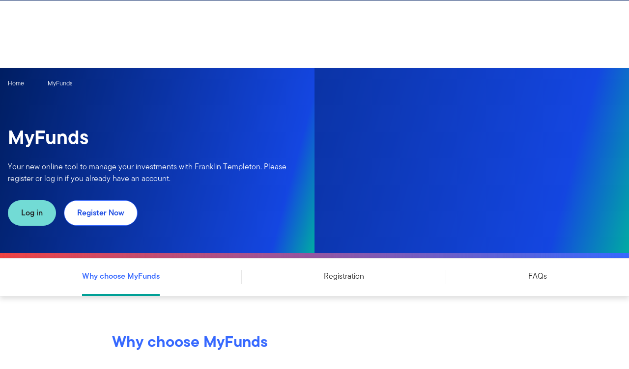

--- FILE ---
content_type: text/html;charset=UTF-8
request_url: https://www.franklintempleton.co.uk/myfunds
body_size: 40697
content:
<!DOCTYPE html><html lang="en-gb" class="hydrated"><head><!-- build:release/CHG0231098-SPA-Core-Dec2025-v1F-5:03ecf8222f16710dc2649d9ed38fb4d790098a9e --><meta charset="utf-8"><style data-styles="">{visibility:hidden}.hydrated{visibility:inherit}</style><style data-styles="">{visibility:hidden}.hydrated{visibility:inherit}</style><style data-styles="">duet-date-picker{visibility:hidden}.hydrated{visibility:inherit}</style><title>MyFunds | Franklin Templeton</title><meta name="viewport" content="width=device-width,initial-scale=1"><link rel="shortcut icon" type="image/x-icon" href="binaries/content/gallery/global/franklin-templeton/common/icons/favicon.ico"><link id="default-theme" rel="stylesheet" href="/assets/css/frk-dee.theme.css?v=1.1.114-rc.22"><meta property="og:type" content="website"><meta name="X-UA-Compatible" content="IE=edge"><base href="/"><link href="/styles.87faec179e845685e450.css" rel="stylesheet"><link href="/debug-page-model-style.css" rel="stylesheet"><style>.editMode .no-document{display:none}  .editMode sectionanchorcomponent{display:none}</style><style>.signinSpinner[_ngcontent-iod-c304]{color:#fff;font-weight:bold}@media screen and (min-width: 64rem){  .hidden{position:absolute;left:-999em;opacity:0}}.skip-to-content-link[_ngcontent-iod-c304]{position:absolute}.page-container[_ngcontent-iod-c304]{min-height:calc(100vh - 255px)}.page-container-role-selector__trigger[_ngcontent-iod-c304]{border:none;padding:0;background:transparent;text-decoration:none;color:var(--header-links);font-family:var(--fonts-small-font-family);margin:-1rem 3.5rem;display:block}.page-container__back-to-top[_ngcontent-iod-c304]{display:block;position:fixed;right:0;z-index:var(--z-index-highest-3);cursor:pointer;padding-bottom:var(--space-md)}.page-container__back-to-top--mobile-padding[_ngcontent-iod-c304]{padding-bottom:var(--space-md);padding-right:var(--space-md)}.page-container__back-to-top--scroll-padding[_ngcontent-iod-c304]{position:sticky;display:flex;place-content:flex-end;transition:all 6s ease;transition-delay:6s}.page-container__back-to-top-button[_ngcontent-iod-c304]{box-shadow:var(--box-shadow-basic);border-radius:50%;background:var(--back-to-top-bg);color:#fff;padding:6px;border:.375rem solid var(--back-to-top-border)}.page-container__back-to-top-button--extra-padding[_ngcontent-iod-c304]{margin-bottom:calc(1.75 * var(--space-xl))}.page-container__back-to-top-button--padding-mobile[_ngcontent-iod-c304]{margin-bottom:calc(4 * var(--space-xl))}.page-container__back-to-top-button[_ngcontent-iod-c304]:hover{text-decoration:underline}@media (min-width: 48rem){.page-container__back-to-top[_ngcontent-iod-c304]{padding-bottom:var(--space-xl);padding-right:var(--space-xl)}.page-container__back-to-top-button--extra-padding[_ngcontent-iod-c304]{margin-bottom:calc(1.75 * var(--space-xl))}.page-container__back-to-top-button--padding-mobile[_ngcontent-iod-c304]{margin-bottom:calc(4 * var(--space-xl))}}@media (min-width: 75rem){.page-container__back-to-top[_ngcontent-iod-c304]{padding-bottom:var(--space-lg);padding-right:var(--space-lg)}.page-container__back-to-top-button--extra-padding[_ngcontent-iod-c304]{margin-bottom:calc(2 * var(--space-md))}.page-container__back-to-top-button--padding-mobile[_ngcontent-iod-c304]{margin-bottom:calc(2 * var(--space-lg))}}</style><meta name="description" content="Your new online tool to manage your investments with Franklin Templeton. Please register or log in if you already have an account."><meta name="language" content="en-gb"><meta property="og:title" content="MyFunds"><meta property="og:site_name" content="UK"><meta property="og:description" content="Your new online tool to manage your investments with Franklin Templeton. Please register or log in if you already have an account."><meta property="og:image" content="https://franklintempletonprod.widen.net/content/eqis044qhz/jpeg/my-funds-impact-banner-1600x550.jpg"><meta name="twitter:card" content="summary_large_image"><meta name="robots" content="index, follow"><link rel="canonical" href="https://www.franklintempleton.co.uk/myfunds"><style>.sign-in-modal__lang-switch[_ngcontent-iod-c278]{position:absolute;top:1.875rem;right:4.25rem;z-index:var(--z-index-highest);background:var(--white);border-right:.0625rem solid var(--nav-border)}@media (max-width: 74.99375rem){.sign-in-modal__lang-switch[_ngcontent-iod-c278]{top:.75rem;right:3rem}}</style><style>.la-ball-8bits[_ngcontent-iod-c44], .la-ball-8bits[_ngcontent-iod-c44] > div[_ngcontent-iod-c44]{position:relative;box-sizing:border-box}.la-ball-8bits[_ngcontent-iod-c44]{display:block;font-size:0;color:#fff}.la-ball-8bits.la-dark[_ngcontent-iod-c44]{color:#333}.la-ball-8bits[_ngcontent-iod-c44] > div[_ngcontent-iod-c44]{display:inline-block;float:none;background-color:currentColor;border:0 solid}.la-ball-8bits[_ngcontent-iod-c44]{width:12px;height:12px}.la-ball-8bits[_ngcontent-iod-c44] > div[_ngcontent-iod-c44]{position:absolute;top:50%;left:50%;width:4px;height:4px;border-radius:0;opacity:0;transform:translate(100%,100%);-webkit-animation:ball-8bits 1s ease 0s infinite;animation:ball-8bits 1s ease 0s infinite}.la-ball-8bits[_ngcontent-iod-c44] > div[_ngcontent-iod-c44]:first-child{-webkit-animation-delay:-.9375s;animation-delay:-.9375s}.la-ball-8bits[_ngcontent-iod-c44] > div[_ngcontent-iod-c44]:nth-child(2){-webkit-animation-delay:-.875s;animation-delay:-.875s}.la-ball-8bits[_ngcontent-iod-c44] > div[_ngcontent-iod-c44]:nth-child(3){-webkit-animation-delay:-.8125s;animation-delay:-.8125s}.la-ball-8bits[_ngcontent-iod-c44] > div[_ngcontent-iod-c44]:nth-child(4){-webkit-animation-delay:-.75s;animation-delay:-.75s}.la-ball-8bits[_ngcontent-iod-c44] > div[_ngcontent-iod-c44]:nth-child(5){-webkit-animation-delay:-.6875s;animation-delay:-.6875s}.la-ball-8bits[_ngcontent-iod-c44] > div[_ngcontent-iod-c44]:nth-child(6){-webkit-animation-delay:-.625s;animation-delay:-.625s}.la-ball-8bits[_ngcontent-iod-c44] > div[_ngcontent-iod-c44]:nth-child(7){-webkit-animation-delay:-.5625s;animation-delay:-.5625s}.la-ball-8bits[_ngcontent-iod-c44] > div[_ngcontent-iod-c44]:nth-child(8){-webkit-animation-delay:-.5s;animation-delay:-.5s}.la-ball-8bits[_ngcontent-iod-c44] > div[_ngcontent-iod-c44]:nth-child(9){-webkit-animation-delay:-.4375s;animation-delay:-.4375s}.la-ball-8bits[_ngcontent-iod-c44] > div[_ngcontent-iod-c44]:nth-child(10){-webkit-animation-delay:-.375s;animation-delay:-.375s}.la-ball-8bits[_ngcontent-iod-c44] > div[_ngcontent-iod-c44]:nth-child(11){-webkit-animation-delay:-.3125s;animation-delay:-.3125s}.la-ball-8bits[_ngcontent-iod-c44] > div[_ngcontent-iod-c44]:nth-child(12){-webkit-animation-delay:-.25s;animation-delay:-.25s}.la-ball-8bits[_ngcontent-iod-c44] > div[_ngcontent-iod-c44]:nth-child(13){-webkit-animation-delay:-.1875s;animation-delay:-.1875s}.la-ball-8bits[_ngcontent-iod-c44] > div[_ngcontent-iod-c44]:nth-child(14){-webkit-animation-delay:-.125s;animation-delay:-.125s}.la-ball-8bits[_ngcontent-iod-c44] > div[_ngcontent-iod-c44]:nth-child(15){-webkit-animation-delay:-.0625s;animation-delay:-.0625s}.la-ball-8bits[_ngcontent-iod-c44] > div[_ngcontent-iod-c44]:nth-child(16){-webkit-animation-delay:0s;animation-delay:0s}.la-ball-8bits[_ngcontent-iod-c44] > div[_ngcontent-iod-c44]:first-child{top:-100%;left:0}.la-ball-8bits[_ngcontent-iod-c44] > div[_ngcontent-iod-c44]:nth-child(2){top:-100%;left:33.3333333333%}.la-ball-8bits[_ngcontent-iod-c44] > div[_ngcontent-iod-c44]:nth-child(3){top:-66.6666666667%;left:66.6666666667%}.la-ball-8bits[_ngcontent-iod-c44] > div[_ngcontent-iod-c44]:nth-child(4){top:-33.3333333333%;left:100%}.la-ball-8bits[_ngcontent-iod-c44] > div[_ngcontent-iod-c44]:nth-child(5){top:0;left:100%}.la-ball-8bits[_ngcontent-iod-c44] > div[_ngcontent-iod-c44]:nth-child(6){top:33.3333333333%;left:100%}.la-ball-8bits[_ngcontent-iod-c44] > div[_ngcontent-iod-c44]:nth-child(7){top:66.6666666667%;left:66.6666666667%}.la-ball-8bits[_ngcontent-iod-c44] > div[_ngcontent-iod-c44]:nth-child(8){top:100%;left:33.3333333333%}.la-ball-8bits[_ngcontent-iod-c44] > div[_ngcontent-iod-c44]:nth-child(9){top:100%;left:0}.la-ball-8bits[_ngcontent-iod-c44] > div[_ngcontent-iod-c44]:nth-child(10){top:100%;left:-33.3333333333%}.la-ball-8bits[_ngcontent-iod-c44] > div[_ngcontent-iod-c44]:nth-child(11){top:66.6666666667%;left:-66.6666666667%}.la-ball-8bits[_ngcontent-iod-c44] > div[_ngcontent-iod-c44]:nth-child(12){top:33.3333333333%;left:-100%}.la-ball-8bits[_ngcontent-iod-c44] > div[_ngcontent-iod-c44]:nth-child(13){top:0;left:-100%}.la-ball-8bits[_ngcontent-iod-c44] > div[_ngcontent-iod-c44]:nth-child(14){top:-33.3333333333%;left:-100%}.la-ball-8bits[_ngcontent-iod-c44] > div[_ngcontent-iod-c44]:nth-child(15){top:-66.6666666667%;left:-66.6666666667%}.la-ball-8bits[_ngcontent-iod-c44] > div[_ngcontent-iod-c44]:nth-child(16){top:-100%;left:-33.3333333333%}.la-ball-8bits.la-sm[_ngcontent-iod-c44]{width:6px;height:6px}.la-ball-8bits.la-sm[_ngcontent-iod-c44] > div[_ngcontent-iod-c44]{width:2px;height:2px}.la-ball-8bits.la-2x[_ngcontent-iod-c44]{width:24px;height:24px}.la-ball-8bits.la-2x[_ngcontent-iod-c44] > div[_ngcontent-iod-c44]{width:8px;height:8px}.la-ball-8bits.la-3x[_ngcontent-iod-c44]{width:36px;height:36px}.la-ball-8bits.la-3x[_ngcontent-iod-c44] > div[_ngcontent-iod-c44]{width:12px;height:12px}@-webkit-keyframes ball-8bits{0%{opacity:1}50%{opacity:1}51%{opacity:0}}@keyframes ball-8bits{0%{opacity:1}50%{opacity:1}51%{opacity:0}}.la-ball-atom[_ngcontent-iod-c44], .la-ball-atom[_ngcontent-iod-c44] > div[_ngcontent-iod-c44]{position:relative;box-sizing:border-box}.la-ball-atom[_ngcontent-iod-c44]{display:block;font-size:0;color:#fff}.la-ball-atom.la-dark[_ngcontent-iod-c44]{color:#333}.la-ball-atom[_ngcontent-iod-c44] > div[_ngcontent-iod-c44]{display:inline-block;float:none;background-color:currentColor;border:0 solid}.la-ball-atom[_ngcontent-iod-c44]{width:32px;height:32px}.la-ball-atom[_ngcontent-iod-c44] > div[_ngcontent-iod-c44]:first-child{position:absolute;top:50%;left:50%;z-index:1;width:60%;height:60%;background:#aaa;border-radius:100%;transform:translate(-50%,-50%);-webkit-animation:ball-atom-shrink 4.5s linear infinite;animation:ball-atom-shrink 4.5s linear infinite}.la-ball-atom[_ngcontent-iod-c44] > div[_ngcontent-iod-c44]:not(:first-child){position:absolute;left:0;z-index:0;width:100%;height:100%;background:none;-webkit-animation:ball-atom-zindex 1.5s steps(2) 0s infinite;animation:ball-atom-zindex 1.5s steps(2) 0s infinite}.la-ball-atom[_ngcontent-iod-c44] > div[_ngcontent-iod-c44]:not(:first-child):before{position:absolute;top:0;left:0;width:10px;height:10px;margin-top:-5px;margin-left:-5px;content:"";background:currentColor;border-radius:50%;opacity:.75;-webkit-animation:ball-atom-position 1.5s ease 0s infinite,ball-atom-size 1.5s ease 0s infinite;animation:ball-atom-position 1.5s ease 0s infinite,ball-atom-size 1.5s ease 0s infinite}.la-ball-atom[_ngcontent-iod-c44] > div[_ngcontent-iod-c44]:nth-child(2){-webkit-animation-delay:.75s;animation-delay:.75s}.la-ball-atom[_ngcontent-iod-c44] > div[_ngcontent-iod-c44]:nth-child(2):before{-webkit-animation-delay:0s,-1.125s;animation-delay:0s,-1.125s}.la-ball-atom[_ngcontent-iod-c44] > div[_ngcontent-iod-c44]:nth-child(3){transform:rotate(120deg);-webkit-animation-delay:-.25s;animation-delay:-.25s}.la-ball-atom[_ngcontent-iod-c44] > div[_ngcontent-iod-c44]:nth-child(3):before{-webkit-animation-delay:-1s,-.75s;animation-delay:-1s,-.75s}.la-ball-atom[_ngcontent-iod-c44] > div[_ngcontent-iod-c44]:nth-child(4){transform:rotate(240deg);-webkit-animation-delay:.25s;animation-delay:.25s}.la-ball-atom[_ngcontent-iod-c44] > div[_ngcontent-iod-c44]:nth-child(4):before{-webkit-animation-delay:-.5s,-.125s;animation-delay:-.5s,-.125s}.la-ball-atom.la-sm[_ngcontent-iod-c44]{width:16px;height:16px}.la-ball-atom.la-sm[_ngcontent-iod-c44] > div[_ngcontent-iod-c44]:not(:first-child):before{width:4px;height:4px;margin-top:-2px;margin-left:-2px}.la-ball-atom.la-2x[_ngcontent-iod-c44]{width:64px;height:64px}.la-ball-atom.la-2x[_ngcontent-iod-c44] > div[_ngcontent-iod-c44]:not(:first-child):before{width:20px;height:20px;margin-top:-10px;margin-left:-10px}.la-ball-atom.la-3x[_ngcontent-iod-c44]{width:96px;height:96px}.la-ball-atom.la-3x[_ngcontent-iod-c44] > div[_ngcontent-iod-c44]:not(:first-child):before{width:30px;height:30px;margin-top:-15px;margin-left:-15px}@-webkit-keyframes ball-atom-position{50%{top:100%;left:100%}}@keyframes ball-atom-position{50%{top:100%;left:100%}}@-webkit-keyframes ball-atom-size{50%{transform:scale(.5)}}@keyframes ball-atom-size{50%{transform:scale(.5)}}@-webkit-keyframes ball-atom-zindex{50%{z-index:10}}@keyframes ball-atom-zindex{50%{z-index:10}}@-webkit-keyframes ball-atom-shrink{50%{transform:translate(-50%,-50%) scale(.8)}}@keyframes ball-atom-shrink{50%{transform:translate(-50%,-50%) scale(.8)}}.la-ball-beat[_ngcontent-iod-c44], .la-ball-beat[_ngcontent-iod-c44] > div[_ngcontent-iod-c44]{position:relative;box-sizing:border-box}.la-ball-beat[_ngcontent-iod-c44]{display:block;font-size:0;color:#fff}.la-ball-beat.la-dark[_ngcontent-iod-c44]{color:#333}.la-ball-beat[_ngcontent-iod-c44] > div[_ngcontent-iod-c44]{display:inline-block;float:none;background-color:currentColor;border:0 solid}.la-ball-beat[_ngcontent-iod-c44]{width:54px;height:18px}.la-ball-beat[_ngcontent-iod-c44] > div[_ngcontent-iod-c44]{width:10px;height:10px;margin:4px;border-radius:100%;-webkit-animation:ball-beat .7s linear -.15s infinite;animation:ball-beat .7s linear -.15s infinite}.la-ball-beat[_ngcontent-iod-c44] > div[_ngcontent-iod-c44]:nth-child(2n-1){-webkit-animation-delay:-.5s;animation-delay:-.5s}.la-ball-beat.la-sm[_ngcontent-iod-c44]{width:26px;height:8px}.la-ball-beat.la-sm[_ngcontent-iod-c44] > div[_ngcontent-iod-c44]{width:4px;height:4px;margin:2px}.la-ball-beat.la-2x[_ngcontent-iod-c44]{width:108px;height:36px}.la-ball-beat.la-2x[_ngcontent-iod-c44] > div[_ngcontent-iod-c44]{width:20px;height:20px;margin:8px}.la-ball-beat.la-3x[_ngcontent-iod-c44]{width:162px;height:54px}.la-ball-beat.la-3x[_ngcontent-iod-c44] > div[_ngcontent-iod-c44]{width:30px;height:30px;margin:12px}@-webkit-keyframes ball-beat{50%{opacity:.2;transform:scale(.75)}to{opacity:1;transform:scale(1)}}@keyframes ball-beat{50%{opacity:.2;transform:scale(.75)}to{opacity:1;transform:scale(1)}}.la-ball-circus[_ngcontent-iod-c44], .la-ball-circus[_ngcontent-iod-c44] > div[_ngcontent-iod-c44]{position:relative;box-sizing:border-box}.la-ball-circus[_ngcontent-iod-c44]{display:block;font-size:0;color:#fff}.la-ball-circus.la-dark[_ngcontent-iod-c44]{color:#333}.la-ball-circus[_ngcontent-iod-c44] > div[_ngcontent-iod-c44]{display:inline-block;float:none;background-color:currentColor;border:0 solid}.la-ball-circus[_ngcontent-iod-c44], .la-ball-circus[_ngcontent-iod-c44] > div[_ngcontent-iod-c44]{width:16px;height:16px}.la-ball-circus[_ngcontent-iod-c44] > div[_ngcontent-iod-c44]{position:absolute;top:0;left:-100%;display:block;width:100%;height:100%;border-radius:100%;opacity:.5;-webkit-animation:ball-circus-position 2.5s cubic-bezier(.25,0,.75,1) infinite,ball-circus-size 2.5s cubic-bezier(.25,0,.75,1) infinite;animation:ball-circus-position 2.5s cubic-bezier(.25,0,.75,1) infinite,ball-circus-size 2.5s cubic-bezier(.25,0,.75,1) infinite}.la-ball-circus[_ngcontent-iod-c44] > div[_ngcontent-iod-c44]:first-child{-webkit-animation-delay:0s,-.5s;animation-delay:0s,-.5s}.la-ball-circus[_ngcontent-iod-c44] > div[_ngcontent-iod-c44]:nth-child(2){-webkit-animation-delay:-.5s,-1s;animation-delay:-.5s,-1s}.la-ball-circus[_ngcontent-iod-c44] > div[_ngcontent-iod-c44]:nth-child(3){-webkit-animation-delay:-1s,-1.5s;animation-delay:-1s,-1.5s}.la-ball-circus[_ngcontent-iod-c44] > div[_ngcontent-iod-c44]:nth-child(4){-webkit-animation-delay:-1.5s,-2s;animation-delay:-1.5s,-2s}.la-ball-circus[_ngcontent-iod-c44] > div[_ngcontent-iod-c44]:nth-child(5){-webkit-animation-delay:-2s,-2.5s;animation-delay:-2s,-2.5s}.la-ball-circus.la-sm[_ngcontent-iod-c44], .la-ball-circus.la-sm[_ngcontent-iod-c44] > div[_ngcontent-iod-c44]{width:8px;height:8px}.la-ball-circus.la-2x[_ngcontent-iod-c44], .la-ball-circus.la-2x[_ngcontent-iod-c44] > div[_ngcontent-iod-c44]{width:32px;height:32px}.la-ball-circus.la-3x[_ngcontent-iod-c44], .la-ball-circus.la-3x[_ngcontent-iod-c44] > div[_ngcontent-iod-c44]{width:48px;height:48px}@-webkit-keyframes ball-circus-position{50%{left:100%}}@keyframes ball-circus-position{50%{left:100%}}@-webkit-keyframes ball-circus-size{50%{transform:scale(.3)}}@keyframes ball-circus-size{50%{transform:scale(.3)}}.la-ball-climbing-dot[_ngcontent-iod-c44], .la-ball-climbing-dot[_ngcontent-iod-c44] > div[_ngcontent-iod-c44]{position:relative;box-sizing:border-box}.la-ball-climbing-dot[_ngcontent-iod-c44]{display:block;font-size:0;color:#fff}.la-ball-climbing-dot.la-dark[_ngcontent-iod-c44]{color:#333}.la-ball-climbing-dot[_ngcontent-iod-c44] > div[_ngcontent-iod-c44]{display:inline-block;float:none;background-color:currentColor;border:0 solid}.la-ball-climbing-dot[_ngcontent-iod-c44]{width:42px;height:32px}.la-ball-climbing-dot[_ngcontent-iod-c44] > div[_ngcontent-iod-c44]:first-child{position:absolute;bottom:32%;left:18%;width:14px;height:14px;border-radius:100%;transform-origin:center bottom;-webkit-animation:ball-climbing-dot-jump .6s ease-in-out infinite;animation:ball-climbing-dot-jump .6s ease-in-out infinite}.la-ball-climbing-dot[_ngcontent-iod-c44] > div[_ngcontent-iod-c44]:not(:first-child){position:absolute;top:0;right:0;width:14px;height:2px;border-radius:0;transform:translate(60%);-webkit-animation:ball-climbing-dot-steps 1.8s linear infinite;animation:ball-climbing-dot-steps 1.8s linear infinite}.la-ball-climbing-dot[_ngcontent-iod-c44] > div[_ngcontent-iod-c44]:not(:first-child):nth-child(2){-webkit-animation-delay:0ms;animation-delay:0ms}.la-ball-climbing-dot[_ngcontent-iod-c44] > div[_ngcontent-iod-c44]:not(:first-child):nth-child(3){-webkit-animation-delay:-.6s;animation-delay:-.6s}.la-ball-climbing-dot[_ngcontent-iod-c44] > div[_ngcontent-iod-c44]:not(:first-child):nth-child(4){-webkit-animation-delay:-1.2s;animation-delay:-1.2s}.la-ball-climbing-dot.la-sm[_ngcontent-iod-c44]{width:20px;height:16px}.la-ball-climbing-dot.la-sm[_ngcontent-iod-c44] > div[_ngcontent-iod-c44]:first-child{width:6px;height:6px}.la-ball-climbing-dot.la-sm[_ngcontent-iod-c44] > div[_ngcontent-iod-c44]:not(:first-child){width:6px;height:1px}.la-ball-climbing-dot.la-2x[_ngcontent-iod-c44]{width:84px;height:64px}.la-ball-climbing-dot.la-2x[_ngcontent-iod-c44] > div[_ngcontent-iod-c44]:first-child{width:28px;height:28px}.la-ball-climbing-dot.la-2x[_ngcontent-iod-c44] > div[_ngcontent-iod-c44]:not(:first-child){width:28px;height:4px}.la-ball-climbing-dot.la-3x[_ngcontent-iod-c44]{width:126px;height:96px}.la-ball-climbing-dot.la-3x[_ngcontent-iod-c44] > div[_ngcontent-iod-c44]:first-child{width:42px;height:42px}.la-ball-climbing-dot.la-3x[_ngcontent-iod-c44] > div[_ngcontent-iod-c44]:not(:first-child){width:42px;height:6px}@-webkit-keyframes ball-climbing-dot-jump{0%{transform:scaleY(.7)}20%{transform:scale(.7,1.2)}40%{transform:scale(1)}50%{bottom:125%}46%{transform:scale(1)}80%{transform:scale(.7,1.2)}90%{transform:scale(.7,1.2)}to{transform:scaleY(.7)}}@keyframes ball-climbing-dot-jump{0%{transform:scaleY(.7)}20%{transform:scale(.7,1.2)}40%{transform:scale(1)}50%{bottom:125%}46%{transform:scale(1)}80%{transform:scale(.7,1.2)}90%{transform:scale(.7,1.2)}to{transform:scaleY(.7)}}@-webkit-keyframes ball-climbing-dot-steps{0%{top:0;right:0;opacity:0}50%{opacity:1}to{top:100%;right:100%;opacity:0}}@keyframes ball-climbing-dot-steps{0%{top:0;right:0;opacity:0}50%{opacity:1}to{top:100%;right:100%;opacity:0}}.la-ball-clip-rotate-multiple[_ngcontent-iod-c44], .la-ball-clip-rotate-multiple[_ngcontent-iod-c44] > div[_ngcontent-iod-c44]{position:relative;box-sizing:border-box}.la-ball-clip-rotate-multiple[_ngcontent-iod-c44]{display:block;font-size:0;color:#fff}.la-ball-clip-rotate-multiple.la-dark[_ngcontent-iod-c44]{color:#333}.la-ball-clip-rotate-multiple[_ngcontent-iod-c44] > div[_ngcontent-iod-c44]{display:inline-block;float:none;background-color:currentColor;border:0 solid}.la-ball-clip-rotate-multiple[_ngcontent-iod-c44]{width:32px;height:32px}.la-ball-clip-rotate-multiple[_ngcontent-iod-c44] > div[_ngcontent-iod-c44]{position:absolute;top:50%;left:50%;background:transparent;border-style:solid;border-width:2px;border-radius:100%;-webkit-animation:ball-clip-rotate-multiple-rotate 1s ease-in-out infinite;animation:ball-clip-rotate-multiple-rotate 1s ease-in-out infinite}.la-ball-clip-rotate-multiple[_ngcontent-iod-c44] > div[_ngcontent-iod-c44]:first-child{position:absolute;width:32px;height:32px;border-right-color:transparent;border-left-color:transparent}.la-ball-clip-rotate-multiple[_ngcontent-iod-c44] > div[_ngcontent-iod-c44]:last-child{width:16px;height:16px;border-top-color:transparent;border-bottom-color:transparent;-webkit-animation-duration:.5s;animation-duration:.5s;-webkit-animation-direction:reverse;animation-direction:reverse}.la-ball-clip-rotate-multiple.la-sm[_ngcontent-iod-c44]{width:16px;height:16px}.la-ball-clip-rotate-multiple.la-sm[_ngcontent-iod-c44] > div[_ngcontent-iod-c44]{border-width:1px}.la-ball-clip-rotate-multiple.la-sm[_ngcontent-iod-c44] > div[_ngcontent-iod-c44]:first-child{width:16px;height:16px}.la-ball-clip-rotate-multiple.la-sm[_ngcontent-iod-c44] > div[_ngcontent-iod-c44]:last-child{width:8px;height:8px}.la-ball-clip-rotate-multiple.la-2x[_ngcontent-iod-c44]{width:64px;height:64px}.la-ball-clip-rotate-multiple.la-2x[_ngcontent-iod-c44] > div[_ngcontent-iod-c44]{border-width:4px}.la-ball-clip-rotate-multiple.la-2x[_ngcontent-iod-c44] > div[_ngcontent-iod-c44]:first-child{width:64px;height:64px}.la-ball-clip-rotate-multiple.la-2x[_ngcontent-iod-c44] > div[_ngcontent-iod-c44]:last-child{width:32px;height:32px}.la-ball-clip-rotate-multiple.la-3x[_ngcontent-iod-c44]{width:96px;height:96px}.la-ball-clip-rotate-multiple.la-3x[_ngcontent-iod-c44] > div[_ngcontent-iod-c44]{border-width:6px}.la-ball-clip-rotate-multiple.la-3x[_ngcontent-iod-c44] > div[_ngcontent-iod-c44]:first-child{width:96px;height:96px}.la-ball-clip-rotate-multiple.la-3x[_ngcontent-iod-c44] > div[_ngcontent-iod-c44]:last-child{width:48px;height:48px}@-webkit-keyframes ball-clip-rotate-multiple-rotate{0%{transform:translate(-50%,-50%) rotate(0deg)}50%{transform:translate(-50%,-50%) rotate(180deg)}to{transform:translate(-50%,-50%) rotate(1turn)}}@keyframes ball-clip-rotate-multiple-rotate{0%{transform:translate(-50%,-50%) rotate(0deg)}50%{transform:translate(-50%,-50%) rotate(180deg)}to{transform:translate(-50%,-50%) rotate(1turn)}}.la-ball-clip-rotate-pulse[_ngcontent-iod-c44], .la-ball-clip-rotate-pulse[_ngcontent-iod-c44] > div[_ngcontent-iod-c44]{position:relative;box-sizing:border-box}.la-ball-clip-rotate-pulse[_ngcontent-iod-c44]{display:block;font-size:0;color:#fff}.la-ball-clip-rotate-pulse.la-dark[_ngcontent-iod-c44]{color:#333}.la-ball-clip-rotate-pulse[_ngcontent-iod-c44] > div[_ngcontent-iod-c44]{display:inline-block;float:none;background-color:currentColor;border:0 solid}.la-ball-clip-rotate-pulse[_ngcontent-iod-c44]{width:32px;height:32px}.la-ball-clip-rotate-pulse[_ngcontent-iod-c44] > div[_ngcontent-iod-c44]{position:absolute;top:50%;left:50%;border-radius:100%}.la-ball-clip-rotate-pulse[_ngcontent-iod-c44] > div[_ngcontent-iod-c44]:first-child{position:absolute;width:32px;height:32px;background:transparent;border-bottom-style:solid;border-top-style:solid;border-bottom-width:2px;border-top-width:2px;border-right:2px solid transparent;border-left:2px solid transparent;-webkit-animation:ball-clip-rotate-pulse-rotate 1s cubic-bezier(.09,.57,.49,.9) infinite;animation:ball-clip-rotate-pulse-rotate 1s cubic-bezier(.09,.57,.49,.9) infinite}.la-ball-clip-rotate-pulse[_ngcontent-iod-c44] > div[_ngcontent-iod-c44]:last-child{width:16px;height:16px;-webkit-animation:ball-clip-rotate-pulse-scale 1s cubic-bezier(.09,.57,.49,.9) infinite;animation:ball-clip-rotate-pulse-scale 1s cubic-bezier(.09,.57,.49,.9) infinite}.la-ball-clip-rotate-pulse.la-sm[_ngcontent-iod-c44]{width:16px;height:16px}.la-ball-clip-rotate-pulse.la-sm[_ngcontent-iod-c44] > div[_ngcontent-iod-c44]:first-child{width:16px;height:16px;border-width:1px}.la-ball-clip-rotate-pulse.la-sm[_ngcontent-iod-c44] > div[_ngcontent-iod-c44]:last-child{width:8px;height:8px}.la-ball-clip-rotate-pulse.la-2x[_ngcontent-iod-c44]{width:64px;height:64px}.la-ball-clip-rotate-pulse.la-2x[_ngcontent-iod-c44] > div[_ngcontent-iod-c44]:first-child{width:64px;height:64px;border-width:4px}.la-ball-clip-rotate-pulse.la-2x[_ngcontent-iod-c44] > div[_ngcontent-iod-c44]:last-child{width:32px;height:32px}.la-ball-clip-rotate-pulse.la-3x[_ngcontent-iod-c44]{width:96px;height:96px}.la-ball-clip-rotate-pulse.la-3x[_ngcontent-iod-c44] > div[_ngcontent-iod-c44]:first-child{width:96px;height:96px;border-width:6px}.la-ball-clip-rotate-pulse.la-3x[_ngcontent-iod-c44] > div[_ngcontent-iod-c44]:last-child{width:48px;height:48px}@-webkit-keyframes ball-clip-rotate-pulse-rotate{0%{transform:translate(-50%,-50%) rotate(0deg)}50%{transform:translate(-50%,-50%) rotate(180deg)}to{transform:translate(-50%,-50%) rotate(1turn)}}@keyframes ball-clip-rotate-pulse-rotate{0%{transform:translate(-50%,-50%) rotate(0deg)}50%{transform:translate(-50%,-50%) rotate(180deg)}to{transform:translate(-50%,-50%) rotate(1turn)}}@-webkit-keyframes ball-clip-rotate-pulse-scale{0%,to{opacity:1;transform:translate(-50%,-50%) scale(1)}30%{opacity:.3;transform:translate(-50%,-50%) scale(.15)}}@keyframes ball-clip-rotate-pulse-scale{0%,to{opacity:1;transform:translate(-50%,-50%) scale(1)}30%{opacity:.3;transform:translate(-50%,-50%) scale(.15)}}.la-ball-clip-rotate[_ngcontent-iod-c44], .la-ball-clip-rotate[_ngcontent-iod-c44] > div[_ngcontent-iod-c44]{position:relative;box-sizing:border-box}.la-ball-clip-rotate[_ngcontent-iod-c44]{display:block;font-size:0;color:#fff}.la-ball-clip-rotate.la-dark[_ngcontent-iod-c44]{color:#333}.la-ball-clip-rotate[_ngcontent-iod-c44] > div[_ngcontent-iod-c44]{display:inline-block;float:none;background-color:currentColor;border:0 solid}.la-ball-clip-rotate[_ngcontent-iod-c44]{width:32px;height:32px}.la-ball-clip-rotate[_ngcontent-iod-c44] > div[_ngcontent-iod-c44]{width:32px;height:32px;background:transparent;border-width:2px;border-bottom-color:transparent;border-radius:100%;-webkit-animation:ball-clip-rotate .75s linear infinite;animation:ball-clip-rotate .75s linear infinite}.la-ball-clip-rotate.la-sm[_ngcontent-iod-c44]{width:16px;height:16px}.la-ball-clip-rotate.la-sm[_ngcontent-iod-c44] > div[_ngcontent-iod-c44]{width:16px;height:16px;border-width:1px}.la-ball-clip-rotate.la-2x[_ngcontent-iod-c44]{width:64px;height:64px}.la-ball-clip-rotate.la-2x[_ngcontent-iod-c44] > div[_ngcontent-iod-c44]{width:64px;height:64px;border-width:4px}.la-ball-clip-rotate.la-3x[_ngcontent-iod-c44]{width:96px;height:96px}.la-ball-clip-rotate.la-3x[_ngcontent-iod-c44] > div[_ngcontent-iod-c44]{width:96px;height:96px;border-width:6px}@-webkit-keyframes ball-clip-rotate{0%{transform:rotate(0deg)}50%{transform:rotate(180deg)}to{transform:rotate(1turn)}}@keyframes ball-clip-rotate{0%{transform:rotate(0deg)}50%{transform:rotate(180deg)}to{transform:rotate(1turn)}}.la-ball-elastic-dots[_ngcontent-iod-c44], .la-ball-elastic-dots[_ngcontent-iod-c44] > div[_ngcontent-iod-c44]{position:relative;box-sizing:border-box}.la-ball-elastic-dots[_ngcontent-iod-c44]{display:block;color:#fff}.la-ball-elastic-dots.la-dark[_ngcontent-iod-c44]{color:#333}.la-ball-elastic-dots[_ngcontent-iod-c44] > div[_ngcontent-iod-c44]{float:none;background-color:currentColor;border:0 solid}.la-ball-elastic-dots[_ngcontent-iod-c44]{width:120px;height:10px;font-size:0;text-align:center}.la-ball-elastic-dots[_ngcontent-iod-c44] > div[_ngcontent-iod-c44]{display:inline-block;width:10px;height:10px;white-space:nowrap;border-radius:100%;-webkit-animation:ball-elastic-dots-anim 1s infinite;animation:ball-elastic-dots-anim 1s infinite}.la-ball-elastic-dots.la-sm[_ngcontent-iod-c44]{width:60px;height:4px}.la-ball-elastic-dots.la-sm[_ngcontent-iod-c44] > div[_ngcontent-iod-c44]{width:4px;height:4px}.la-ball-elastic-dots.la-2x[_ngcontent-iod-c44]{width:240px;height:20px}.la-ball-elastic-dots.la-2x[_ngcontent-iod-c44] > div[_ngcontent-iod-c44]{width:20px;height:20px}.la-ball-elastic-dots.la-3x[_ngcontent-iod-c44]{width:360px;height:30px}.la-ball-elastic-dots.la-3x[_ngcontent-iod-c44] > div[_ngcontent-iod-c44]{width:30px;height:30px}@-webkit-keyframes ball-elastic-dots-anim{0%,to{margin:0;transform:scale(1)}50%{margin:0 5%;transform:scale(.65)}}@keyframes ball-elastic-dots-anim{0%,to{margin:0;transform:scale(1)}50%{margin:0 5%;transform:scale(.65)}}.la-ball-fall[_ngcontent-iod-c44], .la-ball-fall[_ngcontent-iod-c44] > div[_ngcontent-iod-c44]{position:relative;box-sizing:border-box}.la-ball-fall[_ngcontent-iod-c44]{display:block;font-size:0;color:#fff}.la-ball-fall.la-dark[_ngcontent-iod-c44]{color:#333}.la-ball-fall[_ngcontent-iod-c44] > div[_ngcontent-iod-c44]{display:inline-block;float:none;background-color:currentColor;border:0 solid}.la-ball-fall[_ngcontent-iod-c44]{width:54px;height:18px}.la-ball-fall[_ngcontent-iod-c44] > div[_ngcontent-iod-c44]{width:10px;height:10px;margin:4px;border-radius:100%;opacity:0;-webkit-animation:ball-fall 1s ease-in-out infinite;animation:ball-fall 1s ease-in-out infinite}.la-ball-fall[_ngcontent-iod-c44] > div[_ngcontent-iod-c44]:first-child{-webkit-animation-delay:-.2s;animation-delay:-.2s}.la-ball-fall[_ngcontent-iod-c44] > div[_ngcontent-iod-c44]:nth-child(2){-webkit-animation-delay:-.1s;animation-delay:-.1s}.la-ball-fall[_ngcontent-iod-c44] > div[_ngcontent-iod-c44]:nth-child(3){-webkit-animation-delay:0ms;animation-delay:0ms}.la-ball-fall.la-sm[_ngcontent-iod-c44]{width:26px;height:8px}.la-ball-fall.la-sm[_ngcontent-iod-c44] > div[_ngcontent-iod-c44]{width:4px;height:4px;margin:2px}.la-ball-fall.la-2x[_ngcontent-iod-c44]{width:108px;height:36px}.la-ball-fall.la-2x[_ngcontent-iod-c44] > div[_ngcontent-iod-c44]{width:20px;height:20px;margin:8px}.la-ball-fall.la-3x[_ngcontent-iod-c44]{width:162px;height:54px}.la-ball-fall.la-3x[_ngcontent-iod-c44] > div[_ngcontent-iod-c44]{width:30px;height:30px;margin:12px}@-webkit-keyframes ball-fall{0%{opacity:0;transform:translateY(-145%)}10%{opacity:.5}20%{opacity:1;transform:translateY(0)}80%{opacity:1;transform:translateY(0)}90%{opacity:.5}to{opacity:0;transform:translateY(145%)}}@keyframes ball-fall{0%{opacity:0;transform:translateY(-145%)}10%{opacity:.5}20%{opacity:1;transform:translateY(0)}80%{opacity:1;transform:translateY(0)}90%{opacity:.5}to{opacity:0;transform:translateY(145%)}}.la-ball-fussion[_ngcontent-iod-c44], .la-ball-fussion[_ngcontent-iod-c44] > div[_ngcontent-iod-c44]{position:relative;box-sizing:border-box}.la-ball-fussion[_ngcontent-iod-c44]{display:block;font-size:0;color:#fff}.la-ball-fussion.la-dark[_ngcontent-iod-c44]{color:#333}.la-ball-fussion[_ngcontent-iod-c44] > div[_ngcontent-iod-c44]{display:inline-block;float:none;background-color:currentColor;border:0 solid}.la-ball-fussion[_ngcontent-iod-c44]{width:8px;height:8px}.la-ball-fussion[_ngcontent-iod-c44] > div[_ngcontent-iod-c44]{position:absolute;width:12px;height:12px;border-radius:100%;transform:translate(-50%,-50%);-webkit-animation:ball-fussion-ball1 1s ease 0s infinite;animation:ball-fussion-ball1 1s ease 0s infinite}.la-ball-fussion[_ngcontent-iod-c44] > div[_ngcontent-iod-c44]:first-child{top:0;left:50%;z-index:1}.la-ball-fussion[_ngcontent-iod-c44] > div[_ngcontent-iod-c44]:nth-child(2){top:50%;left:100%;z-index:2;-webkit-animation-name:ball-fussion-ball2;animation-name:ball-fussion-ball2}.la-ball-fussion[_ngcontent-iod-c44] > div[_ngcontent-iod-c44]:nth-child(3){top:100%;left:50%;z-index:1;-webkit-animation-name:ball-fussion-ball3;animation-name:ball-fussion-ball3}.la-ball-fussion[_ngcontent-iod-c44] > div[_ngcontent-iod-c44]:nth-child(4){top:50%;left:0;z-index:2;-webkit-animation-name:ball-fussion-ball4;animation-name:ball-fussion-ball4}.la-ball-fussion.la-sm[_ngcontent-iod-c44]{width:4px;height:4px}.la-ball-fussion.la-sm[_ngcontent-iod-c44] > div[_ngcontent-iod-c44]{width:6px;height:6px}.la-ball-fussion.la-2x[_ngcontent-iod-c44]{width:16px;height:16px}.la-ball-fussion.la-2x[_ngcontent-iod-c44] > div[_ngcontent-iod-c44], .la-ball-fussion.la-3x[_ngcontent-iod-c44]{width:24px;height:24px}.la-ball-fussion.la-3x[_ngcontent-iod-c44] > div[_ngcontent-iod-c44]{width:36px;height:36px}@-webkit-keyframes ball-fussion-ball1{0%{opacity:.35}50%{top:-100%;left:200%;opacity:1}to{top:50%;left:100%;z-index:2;opacity:.35}}@keyframes ball-fussion-ball1{0%{opacity:.35}50%{top:-100%;left:200%;opacity:1}to{top:50%;left:100%;z-index:2;opacity:.35}}@-webkit-keyframes ball-fussion-ball2{0%{opacity:.35}50%{top:200%;left:200%;opacity:1}to{top:100%;left:50%;z-index:1;opacity:.35}}@keyframes ball-fussion-ball2{0%{opacity:.35}50%{top:200%;left:200%;opacity:1}to{top:100%;left:50%;z-index:1;opacity:.35}}@-webkit-keyframes ball-fussion-ball3{0%{opacity:.35}50%{top:200%;left:-100%;opacity:1}to{top:50%;left:0;z-index:2;opacity:.35}}@keyframes ball-fussion-ball3{0%{opacity:.35}50%{top:200%;left:-100%;opacity:1}to{top:50%;left:0;z-index:2;opacity:.35}}@-webkit-keyframes ball-fussion-ball4{0%{opacity:.35}50%{top:-100%;left:-100%;opacity:1}to{top:0;left:50%;z-index:1;opacity:.35}}@keyframes ball-fussion-ball4{0%{opacity:.35}50%{top:-100%;left:-100%;opacity:1}to{top:0;left:50%;z-index:1;opacity:.35}}.la-ball-grid-beat[_ngcontent-iod-c44], .la-ball-grid-beat[_ngcontent-iod-c44] > div[_ngcontent-iod-c44]{position:relative;box-sizing:border-box}.la-ball-grid-beat[_ngcontent-iod-c44]{display:block;font-size:0;color:#fff}.la-ball-grid-beat.la-dark[_ngcontent-iod-c44]{color:#333}.la-ball-grid-beat[_ngcontent-iod-c44] > div[_ngcontent-iod-c44]{display:inline-block;float:none;background-color:currentColor;border:0 solid}.la-ball-grid-beat[_ngcontent-iod-c44]{width:36px;height:36px}.la-ball-grid-beat[_ngcontent-iod-c44] > div[_ngcontent-iod-c44]{width:8px;height:8px;margin:2px;border-radius:100%;-webkit-animation-name:ball-grid-beat;animation-name:ball-grid-beat;-webkit-animation-iteration-count:infinite;animation-iteration-count:infinite}.la-ball-grid-beat[_ngcontent-iod-c44] > div[_ngcontent-iod-c44]:first-child{-webkit-animation-duration:.65s;animation-duration:.65s;-webkit-animation-delay:.03s;animation-delay:.03s}.la-ball-grid-beat[_ngcontent-iod-c44] > div[_ngcontent-iod-c44]:nth-child(2){-webkit-animation-duration:1.02s;animation-duration:1.02s;-webkit-animation-delay:.09s;animation-delay:.09s}.la-ball-grid-beat[_ngcontent-iod-c44] > div[_ngcontent-iod-c44]:nth-child(3){-webkit-animation-duration:1.06s;animation-duration:1.06s;-webkit-animation-delay:-.69s;animation-delay:-.69s}.la-ball-grid-beat[_ngcontent-iod-c44] > div[_ngcontent-iod-c44]:nth-child(4){-webkit-animation-duration:1.5s;animation-duration:1.5s;-webkit-animation-delay:-.41s;animation-delay:-.41s}.la-ball-grid-beat[_ngcontent-iod-c44] > div[_ngcontent-iod-c44]:nth-child(5){-webkit-animation-duration:1.6s;animation-duration:1.6s;-webkit-animation-delay:.04s;animation-delay:.04s}.la-ball-grid-beat[_ngcontent-iod-c44] > div[_ngcontent-iod-c44]:nth-child(6){-webkit-animation-duration:.84s;animation-duration:.84s;-webkit-animation-delay:.07s;animation-delay:.07s}.la-ball-grid-beat[_ngcontent-iod-c44] > div[_ngcontent-iod-c44]:nth-child(7){-webkit-animation-duration:.68s;animation-duration:.68s;-webkit-animation-delay:-.66s;animation-delay:-.66s}.la-ball-grid-beat[_ngcontent-iod-c44] > div[_ngcontent-iod-c44]:nth-child(8){-webkit-animation-duration:.93s;animation-duration:.93s;-webkit-animation-delay:-.76s;animation-delay:-.76s}.la-ball-grid-beat[_ngcontent-iod-c44] > div[_ngcontent-iod-c44]:nth-child(9){-webkit-animation-duration:1.24s;animation-duration:1.24s;-webkit-animation-delay:-.76s;animation-delay:-.76s}.la-ball-grid-beat.la-sm[_ngcontent-iod-c44]{width:18px;height:18px}.la-ball-grid-beat.la-sm[_ngcontent-iod-c44] > div[_ngcontent-iod-c44]{width:4px;height:4px;margin:1px}.la-ball-grid-beat.la-2x[_ngcontent-iod-c44]{width:72px;height:72px}.la-ball-grid-beat.la-2x[_ngcontent-iod-c44] > div[_ngcontent-iod-c44]{width:16px;height:16px;margin:4px}.la-ball-grid-beat.la-3x[_ngcontent-iod-c44]{width:108px;height:108px}.la-ball-grid-beat.la-3x[_ngcontent-iod-c44] > div[_ngcontent-iod-c44]{width:24px;height:24px;margin:6px}@-webkit-keyframes ball-grid-beat{0%{opacity:1}50%{opacity:.35}to{opacity:1}}@keyframes ball-grid-beat{0%{opacity:1}50%{opacity:.35}to{opacity:1}}.la-ball-grid-pulse[_ngcontent-iod-c44], .la-ball-grid-pulse[_ngcontent-iod-c44] > div[_ngcontent-iod-c44]{position:relative;box-sizing:border-box}.la-ball-grid-pulse[_ngcontent-iod-c44]{display:block;font-size:0;color:#fff}.la-ball-grid-pulse.la-dark[_ngcontent-iod-c44]{color:#333}.la-ball-grid-pulse[_ngcontent-iod-c44] > div[_ngcontent-iod-c44]{display:inline-block;float:none;background-color:currentColor;border:0 solid}.la-ball-grid-pulse[_ngcontent-iod-c44]{width:36px;height:36px}.la-ball-grid-pulse[_ngcontent-iod-c44] > div[_ngcontent-iod-c44]{width:8px;height:8px;margin:2px;border-radius:100%;-webkit-animation-name:ball-grid-pulse;animation-name:ball-grid-pulse;-webkit-animation-iteration-count:infinite;animation-iteration-count:infinite}.la-ball-grid-pulse[_ngcontent-iod-c44] > div[_ngcontent-iod-c44]:first-child{-webkit-animation-duration:.65s;animation-duration:.65s;-webkit-animation-delay:.03s;animation-delay:.03s}.la-ball-grid-pulse[_ngcontent-iod-c44] > div[_ngcontent-iod-c44]:nth-child(2){-webkit-animation-duration:1.02s;animation-duration:1.02s;-webkit-animation-delay:.09s;animation-delay:.09s}.la-ball-grid-pulse[_ngcontent-iod-c44] > div[_ngcontent-iod-c44]:nth-child(3){-webkit-animation-duration:1.06s;animation-duration:1.06s;-webkit-animation-delay:-.69s;animation-delay:-.69s}.la-ball-grid-pulse[_ngcontent-iod-c44] > div[_ngcontent-iod-c44]:nth-child(4){-webkit-animation-duration:1.5s;animation-duration:1.5s;-webkit-animation-delay:-.41s;animation-delay:-.41s}.la-ball-grid-pulse[_ngcontent-iod-c44] > div[_ngcontent-iod-c44]:nth-child(5){-webkit-animation-duration:1.6s;animation-duration:1.6s;-webkit-animation-delay:.04s;animation-delay:.04s}.la-ball-grid-pulse[_ngcontent-iod-c44] > div[_ngcontent-iod-c44]:nth-child(6){-webkit-animation-duration:.84s;animation-duration:.84s;-webkit-animation-delay:.07s;animation-delay:.07s}.la-ball-grid-pulse[_ngcontent-iod-c44] > div[_ngcontent-iod-c44]:nth-child(7){-webkit-animation-duration:.68s;animation-duration:.68s;-webkit-animation-delay:-.66s;animation-delay:-.66s}.la-ball-grid-pulse[_ngcontent-iod-c44] > div[_ngcontent-iod-c44]:nth-child(8){-webkit-animation-duration:.93s;animation-duration:.93s;-webkit-animation-delay:-.76s;animation-delay:-.76s}.la-ball-grid-pulse[_ngcontent-iod-c44] > div[_ngcontent-iod-c44]:nth-child(9){-webkit-animation-duration:1.24s;animation-duration:1.24s;-webkit-animation-delay:-.76s;animation-delay:-.76s}.la-ball-grid-pulse.la-sm[_ngcontent-iod-c44]{width:18px;height:18px}.la-ball-grid-pulse.la-sm[_ngcontent-iod-c44] > div[_ngcontent-iod-c44]{width:4px;height:4px;margin:1px}.la-ball-grid-pulse.la-2x[_ngcontent-iod-c44]{width:72px;height:72px}.la-ball-grid-pulse.la-2x[_ngcontent-iod-c44] > div[_ngcontent-iod-c44]{width:16px;height:16px;margin:4px}.la-ball-grid-pulse.la-3x[_ngcontent-iod-c44]{width:108px;height:108px}.la-ball-grid-pulse.la-3x[_ngcontent-iod-c44] > div[_ngcontent-iod-c44]{width:24px;height:24px;margin:6px}@-webkit-keyframes ball-grid-pulse{0%{opacity:1;transform:scale(1)}50%{opacity:.35;transform:scale(.45)}to{opacity:1;transform:scale(1)}}@keyframes ball-grid-pulse{0%{opacity:1;transform:scale(1)}50%{opacity:.35;transform:scale(.45)}to{opacity:1;transform:scale(1)}}.la-ball-newton-cradle[_ngcontent-iod-c44], .la-ball-newton-cradle[_ngcontent-iod-c44] > div[_ngcontent-iod-c44]{position:relative;box-sizing:border-box}.la-ball-newton-cradle[_ngcontent-iod-c44]{display:block;font-size:0;color:#fff}.la-ball-newton-cradle.la-dark[_ngcontent-iod-c44]{color:#333}.la-ball-newton-cradle[_ngcontent-iod-c44] > div[_ngcontent-iod-c44]{display:inline-block;float:none;background-color:currentColor;border:0 solid}.la-ball-newton-cradle[_ngcontent-iod-c44]{width:40px;height:10px}.la-ball-newton-cradle[_ngcontent-iod-c44] > div[_ngcontent-iod-c44]{width:10px;height:10px;border-radius:100%}.la-ball-newton-cradle[_ngcontent-iod-c44] > div[_ngcontent-iod-c44]:first-child{transform:translateX(0);-webkit-animation:ball-newton-cradle-left 1s ease-out 0s infinite;animation:ball-newton-cradle-left 1s ease-out 0s infinite}.la-ball-newton-cradle[_ngcontent-iod-c44] > div[_ngcontent-iod-c44]:last-child{transform:translateX(0);-webkit-animation:ball-newton-cradle-right 1s ease-out 0s infinite;animation:ball-newton-cradle-right 1s ease-out 0s infinite}.la-ball-newton-cradle.la-sm[_ngcontent-iod-c44]{width:20px;height:4px}.la-ball-newton-cradle.la-sm[_ngcontent-iod-c44] > div[_ngcontent-iod-c44]{width:4px;height:4px}.la-ball-newton-cradle.la-2x[_ngcontent-iod-c44]{width:80px;height:20px}.la-ball-newton-cradle.la-2x[_ngcontent-iod-c44] > div[_ngcontent-iod-c44]{width:20px;height:20px}.la-ball-newton-cradle.la-3x[_ngcontent-iod-c44]{width:120px;height:30px}.la-ball-newton-cradle.la-3x[_ngcontent-iod-c44] > div[_ngcontent-iod-c44]{width:30px;height:30px}@-webkit-keyframes ball-newton-cradle-left{25%{transform:translateX(-100%);-webkit-animation-timing-function:ease-in;animation-timing-function:ease-in}50%{transform:translateX(0)}}@keyframes ball-newton-cradle-left{25%{transform:translateX(-100%);-webkit-animation-timing-function:ease-in;animation-timing-function:ease-in}50%{transform:translateX(0)}}@-webkit-keyframes ball-newton-cradle-right{50%{transform:translateX(0)}75%{transform:translateX(100%);-webkit-animation-timing-function:ease-in;animation-timing-function:ease-in}to{transform:translateX(0)}}@keyframes ball-newton-cradle-right{50%{transform:translateX(0)}75%{transform:translateX(100%);-webkit-animation-timing-function:ease-in;animation-timing-function:ease-in}to{transform:translateX(0)}}.la-ball-pulse-rise[_ngcontent-iod-c44], .la-ball-pulse-rise[_ngcontent-iod-c44] > div[_ngcontent-iod-c44]{position:relative;box-sizing:border-box}.la-ball-pulse-rise[_ngcontent-iod-c44]{display:block;font-size:0;color:#fff}.la-ball-pulse-rise.la-dark[_ngcontent-iod-c44]{color:#333}.la-ball-pulse-rise[_ngcontent-iod-c44] > div[_ngcontent-iod-c44]{display:inline-block;float:none;background-color:currentColor;border:0 solid}.la-ball-pulse-rise[_ngcontent-iod-c44]{width:70px;height:14px}.la-ball-pulse-rise[_ngcontent-iod-c44] > div[_ngcontent-iod-c44]{width:10px;height:10px;margin:2px;border-radius:100%;-webkit-animation:ball-pulse-rise-even 1s cubic-bezier(.15,.36,.9,.6) 0s infinite;animation:ball-pulse-rise-even 1s cubic-bezier(.15,.36,.9,.6) 0s infinite}.la-ball-pulse-rise[_ngcontent-iod-c44] > div[_ngcontent-iod-c44]:nth-child(2n-1){-webkit-animation-name:ball-pulse-rise-odd;animation-name:ball-pulse-rise-odd}.la-ball-pulse-rise.la-sm[_ngcontent-iod-c44]{width:34px;height:6px}.la-ball-pulse-rise.la-sm[_ngcontent-iod-c44] > div[_ngcontent-iod-c44]{width:4px;height:4px;margin:1px}.la-ball-pulse-rise.la-2x[_ngcontent-iod-c44]{width:140px;height:28px}.la-ball-pulse-rise.la-2x[_ngcontent-iod-c44] > div[_ngcontent-iod-c44]{width:20px;height:20px;margin:4px}.la-ball-pulse-rise.la-3x[_ngcontent-iod-c44]{width:210px;height:42px}.la-ball-pulse-rise.la-3x[_ngcontent-iod-c44] > div[_ngcontent-iod-c44]{width:30px;height:30px;margin:6px}@-webkit-keyframes ball-pulse-rise-even{0%{opacity:1;transform:scale(1.1)}25%{transform:translateY(-200%)}50%{opacity:.35;transform:scale(.3)}75%{transform:translateY(200%)}to{opacity:1;transform:translateY(0);transform:scale(1)}}@keyframes ball-pulse-rise-even{0%{opacity:1;transform:scale(1.1)}25%{transform:translateY(-200%)}50%{opacity:.35;transform:scale(.3)}75%{transform:translateY(200%)}to{opacity:1;transform:translateY(0);transform:scale(1)}}@-webkit-keyframes ball-pulse-rise-odd{0%{opacity:.35;transform:scale(.4)}25%{transform:translateY(200%)}50%{opacity:1;transform:scale(1.1)}75%{transform:translateY(-200%)}to{opacity:.35;transform:translateY(0);transform:scale(.75)}}@keyframes ball-pulse-rise-odd{0%{opacity:.35;transform:scale(.4)}25%{transform:translateY(200%)}50%{opacity:1;transform:scale(1.1)}75%{transform:translateY(-200%)}to{opacity:.35;transform:translateY(0);transform:scale(.75)}}.la-ball-pulse-sync[_ngcontent-iod-c44], .la-ball-pulse-sync[_ngcontent-iod-c44] > div[_ngcontent-iod-c44]{position:relative;box-sizing:border-box}.la-ball-pulse-sync[_ngcontent-iod-c44]{display:block;font-size:0;color:#fff}.la-ball-pulse-sync.la-dark[_ngcontent-iod-c44]{color:#333}.la-ball-pulse-sync[_ngcontent-iod-c44] > div[_ngcontent-iod-c44]{display:inline-block;float:none;background-color:currentColor;border:0 solid}.la-ball-pulse-sync[_ngcontent-iod-c44]{width:54px;height:18px}.la-ball-pulse-sync[_ngcontent-iod-c44] > div[_ngcontent-iod-c44]{width:10px;height:10px;margin:4px;border-radius:100%;-webkit-animation:ball-pulse-sync .6s ease-in-out infinite;animation:ball-pulse-sync .6s ease-in-out infinite}.la-ball-pulse-sync[_ngcontent-iod-c44] > div[_ngcontent-iod-c44]:first-child{-webkit-animation-delay:-.14s;animation-delay:-.14s}.la-ball-pulse-sync[_ngcontent-iod-c44] > div[_ngcontent-iod-c44]:nth-child(2){-webkit-animation-delay:-.07s;animation-delay:-.07s}.la-ball-pulse-sync[_ngcontent-iod-c44] > div[_ngcontent-iod-c44]:nth-child(3){-webkit-animation-delay:0s;animation-delay:0s}.la-ball-pulse-sync.la-sm[_ngcontent-iod-c44]{width:26px;height:8px}.la-ball-pulse-sync.la-sm[_ngcontent-iod-c44] > div[_ngcontent-iod-c44]{width:4px;height:4px;margin:2px}.la-ball-pulse-sync.la-2x[_ngcontent-iod-c44]{width:108px;height:36px}.la-ball-pulse-sync.la-2x[_ngcontent-iod-c44] > div[_ngcontent-iod-c44]{width:20px;height:20px;margin:8px}.la-ball-pulse-sync.la-3x[_ngcontent-iod-c44]{width:162px;height:54px}.la-ball-pulse-sync.la-3x[_ngcontent-iod-c44] > div[_ngcontent-iod-c44]{width:30px;height:30px;margin:12px}@-webkit-keyframes ball-pulse-sync{33%{transform:translateY(100%)}66%{transform:translateY(-100%)}to{transform:translateY(0)}}@keyframes ball-pulse-sync{33%{transform:translateY(100%)}66%{transform:translateY(-100%)}to{transform:translateY(0)}}.la-ball-pulse[_ngcontent-iod-c44], .la-ball-pulse[_ngcontent-iod-c44] > div[_ngcontent-iod-c44]{position:relative;box-sizing:border-box}.la-ball-pulse[_ngcontent-iod-c44]{display:block;font-size:0;color:#fff}.la-ball-pulse.la-dark[_ngcontent-iod-c44]{color:#333}.la-ball-pulse[_ngcontent-iod-c44] > div[_ngcontent-iod-c44]{display:inline-block;float:none;background-color:currentColor;border:0 solid}.la-ball-pulse[_ngcontent-iod-c44]{width:54px;height:18px}.la-ball-pulse[_ngcontent-iod-c44] > div[_ngcontent-iod-c44]:first-child{-webkit-animation-delay:-.2s;animation-delay:-.2s}.la-ball-pulse[_ngcontent-iod-c44] > div[_ngcontent-iod-c44]:nth-child(2){-webkit-animation-delay:-.1s;animation-delay:-.1s}.la-ball-pulse[_ngcontent-iod-c44] > div[_ngcontent-iod-c44]:nth-child(3){-webkit-animation-delay:0ms;animation-delay:0ms}.la-ball-pulse[_ngcontent-iod-c44] > div[_ngcontent-iod-c44]{width:10px;height:10px;margin:4px;border-radius:100%;-webkit-animation:ball-pulse 1s ease infinite;animation:ball-pulse 1s ease infinite}.la-ball-pulse.la-sm[_ngcontent-iod-c44]{width:26px;height:8px}.la-ball-pulse.la-sm[_ngcontent-iod-c44] > div[_ngcontent-iod-c44]{width:4px;height:4px;margin:2px}.la-ball-pulse.la-2x[_ngcontent-iod-c44]{width:108px;height:36px}.la-ball-pulse.la-2x[_ngcontent-iod-c44] > div[_ngcontent-iod-c44]{width:20px;height:20px;margin:8px}.la-ball-pulse.la-3x[_ngcontent-iod-c44]{width:162px;height:54px}.la-ball-pulse.la-3x[_ngcontent-iod-c44] > div[_ngcontent-iod-c44]{width:30px;height:30px;margin:12px}@-webkit-keyframes ball-pulse{0%,60%,to{opacity:1;transform:scale(1)}30%{opacity:.1;transform:scale(.01)}}@keyframes ball-pulse{0%,60%,to{opacity:1;transform:scale(1)}30%{opacity:.1;transform:scale(.01)}}.la-ball-rotate[_ngcontent-iod-c44], .la-ball-rotate[_ngcontent-iod-c44] > div[_ngcontent-iod-c44]{position:relative;box-sizing:border-box}.la-ball-rotate[_ngcontent-iod-c44]{display:block;font-size:0;color:#fff}.la-ball-rotate.la-dark[_ngcontent-iod-c44]{color:#333}.la-ball-rotate[_ngcontent-iod-c44] > div[_ngcontent-iod-c44]{display:inline-block;float:none;background-color:currentColor;border:0 solid}.la-ball-rotate[_ngcontent-iod-c44], .la-ball-rotate[_ngcontent-iod-c44] > div[_ngcontent-iod-c44]{width:10px;height:10px}.la-ball-rotate[_ngcontent-iod-c44] > div[_ngcontent-iod-c44]{border-radius:100%;-webkit-animation:ball-rotate-animation 1s cubic-bezier(.7,-.13,.22,.86) infinite;animation:ball-rotate-animation 1s cubic-bezier(.7,-.13,.22,.86) infinite}.la-ball-rotate[_ngcontent-iod-c44] > div[_ngcontent-iod-c44]:after, .la-ball-rotate[_ngcontent-iod-c44] > div[_ngcontent-iod-c44]:before{position:absolute;width:inherit;height:inherit;margin:inherit;content:"";background:currentColor;border-radius:inherit;opacity:.8}.la-ball-rotate[_ngcontent-iod-c44] > div[_ngcontent-iod-c44]:before{top:0;left:-150%}.la-ball-rotate[_ngcontent-iod-c44] > div[_ngcontent-iod-c44]:after{top:0;left:150%}.la-ball-rotate.la-sm[_ngcontent-iod-c44], .la-ball-rotate.la-sm[_ngcontent-iod-c44] > div[_ngcontent-iod-c44]{width:4px;height:4px}.la-ball-rotate.la-2x[_ngcontent-iod-c44], .la-ball-rotate.la-2x[_ngcontent-iod-c44] > div[_ngcontent-iod-c44]{width:20px;height:20px}.la-ball-rotate.la-3x[_ngcontent-iod-c44], .la-ball-rotate.la-3x[_ngcontent-iod-c44] > div[_ngcontent-iod-c44]{width:30px;height:30px}@-webkit-keyframes ball-rotate-animation{0%{transform:rotate(0deg)}50%{transform:rotate(180deg)}to{transform:rotate(1turn)}}@keyframes ball-rotate-animation{0%{transform:rotate(0deg)}50%{transform:rotate(180deg)}to{transform:rotate(1turn)}}.la-ball-running-dots[_ngcontent-iod-c44], .la-ball-running-dots[_ngcontent-iod-c44] > div[_ngcontent-iod-c44]{position:relative;box-sizing:border-box}.la-ball-running-dots[_ngcontent-iod-c44]{display:block;font-size:0;color:#fff}.la-ball-running-dots.la-dark[_ngcontent-iod-c44]{color:#333}.la-ball-running-dots[_ngcontent-iod-c44] > div[_ngcontent-iod-c44]{display:inline-block;float:none;background-color:currentColor;border:0 solid}.la-ball-running-dots[_ngcontent-iod-c44]{width:10px;height:10px}.la-ball-running-dots[_ngcontent-iod-c44] > div[_ngcontent-iod-c44]{position:absolute;width:10px;height:10px;margin-left:-25px;border-radius:100%;-webkit-animation:ball-running-dots-animate 2s linear infinite;animation:ball-running-dots-animate 2s linear infinite}.la-ball-running-dots[_ngcontent-iod-c44] > div[_ngcontent-iod-c44]:first-child{-webkit-animation-delay:0s;animation-delay:0s}.la-ball-running-dots[_ngcontent-iod-c44] > div[_ngcontent-iod-c44]:nth-child(2){-webkit-animation-delay:-.4s;animation-delay:-.4s}.la-ball-running-dots[_ngcontent-iod-c44] > div[_ngcontent-iod-c44]:nth-child(3){-webkit-animation-delay:-.8s;animation-delay:-.8s}.la-ball-running-dots[_ngcontent-iod-c44] > div[_ngcontent-iod-c44]:nth-child(4){-webkit-animation-delay:-1.2s;animation-delay:-1.2s}.la-ball-running-dots[_ngcontent-iod-c44] > div[_ngcontent-iod-c44]:nth-child(5){-webkit-animation-delay:-1.6s;animation-delay:-1.6s}.la-ball-running-dots[_ngcontent-iod-c44] > div[_ngcontent-iod-c44]:nth-child(6){-webkit-animation-delay:-2s;animation-delay:-2s}.la-ball-running-dots[_ngcontent-iod-c44] > div[_ngcontent-iod-c44]:nth-child(7){-webkit-animation-delay:-2.4s;animation-delay:-2.4s}.la-ball-running-dots[_ngcontent-iod-c44] > div[_ngcontent-iod-c44]:nth-child(8){-webkit-animation-delay:-2.8s;animation-delay:-2.8s}.la-ball-running-dots[_ngcontent-iod-c44] > div[_ngcontent-iod-c44]:nth-child(9){-webkit-animation-delay:-3.2s;animation-delay:-3.2s}.la-ball-running-dots[_ngcontent-iod-c44] > div[_ngcontent-iod-c44]:nth-child(10){-webkit-animation-delay:-3.6s;animation-delay:-3.6s}.la-ball-running-dots.la-sm[_ngcontent-iod-c44]{width:4px;height:4px}.la-ball-running-dots.la-sm[_ngcontent-iod-c44] > div[_ngcontent-iod-c44]{width:4px;height:4px;margin-left:-12px}.la-ball-running-dots.la-2x[_ngcontent-iod-c44]{width:20px;height:20px}.la-ball-running-dots.la-2x[_ngcontent-iod-c44] > div[_ngcontent-iod-c44]{width:20px;height:20px;margin-left:-50px}.la-ball-running-dots.la-3x[_ngcontent-iod-c44]{width:30px;height:30px}.la-ball-running-dots.la-3x[_ngcontent-iod-c44] > div[_ngcontent-iod-c44]{width:30px;height:30px;margin-left:-75px}@-webkit-keyframes ball-running-dots-animate{0%,to{width:100%;height:100%;transform:translateY(0) translateX(500%)}80%{transform:translateY(0) translateX(0)}85%{width:100%;height:100%;transform:translateY(-125%) translateX(0)}90%{width:200%;height:75%}95%{width:100%;height:100%;transform:translateY(-100%) translateX(500%)}}@keyframes ball-running-dots-animate{0%,to{width:100%;height:100%;transform:translateY(0) translateX(500%)}80%{transform:translateY(0) translateX(0)}85%{width:100%;height:100%;transform:translateY(-125%) translateX(0)}90%{width:200%;height:75%}95%{width:100%;height:100%;transform:translateY(-100%) translateX(500%)}}.la-ball-scale-multiple[_ngcontent-iod-c44], .la-ball-scale-multiple[_ngcontent-iod-c44] > div[_ngcontent-iod-c44]{position:relative;box-sizing:border-box}.la-ball-scale-multiple[_ngcontent-iod-c44]{display:block;font-size:0;color:#fff}.la-ball-scale-multiple.la-dark[_ngcontent-iod-c44]{color:#333}.la-ball-scale-multiple[_ngcontent-iod-c44] > div[_ngcontent-iod-c44]{display:inline-block;float:none;background-color:currentColor;border:0 solid}.la-ball-scale-multiple[_ngcontent-iod-c44]{width:32px;height:32px}.la-ball-scale-multiple[_ngcontent-iod-c44] > div[_ngcontent-iod-c44]{position:absolute;top:0;left:0;width:32px;height:32px;border-radius:100%;opacity:0;-webkit-animation:ball-scale-multiple 1s linear 0s infinite;animation:ball-scale-multiple 1s linear 0s infinite}.la-ball-scale-multiple[_ngcontent-iod-c44] > div[_ngcontent-iod-c44]:nth-child(2){-webkit-animation-delay:.2s;animation-delay:.2s}.la-ball-scale-multiple[_ngcontent-iod-c44] > div[_ngcontent-iod-c44]:nth-child(3){-webkit-animation-delay:.4s;animation-delay:.4s}.la-ball-scale-multiple.la-sm[_ngcontent-iod-c44], .la-ball-scale-multiple.la-sm[_ngcontent-iod-c44] > div[_ngcontent-iod-c44]{width:16px;height:16px}.la-ball-scale-multiple.la-2x[_ngcontent-iod-c44], .la-ball-scale-multiple.la-2x[_ngcontent-iod-c44] > div[_ngcontent-iod-c44]{width:64px;height:64px}.la-ball-scale-multiple.la-3x[_ngcontent-iod-c44], .la-ball-scale-multiple.la-3x[_ngcontent-iod-c44] > div[_ngcontent-iod-c44]{width:96px;height:96px}@-webkit-keyframes ball-scale-multiple{0%{opacity:0;transform:scale(0)}5%{opacity:.75}to{opacity:0;transform:scale(1)}}@keyframes ball-scale-multiple{0%{opacity:0;transform:scale(0)}5%{opacity:.75}to{opacity:0;transform:scale(1)}}.la-ball-scale-pulse[_ngcontent-iod-c44], .la-ball-scale-pulse[_ngcontent-iod-c44] > div[_ngcontent-iod-c44]{position:relative;box-sizing:border-box}.la-ball-scale-pulse[_ngcontent-iod-c44]{display:block;font-size:0;color:#fff}.la-ball-scale-pulse.la-dark[_ngcontent-iod-c44]{color:#333}.la-ball-scale-pulse[_ngcontent-iod-c44] > div[_ngcontent-iod-c44]{display:inline-block;float:none;background-color:currentColor;border:0 solid}.la-ball-scale-pulse[_ngcontent-iod-c44]{width:32px;height:32px}.la-ball-scale-pulse[_ngcontent-iod-c44] > div[_ngcontent-iod-c44]{position:absolute;top:0;left:0;width:32px;height:32px;border-radius:100%;opacity:.5;-webkit-animation:ball-scale-pulse 2s ease-in-out infinite;animation:ball-scale-pulse 2s ease-in-out infinite}.la-ball-scale-pulse[_ngcontent-iod-c44] > div[_ngcontent-iod-c44]:last-child{-webkit-animation-delay:-1s;animation-delay:-1s}.la-ball-scale-pulse.la-sm[_ngcontent-iod-c44], .la-ball-scale-pulse.la-sm[_ngcontent-iod-c44] > div[_ngcontent-iod-c44]{width:16px;height:16px}.la-ball-scale-pulse.la-2x[_ngcontent-iod-c44], .la-ball-scale-pulse.la-2x[_ngcontent-iod-c44] > div[_ngcontent-iod-c44]{width:64px;height:64px}.la-ball-scale-pulse.la-3x[_ngcontent-iod-c44], .la-ball-scale-pulse.la-3x[_ngcontent-iod-c44] > div[_ngcontent-iod-c44]{width:96px;height:96px}@-webkit-keyframes ball-scale-pulse{0%,to{transform:scale(0)}50%{transform:scale(1)}}@keyframes ball-scale-pulse{0%,to{transform:scale(0)}50%{transform:scale(1)}}.la-ball-scale-ripple-multiple[_ngcontent-iod-c44], .la-ball-scale-ripple-multiple[_ngcontent-iod-c44] > div[_ngcontent-iod-c44]{position:relative;box-sizing:border-box}.la-ball-scale-ripple-multiple[_ngcontent-iod-c44]{display:block;font-size:0;color:#fff}.la-ball-scale-ripple-multiple.la-dark[_ngcontent-iod-c44]{color:#333}.la-ball-scale-ripple-multiple[_ngcontent-iod-c44] > div[_ngcontent-iod-c44]{display:inline-block;float:none;background-color:currentColor;border:0 solid}.la-ball-scale-ripple-multiple[_ngcontent-iod-c44]{width:32px;height:32px}.la-ball-scale-ripple-multiple[_ngcontent-iod-c44] > div[_ngcontent-iod-c44]{position:absolute;top:0;left:0;width:32px;height:32px;background:transparent;border-width:2px;border-radius:100%;opacity:0;-webkit-animation:ball-scale-ripple-multiple 1.25s cubic-bezier(.21,.53,.56,.8) 0s infinite;animation:ball-scale-ripple-multiple 1.25s cubic-bezier(.21,.53,.56,.8) 0s infinite}.la-ball-scale-ripple-multiple[_ngcontent-iod-c44] > div[_ngcontent-iod-c44]:first-child{-webkit-animation-delay:0s;animation-delay:0s}.la-ball-scale-ripple-multiple[_ngcontent-iod-c44] > div[_ngcontent-iod-c44]:nth-child(2){-webkit-animation-delay:.25s;animation-delay:.25s}.la-ball-scale-ripple-multiple[_ngcontent-iod-c44] > div[_ngcontent-iod-c44]:nth-child(3){-webkit-animation-delay:.5s;animation-delay:.5s}.la-ball-scale-ripple-multiple.la-sm[_ngcontent-iod-c44]{width:16px;height:16px}.la-ball-scale-ripple-multiple.la-sm[_ngcontent-iod-c44] > div[_ngcontent-iod-c44]{width:16px;height:16px;border-width:1px}.la-ball-scale-ripple-multiple.la-2x[_ngcontent-iod-c44]{width:64px;height:64px}.la-ball-scale-ripple-multiple.la-2x[_ngcontent-iod-c44] > div[_ngcontent-iod-c44]{width:64px;height:64px;border-width:4px}.la-ball-scale-ripple-multiple.la-3x[_ngcontent-iod-c44]{width:96px;height:96px}.la-ball-scale-ripple-multiple.la-3x[_ngcontent-iod-c44] > div[_ngcontent-iod-c44]{width:96px;height:96px;border-width:6px}@-webkit-keyframes ball-scale-ripple-multiple{0%{opacity:1;transform:scale(.1)}70%{opacity:.5;transform:scale(1)}95%{opacity:0}}@keyframes ball-scale-ripple-multiple{0%{opacity:1;transform:scale(.1)}70%{opacity:.5;transform:scale(1)}95%{opacity:0}}.la-ball-scale-ripple[_ngcontent-iod-c44], .la-ball-scale-ripple[_ngcontent-iod-c44] > div[_ngcontent-iod-c44]{position:relative;box-sizing:border-box}.la-ball-scale-ripple[_ngcontent-iod-c44]{display:block;font-size:0;color:#fff}.la-ball-scale-ripple.la-dark[_ngcontent-iod-c44]{color:#333}.la-ball-scale-ripple[_ngcontent-iod-c44] > div[_ngcontent-iod-c44]{display:inline-block;float:none;background-color:currentColor;border:0 solid}.la-ball-scale-ripple[_ngcontent-iod-c44]{width:32px;height:32px}.la-ball-scale-ripple[_ngcontent-iod-c44] > div[_ngcontent-iod-c44]{width:32px;height:32px;background:transparent;border-width:2px;border-radius:100%;opacity:0;-webkit-animation:ball-scale-ripple 1s cubic-bezier(.21,.53,.56,.8) 0s infinite;animation:ball-scale-ripple 1s cubic-bezier(.21,.53,.56,.8) 0s infinite}.la-ball-scale-ripple.la-sm[_ngcontent-iod-c44]{width:16px;height:16px}.la-ball-scale-ripple.la-sm[_ngcontent-iod-c44] > div[_ngcontent-iod-c44]{width:16px;height:16px;border-width:1px}.la-ball-scale-ripple.la-2x[_ngcontent-iod-c44]{width:64px;height:64px}.la-ball-scale-ripple.la-2x[_ngcontent-iod-c44] > div[_ngcontent-iod-c44]{width:64px;height:64px;border-width:4px}.la-ball-scale-ripple.la-3x[_ngcontent-iod-c44]{width:96px;height:96px}.la-ball-scale-ripple.la-3x[_ngcontent-iod-c44] > div[_ngcontent-iod-c44]{width:96px;height:96px;border-width:6px}@-webkit-keyframes ball-scale-ripple{0%{opacity:1;transform:scale(.1)}70%{opacity:.65;transform:scale(1)}to{opacity:0}}@keyframes ball-scale-ripple{0%{opacity:1;transform:scale(.1)}70%{opacity:.65;transform:scale(1)}to{opacity:0}}.la-ball-scale[_ngcontent-iod-c44], .la-ball-scale[_ngcontent-iod-c44] > div[_ngcontent-iod-c44]{position:relative;box-sizing:border-box}.la-ball-scale[_ngcontent-iod-c44]{display:block;font-size:0;color:#fff}.la-ball-scale.la-dark[_ngcontent-iod-c44]{color:#333}.la-ball-scale[_ngcontent-iod-c44] > div[_ngcontent-iod-c44]{display:inline-block;float:none;background-color:currentColor;border:0 solid}.la-ball-scale[_ngcontent-iod-c44], .la-ball-scale[_ngcontent-iod-c44] > div[_ngcontent-iod-c44]{width:32px;height:32px}.la-ball-scale[_ngcontent-iod-c44] > div[_ngcontent-iod-c44]{border-radius:100%;opacity:0;-webkit-animation:ball-scale 1s ease-in-out 0s infinite;animation:ball-scale 1s ease-in-out 0s infinite}.la-ball-scale.la-sm[_ngcontent-iod-c44], .la-ball-scale.la-sm[_ngcontent-iod-c44] > div[_ngcontent-iod-c44]{width:16px;height:16px}.la-ball-scale.la-2x[_ngcontent-iod-c44], .la-ball-scale.la-2x[_ngcontent-iod-c44] > div[_ngcontent-iod-c44]{width:64px;height:64px}.la-ball-scale.la-3x[_ngcontent-iod-c44], .la-ball-scale.la-3x[_ngcontent-iod-c44] > div[_ngcontent-iod-c44]{width:96px;height:96px}@-webkit-keyframes ball-scale{0%{opacity:1;transform:scale(0)}to{opacity:0;transform:scale(1)}}@keyframes ball-scale{0%{opacity:1;transform:scale(0)}to{opacity:0;transform:scale(1)}}.la-ball-spin-clockwise-fade-rotating[_ngcontent-iod-c44], .la-ball-spin-clockwise-fade-rotating[_ngcontent-iod-c44] > div[_ngcontent-iod-c44]{position:relative;box-sizing:border-box}.la-ball-spin-clockwise-fade-rotating[_ngcontent-iod-c44]{display:block;font-size:0;color:#fff}.la-ball-spin-clockwise-fade-rotating.la-dark[_ngcontent-iod-c44]{color:#333}.la-ball-spin-clockwise-fade-rotating[_ngcontent-iod-c44] > div[_ngcontent-iod-c44]{display:inline-block;float:none;background-color:currentColor;border:0 solid}.la-ball-spin-clockwise-fade-rotating[_ngcontent-iod-c44]{width:32px;height:32px;-webkit-animation:ball-spin-clockwise-fade-rotating-rotate 6s linear infinite;animation:ball-spin-clockwise-fade-rotating-rotate 6s linear infinite}.la-ball-spin-clockwise-fade-rotating[_ngcontent-iod-c44] > div[_ngcontent-iod-c44]{position:absolute;top:50%;left:50%;width:8px;height:8px;margin-top:-4px;margin-left:-4px;border-radius:100%;-webkit-animation:ball-spin-clockwise-fade-rotating 1s linear infinite;animation:ball-spin-clockwise-fade-rotating 1s linear infinite}.la-ball-spin-clockwise-fade-rotating[_ngcontent-iod-c44] > div[_ngcontent-iod-c44]:first-child{top:5%;left:50%;-webkit-animation-delay:-.875s;animation-delay:-.875s}.la-ball-spin-clockwise-fade-rotating[_ngcontent-iod-c44] > div[_ngcontent-iod-c44]:nth-child(2){top:18.1801948466%;left:81.8198051534%;-webkit-animation-delay:-.75s;animation-delay:-.75s}.la-ball-spin-clockwise-fade-rotating[_ngcontent-iod-c44] > div[_ngcontent-iod-c44]:nth-child(3){top:50%;left:95%;-webkit-animation-delay:-.625s;animation-delay:-.625s}.la-ball-spin-clockwise-fade-rotating[_ngcontent-iod-c44] > div[_ngcontent-iod-c44]:nth-child(4){top:81.8198051534%;left:81.8198051534%;-webkit-animation-delay:-.5s;animation-delay:-.5s}.la-ball-spin-clockwise-fade-rotating[_ngcontent-iod-c44] > div[_ngcontent-iod-c44]:nth-child(5){top:94.9999999966%;left:50.0000000005%;-webkit-animation-delay:-.375s;animation-delay:-.375s}.la-ball-spin-clockwise-fade-rotating[_ngcontent-iod-c44] > div[_ngcontent-iod-c44]:nth-child(6){top:81.8198046966%;left:18.1801949248%;-webkit-animation-delay:-.25s;animation-delay:-.25s}.la-ball-spin-clockwise-fade-rotating[_ngcontent-iod-c44] > div[_ngcontent-iod-c44]:nth-child(7){top:49.9999750815%;left:5.0000051215%;-webkit-animation-delay:-.125s;animation-delay:-.125s}.la-ball-spin-clockwise-fade-rotating[_ngcontent-iod-c44] > div[_ngcontent-iod-c44]:nth-child(8){top:18.179464974%;left:18.1803700518%;-webkit-animation-delay:0s;animation-delay:0s}.la-ball-spin-clockwise-fade-rotating.la-sm[_ngcontent-iod-c44]{width:16px;height:16px}.la-ball-spin-clockwise-fade-rotating.la-sm[_ngcontent-iod-c44] > div[_ngcontent-iod-c44]{width:4px;height:4px;margin-top:-2px;margin-left:-2px}.la-ball-spin-clockwise-fade-rotating.la-2x[_ngcontent-iod-c44]{width:64px;height:64px}.la-ball-spin-clockwise-fade-rotating.la-2x[_ngcontent-iod-c44] > div[_ngcontent-iod-c44]{width:16px;height:16px;margin-top:-8px;margin-left:-8px}.la-ball-spin-clockwise-fade-rotating.la-3x[_ngcontent-iod-c44]{width:96px;height:96px}.la-ball-spin-clockwise-fade-rotating.la-3x[_ngcontent-iod-c44] > div[_ngcontent-iod-c44]{width:24px;height:24px;margin-top:-12px;margin-left:-12px}@-webkit-keyframes ball-spin-clockwise-fade-rotating-rotate{to{transform:rotate(-1turn)}}@keyframes ball-spin-clockwise-fade-rotating-rotate{to{transform:rotate(-1turn)}}@-webkit-keyframes ball-spin-clockwise-fade-rotating{50%{opacity:.25;transform:scale(.5)}to{opacity:1;transform:scale(1)}}@keyframes ball-spin-clockwise-fade-rotating{50%{opacity:.25;transform:scale(.5)}to{opacity:1;transform:scale(1)}}.la-ball-spin-clockwise-fade[_ngcontent-iod-c44], .la-ball-spin-clockwise-fade[_ngcontent-iod-c44] > div[_ngcontent-iod-c44]{position:relative;box-sizing:border-box}.la-ball-spin-clockwise-fade[_ngcontent-iod-c44]{display:block;font-size:0;color:#fff}.la-ball-spin-clockwise-fade.la-dark[_ngcontent-iod-c44]{color:#333}.la-ball-spin-clockwise-fade[_ngcontent-iod-c44] > div[_ngcontent-iod-c44]{display:inline-block;float:none;background-color:currentColor;border:0 solid}.la-ball-spin-clockwise-fade[_ngcontent-iod-c44]{width:32px;height:32px}.la-ball-spin-clockwise-fade[_ngcontent-iod-c44] > div[_ngcontent-iod-c44]{position:absolute;top:50%;left:50%;width:8px;height:8px;margin-top:-4px;margin-left:-4px;border-radius:100%;-webkit-animation:ball-spin-clockwise-fade 1s linear infinite;animation:ball-spin-clockwise-fade 1s linear infinite}.la-ball-spin-clockwise-fade[_ngcontent-iod-c44] > div[_ngcontent-iod-c44]:first-child{top:5%;left:50%;-webkit-animation-delay:-.875s;animation-delay:-.875s}.la-ball-spin-clockwise-fade[_ngcontent-iod-c44] > div[_ngcontent-iod-c44]:nth-child(2){top:18.1801948466%;left:81.8198051534%;-webkit-animation-delay:-.75s;animation-delay:-.75s}.la-ball-spin-clockwise-fade[_ngcontent-iod-c44] > div[_ngcontent-iod-c44]:nth-child(3){top:50%;left:95%;-webkit-animation-delay:-.625s;animation-delay:-.625s}.la-ball-spin-clockwise-fade[_ngcontent-iod-c44] > div[_ngcontent-iod-c44]:nth-child(4){top:81.8198051534%;left:81.8198051534%;-webkit-animation-delay:-.5s;animation-delay:-.5s}.la-ball-spin-clockwise-fade[_ngcontent-iod-c44] > div[_ngcontent-iod-c44]:nth-child(5){top:94.9999999966%;left:50.0000000005%;-webkit-animation-delay:-.375s;animation-delay:-.375s}.la-ball-spin-clockwise-fade[_ngcontent-iod-c44] > div[_ngcontent-iod-c44]:nth-child(6){top:81.8198046966%;left:18.1801949248%;-webkit-animation-delay:-.25s;animation-delay:-.25s}.la-ball-spin-clockwise-fade[_ngcontent-iod-c44] > div[_ngcontent-iod-c44]:nth-child(7){top:49.9999750815%;left:5.0000051215%;-webkit-animation-delay:-.125s;animation-delay:-.125s}.la-ball-spin-clockwise-fade[_ngcontent-iod-c44] > div[_ngcontent-iod-c44]:nth-child(8){top:18.179464974%;left:18.1803700518%;-webkit-animation-delay:0s;animation-delay:0s}.la-ball-spin-clockwise-fade.la-sm[_ngcontent-iod-c44]{width:16px;height:16px}.la-ball-spin-clockwise-fade.la-sm[_ngcontent-iod-c44] > div[_ngcontent-iod-c44]{width:4px;height:4px;margin-top:-2px;margin-left:-2px}.la-ball-spin-clockwise-fade.la-2x[_ngcontent-iod-c44]{width:64px;height:64px}.la-ball-spin-clockwise-fade.la-2x[_ngcontent-iod-c44] > div[_ngcontent-iod-c44]{width:16px;height:16px;margin-top:-8px;margin-left:-8px}.la-ball-spin-clockwise-fade.la-3x[_ngcontent-iod-c44]{width:96px;height:96px}.la-ball-spin-clockwise-fade.la-3x[_ngcontent-iod-c44] > div[_ngcontent-iod-c44]{width:24px;height:24px;margin-top:-12px;margin-left:-12px}@-webkit-keyframes ball-spin-clockwise-fade{50%{opacity:.25;transform:scale(.5)}to{opacity:1;transform:scale(1)}}@keyframes ball-spin-clockwise-fade{50%{opacity:.25;transform:scale(.5)}to{opacity:1;transform:scale(1)}}.la-ball-spin-clockwise[_ngcontent-iod-c44], .la-ball-spin-clockwise[_ngcontent-iod-c44] > div[_ngcontent-iod-c44]{position:relative;box-sizing:border-box}.la-ball-spin-clockwise[_ngcontent-iod-c44]{display:block;font-size:0;color:#fff}.la-ball-spin-clockwise.la-dark[_ngcontent-iod-c44]{color:#333}.la-ball-spin-clockwise[_ngcontent-iod-c44] > div[_ngcontent-iod-c44]{display:inline-block;float:none;background-color:currentColor;border:0 solid}.la-ball-spin-clockwise[_ngcontent-iod-c44]{width:32px;height:32px}.la-ball-spin-clockwise[_ngcontent-iod-c44] > div[_ngcontent-iod-c44]{position:absolute;top:50%;left:50%;width:8px;height:8px;margin-top:-4px;margin-left:-4px;border-radius:100%;-webkit-animation:ball-spin-clockwise 1s ease-in-out infinite;animation:ball-spin-clockwise 1s ease-in-out infinite}.la-ball-spin-clockwise[_ngcontent-iod-c44] > div[_ngcontent-iod-c44]:first-child{top:5%;left:50%;-webkit-animation-delay:-.875s;animation-delay:-.875s}.la-ball-spin-clockwise[_ngcontent-iod-c44] > div[_ngcontent-iod-c44]:nth-child(2){top:18.1801948466%;left:81.8198051534%;-webkit-animation-delay:-.75s;animation-delay:-.75s}.la-ball-spin-clockwise[_ngcontent-iod-c44] > div[_ngcontent-iod-c44]:nth-child(3){top:50%;left:95%;-webkit-animation-delay:-.625s;animation-delay:-.625s}.la-ball-spin-clockwise[_ngcontent-iod-c44] > div[_ngcontent-iod-c44]:nth-child(4){top:81.8198051534%;left:81.8198051534%;-webkit-animation-delay:-.5s;animation-delay:-.5s}.la-ball-spin-clockwise[_ngcontent-iod-c44] > div[_ngcontent-iod-c44]:nth-child(5){top:94.9999999966%;left:50.0000000005%;-webkit-animation-delay:-.375s;animation-delay:-.375s}.la-ball-spin-clockwise[_ngcontent-iod-c44] > div[_ngcontent-iod-c44]:nth-child(6){top:81.8198046966%;left:18.1801949248%;-webkit-animation-delay:-.25s;animation-delay:-.25s}.la-ball-spin-clockwise[_ngcontent-iod-c44] > div[_ngcontent-iod-c44]:nth-child(7){top:49.9999750815%;left:5.0000051215%;-webkit-animation-delay:-.125s;animation-delay:-.125s}.la-ball-spin-clockwise[_ngcontent-iod-c44] > div[_ngcontent-iod-c44]:nth-child(8){top:18.179464974%;left:18.1803700518%;-webkit-animation-delay:0s;animation-delay:0s}.la-ball-spin-clockwise.la-sm[_ngcontent-iod-c44]{width:16px;height:16px}.la-ball-spin-clockwise.la-sm[_ngcontent-iod-c44] > div[_ngcontent-iod-c44]{width:4px;height:4px;margin-top:-2px;margin-left:-2px}.la-ball-spin-clockwise.la-2x[_ngcontent-iod-c44]{width:64px;height:64px}.la-ball-spin-clockwise.la-2x[_ngcontent-iod-c44] > div[_ngcontent-iod-c44]{width:16px;height:16px;margin-top:-8px;margin-left:-8px}.la-ball-spin-clockwise.la-3x[_ngcontent-iod-c44]{width:96px;height:96px}.la-ball-spin-clockwise.la-3x[_ngcontent-iod-c44] > div[_ngcontent-iod-c44]{width:24px;height:24px;margin-top:-12px;margin-left:-12px}@-webkit-keyframes ball-spin-clockwise{0%,to{opacity:1;transform:scale(1)}20%{opacity:1}80%{opacity:0;transform:scale(0)}}@keyframes ball-spin-clockwise{0%,to{opacity:1;transform:scale(1)}20%{opacity:1}80%{opacity:0;transform:scale(0)}}.la-ball-spin-fade-rotating[_ngcontent-iod-c44], .la-ball-spin-fade-rotating[_ngcontent-iod-c44] > div[_ngcontent-iod-c44]{position:relative;box-sizing:border-box}.la-ball-spin-fade-rotating[_ngcontent-iod-c44]{display:block;font-size:0;color:#fff}.la-ball-spin-fade-rotating.la-dark[_ngcontent-iod-c44]{color:#333}.la-ball-spin-fade-rotating[_ngcontent-iod-c44] > div[_ngcontent-iod-c44]{display:inline-block;float:none;background-color:currentColor;border:0 solid}.la-ball-spin-fade-rotating[_ngcontent-iod-c44]{width:32px;height:32px;-webkit-animation:ball-spin-fade-rotate 6s linear infinite;animation:ball-spin-fade-rotate 6s linear infinite}.la-ball-spin-fade-rotating[_ngcontent-iod-c44] > div[_ngcontent-iod-c44]{position:absolute;top:50%;left:50%;width:8px;height:8px;margin-top:-4px;margin-left:-4px;border-radius:100%;-webkit-animation:ball-spin-fade 1s linear infinite;animation:ball-spin-fade 1s linear infinite}.la-ball-spin-fade-rotating[_ngcontent-iod-c44] > div[_ngcontent-iod-c44]:first-child{top:5%;left:50%;-webkit-animation-delay:-1.125s;animation-delay:-1.125s}.la-ball-spin-fade-rotating[_ngcontent-iod-c44] > div[_ngcontent-iod-c44]:nth-child(2){top:18.1801948466%;left:81.8198051534%;-webkit-animation-delay:-1.25s;animation-delay:-1.25s}.la-ball-spin-fade-rotating[_ngcontent-iod-c44] > div[_ngcontent-iod-c44]:nth-child(3){top:50%;left:95%;-webkit-animation-delay:-1.375s;animation-delay:-1.375s}.la-ball-spin-fade-rotating[_ngcontent-iod-c44] > div[_ngcontent-iod-c44]:nth-child(4){top:81.8198051534%;left:81.8198051534%;-webkit-animation-delay:-1.5s;animation-delay:-1.5s}.la-ball-spin-fade-rotating[_ngcontent-iod-c44] > div[_ngcontent-iod-c44]:nth-child(5){top:94.9999999966%;left:50.0000000005%;-webkit-animation-delay:-1.625s;animation-delay:-1.625s}.la-ball-spin-fade-rotating[_ngcontent-iod-c44] > div[_ngcontent-iod-c44]:nth-child(6){top:81.8198046966%;left:18.1801949248%;-webkit-animation-delay:-1.75s;animation-delay:-1.75s}.la-ball-spin-fade-rotating[_ngcontent-iod-c44] > div[_ngcontent-iod-c44]:nth-child(7){top:49.9999750815%;left:5.0000051215%;-webkit-animation-delay:-1.875s;animation-delay:-1.875s}.la-ball-spin-fade-rotating[_ngcontent-iod-c44] > div[_ngcontent-iod-c44]:nth-child(8){top:18.179464974%;left:18.1803700518%;-webkit-animation-delay:-2s;animation-delay:-2s}.la-ball-spin-fade-rotating.la-sm[_ngcontent-iod-c44]{width:16px;height:16px}.la-ball-spin-fade-rotating.la-sm[_ngcontent-iod-c44] > div[_ngcontent-iod-c44]{width:4px;height:4px;margin-top:-2px;margin-left:-2px}.la-ball-spin-fade-rotating.la-2x[_ngcontent-iod-c44]{width:64px;height:64px}.la-ball-spin-fade-rotating.la-2x[_ngcontent-iod-c44] > div[_ngcontent-iod-c44]{width:16px;height:16px;margin-top:-8px;margin-left:-8px}.la-ball-spin-fade-rotating.la-3x[_ngcontent-iod-c44]{width:96px;height:96px}.la-ball-spin-fade-rotating.la-3x[_ngcontent-iod-c44] > div[_ngcontent-iod-c44]{width:24px;height:24px;margin-top:-12px;margin-left:-12px}@-webkit-keyframes ball-spin-fade-rotate{to{transform:rotate(1turn)}}@keyframes ball-spin-fade-rotate{to{transform:rotate(1turn)}}.la-ball-spin-fade[_ngcontent-iod-c44], .la-ball-spin-fade[_ngcontent-iod-c44] > div[_ngcontent-iod-c44]{position:relative;box-sizing:border-box}.la-ball-spin-fade[_ngcontent-iod-c44]{display:block;font-size:0;color:#fff}.la-ball-spin-fade.la-dark[_ngcontent-iod-c44]{color:#333}.la-ball-spin-fade[_ngcontent-iod-c44] > div[_ngcontent-iod-c44]{display:inline-block;float:none;background-color:currentColor;border:0 solid}.la-ball-spin-fade[_ngcontent-iod-c44]{width:32px;height:32px}.la-ball-spin-fade[_ngcontent-iod-c44] > div[_ngcontent-iod-c44]{position:absolute;top:50%;left:50%;width:8px;height:8px;margin-top:-4px;margin-left:-4px;border-radius:100%;-webkit-animation:ball-spin-fade 1s linear infinite;animation:ball-spin-fade 1s linear infinite}.la-ball-spin-fade[_ngcontent-iod-c44] > div[_ngcontent-iod-c44]:first-child{top:5%;left:50%;-webkit-animation-delay:-1.125s;animation-delay:-1.125s}.la-ball-spin-fade[_ngcontent-iod-c44] > div[_ngcontent-iod-c44]:nth-child(2){top:18.1801948466%;left:81.8198051534%;-webkit-animation-delay:-1.25s;animation-delay:-1.25s}.la-ball-spin-fade[_ngcontent-iod-c44] > div[_ngcontent-iod-c44]:nth-child(3){top:50%;left:95%;-webkit-animation-delay:-1.375s;animation-delay:-1.375s}.la-ball-spin-fade[_ngcontent-iod-c44] > div[_ngcontent-iod-c44]:nth-child(4){top:81.8198051534%;left:81.8198051534%;-webkit-animation-delay:-1.5s;animation-delay:-1.5s}.la-ball-spin-fade[_ngcontent-iod-c44] > div[_ngcontent-iod-c44]:nth-child(5){top:94.9999999966%;left:50.0000000005%;-webkit-animation-delay:-1.625s;animation-delay:-1.625s}.la-ball-spin-fade[_ngcontent-iod-c44] > div[_ngcontent-iod-c44]:nth-child(6){top:81.8198046966%;left:18.1801949248%;-webkit-animation-delay:-1.75s;animation-delay:-1.75s}.la-ball-spin-fade[_ngcontent-iod-c44] > div[_ngcontent-iod-c44]:nth-child(7){top:49.9999750815%;left:5.0000051215%;-webkit-animation-delay:-1.875s;animation-delay:-1.875s}.la-ball-spin-fade[_ngcontent-iod-c44] > div[_ngcontent-iod-c44]:nth-child(8){top:18.179464974%;left:18.1803700518%;-webkit-animation-delay:-2s;animation-delay:-2s}.la-ball-spin-fade.la-sm[_ngcontent-iod-c44]{width:16px;height:16px}.la-ball-spin-fade.la-sm[_ngcontent-iod-c44] > div[_ngcontent-iod-c44]{width:4px;height:4px;margin-top:-2px;margin-left:-2px}.la-ball-spin-fade.la-2x[_ngcontent-iod-c44]{width:64px;height:64px}.la-ball-spin-fade.la-2x[_ngcontent-iod-c44] > div[_ngcontent-iod-c44]{width:16px;height:16px;margin-top:-8px;margin-left:-8px}.la-ball-spin-fade.la-3x[_ngcontent-iod-c44]{width:96px;height:96px}.la-ball-spin-fade.la-3x[_ngcontent-iod-c44] > div[_ngcontent-iod-c44]{width:24px;height:24px;margin-top:-12px;margin-left:-12px}@-webkit-keyframes ball-spin-fade{0%,to{opacity:1;transform:scale(1)}50%{opacity:.25;transform:scale(.5)}}@keyframes ball-spin-fade{0%,to{opacity:1;transform:scale(1)}50%{opacity:.25;transform:scale(.5)}}.la-ball-spin-rotate[_ngcontent-iod-c44], .la-ball-spin-rotate[_ngcontent-iod-c44] > div[_ngcontent-iod-c44]{position:relative;box-sizing:border-box}.la-ball-spin-rotate[_ngcontent-iod-c44]{display:block;font-size:0;color:#fff}.la-ball-spin-rotate.la-dark[_ngcontent-iod-c44]{color:#333}.la-ball-spin-rotate[_ngcontent-iod-c44] > div[_ngcontent-iod-c44]{display:inline-block;float:none;background-color:currentColor;border:0 solid}.la-ball-spin-rotate[_ngcontent-iod-c44]{width:32px;height:32px;-webkit-animation:ball-spin-rotate 2s linear infinite;animation:ball-spin-rotate 2s linear infinite}.la-ball-spin-rotate[_ngcontent-iod-c44] > div[_ngcontent-iod-c44]{position:absolute;top:0;width:60%;height:60%;border-radius:100%;-webkit-animation:ball-spin-bounce 2s ease-in-out infinite;animation:ball-spin-bounce 2s ease-in-out infinite}.la-ball-spin-rotate[_ngcontent-iod-c44] > div[_ngcontent-iod-c44]:last-child{top:auto;bottom:0;-webkit-animation-delay:-1s;animation-delay:-1s}.la-ball-spin-rotate.la-sm[_ngcontent-iod-c44]{width:16px;height:16px}.la-ball-spin-rotate.la-2x[_ngcontent-iod-c44]{width:64px;height:64px}.la-ball-spin-rotate.la-3x[_ngcontent-iod-c44]{width:96px;height:96px}@-webkit-keyframes ball-spin-rotate{to{transform:rotate(1turn)}}@keyframes ball-spin-rotate{to{transform:rotate(1turn)}}@-webkit-keyframes ball-spin-bounce{0%,to{transform:scale(0)}50%{transform:scale(1)}}@keyframes ball-spin-bounce{0%,to{transform:scale(0)}50%{transform:scale(1)}}.la-ball-spin[_ngcontent-iod-c44], .la-ball-spin[_ngcontent-iod-c44] > div[_ngcontent-iod-c44]{position:relative;box-sizing:border-box}.la-ball-spin[_ngcontent-iod-c44]{display:block;font-size:0;color:#fff}.la-ball-spin.la-dark[_ngcontent-iod-c44]{color:#333}.la-ball-spin[_ngcontent-iod-c44] > div[_ngcontent-iod-c44]{display:inline-block;float:none;background-color:currentColor;border:0 solid}.la-ball-spin[_ngcontent-iod-c44]{width:32px;height:32px}.la-ball-spin[_ngcontent-iod-c44] > div[_ngcontent-iod-c44]{position:absolute;top:50%;left:50%;width:8px;height:8px;margin-top:-4px;margin-left:-4px;border-radius:100%;-webkit-animation:ball-spin 1s ease-in-out infinite;animation:ball-spin 1s ease-in-out infinite}.la-ball-spin[_ngcontent-iod-c44] > div[_ngcontent-iod-c44]:first-child{top:5%;left:50%;-webkit-animation-delay:-1.125s;animation-delay:-1.125s}.la-ball-spin[_ngcontent-iod-c44] > div[_ngcontent-iod-c44]:nth-child(2){top:18.1801948466%;left:81.8198051534%;-webkit-animation-delay:-1.25s;animation-delay:-1.25s}.la-ball-spin[_ngcontent-iod-c44] > div[_ngcontent-iod-c44]:nth-child(3){top:50%;left:95%;-webkit-animation-delay:-1.375s;animation-delay:-1.375s}.la-ball-spin[_ngcontent-iod-c44] > div[_ngcontent-iod-c44]:nth-child(4){top:81.8198051534%;left:81.8198051534%;-webkit-animation-delay:-1.5s;animation-delay:-1.5s}.la-ball-spin[_ngcontent-iod-c44] > div[_ngcontent-iod-c44]:nth-child(5){top:94.9999999966%;left:50.0000000005%;-webkit-animation-delay:-1.625s;animation-delay:-1.625s}.la-ball-spin[_ngcontent-iod-c44] > div[_ngcontent-iod-c44]:nth-child(6){top:81.8198046966%;left:18.1801949248%;-webkit-animation-delay:-1.75s;animation-delay:-1.75s}.la-ball-spin[_ngcontent-iod-c44] > div[_ngcontent-iod-c44]:nth-child(7){top:49.9999750815%;left:5.0000051215%;-webkit-animation-delay:-1.875s;animation-delay:-1.875s}.la-ball-spin[_ngcontent-iod-c44] > div[_ngcontent-iod-c44]:nth-child(8){top:18.179464974%;left:18.1803700518%;-webkit-animation-delay:-2s;animation-delay:-2s}.la-ball-spin.la-sm[_ngcontent-iod-c44]{width:16px;height:16px}.la-ball-spin.la-sm[_ngcontent-iod-c44] > div[_ngcontent-iod-c44]{width:4px;height:4px;margin-top:-2px;margin-left:-2px}.la-ball-spin.la-2x[_ngcontent-iod-c44]{width:64px;height:64px}.la-ball-spin.la-2x[_ngcontent-iod-c44] > div[_ngcontent-iod-c44]{width:16px;height:16px;margin-top:-8px;margin-left:-8px}.la-ball-spin.la-3x[_ngcontent-iod-c44]{width:96px;height:96px}.la-ball-spin.la-3x[_ngcontent-iod-c44] > div[_ngcontent-iod-c44]{width:24px;height:24px;margin-top:-12px;margin-left:-12px}@-webkit-keyframes ball-spin{0%,to{opacity:1;transform:scale(1)}20%{opacity:1}80%{opacity:0;transform:scale(0)}}@keyframes ball-spin{0%,to{opacity:1;transform:scale(1)}20%{opacity:1}80%{opacity:0;transform:scale(0)}}.la-ball-square-clockwise-spin[_ngcontent-iod-c44], .la-ball-square-clockwise-spin[_ngcontent-iod-c44] > div[_ngcontent-iod-c44]{position:relative;box-sizing:border-box}.la-ball-square-clockwise-spin[_ngcontent-iod-c44]{display:block;font-size:0;color:#fff}.la-ball-square-clockwise-spin.la-dark[_ngcontent-iod-c44]{color:#333}.la-ball-square-clockwise-spin[_ngcontent-iod-c44] > div[_ngcontent-iod-c44]{display:inline-block;float:none;background-color:currentColor;border:0 solid}.la-ball-square-clockwise-spin[_ngcontent-iod-c44]{width:26px;height:26px}.la-ball-square-clockwise-spin[_ngcontent-iod-c44] > div[_ngcontent-iod-c44]{position:absolute;top:50%;left:50%;width:12px;height:12px;margin-top:-6px;margin-left:-6px;border-radius:100%;-webkit-animation:ball-square-clockwise-spin 1s ease-in-out infinite;animation:ball-square-clockwise-spin 1s ease-in-out infinite}.la-ball-square-clockwise-spin[_ngcontent-iod-c44] > div[_ngcontent-iod-c44]:first-child{top:0;left:0;-webkit-animation-delay:-.875s;animation-delay:-.875s}.la-ball-square-clockwise-spin[_ngcontent-iod-c44] > div[_ngcontent-iod-c44]:nth-child(2){top:0;left:50%;-webkit-animation-delay:-.75s;animation-delay:-.75s}.la-ball-square-clockwise-spin[_ngcontent-iod-c44] > div[_ngcontent-iod-c44]:nth-child(3){top:0;left:100%;-webkit-animation-delay:-.625s;animation-delay:-.625s}.la-ball-square-clockwise-spin[_ngcontent-iod-c44] > div[_ngcontent-iod-c44]:nth-child(4){top:50%;left:100%;-webkit-animation-delay:-.5s;animation-delay:-.5s}.la-ball-square-clockwise-spin[_ngcontent-iod-c44] > div[_ngcontent-iod-c44]:nth-child(5){top:100%;left:100%;-webkit-animation-delay:-.375s;animation-delay:-.375s}.la-ball-square-clockwise-spin[_ngcontent-iod-c44] > div[_ngcontent-iod-c44]:nth-child(6){top:100%;left:50%;-webkit-animation-delay:-.25s;animation-delay:-.25s}.la-ball-square-clockwise-spin[_ngcontent-iod-c44] > div[_ngcontent-iod-c44]:nth-child(7){top:100%;left:0;-webkit-animation-delay:-.125s;animation-delay:-.125s}.la-ball-square-clockwise-spin[_ngcontent-iod-c44] > div[_ngcontent-iod-c44]:nth-child(8){top:50%;left:0;-webkit-animation-delay:0s;animation-delay:0s}.la-ball-square-clockwise-spin.la-sm[_ngcontent-iod-c44]{width:12px;height:12px}.la-ball-square-clockwise-spin.la-sm[_ngcontent-iod-c44] > div[_ngcontent-iod-c44]{width:6px;height:6px;margin-top:-3px;margin-left:-3px}.la-ball-square-clockwise-spin.la-2x[_ngcontent-iod-c44]{width:52px;height:52px}.la-ball-square-clockwise-spin.la-2x[_ngcontent-iod-c44] > div[_ngcontent-iod-c44]{width:24px;height:24px;margin-top:-12px;margin-left:-12px}.la-ball-square-clockwise-spin.la-3x[_ngcontent-iod-c44]{width:78px;height:78px}.la-ball-square-clockwise-spin.la-3x[_ngcontent-iod-c44] > div[_ngcontent-iod-c44]{width:36px;height:36px;margin-top:-18px;margin-left:-18px}@-webkit-keyframes ball-square-clockwise-spin{0%,40%,to{transform:scale(.4)}70%{transform:scale(1)}}@keyframes ball-square-clockwise-spin{0%,40%,to{transform:scale(.4)}70%{transform:scale(1)}}.la-ball-square-spin[_ngcontent-iod-c44], .la-ball-square-spin[_ngcontent-iod-c44] > div[_ngcontent-iod-c44]{position:relative;box-sizing:border-box}.la-ball-square-spin[_ngcontent-iod-c44]{display:block;font-size:0;color:#fff}.la-ball-square-spin.la-dark[_ngcontent-iod-c44]{color:#333}.la-ball-square-spin[_ngcontent-iod-c44] > div[_ngcontent-iod-c44]{display:inline-block;float:none;background-color:currentColor;border:0 solid}.la-ball-square-spin[_ngcontent-iod-c44]{width:26px;height:26px}.la-ball-square-spin[_ngcontent-iod-c44] > div[_ngcontent-iod-c44]{position:absolute;top:50%;left:50%;width:12px;height:12px;margin-top:-6px;margin-left:-6px;border-radius:100%;-webkit-animation:ball-square-spin 1s ease-in-out infinite;animation:ball-square-spin 1s ease-in-out infinite}.la-ball-square-spin[_ngcontent-iod-c44] > div[_ngcontent-iod-c44]:first-child{top:0;left:0;-webkit-animation-delay:-1.125s;animation-delay:-1.125s}.la-ball-square-spin[_ngcontent-iod-c44] > div[_ngcontent-iod-c44]:nth-child(2){top:0;left:50%;-webkit-animation-delay:-1.25s;animation-delay:-1.25s}.la-ball-square-spin[_ngcontent-iod-c44] > div[_ngcontent-iod-c44]:nth-child(3){top:0;left:100%;-webkit-animation-delay:-1.375s;animation-delay:-1.375s}.la-ball-square-spin[_ngcontent-iod-c44] > div[_ngcontent-iod-c44]:nth-child(4){top:50%;left:100%;-webkit-animation-delay:-1.5s;animation-delay:-1.5s}.la-ball-square-spin[_ngcontent-iod-c44] > div[_ngcontent-iod-c44]:nth-child(5){top:100%;left:100%;-webkit-animation-delay:-1.625s;animation-delay:-1.625s}.la-ball-square-spin[_ngcontent-iod-c44] > div[_ngcontent-iod-c44]:nth-child(6){top:100%;left:50%;-webkit-animation-delay:-1.75s;animation-delay:-1.75s}.la-ball-square-spin[_ngcontent-iod-c44] > div[_ngcontent-iod-c44]:nth-child(7){top:100%;left:0;-webkit-animation-delay:-1.875s;animation-delay:-1.875s}.la-ball-square-spin[_ngcontent-iod-c44] > div[_ngcontent-iod-c44]:nth-child(8){top:50%;left:0;-webkit-animation-delay:-2s;animation-delay:-2s}.la-ball-square-spin.la-sm[_ngcontent-iod-c44]{width:12px;height:12px}.la-ball-square-spin.la-sm[_ngcontent-iod-c44] > div[_ngcontent-iod-c44]{width:6px;height:6px;margin-top:-3px;margin-left:-3px}.la-ball-square-spin.la-2x[_ngcontent-iod-c44]{width:52px;height:52px}.la-ball-square-spin.la-2x[_ngcontent-iod-c44] > div[_ngcontent-iod-c44]{width:24px;height:24px;margin-top:-12px;margin-left:-12px}.la-ball-square-spin.la-3x[_ngcontent-iod-c44]{width:78px;height:78px}.la-ball-square-spin.la-3x[_ngcontent-iod-c44] > div[_ngcontent-iod-c44]{width:36px;height:36px;margin-top:-18px;margin-left:-18px}@-webkit-keyframes ball-square-spin{0%,40%,to{transform:scale(.4)}70%{transform:scale(1)}}@keyframes ball-square-spin{0%,40%,to{transform:scale(.4)}70%{transform:scale(1)}}.la-ball-triangle-path[_ngcontent-iod-c44], .la-ball-triangle-path[_ngcontent-iod-c44] > div[_ngcontent-iod-c44]{position:relative;box-sizing:border-box}.la-ball-triangle-path[_ngcontent-iod-c44]{display:block;font-size:0;color:#fff}.la-ball-triangle-path.la-dark[_ngcontent-iod-c44]{color:#333}.la-ball-triangle-path[_ngcontent-iod-c44] > div[_ngcontent-iod-c44]{display:inline-block;float:none;background-color:currentColor;border:0 solid}.la-ball-triangle-path[_ngcontent-iod-c44]{width:32px;height:32px}.la-ball-triangle-path[_ngcontent-iod-c44] > div[_ngcontent-iod-c44]{position:absolute;top:0;left:0;width:10px;height:10px;border-radius:100%}.la-ball-triangle-path[_ngcontent-iod-c44] > div[_ngcontent-iod-c44]:first-child{-webkit-animation:ball-triangle-path-ball-one 2s ease-in-out 0s infinite;animation:ball-triangle-path-ball-one 2s ease-in-out 0s infinite}.la-ball-triangle-path[_ngcontent-iod-c44] > div[_ngcontent-iod-c44]:nth-child(2){-webkit-animation:ball-triangle-path-ball-two 2s ease-in-out 0s infinite;animation:ball-triangle-path-ball-two 2s ease-in-out 0s infinite}.la-ball-triangle-path[_ngcontent-iod-c44] > div[_ngcontent-iod-c44]:nth-child(3){-webkit-animation:ball-triangle-path-ball-tree 2s ease-in-out 0s infinite;animation:ball-triangle-path-ball-tree 2s ease-in-out 0s infinite}.la-ball-triangle-path.la-sm[_ngcontent-iod-c44]{width:16px;height:16px}.la-ball-triangle-path.la-sm[_ngcontent-iod-c44] > div[_ngcontent-iod-c44]{width:4px;height:4px}.la-ball-triangle-path.la-2x[_ngcontent-iod-c44]{width:64px;height:64px}.la-ball-triangle-path.la-2x[_ngcontent-iod-c44] > div[_ngcontent-iod-c44]{width:20px;height:20px}.la-ball-triangle-path.la-3x[_ngcontent-iod-c44]{width:96px;height:96px}.la-ball-triangle-path.la-3x[_ngcontent-iod-c44] > div[_ngcontent-iod-c44]{width:30px;height:30px}@-webkit-keyframes ball-triangle-path-ball-one{0%{transform:translateY(220%)}17%{opacity:.25}33%{opacity:1;transform:translate(110%)}50%{opacity:.25}66%{opacity:1;transform:translate(220%,220%)}83%{opacity:.25}to{opacity:1;transform:translateY(220%)}}@keyframes ball-triangle-path-ball-one{0%{transform:translateY(220%)}17%{opacity:.25}33%{opacity:1;transform:translate(110%)}50%{opacity:.25}66%{opacity:1;transform:translate(220%,220%)}83%{opacity:.25}to{opacity:1;transform:translateY(220%)}}@-webkit-keyframes ball-triangle-path-ball-two{0%{transform:translate(110%)}17%{opacity:.25}33%{opacity:1;transform:translate(220%,220%)}50%{opacity:.25}66%{opacity:1;transform:translateY(220%)}83%{opacity:.25}to{opacity:1;transform:translate(110%)}}@keyframes ball-triangle-path-ball-two{0%{transform:translate(110%)}17%{opacity:.25}33%{opacity:1;transform:translate(220%,220%)}50%{opacity:.25}66%{opacity:1;transform:translateY(220%)}83%{opacity:.25}to{opacity:1;transform:translate(110%)}}@-webkit-keyframes ball-triangle-path-ball-tree{0%{transform:translate(220%,220%)}17%{opacity:.25}33%{opacity:1;transform:translateY(220%)}50%{opacity:.25}66%{opacity:1;transform:translate(110%)}83%{opacity:.25}to{opacity:1;transform:translate(220%,220%)}}@keyframes ball-triangle-path-ball-tree{0%{transform:translate(220%,220%)}17%{opacity:.25}33%{opacity:1;transform:translateY(220%)}50%{opacity:.25}66%{opacity:1;transform:translate(110%)}83%{opacity:.25}to{opacity:1;transform:translate(220%,220%)}}.la-ball-zig-zag-deflect[_ngcontent-iod-c44], .la-ball-zig-zag-deflect[_ngcontent-iod-c44] > div[_ngcontent-iod-c44]{position:relative;box-sizing:border-box}.la-ball-zig-zag-deflect[_ngcontent-iod-c44]{display:block;font-size:0;color:#fff}.la-ball-zig-zag-deflect.la-dark[_ngcontent-iod-c44]{color:#333}.la-ball-zig-zag-deflect[_ngcontent-iod-c44] > div[_ngcontent-iod-c44]{display:inline-block;float:none;background-color:currentColor;border:0 solid}.la-ball-zig-zag-deflect[_ngcontent-iod-c44]{position:relative;width:32px;height:32px}.la-ball-zig-zag-deflect[_ngcontent-iod-c44] > div[_ngcontent-iod-c44]{position:absolute;top:50%;left:50%;width:10px;height:10px;margin-top:-5px;margin-left:-5px;border-radius:100%}.la-ball-zig-zag-deflect[_ngcontent-iod-c44] > div[_ngcontent-iod-c44]:first-child{-webkit-animation:ball-zig-deflect 1.5s linear 0s infinite;animation:ball-zig-deflect 1.5s linear 0s infinite}.la-ball-zig-zag-deflect[_ngcontent-iod-c44] > div[_ngcontent-iod-c44]:last-child{-webkit-animation:ball-zag-deflect 1.5s linear 0s infinite;animation:ball-zag-deflect 1.5s linear 0s infinite}.la-ball-zig-zag-deflect.la-sm[_ngcontent-iod-c44]{width:16px;height:16px}.la-ball-zig-zag-deflect.la-sm[_ngcontent-iod-c44] > div[_ngcontent-iod-c44]{width:4px;height:4px;margin-top:-2px;margin-left:-2px}.la-ball-zig-zag-deflect.la-2x[_ngcontent-iod-c44]{width:64px;height:64px}.la-ball-zig-zag-deflect.la-2x[_ngcontent-iod-c44] > div[_ngcontent-iod-c44]{width:20px;height:20px;margin-top:-10px;margin-left:-10px}.la-ball-zig-zag-deflect.la-3x[_ngcontent-iod-c44]{width:96px;height:96px}.la-ball-zig-zag-deflect.la-3x[_ngcontent-iod-c44] > div[_ngcontent-iod-c44]{width:30px;height:30px;margin-top:-15px;margin-left:-15px}@-webkit-keyframes ball-zig-deflect{17%{transform:translate(-80%,-160%)}34%{transform:translate(80%,-160%)}50%{transform:translate(0)}67%{transform:translate(80%,-160%)}84%{transform:translate(-80%,-160%)}to{transform:translate(0)}}@keyframes ball-zig-deflect{17%{transform:translate(-80%,-160%)}34%{transform:translate(80%,-160%)}50%{transform:translate(0)}67%{transform:translate(80%,-160%)}84%{transform:translate(-80%,-160%)}to{transform:translate(0)}}@-webkit-keyframes ball-zag-deflect{17%{transform:translate(80%,160%)}34%{transform:translate(-80%,160%)}50%{transform:translate(0)}67%{transform:translate(-80%,160%)}84%{transform:translate(80%,160%)}to{transform:translate(0)}}@keyframes ball-zag-deflect{17%{transform:translate(80%,160%)}34%{transform:translate(-80%,160%)}50%{transform:translate(0)}67%{transform:translate(-80%,160%)}84%{transform:translate(80%,160%)}to{transform:translate(0)}}.la-ball-zig-zag[_ngcontent-iod-c44], .la-ball-zig-zag[_ngcontent-iod-c44] > div[_ngcontent-iod-c44]{position:relative;box-sizing:border-box}.la-ball-zig-zag[_ngcontent-iod-c44]{display:block;font-size:0;color:#fff}.la-ball-zig-zag.la-dark[_ngcontent-iod-c44]{color:#333}.la-ball-zig-zag[_ngcontent-iod-c44] > div[_ngcontent-iod-c44]{display:inline-block;float:none;background-color:currentColor;border:0 solid}.la-ball-zig-zag[_ngcontent-iod-c44]{position:relative;width:32px;height:32px}.la-ball-zig-zag[_ngcontent-iod-c44] > div[_ngcontent-iod-c44]{position:absolute;top:50%;left:50%;width:10px;height:10px;margin-top:-5px;margin-left:-5px;border-radius:100%}.la-ball-zig-zag[_ngcontent-iod-c44] > div[_ngcontent-iod-c44]:first-child{-webkit-animation:ball-zig-effect .7s linear 0s infinite;animation:ball-zig-effect .7s linear 0s infinite}.la-ball-zig-zag[_ngcontent-iod-c44] > div[_ngcontent-iod-c44]:last-child{-webkit-animation:ball-zag-effect .7s linear 0s infinite;animation:ball-zag-effect .7s linear 0s infinite}.la-ball-zig-zag.la-sm[_ngcontent-iod-c44]{width:16px;height:16px}.la-ball-zig-zag.la-sm[_ngcontent-iod-c44] > div[_ngcontent-iod-c44]{width:4px;height:4px;margin-top:-2px;margin-left:-2px}.la-ball-zig-zag.la-2x[_ngcontent-iod-c44]{width:64px;height:64px}.la-ball-zig-zag.la-2x[_ngcontent-iod-c44] > div[_ngcontent-iod-c44]{width:20px;height:20px;margin-top:-10px;margin-left:-10px}.la-ball-zig-zag.la-3x[_ngcontent-iod-c44]{width:96px;height:96px}.la-ball-zig-zag.la-3x[_ngcontent-iod-c44] > div[_ngcontent-iod-c44]{width:30px;height:30px;margin-top:-15px;margin-left:-15px}@-webkit-keyframes ball-zig-effect{0%{transform:translate(0)}33%{transform:translate(-75%,-150%)}66%{transform:translate(75%,-150%)}to{transform:translate(0)}}@keyframes ball-zig-effect{0%{transform:translate(0)}33%{transform:translate(-75%,-150%)}66%{transform:translate(75%,-150%)}to{transform:translate(0)}}@-webkit-keyframes ball-zag-effect{0%{transform:translate(0)}33%{transform:translate(75%,150%)}66%{transform:translate(-75%,150%)}to{transform:translate(0)}}@keyframes ball-zag-effect{0%{transform:translate(0)}33%{transform:translate(75%,150%)}66%{transform:translate(-75%,150%)}to{transform:translate(0)}}.la-cog[_ngcontent-iod-c44], .la-cog[_ngcontent-iod-c44] > div[_ngcontent-iod-c44]{position:relative;box-sizing:border-box}.la-cog[_ngcontent-iod-c44]{display:block;font-size:0;color:#fff}.la-cog.la-dark[_ngcontent-iod-c44]{color:#333}.la-cog[_ngcontent-iod-c44] > div[_ngcontent-iod-c44]{display:inline-block;float:none;background-color:currentColor;border:0 solid}.la-cog[_ngcontent-iod-c44]{width:31px;height:31px}.la-cog[_ngcontent-iod-c44] > div[_ngcontent-iod-c44]{width:100%;height:100%;background-color:transparent;border-style:dashed;border-width:2px;border-radius:100%;-webkit-animation:cog-rotate 4s linear infinite;animation:cog-rotate 4s linear infinite}.la-cog[_ngcontent-iod-c44] > div[_ngcontent-iod-c44]:after{position:absolute;top:0;left:0;width:100%;height:100%;content:"";border:2px solid;border-radius:100%}.la-cog.la-sm[_ngcontent-iod-c44]{width:15px;height:15px}.la-cog.la-sm[_ngcontent-iod-c44] > div[_ngcontent-iod-c44], .la-cog.la-sm[_ngcontent-iod-c44] > div[_ngcontent-iod-c44]:after{border-width:1px}.la-cog.la-2x[_ngcontent-iod-c44]{width:61px;height:61px}.la-cog.la-2x[_ngcontent-iod-c44] > div[_ngcontent-iod-c44], .la-cog.la-2x[_ngcontent-iod-c44] > div[_ngcontent-iod-c44]:after{border-width:4px}.la-cog.la-3x[_ngcontent-iod-c44]{width:91px;height:91px}.la-cog.la-3x[_ngcontent-iod-c44] > div[_ngcontent-iod-c44], .la-cog.la-3x[_ngcontent-iod-c44] > div[_ngcontent-iod-c44]:after{border-width:6px}@-webkit-keyframes cog-rotate{0%{transform:rotate(0deg)}to{transform:rotate(1turn)}}@keyframes cog-rotate{0%{transform:rotate(0deg)}to{transform:rotate(1turn)}}.la-cube-transition[_ngcontent-iod-c44], .la-cube-transition[_ngcontent-iod-c44] > div[_ngcontent-iod-c44]{position:relative;box-sizing:border-box}.la-cube-transition[_ngcontent-iod-c44]{display:block;font-size:0;color:#fff}.la-cube-transition.la-dark[_ngcontent-iod-c44]{color:#333}.la-cube-transition[_ngcontent-iod-c44] > div[_ngcontent-iod-c44]{display:inline-block;float:none;background-color:currentColor;border:0 solid}.la-cube-transition[_ngcontent-iod-c44]{width:32px;height:32px}.la-cube-transition[_ngcontent-iod-c44] > div[_ngcontent-iod-c44]{position:absolute;top:0;left:0;width:14px;height:14px;margin-top:-7px;margin-left:-7px;border-radius:0;-webkit-animation:cube-transition 1.6s ease-in-out 0s infinite;animation:cube-transition 1.6s ease-in-out 0s infinite}.la-cube-transition[_ngcontent-iod-c44] > div[_ngcontent-iod-c44]:last-child{-webkit-animation-delay:-.8s;animation-delay:-.8s}.la-cube-transition.la-sm[_ngcontent-iod-c44]{width:16px;height:16px}.la-cube-transition.la-sm[_ngcontent-iod-c44] > div[_ngcontent-iod-c44]{width:6px;height:6px;margin-top:-3px;margin-left:-3px}.la-cube-transition.la-2x[_ngcontent-iod-c44]{width:64px;height:64px}.la-cube-transition.la-2x[_ngcontent-iod-c44] > div[_ngcontent-iod-c44]{width:28px;height:28px;margin-top:-14px;margin-left:-14px}.la-cube-transition.la-3x[_ngcontent-iod-c44]{width:96px;height:96px}.la-cube-transition.la-3x[_ngcontent-iod-c44] > div[_ngcontent-iod-c44]{width:42px;height:42px;margin-top:-21px;margin-left:-21px}@-webkit-keyframes cube-transition{25%{top:0;left:100%;transform:scale(.5) rotate(-90deg)}50%{top:100%;left:100%;transform:scale(1) rotate(-180deg)}75%{top:100%;left:0;transform:scale(.5) rotate(-270deg)}to{top:0;left:0;transform:scale(1) rotate(-1turn)}}@keyframes cube-transition{25%{top:0;left:100%;transform:scale(.5) rotate(-90deg)}50%{top:100%;left:100%;transform:scale(1) rotate(-180deg)}75%{top:100%;left:0;transform:scale(.5) rotate(-270deg)}to{top:0;left:0;transform:scale(1) rotate(-1turn)}}.la-fire[_ngcontent-iod-c44], .la-fire[_ngcontent-iod-c44] > div[_ngcontent-iod-c44]{position:relative;box-sizing:border-box}.la-fire[_ngcontent-iod-c44]{display:block;font-size:0;color:#fff}.la-fire.la-dark[_ngcontent-iod-c44]{color:#333}.la-fire[_ngcontent-iod-c44] > div[_ngcontent-iod-c44]{display:inline-block;float:none;background-color:currentColor;border:0 solid}.la-fire[_ngcontent-iod-c44]{width:32px;height:32px}.la-fire[_ngcontent-iod-c44] > div[_ngcontent-iod-c44]{position:absolute;bottom:0;left:50%;width:12px;height:12px;border-radius:0;border-radius:2px;transform:translateY(0) translateX(-50%) rotate(45deg) scale(0);-webkit-animation:fire-diamonds 1.5s linear infinite;animation:fire-diamonds 1.5s linear infinite}.la-fire[_ngcontent-iod-c44] > div[_ngcontent-iod-c44]:first-child{-webkit-animation-delay:-.85s;animation-delay:-.85s}.la-fire[_ngcontent-iod-c44] > div[_ngcontent-iod-c44]:nth-child(2){-webkit-animation-delay:-1.85s;animation-delay:-1.85s}.la-fire[_ngcontent-iod-c44] > div[_ngcontent-iod-c44]:nth-child(3){-webkit-animation-delay:-2.85s;animation-delay:-2.85s}.la-fire.la-sm[_ngcontent-iod-c44]{width:16px;height:16px}.la-fire.la-sm[_ngcontent-iod-c44] > div[_ngcontent-iod-c44]{width:6px;height:6px}.la-fire.la-2x[_ngcontent-iod-c44]{width:64px;height:64px}.la-fire.la-2x[_ngcontent-iod-c44] > div[_ngcontent-iod-c44]{width:24px;height:24px}.la-fire.la-3x[_ngcontent-iod-c44]{width:96px;height:96px}.la-fire.la-3x[_ngcontent-iod-c44] > div[_ngcontent-iod-c44]{width:36px;height:36px}@-webkit-keyframes fire-diamonds{0%{transform:translateY(75%) translateX(-50%) rotate(45deg) scale(0)}50%{transform:translateY(-87.5%) translateX(-50%) rotate(45deg) scale(1)}to{transform:translateY(-212.5%) translateX(-50%) rotate(45deg) scale(0)}}@keyframes fire-diamonds{0%{transform:translateY(75%) translateX(-50%) rotate(45deg) scale(0)}50%{transform:translateY(-87.5%) translateX(-50%) rotate(45deg) scale(1)}to{transform:translateY(-212.5%) translateX(-50%) rotate(45deg) scale(0)}}.la-line-scale-party[_ngcontent-iod-c44], .la-line-scale-party[_ngcontent-iod-c44] > div[_ngcontent-iod-c44]{position:relative;box-sizing:border-box}.la-line-scale-party[_ngcontent-iod-c44]{display:block;font-size:0;color:#fff}.la-line-scale-party.la-dark[_ngcontent-iod-c44]{color:#333}.la-line-scale-party[_ngcontent-iod-c44] > div[_ngcontent-iod-c44]{display:inline-block;float:none;background-color:currentColor;border:0 solid}.la-line-scale-party[_ngcontent-iod-c44]{width:40px;height:32px}.la-line-scale-party[_ngcontent-iod-c44] > div[_ngcontent-iod-c44]{width:4px;height:32px;margin:0 2px;border-radius:0;-webkit-animation-name:line-scale-party;animation-name:line-scale-party;-webkit-animation-iteration-count:infinite;animation-iteration-count:infinite}.la-line-scale-party[_ngcontent-iod-c44] > div[_ngcontent-iod-c44]:first-child{-webkit-animation-duration:.43s;animation-duration:.43s;-webkit-animation-delay:-.23s;animation-delay:-.23s}.la-line-scale-party[_ngcontent-iod-c44] > div[_ngcontent-iod-c44]:nth-child(2){-webkit-animation-duration:.62s;animation-duration:.62s;-webkit-animation-delay:-.32s;animation-delay:-.32s}.la-line-scale-party[_ngcontent-iod-c44] > div[_ngcontent-iod-c44]:nth-child(3){-webkit-animation-duration:.43s;animation-duration:.43s;-webkit-animation-delay:-.44s;animation-delay:-.44s}.la-line-scale-party[_ngcontent-iod-c44] > div[_ngcontent-iod-c44]:nth-child(4){-webkit-animation-duration:.8s;animation-duration:.8s;-webkit-animation-delay:-.31s;animation-delay:-.31s}.la-line-scale-party[_ngcontent-iod-c44] > div[_ngcontent-iod-c44]:nth-child(5){-webkit-animation-duration:.74s;animation-duration:.74s;-webkit-animation-delay:-.24s;animation-delay:-.24s}.la-line-scale-party.la-sm[_ngcontent-iod-c44]{width:20px;height:16px}.la-line-scale-party.la-sm[_ngcontent-iod-c44] > div[_ngcontent-iod-c44]{width:2px;height:16px;margin:0 1px}.la-line-scale-party.la-2x[_ngcontent-iod-c44]{width:80px;height:64px}.la-line-scale-party.la-2x[_ngcontent-iod-c44] > div[_ngcontent-iod-c44]{width:8px;height:64px;margin:0 4px}.la-line-scale-party.la-3x[_ngcontent-iod-c44]{width:120px;height:96px}.la-line-scale-party.la-3x[_ngcontent-iod-c44] > div[_ngcontent-iod-c44]{width:12px;height:96px;margin:0 6px}@-webkit-keyframes line-scale-party{0%{transform:scaleY(1)}50%{transform:scaleY(.3)}to{transform:scaleY(1)}}@keyframes line-scale-party{0%{transform:scaleY(1)}50%{transform:scaleY(.3)}to{transform:scaleY(1)}}.la-line-scale-pulse-out-rapid[_ngcontent-iod-c44], .la-line-scale-pulse-out-rapid[_ngcontent-iod-c44] > div[_ngcontent-iod-c44]{position:relative;box-sizing:border-box}.la-line-scale-pulse-out-rapid[_ngcontent-iod-c44]{display:block;font-size:0;color:#fff}.la-line-scale-pulse-out-rapid.la-dark[_ngcontent-iod-c44]{color:#333}.la-line-scale-pulse-out-rapid[_ngcontent-iod-c44] > div[_ngcontent-iod-c44]{display:inline-block;float:none;background-color:currentColor;border:0 solid}.la-line-scale-pulse-out-rapid[_ngcontent-iod-c44]{width:40px;height:32px}.la-line-scale-pulse-out-rapid[_ngcontent-iod-c44] > div[_ngcontent-iod-c44]{width:4px;height:32px;margin:0 2px;border-radius:0;-webkit-animation:line-scale-pulse-out-rapid .9s cubic-bezier(.11,.49,.38,.78) infinite;animation:line-scale-pulse-out-rapid .9s cubic-bezier(.11,.49,.38,.78) infinite}.la-line-scale-pulse-out-rapid[_ngcontent-iod-c44] > div[_ngcontent-iod-c44]:nth-child(3){-webkit-animation-delay:-.9s;animation-delay:-.9s}.la-line-scale-pulse-out-rapid[_ngcontent-iod-c44] > div[_ngcontent-iod-c44]:nth-child(2), .la-line-scale-pulse-out-rapid[_ngcontent-iod-c44] > div[_ngcontent-iod-c44]:nth-child(4){-webkit-animation-delay:-.65s;animation-delay:-.65s}.la-line-scale-pulse-out-rapid[_ngcontent-iod-c44] > div[_ngcontent-iod-c44]:first-child, .la-line-scale-pulse-out-rapid[_ngcontent-iod-c44] > div[_ngcontent-iod-c44]:nth-child(5){-webkit-animation-delay:-.4s;animation-delay:-.4s}.la-line-scale-pulse-out-rapid.la-sm[_ngcontent-iod-c44]{width:20px;height:16px}.la-line-scale-pulse-out-rapid.la-sm[_ngcontent-iod-c44] > div[_ngcontent-iod-c44]{width:2px;height:16px;margin:0 1px}.la-line-scale-pulse-out-rapid.la-2x[_ngcontent-iod-c44]{width:80px;height:64px}.la-line-scale-pulse-out-rapid.la-2x[_ngcontent-iod-c44] > div[_ngcontent-iod-c44]{width:8px;height:64px;margin:0 4px}.la-line-scale-pulse-out-rapid.la-3x[_ngcontent-iod-c44]{width:120px;height:96px}.la-line-scale-pulse-out-rapid.la-3x[_ngcontent-iod-c44] > div[_ngcontent-iod-c44]{width:12px;height:96px;margin:0 6px}@-webkit-keyframes line-scale-pulse-out-rapid{0%{transform:scaley(1)}80%{transform:scaley(.3)}90%{transform:scaley(1)}}@keyframes line-scale-pulse-out-rapid{0%{transform:scaley(1)}80%{transform:scaley(.3)}90%{transform:scaley(1)}}.la-line-scale-pulse-out[_ngcontent-iod-c44], .la-line-scale-pulse-out[_ngcontent-iod-c44] > div[_ngcontent-iod-c44]{position:relative;box-sizing:border-box}.la-line-scale-pulse-out[_ngcontent-iod-c44]{display:block;font-size:0;color:#fff}.la-line-scale-pulse-out.la-dark[_ngcontent-iod-c44]{color:#333}.la-line-scale-pulse-out[_ngcontent-iod-c44] > div[_ngcontent-iod-c44]{display:inline-block;float:none;background-color:currentColor;border:0 solid}.la-line-scale-pulse-out[_ngcontent-iod-c44]{width:40px;height:32px}.la-line-scale-pulse-out[_ngcontent-iod-c44] > div[_ngcontent-iod-c44]{width:4px;height:32px;margin:0 2px;border-radius:0;-webkit-animation:line-scale-pulse-out .9s cubic-bezier(.85,.25,.37,.85) infinite;animation:line-scale-pulse-out .9s cubic-bezier(.85,.25,.37,.85) infinite}.la-line-scale-pulse-out[_ngcontent-iod-c44] > div[_ngcontent-iod-c44]:nth-child(3){-webkit-animation-delay:-.9s;animation-delay:-.9s}.la-line-scale-pulse-out[_ngcontent-iod-c44] > div[_ngcontent-iod-c44]:nth-child(2), .la-line-scale-pulse-out[_ngcontent-iod-c44] > div[_ngcontent-iod-c44]:nth-child(4){-webkit-animation-delay:-.7s;animation-delay:-.7s}.la-line-scale-pulse-out[_ngcontent-iod-c44] > div[_ngcontent-iod-c44]:first-child, .la-line-scale-pulse-out[_ngcontent-iod-c44] > div[_ngcontent-iod-c44]:nth-child(5){-webkit-animation-delay:-.5s;animation-delay:-.5s}.la-line-scale-pulse-out.la-sm[_ngcontent-iod-c44]{width:20px;height:16px}.la-line-scale-pulse-out.la-sm[_ngcontent-iod-c44] > div[_ngcontent-iod-c44]{width:2px;height:16px;margin:0 1px}.la-line-scale-pulse-out.la-2x[_ngcontent-iod-c44]{width:80px;height:64px}.la-line-scale-pulse-out.la-2x[_ngcontent-iod-c44] > div[_ngcontent-iod-c44]{width:8px;height:64px;margin:0 4px}.la-line-scale-pulse-out.la-3x[_ngcontent-iod-c44]{width:120px;height:96px}.la-line-scale-pulse-out.la-3x[_ngcontent-iod-c44] > div[_ngcontent-iod-c44]{width:12px;height:96px;margin:0 6px}@-webkit-keyframes line-scale-pulse-out{0%{transform:scaley(1)}50%{transform:scaley(.3)}to{transform:scaley(1)}}@keyframes line-scale-pulse-out{0%{transform:scaley(1)}50%{transform:scaley(.3)}to{transform:scaley(1)}}.la-line-scale[_ngcontent-iod-c44], .la-line-scale[_ngcontent-iod-c44] > div[_ngcontent-iod-c44]{position:relative;box-sizing:border-box}.la-line-scale[_ngcontent-iod-c44]{display:block;font-size:0;color:#fff}.la-line-scale.la-dark[_ngcontent-iod-c44]{color:#333}.la-line-scale[_ngcontent-iod-c44] > div[_ngcontent-iod-c44]{display:inline-block;float:none;background-color:currentColor;border:0 solid}.la-line-scale[_ngcontent-iod-c44]{width:40px;height:32px}.la-line-scale[_ngcontent-iod-c44] > div[_ngcontent-iod-c44]{width:4px;height:32px;margin:0 2px;border-radius:0;-webkit-animation:line-scale 1.2s ease infinite;animation:line-scale 1.2s ease infinite}.la-line-scale[_ngcontent-iod-c44] > div[_ngcontent-iod-c44]:first-child{-webkit-animation-delay:-1.2s;animation-delay:-1.2s}.la-line-scale[_ngcontent-iod-c44] > div[_ngcontent-iod-c44]:nth-child(2){-webkit-animation-delay:-1.1s;animation-delay:-1.1s}.la-line-scale[_ngcontent-iod-c44] > div[_ngcontent-iod-c44]:nth-child(3){-webkit-animation-delay:-1s;animation-delay:-1s}.la-line-scale[_ngcontent-iod-c44] > div[_ngcontent-iod-c44]:nth-child(4){-webkit-animation-delay:-.9s;animation-delay:-.9s}.la-line-scale[_ngcontent-iod-c44] > div[_ngcontent-iod-c44]:nth-child(5){-webkit-animation-delay:-.8s;animation-delay:-.8s}.la-line-scale.la-sm[_ngcontent-iod-c44]{width:20px;height:16px}.la-line-scale.la-sm[_ngcontent-iod-c44] > div[_ngcontent-iod-c44]{width:2px;height:16px;margin:0 1px}.la-line-scale.la-2x[_ngcontent-iod-c44]{width:80px;height:64px}.la-line-scale.la-2x[_ngcontent-iod-c44] > div[_ngcontent-iod-c44]{width:8px;height:64px;margin:0 4px}.la-line-scale.la-3x[_ngcontent-iod-c44]{width:120px;height:96px}.la-line-scale.la-3x[_ngcontent-iod-c44] > div[_ngcontent-iod-c44]{width:12px;height:96px;margin:0 6px}@-webkit-keyframes line-scale{0%,40%,to{transform:scaleY(.4)}20%{transform:scaleY(1)}}@keyframes line-scale{0%,40%,to{transform:scaleY(.4)}20%{transform:scaleY(1)}}.la-line-spin-clockwise-fade-rotating[_ngcontent-iod-c44], .la-line-spin-clockwise-fade-rotating[_ngcontent-iod-c44] > div[_ngcontent-iod-c44]{position:relative;box-sizing:border-box}.la-line-spin-clockwise-fade-rotating[_ngcontent-iod-c44]{display:block;font-size:0;color:#fff}.la-line-spin-clockwise-fade-rotating.la-dark[_ngcontent-iod-c44]{color:#333}.la-line-spin-clockwise-fade-rotating[_ngcontent-iod-c44] > div[_ngcontent-iod-c44]{display:inline-block;float:none;background-color:currentColor;border:0 solid}.la-line-spin-clockwise-fade-rotating[_ngcontent-iod-c44]{width:32px;height:32px;-webkit-animation:line-spin-clockwise-fade-rotating-rotate 6s linear infinite;animation:line-spin-clockwise-fade-rotating-rotate 6s linear infinite}.la-line-spin-clockwise-fade-rotating[_ngcontent-iod-c44] > div[_ngcontent-iod-c44]{position:absolute;width:2px;height:10px;margin:-5px 2px 2px -1px;border-radius:0;-webkit-animation:line-spin-clockwise-fade-rotating 1s ease-in-out infinite;animation:line-spin-clockwise-fade-rotating 1s ease-in-out infinite}.la-line-spin-clockwise-fade-rotating[_ngcontent-iod-c44] > div[_ngcontent-iod-c44]:first-child{top:15%;left:50%;transform:rotate(0deg);-webkit-animation-delay:-.875s;animation-delay:-.875s}.la-line-spin-clockwise-fade-rotating[_ngcontent-iod-c44] > div[_ngcontent-iod-c44]:nth-child(2){top:25.2512626585%;left:74.7487373415%;transform:rotate(45deg);-webkit-animation-delay:-.75s;animation-delay:-.75s}.la-line-spin-clockwise-fade-rotating[_ngcontent-iod-c44] > div[_ngcontent-iod-c44]:nth-child(3){top:50%;left:85%;transform:rotate(90deg);-webkit-animation-delay:-.625s;animation-delay:-.625s}.la-line-spin-clockwise-fade-rotating[_ngcontent-iod-c44] > div[_ngcontent-iod-c44]:nth-child(4){top:74.7487373415%;left:74.7487373415%;transform:rotate(135deg);-webkit-animation-delay:-.5s;animation-delay:-.5s}.la-line-spin-clockwise-fade-rotating[_ngcontent-iod-c44] > div[_ngcontent-iod-c44]:nth-child(5){top:84.9999999974%;left:50.0000000004%;transform:rotate(180deg);-webkit-animation-delay:-.375s;animation-delay:-.375s}.la-line-spin-clockwise-fade-rotating[_ngcontent-iod-c44] > div[_ngcontent-iod-c44]:nth-child(6){top:74.7487369862%;left:25.2512627193%;transform:rotate(225deg);-webkit-animation-delay:-.25s;animation-delay:-.25s}.la-line-spin-clockwise-fade-rotating[_ngcontent-iod-c44] > div[_ngcontent-iod-c44]:nth-child(7){top:49.9999806189%;left:15.0000039834%;transform:rotate(270deg);-webkit-animation-delay:-.125s;animation-delay:-.125s}.la-line-spin-clockwise-fade-rotating[_ngcontent-iod-c44] > div[_ngcontent-iod-c44]:nth-child(8){top:25.2506949798%;left:25.2513989292%;transform:rotate(315deg);-webkit-animation-delay:0s;animation-delay:0s}.la-line-spin-clockwise-fade-rotating.la-sm[_ngcontent-iod-c44]{width:16px;height:16px}.la-line-spin-clockwise-fade-rotating.la-sm[_ngcontent-iod-c44] > div[_ngcontent-iod-c44]{width:1px;height:4px;margin-top:-2px;margin-left:0}.la-line-spin-clockwise-fade-rotating.la-2x[_ngcontent-iod-c44]{width:64px;height:64px}.la-line-spin-clockwise-fade-rotating.la-2x[_ngcontent-iod-c44] > div[_ngcontent-iod-c44]{width:4px;height:20px;margin-top:-10px;margin-left:-2px}.la-line-spin-clockwise-fade-rotating.la-3x[_ngcontent-iod-c44]{width:96px;height:96px}.la-line-spin-clockwise-fade-rotating.la-3x[_ngcontent-iod-c44] > div[_ngcontent-iod-c44]{width:6px;height:30px;margin-top:-15px;margin-left:-3px}@-webkit-keyframes line-spin-clockwise-fade-rotating-rotate{to{transform:rotate(-1turn)}}@keyframes line-spin-clockwise-fade-rotating-rotate{to{transform:rotate(-1turn)}}@-webkit-keyframes line-spin-clockwise-fade-rotating{50%{opacity:.2}to{opacity:1}}@keyframes line-spin-clockwise-fade-rotating{50%{opacity:.2}to{opacity:1}}.la-line-spin-clockwise-fade[_ngcontent-iod-c44], .la-line-spin-clockwise-fade[_ngcontent-iod-c44] > div[_ngcontent-iod-c44]{position:relative;box-sizing:border-box}.la-line-spin-clockwise-fade[_ngcontent-iod-c44]{display:block;font-size:0;color:#fff}.la-line-spin-clockwise-fade.la-dark[_ngcontent-iod-c44]{color:#333}.la-line-spin-clockwise-fade[_ngcontent-iod-c44] > div[_ngcontent-iod-c44]{display:inline-block;float:none;background-color:currentColor;border:0 solid}.la-line-spin-clockwise-fade[_ngcontent-iod-c44]{width:32px;height:32px}.la-line-spin-clockwise-fade[_ngcontent-iod-c44] > div[_ngcontent-iod-c44]{position:absolute;width:2px;height:10px;margin:-5px 2px 2px -1px;border-radius:0;-webkit-animation:line-spin-clockwise-fade 1s ease-in-out infinite;animation:line-spin-clockwise-fade 1s ease-in-out infinite}.la-line-spin-clockwise-fade[_ngcontent-iod-c44] > div[_ngcontent-iod-c44]:first-child{top:15%;left:50%;transform:rotate(0deg);-webkit-animation-delay:-.875s;animation-delay:-.875s}.la-line-spin-clockwise-fade[_ngcontent-iod-c44] > div[_ngcontent-iod-c44]:nth-child(2){top:25.2512626585%;left:74.7487373415%;transform:rotate(45deg);-webkit-animation-delay:-.75s;animation-delay:-.75s}.la-line-spin-clockwise-fade[_ngcontent-iod-c44] > div[_ngcontent-iod-c44]:nth-child(3){top:50%;left:85%;transform:rotate(90deg);-webkit-animation-delay:-.625s;animation-delay:-.625s}.la-line-spin-clockwise-fade[_ngcontent-iod-c44] > div[_ngcontent-iod-c44]:nth-child(4){top:74.7487373415%;left:74.7487373415%;transform:rotate(135deg);-webkit-animation-delay:-.5s;animation-delay:-.5s}.la-line-spin-clockwise-fade[_ngcontent-iod-c44] > div[_ngcontent-iod-c44]:nth-child(5){top:84.9999999974%;left:50.0000000004%;transform:rotate(180deg);-webkit-animation-delay:-.375s;animation-delay:-.375s}.la-line-spin-clockwise-fade[_ngcontent-iod-c44] > div[_ngcontent-iod-c44]:nth-child(6){top:74.7487369862%;left:25.2512627193%;transform:rotate(225deg);-webkit-animation-delay:-.25s;animation-delay:-.25s}.la-line-spin-clockwise-fade[_ngcontent-iod-c44] > div[_ngcontent-iod-c44]:nth-child(7){top:49.9999806189%;left:15.0000039834%;transform:rotate(270deg);-webkit-animation-delay:-.125s;animation-delay:-.125s}.la-line-spin-clockwise-fade[_ngcontent-iod-c44] > div[_ngcontent-iod-c44]:nth-child(8){top:25.2506949798%;left:25.2513989292%;transform:rotate(315deg);-webkit-animation-delay:0s;animation-delay:0s}.la-line-spin-clockwise-fade.la-sm[_ngcontent-iod-c44]{width:16px;height:16px}.la-line-spin-clockwise-fade.la-sm[_ngcontent-iod-c44] > div[_ngcontent-iod-c44]{width:1px;height:4px;margin-top:-2px;margin-left:0}.la-line-spin-clockwise-fade.la-2x[_ngcontent-iod-c44]{width:64px;height:64px}.la-line-spin-clockwise-fade.la-2x[_ngcontent-iod-c44] > div[_ngcontent-iod-c44]{width:4px;height:20px;margin-top:-10px;margin-left:-2px}.la-line-spin-clockwise-fade.la-3x[_ngcontent-iod-c44]{width:96px;height:96px}.la-line-spin-clockwise-fade.la-3x[_ngcontent-iod-c44] > div[_ngcontent-iod-c44]{width:6px;height:30px;margin-top:-15px;margin-left:-3px}@-webkit-keyframes line-spin-clockwise-fade{50%{opacity:.2}to{opacity:1}}@keyframes line-spin-clockwise-fade{50%{opacity:.2}to{opacity:1}}.la-line-spin-fade-rotating[_ngcontent-iod-c44], .la-line-spin-fade-rotating[_ngcontent-iod-c44] > div[_ngcontent-iod-c44]{position:relative;box-sizing:border-box}.la-line-spin-fade-rotating[_ngcontent-iod-c44]{display:block;font-size:0;color:#fff}.la-line-spin-fade-rotating.la-dark[_ngcontent-iod-c44]{color:#333}.la-line-spin-fade-rotating[_ngcontent-iod-c44] > div[_ngcontent-iod-c44]{display:inline-block;float:none;background-color:currentColor;border:0 solid}.la-line-spin-fade-rotating[_ngcontent-iod-c44]{width:32px;height:32px;-webkit-animation:ball-spin-fade-rotating-rotate 6s linear infinite;animation:ball-spin-fade-rotating-rotate 6s linear infinite}.la-line-spin-fade-rotating[_ngcontent-iod-c44] > div[_ngcontent-iod-c44]{position:absolute;width:2px;height:10px;margin:-5px 2px 2px -1px;border-radius:0;-webkit-animation:line-spin-fade-rotating 1s ease-in-out infinite;animation:line-spin-fade-rotating 1s ease-in-out infinite}.la-line-spin-fade-rotating[_ngcontent-iod-c44] > div[_ngcontent-iod-c44]:first-child{top:15%;left:50%;transform:rotate(0deg);-webkit-animation-delay:-1.125s;animation-delay:-1.125s}.la-line-spin-fade-rotating[_ngcontent-iod-c44] > div[_ngcontent-iod-c44]:nth-child(2){top:25.2512626585%;left:74.7487373415%;transform:rotate(45deg);-webkit-animation-delay:-1.25s;animation-delay:-1.25s}.la-line-spin-fade-rotating[_ngcontent-iod-c44] > div[_ngcontent-iod-c44]:nth-child(3){top:50%;left:85%;transform:rotate(90deg);-webkit-animation-delay:-1.375s;animation-delay:-1.375s}.la-line-spin-fade-rotating[_ngcontent-iod-c44] > div[_ngcontent-iod-c44]:nth-child(4){top:74.7487373415%;left:74.7487373415%;transform:rotate(135deg);-webkit-animation-delay:-1.5s;animation-delay:-1.5s}.la-line-spin-fade-rotating[_ngcontent-iod-c44] > div[_ngcontent-iod-c44]:nth-child(5){top:84.9999999974%;left:50.0000000004%;transform:rotate(180deg);-webkit-animation-delay:-1.625s;animation-delay:-1.625s}.la-line-spin-fade-rotating[_ngcontent-iod-c44] > div[_ngcontent-iod-c44]:nth-child(6){top:74.7487369862%;left:25.2512627193%;transform:rotate(225deg);-webkit-animation-delay:-1.75s;animation-delay:-1.75s}.la-line-spin-fade-rotating[_ngcontent-iod-c44] > div[_ngcontent-iod-c44]:nth-child(7){top:49.9999806189%;left:15.0000039834%;transform:rotate(270deg);-webkit-animation-delay:-1.875s;animation-delay:-1.875s}.la-line-spin-fade-rotating[_ngcontent-iod-c44] > div[_ngcontent-iod-c44]:nth-child(8){top:25.2506949798%;left:25.2513989292%;transform:rotate(315deg);-webkit-animation-delay:-2s;animation-delay:-2s}.la-line-spin-fade-rotating.la-sm[_ngcontent-iod-c44]{width:16px;height:16px}.la-line-spin-fade-rotating.la-sm[_ngcontent-iod-c44] > div[_ngcontent-iod-c44]{width:1px;height:4px;margin-top:-2px;margin-left:0}.la-line-spin-fade-rotating.la-2x[_ngcontent-iod-c44]{width:64px;height:64px}.la-line-spin-fade-rotating.la-2x[_ngcontent-iod-c44] > div[_ngcontent-iod-c44]{width:4px;height:20px;margin-top:-10px;margin-left:-2px}.la-line-spin-fade-rotating.la-3x[_ngcontent-iod-c44]{width:96px;height:96px}.la-line-spin-fade-rotating.la-3x[_ngcontent-iod-c44] > div[_ngcontent-iod-c44]{width:6px;height:30px;margin-top:-15px;margin-left:-3px}@-webkit-keyframes ball-spin-fade-rotating-rotate{to{transform:rotate(1turn)}}@keyframes ball-spin-fade-rotating-rotate{to{transform:rotate(1turn)}}@-webkit-keyframes line-spin-fade-rotating{50%{opacity:.2}to{opacity:1}}@keyframes line-spin-fade-rotating{50%{opacity:.2}to{opacity:1}}.la-line-spin-fade[_ngcontent-iod-c44], .la-line-spin-fade[_ngcontent-iod-c44] > div[_ngcontent-iod-c44]{position:relative;box-sizing:border-box}.la-line-spin-fade[_ngcontent-iod-c44]{display:block;font-size:0;color:#fff}.la-line-spin-fade.la-dark[_ngcontent-iod-c44]{color:#333}.la-line-spin-fade[_ngcontent-iod-c44] > div[_ngcontent-iod-c44]{display:inline-block;float:none;background-color:currentColor;border:0 solid}.la-line-spin-fade[_ngcontent-iod-c44]{width:32px;height:32px}.la-line-spin-fade[_ngcontent-iod-c44] > div[_ngcontent-iod-c44]{position:absolute;width:2px;height:10px;margin:-5px 2px 2px -1px;border-radius:0;-webkit-animation:line-spin-fade 1s ease-in-out infinite;animation:line-spin-fade 1s ease-in-out infinite}.la-line-spin-fade[_ngcontent-iod-c44] > div[_ngcontent-iod-c44]:first-child{top:15%;left:50%;transform:rotate(0deg);-webkit-animation-delay:-1.125s;animation-delay:-1.125s}.la-line-spin-fade[_ngcontent-iod-c44] > div[_ngcontent-iod-c44]:nth-child(2){top:25.2512626585%;left:74.7487373415%;transform:rotate(45deg);-webkit-animation-delay:-1.25s;animation-delay:-1.25s}.la-line-spin-fade[_ngcontent-iod-c44] > div[_ngcontent-iod-c44]:nth-child(3){top:50%;left:85%;transform:rotate(90deg);-webkit-animation-delay:-1.375s;animation-delay:-1.375s}.la-line-spin-fade[_ngcontent-iod-c44] > div[_ngcontent-iod-c44]:nth-child(4){top:74.7487373415%;left:74.7487373415%;transform:rotate(135deg);-webkit-animation-delay:-1.5s;animation-delay:-1.5s}.la-line-spin-fade[_ngcontent-iod-c44] > div[_ngcontent-iod-c44]:nth-child(5){top:84.9999999974%;left:50.0000000004%;transform:rotate(180deg);-webkit-animation-delay:-1.625s;animation-delay:-1.625s}.la-line-spin-fade[_ngcontent-iod-c44] > div[_ngcontent-iod-c44]:nth-child(6){top:74.7487369862%;left:25.2512627193%;transform:rotate(225deg);-webkit-animation-delay:-1.75s;animation-delay:-1.75s}.la-line-spin-fade[_ngcontent-iod-c44] > div[_ngcontent-iod-c44]:nth-child(7){top:49.9999806189%;left:15.0000039834%;transform:rotate(270deg);-webkit-animation-delay:-1.875s;animation-delay:-1.875s}.la-line-spin-fade[_ngcontent-iod-c44] > div[_ngcontent-iod-c44]:nth-child(8){top:25.2506949798%;left:25.2513989292%;transform:rotate(315deg);-webkit-animation-delay:-2s;animation-delay:-2s}.la-line-spin-fade.la-sm[_ngcontent-iod-c44]{width:16px;height:16px}.la-line-spin-fade.la-sm[_ngcontent-iod-c44] > div[_ngcontent-iod-c44]{width:1px;height:4px;margin-top:-2px;margin-left:0}.la-line-spin-fade.la-2x[_ngcontent-iod-c44]{width:64px;height:64px}.la-line-spin-fade.la-2x[_ngcontent-iod-c44] > div[_ngcontent-iod-c44]{width:4px;height:20px;margin-top:-10px;margin-left:-2px}.la-line-spin-fade.la-3x[_ngcontent-iod-c44]{width:96px;height:96px}.la-line-spin-fade.la-3x[_ngcontent-iod-c44] > div[_ngcontent-iod-c44]{width:6px;height:30px;margin-top:-15px;margin-left:-3px}@-webkit-keyframes line-spin-fade{50%{opacity:.2}to{opacity:1}}@keyframes line-spin-fade{50%{opacity:.2}to{opacity:1}}.la-pacman[_ngcontent-iod-c44], .la-pacman[_ngcontent-iod-c44] > div[_ngcontent-iod-c44]{position:relative;box-sizing:border-box}.la-pacman[_ngcontent-iod-c44]{display:block;font-size:0;color:#fff}.la-pacman.la-dark[_ngcontent-iod-c44]{color:#333}.la-pacman[_ngcontent-iod-c44] > div[_ngcontent-iod-c44]{display:inline-block;float:none;background-color:currentColor;border:0 solid}.la-pacman[_ngcontent-iod-c44]{width:32px;height:32px}.la-pacman[_ngcontent-iod-c44] > div[_ngcontent-iod-c44]:first-child, .la-pacman[_ngcontent-iod-c44] > div[_ngcontent-iod-c44]:nth-child(2){width:0;height:0;background:transparent;border-style:solid;border-right:solid transparent;border-width:16px;border-radius:100%;-webkit-animation:pacman-rotate-half-up .5s 0s infinite;animation:pacman-rotate-half-up .5s 0s infinite;position:absolute}.la-pacman[_ngcontent-iod-c44] > div[_ngcontent-iod-c44]:nth-child(2){-webkit-animation-name:pacman-rotate-half-down;animation-name:pacman-rotate-half-down;top:0}.la-pacman[_ngcontent-iod-c44] > div[_ngcontent-iod-c44]:nth-child(3), .la-pacman[_ngcontent-iod-c44] > div[_ngcontent-iod-c44]:nth-child(4), .la-pacman[_ngcontent-iod-c44] > div[_ngcontent-iod-c44]:nth-child(5), .la-pacman[_ngcontent-iod-c44] > div[_ngcontent-iod-c44]:nth-child(6){position:absolute;top:50%;left:200%;width:8px;height:8px;border-radius:100%;opacity:0;-webkit-animation:pacman-balls 2s linear 0s infinite;animation:pacman-balls 2s linear 0s infinite}.la-pacman[_ngcontent-iod-c44] > div[_ngcontent-iod-c44]:nth-child(3){-webkit-animation-delay:-1.44s;animation-delay:-1.44s}.la-pacman[_ngcontent-iod-c44] > div[_ngcontent-iod-c44]:nth-child(4){-webkit-animation-delay:-1.94s;animation-delay:-1.94s}.la-pacman[_ngcontent-iod-c44] > div[_ngcontent-iod-c44]:nth-child(5){-webkit-animation-delay:-2.44s;animation-delay:-2.44s}.la-pacman[_ngcontent-iod-c44] > div[_ngcontent-iod-c44]:nth-child(6){-webkit-animation-delay:-2.94s;animation-delay:-2.94s}.la-pacman.la-sm[_ngcontent-iod-c44]{width:16px;height:16px}.la-pacman.la-sm[_ngcontent-iod-c44] > div[_ngcontent-iod-c44]:first-child, .la-pacman.la-sm[_ngcontent-iod-c44] > div[_ngcontent-iod-c44]:nth-child(2){border-width:8px;position:absolute}.la-pacman.la-sm[_ngcontent-iod-c44] > div[_ngcontent-iod-c44]:nth-child(2){top:0}.la-pacman.la-sm[_ngcontent-iod-c44] > div[_ngcontent-iod-c44]:nth-child(3), .la-pacman.la-sm[_ngcontent-iod-c44] > div[_ngcontent-iod-c44]:nth-child(4), .la-pacman.la-sm[_ngcontent-iod-c44] > div[_ngcontent-iod-c44]:nth-child(5), .la-pacman.la-sm[_ngcontent-iod-c44] > div[_ngcontent-iod-c44]:nth-child(6){width:4px;height:4px}.la-pacman.la-2x[_ngcontent-iod-c44]{width:64px;height:64px}.la-pacman.la-2x[_ngcontent-iod-c44] > div[_ngcontent-iod-c44]:first-child, .la-pacman.la-2x[_ngcontent-iod-c44] > div[_ngcontent-iod-c44]:nth-child(2){border-width:32px;position:absolute}.la-pacman.la-2x[_ngcontent-iod-c44] > div[_ngcontent-iod-c44]:nth-child(2){top:0}.la-pacman.la-2x[_ngcontent-iod-c44] > div[_ngcontent-iod-c44]:nth-child(3), .la-pacman.la-2x[_ngcontent-iod-c44] > div[_ngcontent-iod-c44]:nth-child(4), .la-pacman.la-2x[_ngcontent-iod-c44] > div[_ngcontent-iod-c44]:nth-child(5), .la-pacman.la-2x[_ngcontent-iod-c44] > div[_ngcontent-iod-c44]:nth-child(6){width:16px;height:16px}.la-pacman.la-3x[_ngcontent-iod-c44]{width:96px;height:96px}.la-pacman.la-3x[_ngcontent-iod-c44] > div[_ngcontent-iod-c44]:first-child, .la-pacman.la-3x[_ngcontent-iod-c44] > div[_ngcontent-iod-c44]:nth-child(2){border-width:48px;position:absolute}.la-pacman.la-3x[_ngcontent-iod-c44] > div[_ngcontent-iod-c44]:nth-child(2){top:0}.la-pacman.la-3x[_ngcontent-iod-c44] > div[_ngcontent-iod-c44]:nth-child(3), .la-pacman.la-3x[_ngcontent-iod-c44] > div[_ngcontent-iod-c44]:nth-child(4), .la-pacman.la-3x[_ngcontent-iod-c44] > div[_ngcontent-iod-c44]:nth-child(5), .la-pacman.la-3x[_ngcontent-iod-c44] > div[_ngcontent-iod-c44]:nth-child(6){width:24px;height:24px}@-webkit-keyframes pacman-rotate-half-up{0%,to{transform:rotate(270deg)}50%{transform:rotate(1turn)}}@keyframes pacman-rotate-half-up{0%,to{transform:rotate(270deg)}50%{transform:rotate(1turn)}}@-webkit-keyframes pacman-rotate-half-down{0%,to{transform:rotate(90deg)}50%{transform:rotate(0deg)}}@keyframes pacman-rotate-half-down{0%,to{transform:rotate(90deg)}50%{transform:rotate(0deg)}}@-webkit-keyframes pacman-balls{0%{left:200%;opacity:0;transform:translateY(-50%)}5%{opacity:.5}66%{opacity:1}67%{opacity:0}to{left:0;transform:translateY(-50%)}}@keyframes pacman-balls{0%{left:200%;opacity:0;transform:translateY(-50%)}5%{opacity:.5}66%{opacity:1}67%{opacity:0}to{left:0;transform:translateY(-50%)}}.la-square-jelly-box[_ngcontent-iod-c44], .la-square-jelly-box[_ngcontent-iod-c44] > div[_ngcontent-iod-c44]{position:relative;box-sizing:border-box}.la-square-jelly-box[_ngcontent-iod-c44]{display:block;font-size:0;color:#fff}.la-square-jelly-box.la-dark[_ngcontent-iod-c44]{color:#333}.la-square-jelly-box[_ngcontent-iod-c44] > div[_ngcontent-iod-c44]{display:inline-block;float:none;background-color:currentColor;border:0 solid}.la-square-jelly-box[_ngcontent-iod-c44]{width:32px;height:32px}.la-square-jelly-box[_ngcontent-iod-c44] > div[_ngcontent-iod-c44]:first-child, .la-square-jelly-box[_ngcontent-iod-c44] > div[_ngcontent-iod-c44]:nth-child(2){position:absolute;left:0;width:100%}.la-square-jelly-box[_ngcontent-iod-c44] > div[_ngcontent-iod-c44]:first-child{top:-25%;z-index:1;height:100%;border-radius:10%;-webkit-animation:square-jelly-box-animate .6s linear -.1s infinite;animation:square-jelly-box-animate .6s linear -.1s infinite}.la-square-jelly-box[_ngcontent-iod-c44] > div[_ngcontent-iod-c44]:nth-child(2){bottom:-9%;height:10%;background:#000;border-radius:50%;opacity:.2;-webkit-animation:square-jelly-box-shadow .6s linear -.1s infinite;animation:square-jelly-box-shadow .6s linear -.1s infinite}.la-square-jelly-box.la-sm[_ngcontent-iod-c44]{width:16px;height:16px}.la-square-jelly-box.la-2x[_ngcontent-iod-c44]{width:64px;height:64px}.la-square-jelly-box.la-3x[_ngcontent-iod-c44]{width:96px;height:96px}@-webkit-keyframes square-jelly-box-animate{17%{border-bottom-right-radius:10%}25%{transform:translateY(25%) rotate(22.5deg)}50%{border-bottom-right-radius:100%;transform:translateY(50%) scaleY(.9) rotate(45deg)}75%{transform:translateY(25%) rotate(67.5deg)}to{transform:translateY(0) rotate(90deg)}}@keyframes square-jelly-box-animate{17%{border-bottom-right-radius:10%}25%{transform:translateY(25%) rotate(22.5deg)}50%{border-bottom-right-radius:100%;transform:translateY(50%) scaleY(.9) rotate(45deg)}75%{transform:translateY(25%) rotate(67.5deg)}to{transform:translateY(0) rotate(90deg)}}@-webkit-keyframes square-jelly-box-shadow{50%{transform:scaleX(1.25)}}@keyframes square-jelly-box-shadow{50%{transform:scaleX(1.25)}}.la-square-loader[_ngcontent-iod-c44], .la-square-loader[_ngcontent-iod-c44] > div[_ngcontent-iod-c44]{position:relative;box-sizing:border-box}.la-square-loader[_ngcontent-iod-c44]{display:block;font-size:0;color:#fff}.la-square-loader.la-dark[_ngcontent-iod-c44]{color:#333}.la-square-loader[_ngcontent-iod-c44] > div[_ngcontent-iod-c44]{display:inline-block;float:none;background-color:currentColor;border:0 solid}.la-square-loader[_ngcontent-iod-c44]{width:32px;height:32px}.la-square-loader[_ngcontent-iod-c44] > div[_ngcontent-iod-c44]{width:100%;height:100%;background:transparent;border-width:2px;border-radius:0;-webkit-animation:square-loader 2s ease infinite;animation:square-loader 2s ease infinite}.la-square-loader[_ngcontent-iod-c44] > div[_ngcontent-iod-c44]:after{display:inline-block;width:100%;vertical-align:top;content:"";background-color:currentColor;-webkit-animation:square-loader-inner 2s ease-in infinite;animation:square-loader-inner 2s ease-in infinite}.la-square-loader.la-sm[_ngcontent-iod-c44]{width:16px;height:16px}.la-square-loader.la-sm[_ngcontent-iod-c44] > div[_ngcontent-iod-c44]{border-width:1px}.la-square-loader.la-2x[_ngcontent-iod-c44]{width:64px;height:64px}.la-square-loader.la-2x[_ngcontent-iod-c44] > div[_ngcontent-iod-c44]{border-width:4px}.la-square-loader.la-3x[_ngcontent-iod-c44]{width:96px;height:96px}.la-square-loader.la-3x[_ngcontent-iod-c44] > div[_ngcontent-iod-c44]{border-width:6px}@-webkit-keyframes square-loader{0%{transform:rotate(0deg)}25%{transform:rotate(180deg)}50%{transform:rotate(180deg)}75%{transform:rotate(1turn)}to{transform:rotate(1turn)}}@keyframes square-loader{0%{transform:rotate(0deg)}25%{transform:rotate(180deg)}50%{transform:rotate(180deg)}75%{transform:rotate(1turn)}to{transform:rotate(1turn)}}@-webkit-keyframes square-loader-inner{0%{height:0}25%{height:0}50%{height:100%}75%{height:100%}to{height:0}}@keyframes square-loader-inner{0%{height:0}25%{height:0}50%{height:100%}75%{height:100%}to{height:0}}.la-square-spin[_ngcontent-iod-c44], .la-square-spin[_ngcontent-iod-c44] > div[_ngcontent-iod-c44]{position:relative;box-sizing:border-box}.la-square-spin[_ngcontent-iod-c44]{display:block;font-size:0;color:#fff}.la-square-spin.la-dark[_ngcontent-iod-c44]{color:#333}.la-square-spin[_ngcontent-iod-c44] > div[_ngcontent-iod-c44]{display:inline-block;float:none;background-color:currentColor;border:0 solid}.la-square-spin[_ngcontent-iod-c44]{width:32px;height:32px}.la-square-spin[_ngcontent-iod-c44] > div[_ngcontent-iod-c44]{width:100%;height:100%;border-radius:0;-webkit-animation:square-spin 3s cubic-bezier(.09,.57,.49,.9) 0s infinite;animation:square-spin 3s cubic-bezier(.09,.57,.49,.9) 0s infinite}.la-square-spin.la-sm[_ngcontent-iod-c44]{width:16px;height:16px}.la-square-spin.la-2x[_ngcontent-iod-c44]{width:64px;height:64px}.la-square-spin.la-3x[_ngcontent-iod-c44]{width:96px;height:96px}@-webkit-keyframes square-spin{0%{transform:perspective(100px) rotateX(0) rotateY(0)}25%{transform:perspective(100px) rotateX(180deg) rotateY(0)}50%{transform:perspective(100px) rotateX(180deg) rotateY(180deg)}75%{transform:perspective(100px) rotateX(0) rotateY(180deg)}to{transform:perspective(100px) rotateX(0) rotateY(1turn)}}@keyframes square-spin{0%{transform:perspective(100px) rotateX(0) rotateY(0)}25%{transform:perspective(100px) rotateX(180deg) rotateY(0)}50%{transform:perspective(100px) rotateX(180deg) rotateY(180deg)}75%{transform:perspective(100px) rotateX(0) rotateY(180deg)}to{transform:perspective(100px) rotateX(0) rotateY(1turn)}}.la-timer[_ngcontent-iod-c44], .la-timer[_ngcontent-iod-c44] > div[_ngcontent-iod-c44]{position:relative;box-sizing:border-box}.la-timer[_ngcontent-iod-c44]{display:block;font-size:0;color:#fff}.la-timer.la-dark[_ngcontent-iod-c44]{color:#333}.la-timer[_ngcontent-iod-c44] > div[_ngcontent-iod-c44]{display:inline-block;float:none;background-color:currentColor;border:0 solid}.la-timer[_ngcontent-iod-c44], .la-timer[_ngcontent-iod-c44] > div[_ngcontent-iod-c44]{width:32px;height:32px}.la-timer[_ngcontent-iod-c44] > div[_ngcontent-iod-c44]{background:transparent;border-width:2px;border-radius:100%}.la-timer[_ngcontent-iod-c44] > div[_ngcontent-iod-c44]:after, .la-timer[_ngcontent-iod-c44] > div[_ngcontent-iod-c44]:before{position:absolute;top:14px;left:14px;display:block;width:2px;margin-top:-1px;margin-left:-1px;content:"";background:currentColor;border-radius:2px;transform-origin:1px 1px 0;-webkit-animation:timer-loader 1.25s linear infinite;animation:timer-loader 1.25s linear infinite;-webkit-animation-delay:-625ms;animation-delay:-625ms}.la-timer[_ngcontent-iod-c44] > div[_ngcontent-iod-c44]:before{height:12px}.la-timer[_ngcontent-iod-c44] > div[_ngcontent-iod-c44]:after{height:8px;-webkit-animation-duration:15s;animation-duration:15s;-webkit-animation-delay:-7.5s;animation-delay:-7.5s}.la-timer.la-sm[_ngcontent-iod-c44], .la-timer.la-sm[_ngcontent-iod-c44] > div[_ngcontent-iod-c44]{width:16px;height:16px}.la-timer.la-sm[_ngcontent-iod-c44] > div[_ngcontent-iod-c44]{border-width:1px}.la-timer.la-sm[_ngcontent-iod-c44] > div[_ngcontent-iod-c44]:after, .la-timer.la-sm[_ngcontent-iod-c44] > div[_ngcontent-iod-c44]:before{top:7px;left:7px;width:1px;margin-top:-.5px;margin-left:-.5px;border-radius:1px;transform-origin:.5px .5px 0}.la-timer.la-sm[_ngcontent-iod-c44] > div[_ngcontent-iod-c44]:before{height:6px}.la-timer.la-sm[_ngcontent-iod-c44] > div[_ngcontent-iod-c44]:after{height:4px}.la-timer.la-2x[_ngcontent-iod-c44], .la-timer.la-2x[_ngcontent-iod-c44] > div[_ngcontent-iod-c44]{width:64px;height:64px}.la-timer.la-2x[_ngcontent-iod-c44] > div[_ngcontent-iod-c44]{border-width:4px}.la-timer.la-2x[_ngcontent-iod-c44] > div[_ngcontent-iod-c44]:after, .la-timer.la-2x[_ngcontent-iod-c44] > div[_ngcontent-iod-c44]:before{top:28px;left:28px;width:4px;margin-top:-2px;margin-left:-2px;border-radius:4px;transform-origin:2px 2px 0}.la-timer.la-2x[_ngcontent-iod-c44] > div[_ngcontent-iod-c44]:before{height:24px}.la-timer.la-2x[_ngcontent-iod-c44] > div[_ngcontent-iod-c44]:after{height:16px}.la-timer.la-3x[_ngcontent-iod-c44], .la-timer.la-3x[_ngcontent-iod-c44] > div[_ngcontent-iod-c44]{width:96px;height:96px}.la-timer.la-3x[_ngcontent-iod-c44] > div[_ngcontent-iod-c44]{border-width:6px}.la-timer.la-3x[_ngcontent-iod-c44] > div[_ngcontent-iod-c44]:after, .la-timer.la-3x[_ngcontent-iod-c44] > div[_ngcontent-iod-c44]:before{top:42px;left:42px;width:6px;margin-top:-3px;margin-left:-3px;border-radius:6px;transform-origin:3px 3px 0}.la-timer.la-3x[_ngcontent-iod-c44] > div[_ngcontent-iod-c44]:before{height:36px}.la-timer.la-3x[_ngcontent-iod-c44] > div[_ngcontent-iod-c44]:after{height:24px}@-webkit-keyframes timer-loader{0%{transform:rotate(0deg)}to{transform:rotate(1turn)}}@keyframes timer-loader{0%{transform:rotate(0deg)}to{transform:rotate(1turn)}}.la-triangle-skew-spin[_ngcontent-iod-c44], .la-triangle-skew-spin[_ngcontent-iod-c44] > div[_ngcontent-iod-c44]{position:relative;box-sizing:border-box}.la-triangle-skew-spin[_ngcontent-iod-c44]{display:block;font-size:0;color:#fff}.la-triangle-skew-spin.la-dark[_ngcontent-iod-c44]{color:#333}.la-triangle-skew-spin[_ngcontent-iod-c44] > div[_ngcontent-iod-c44]{display:inline-block;float:none;background-color:currentColor;border:0 solid}.la-triangle-skew-spin[_ngcontent-iod-c44]{width:32px;height:16px}.la-triangle-skew-spin[_ngcontent-iod-c44] > div[_ngcontent-iod-c44]{width:0;height:0;background:transparent;border-left:none;border-right:none;border-color:currentcolor transparent;border-style:solid;border-width:0 16px 16px;-webkit-animation:triangle-skew-spin 3s cubic-bezier(.09,.57,.49,.9) 0s infinite;animation:triangle-skew-spin 3s cubic-bezier(.09,.57,.49,.9) 0s infinite}.la-triangle-skew-spin.la-sm[_ngcontent-iod-c44]{width:16px;height:8px}.la-triangle-skew-spin.la-sm[_ngcontent-iod-c44] > div[_ngcontent-iod-c44]{border-width:0 8px 8px}.la-triangle-skew-spin.la-2x[_ngcontent-iod-c44]{width:64px;height:32px}.la-triangle-skew-spin.la-2x[_ngcontent-iod-c44] > div[_ngcontent-iod-c44]{border-width:0 32px 32px}.la-triangle-skew-spin.la-3x[_ngcontent-iod-c44]{width:96px;height:48px}.la-triangle-skew-spin.la-3x[_ngcontent-iod-c44] > div[_ngcontent-iod-c44]{border-width:0 48px 48px}@-webkit-keyframes triangle-skew-spin{0%{transform:perspective(100px) rotateX(0) rotateY(0)}25%{transform:perspective(100px) rotateX(180deg) rotateY(0)}50%{transform:perspective(100px) rotateX(180deg) rotateY(180deg)}75%{transform:perspective(100px) rotateX(0) rotateY(180deg)}to{transform:perspective(100px) rotateX(0) rotateY(1turn)}}@keyframes triangle-skew-spin{0%{transform:perspective(100px) rotateX(0) rotateY(0)}25%{transform:perspective(100px) rotateX(180deg) rotateY(0)}50%{transform:perspective(100px) rotateX(180deg) rotateY(180deg)}75%{transform:perspective(100px) rotateX(0) rotateY(180deg)}to{transform:perspective(100px) rotateX(0) rotateY(1turn)}}.ngx-spinner-overlay[_ngcontent-iod-c44]{position:fixed;top:0;left:0;width:100%;height:100%}.ngx-spinner-overlay[_ngcontent-iod-c44] > div[_ngcontent-iod-c44]:not(.loading-text){top:50%;left:50%;margin:0;position:absolute;transform:translate(-50%,-50%)}.loading-text[_ngcontent-iod-c44]{position:absolute;top:60%;left:50%;transform:translate(-50%,-60%)}</style><style>.debug[_ngcontent-iod-c394]{display:block;position:fixed;bottom:0;right:0;max-width:100%;max-height:50vh;overflow:scroll;padding:16px 4px 0 16px;background-color:var(--greyscale-4);z-index:var(--z-index-higher)}.debug__labels[_ngcontent-iod-c394]{max-height:600px;overflow:scroll}.debug__container[_ngcontent-iod-c394]{width:50vw}.debug__select[_ngcontent-iod-c394]{margin-bottom:1em}@media (max-width: 768px){.debug__container[_ngcontent-iod-c394]{width:100%}}</style><style>[_nghost-iod-c134]{display:block}[_nghost-iod-c134]   .modal[_ngcontent-iod-c134]{z-index:var(--z-index-modal-higher);position:fixed;left:50%;top:50%;transform:translate(-50%,-50%);width:18.75rem}[_nghost-iod-c134]   .modal-dialog[_ngcontent-iod-c134]{background:var(--white);padding:1.25rem}[_nghost-iod-c134]   .modal-close[_ngcontent-iod-c134]{color:var(--brand-1);display:flex;justify-content:flex-end}[_nghost-iod-c134]   .modal-close__btn[_ngcontent-iod-c134]{color:var(--brand-1);border:none;background:transparent;display:flex;align-items:center;justify-content:center;padding:0}[_nghost-iod-c134]   .modal-close__btn[_ngcontent-iod-c134]:focus{outline:var(--focus-outline-size) solid var(--focus-outline)}[_nghost-iod-c134]   .modal-close__btn[_ngcontent-iod-c134]:focus:not(:focus-visible){outline:none}[_nghost-iod-c134]   .modal-close__btn--text[_ngcontent-iod-c134]{margin-right:.5rem;display:inline-block}[_nghost-iod-c134]   .modal-title[_ngcontent-iod-c134]{margin-bottom:var(--space-lg);color:var(--brand-1)}[_nghost-iod-c134]   .modal-body[_ngcontent-iod-c134]{width:100%;margin-bottom:var(--space-lg)}[_nghost-iod-c134]   .modal-footer[_ngcontent-iod-c134]{text-align:right;margin-bottom:var(--space-lg)}[_nghost-iod-c134]   .modal-background[_ngcontent-iod-c134]{z-index:var(--z-index-modal-basic);position:fixed;top:0;right:0;bottom:0;left:0;background-color:var(--modal-background);opacity:.5}@media (min-width: 768px){[_nghost-iod-c134]   .modal[_ngcontent-iod-c134]{width:40.625rem}}@media (min-width: 1200px){[_nghost-iod-c134]   .modal[_ngcontent-iod-c134]{width:56.25rem}}</style><style>[_nghost-iod-c395]   .doc-viewer-modal__doc-viewer[_ngcontent-iod-c395]{width:100%;height:50vh}</style><style>[_nghost-iod-c171]{display:block}[_nghost-iod-c171]   .modal[_ngcontent-iod-c171]{z-index:var(--z-index-modal-higher);position:fixed;left:50%;top:50%;transform:translate(-50%,-50%);width:94vw}[_nghost-iod-c171]   .modal--inline[_ngcontent-iod-c171]{left:auto;position:relative;top:auto;transform:translate(0);margin:0 auto}[_nghost-iod-c171]   .modal--inline[_ngcontent-iod-c171]   .modal-body[_ngcontent-iod-c171]{max-height:initial!important}[_nghost-iod-c171]   .modal--inline[_ngcontent-iod-c171]   .modal-close[_ngcontent-iod-c171]{display:none}[_nghost-iod-c171]   .modal-dialog[_ngcontent-iod-c171]{background:var(--white);color:var(--brand-1);padding-top:var(--modal-mobile-dialog-padding-top);border:solid 1px var(--modal-border)}[_nghost-iod-c171]   .modal-close[_ngcontent-iod-c171]{color:var(--brand-1);display:flex;justify-content:flex-end;padding:0 var(--modal-mobile-padding) var(--modal-close-padding-bottom)}[_nghost-iod-c171]   .modal-close__btn[_ngcontent-iod-c171]{color:var(--brand-1);border:none;background:transparent;display:flex;align-items:flex-end;justify-content:center;padding:0}[_nghost-iod-c171]   .modal-close__btn[_ngcontent-iod-c171]:focus{outline:var(--focus-outline-size) solid var(--focus-outline)}[_nghost-iod-c171]   .modal-close__btn[_ngcontent-iod-c171]:focus:not(:focus-visible){outline:none}[_nghost-iod-c171]   .modal-close__btn--text[_ngcontent-iod-c171]{font-family:var(--fonts-small-font-family);font-weight:var(--fonts-small-font-weight);line-height:var(--fonts-small-line-height);font-size:var(--fonts-small-font-size-mobile);margin-right:.5rem;line-height:1;display:inline-block}@media (min-width: 768px) and (max-width: 1200px){[_nghost-iod-c171]   .modal-close__btn--text[_ngcontent-iod-c171]{font-size:var(--fonts-small-font-size-tablet)}}@media (min-width: 1200px) and (max-width: 1600px){[_nghost-iod-c171]   .modal-close__btn--text[_ngcontent-iod-c171]{font-size:var(--fonts-small-font-size-small-desktop)}}@media (min-width: 1600px) and (max-width: 1900px){[_nghost-iod-c171]   .modal-close__btn--text[_ngcontent-iod-c171]{font-size:var(--fonts-small-font-size-desktop)}}@media (min-width: 1900px){[_nghost-iod-c171]   .modal-close__btn--text[_ngcontent-iod-c171]{font-size:var(--fonts-small-font-size-large-desktop)}}[_nghost-iod-c171]   .modal-logo[_ngcontent-iod-c171]{display:inline-flex;width:10.75rem}[_nghost-iod-c171]   .modal-body[_ngcontent-iod-c171]{width:100%;color:var(--body-copy);overflow-x:hidden;overflow-y:auto}[_nghost-iod-c171]   .modal-body--no-padding[_ngcontent-iod-c171]{padding:0}[_nghost-iod-c171]   .modal-body__inner[_ngcontent-iod-c171]{padding-left:var(--modal-mobile-padding);padding-right:var(--modal-mobile-padding)}[_nghost-iod-c171]   .modal-body__inner--no-padding[_ngcontent-iod-c171]{padding:0}[_nghost-iod-c171]   .modal__side-content[_ngcontent-iod-c171]{padding-left:var(--modal-mobile-padding);padding-right:var(--modal-mobile-padding)}[_nghost-iod-c171]   .modal-body__content--right-padding[_ngcontent-iod-c171]{padding-right:.75rem}[_nghost-iod-c171]   .modal-body__content--top-padding[_ngcontent-iod-c171]{padding-top:var(--modal-mobile-padding-vertical)}[_nghost-iod-c171]   .modal-body__content--bottom-padding[_ngcontent-iod-c171]{padding-bottom:var(--modal-mobile-padding-vertical)}[_nghost-iod-c171]   .modal-header--no-children[_ngcontent-iod-c171]{padding-top:1rem}[_nghost-iod-c171]   .modal-header__wrapper[_ngcontent-iod-c171]{color:var(--body-copy);padding:var(--modal-mobile-padding-vertical) var(--modal-mobile-padding) 0}[_nghost-iod-c171]   .modal-footer__wrapper[_ngcontent-iod-c171]{padding:var(--modal-mobile-padding-vertical) var(--modal-mobile-padding) var(--modal-mobile-padding)}[_nghost-iod-c171]   .modal-footer__wrapper[_ngcontent-iod-c171]   .modal-footer__preview[_ngcontent-iod-c171]{display:flex;align-items:center;justify-content:flex-end}[_nghost-iod-c171]   .modal-background[_ngcontent-iod-c171]{z-index:var(--z-index-modal-basic);position:fixed;top:0;right:0;bottom:0;left:0;background-color:var(--modal-background);opacity:var(--modal-background-opacity)}@media (min-width: 768px){[_nghost-iod-c171]   .modal[_ngcontent-iod-c171]{width:40.625rem}}@media (min-width: 1200px){[_nghost-iod-c171]   .modal[_ngcontent-iod-c171]{width:56.25rem}[_nghost-iod-c171]   .modal-dialog[_ngcontent-iod-c171]{padding-top:var(--modal-dialog-padding-top)}[_nghost-iod-c171]   .modal-close[_ngcontent-iod-c171]{padding:0 var(--modal-padding) var(--modal-close-padding-bottom)}[_nghost-iod-c171]   .modal-body__inner[_ngcontent-iod-c171]{padding-left:var(--modal-padding);padding-right:var(--modal-padding)}[_nghost-iod-c171]   .modal-body__inner--no-padding[_ngcontent-iod-c171]{padding:0}[_nghost-iod-c171]   .modal__side-content[_ngcontent-iod-c171]{padding-left:0;padding-right:var(--modal-padding)}[_nghost-iod-c171]   .modal-body__content--right-padding[_ngcontent-iod-c171]{padding-right:1.5rem}[_nghost-iod-c171]   .modal-body__content--top-padding[_ngcontent-iod-c171]{padding-top:var(--modal-padding-vertical)}[_nghost-iod-c171]   .modal-body__content--bottom-padding[_ngcontent-iod-c171]{padding-bottom:var(--modal-padding-vertical)}[_nghost-iod-c171]   .modal-header__wrapper[_ngcontent-iod-c171]{color:var(--body-copy);padding:var(--modal-padding-vertical) var(--modal-padding) 0}[_nghost-iod-c171]   .modal-footer__wrapper[_ngcontent-iod-c171]{padding:var(--modal-padding-vertical) var(--modal-padding) var(--modal-padding)}[_nghost-iod-c171]   .modal__title[_ngcontent-iod-c171]{display:inline-flex;align-items:center}[_nghost-iod-c171]   .modal--large[_ngcontent-iod-c171]{width:80vw}[_nghost-iod-c171]   .modal--default[_ngcontent-iod-c171]{width:65vw}[_nghost-iod-c171]   .modal--small[_ngcontent-iod-c171]{width:50vw}}@media (min-width: 1600px){[_nghost-iod-c171]   .modal-body__inner--no-padding[_ngcontent-iod-c171]{padding:0}[_nghost-iod-c171]   .modal-header__wrapper[_ngcontent-iod-c171]{color:var(--body-copy)}[_nghost-iod-c171]   .modal__title[_ngcontent-iod-c171]{display:inline-flex;align-items:center}[_nghost-iod-c171]   .modal--large[_ngcontent-iod-c171]{width:80%}[_nghost-iod-c171]   .modal--default[_ngcontent-iod-c171]{width:65%}[_nghost-iod-c171]   .modal--small[_ngcontent-iod-c171]{width:50%}}@media (min-width: 1900px){[_nghost-iod-c171]   .modal__title[_ngcontent-iod-c171]{display:inline-flex;align-items:center}[_nghost-iod-c171]   .modal--large[_ngcontent-iod-c171]{width:80%}[_nghost-iod-c171]   .modal--default[_ngcontent-iod-c171]{width:65%}[_nghost-iod-c171]   .modal--small[_ngcontent-iod-c171]{width:50%}}</style><style>[_nghost-iod-c276]     .mega-menu__nav{z-index:var(--z-index-medium)}[_nghost-iod-c276]     .flyout-menu__toggle, [_nghost-iod-c276]     .flyout-menu__list{min-width:6.875rem;z-index:var(--z-index-highest-3)!important}[_nghost-iod-c276]     .grid{height:inherit}[_nghost-iod-c276]     .grid .row{height:inherit}[_nghost-iod-c276]     .grid .row .col{height:inherit}.my-cart[_ngcontent-iod-c276]{background:transparent;border:none;border-bottom:.4375rem solid transparent;color:var(--brand-1);font-family:Trade Gothic LT W05 Bold No-_2,arial,sans-serif;font-size:1rem;font-weight:400;line-height:1.5;padding-bottom:1rem;text-decoration:none;position:absolute;right:0;margin-top:22px;margin-right:350px}</style><style>[_nghost-iod-c202]{display:block;overflow-x:clip}[_nghost-iod-c202]   .header[_ngcontent-iod-c202]{min-height:4rem;border-bottom:.0625rem solid var(--header-border)}[_nghost-iod-c202]   .header__wrapper[_ngcontent-iod-c202]{margin-left:-1rem}[_nghost-iod-c202]   .header__wrapper--firm-variant[_ngcontent-iod-c202]{display:inline-flex;width:100%}[_nghost-iod-c202]   .header__skip-to-main[_ngcontent-iod-c202]{position:absolute;left:-62.4375rem}[_nghost-iod-c202]   .header__skip-to-main--focus[_ngcontent-iod-c202]{position:relative;left:0}[_nghost-iod-c202]   .header__skip-to-main-wrapper[_ngcontent-iod-c202]{position:absolute;background-color:var(--header-skipto-bg);display:flex;justify-content:center;align-items:center;width:100%;height:3.75rem;color:var(--white);font-family:var(--font-semibold);margin-bottom:.625rem;text-decoration:none;z-index:var(--z-index-modal-higher);opacity:1;outline:none}[_nghost-iod-c202]   .header__skip-to-main-wrapper-link[_ngcontent-iod-c202]{color:var(--white);text-decoration:none;width:100%;height:100%;text-align:center;line-height:4;background-color:var(--header-skipto-bg);z-index:var(--z-index-modal-higher)}[_nghost-iod-c202]   .header__skip-to-main-wrapper-link[_ngcontent-iod-c202]:focus{outline:none}[_nghost-iod-c202]   .header__skip-to-main-wrapper[_ngcontent-iod-c202]:nth-child(2){border-bottom:.1875rem solid var(--black);width:100%;height:.1875rem;display:block;transform:translateY(100%);margin-top:3.375rem;background:transparent}[_nghost-iod-c202]   .header-logo[_ngcontent-iod-c202]{padding-left:1rem;display:inline-flex;align-items:center}[_nghost-iod-c202]   .header-logo.header-logo--microsite[_ngcontent-iod-c202]{margin-top:1rem;width:85%}[_nghost-iod-c202]   .header-logo[_ngcontent-iod-c202]   .header-logo__text[_ngcontent-iod-c202]{font-family:var(--fonts-small--b-font-family);font-weight:var(--fonts-small--b-font-weight);line-height:var(--fonts-small--b-line-height);font-size:var(--fonts-small--b-font-size-mobile);color:var(--header-logo-text);text-transform:uppercase}@media (min-width: 768px) and (max-width: 1200px){[_nghost-iod-c202]   .header-logo[_ngcontent-iod-c202]   .header-logo__text[_ngcontent-iod-c202]{font-size:var(--fonts-small--b-font-size-tablet)}}@media (min-width: 1200px) and (max-width: 1600px){[_nghost-iod-c202]   .header-logo[_ngcontent-iod-c202]   .header-logo__text[_ngcontent-iod-c202]{font-size:var(--fonts-small--b-font-size-small-desktop)}}@media (min-width: 1600px) and (max-width: 1900px){[_nghost-iod-c202]   .header-logo[_ngcontent-iod-c202]   .header-logo__text[_ngcontent-iod-c202]{font-size:var(--fonts-small--b-font-size-desktop)}}@media (min-width: 1900px){[_nghost-iod-c202]   .header-logo[_ngcontent-iod-c202]   .header-logo__text[_ngcontent-iod-c202]{font-size:var(--fonts-small--b-font-size-large-desktop)}}[_nghost-iod-c202]   .header-logo[_ngcontent-iod-c202]   .header-logo__text--link[_ngcontent-iod-c202]{color:var(--header-links)}[_nghost-iod-c202]   .header-logo__default[_ngcontent-iod-c202]{width:6.5625rem;height:3.9375rem;display:inline-flex;align-items:center}[_nghost-iod-c202]   .header-logo__wide[_ngcontent-iod-c202]{width:17.1875rem;height:auto}[_nghost-iod-c202]   .header[_ngcontent-iod-c202]   .mobile[_ngcontent-iod-c202]{display:inline-flex;position:absolute;right:0}[_nghost-iod-c202]   .header[_ngcontent-iod-c202]   .mobile__search[_ngcontent-iod-c202]{background:var(--header-mobile-search-bg);color:var(--header-mobile-search-btn-icon);border-top:none;border-bottom:none;border-right:none;border-left:.0625rem solid var(--header-border);height:4rem;width:4rem}[_nghost-iod-c202]   .header[_ngcontent-iod-c202]   .mobile__search[_ngcontent-iod-c202]:focus{outline:var(--focus-outline-size) solid var(--focus-outline);outline-offset:-.1875rem}[_nghost-iod-c202]   .header[_ngcontent-iod-c202]   .mobile__search[_ngcontent-iod-c202]:focus:not(:focus-visible){outline:none}[_nghost-iod-c202]   .header[_ngcontent-iod-c202]   .mobile__toggle[_ngcontent-iod-c202]{background:var(--header-mobile-toggle-nav-btn);color:var(--header-mobile-toggle-nav-btn-text);border-top:none;border-bottom:none;border-right:none;border-left:.0625rem solid var(--header-border);height:4rem;width:4rem}[_nghost-iod-c202]   .header[_ngcontent-iod-c202]   .mobile__toggle[_ngcontent-iod-c202]:focus{outline:var(--focus-outline-size) solid var(--focus-outline);outline-offset:-.1875rem}[_nghost-iod-c202]   .header[_ngcontent-iod-c202]   .mobile__toggle[_ngcontent-iod-c202]:focus:not(:focus-visible){outline:none}[_nghost-iod-c202]   .header[_ngcontent-iod-c202]   .mobile__toggle--active[_ngcontent-iod-c202]{background:var(--header-mobile-toggle-active-bg);color:var(--header-mobile-toggle-active-text)}[_nghost-iod-c202]   .header[_ngcontent-iod-c202]   .mobile-toggle__icon[_ngcontent-iod-c202]{width:2rem;height:2rem}[_nghost-iod-c202]   .header[_ngcontent-iod-c202]   .mobile__signIn[_ngcontent-iod-c202]{background:var(--header-mobile-sign-in-btn);color:var(--header-mobile-sign-in-btn-text);border:none;width:4rem;height:4rem}[_nghost-iod-c202]   .header[_ngcontent-iod-c202]   .mobile__signIn[_ngcontent-iod-c202]:focus{outline:var(--focus-outline-size) solid var(--focus-outline);outline-offset:-.1875rem}[_nghost-iod-c202]   .header[_ngcontent-iod-c202]   .mobile__signIn[_ngcontent-iod-c202]:focus:not(:focus-visible){outline:none}[_nghost-iod-c202]   .header[_ngcontent-iod-c202]   .mobile__signIn--active-login[_ngcontent-iod-c202]{background-color:var(--header-mobile-active-login-bg);color:var(--header-mobile-active-login-text);border:none;width:4rem;height:4rem}[_nghost-iod-c202]   .header[_ngcontent-iod-c202]   .mobile__signIn--active-login[_ngcontent-iod-c202]:focus{outline:var(--focus-outline-size) solid var(--focus-outline);outline-offset:-.1875rem}[_nghost-iod-c202]   .header[_ngcontent-iod-c202]   .mobile__signIn--active-login[_ngcontent-iod-c202]:focus:not(:focus-visible){outline:none}[_nghost-iod-c202]   .header[_ngcontent-iod-c202]   .mobile__signIn--active[_ngcontent-iod-c202]{background:var(--header-mobile-active-bg);color:var(--header-mobile-active-text)}[_nghost-iod-c202]   .header[_ngcontent-iod-c202]   .mobile__signIn--active[_ngcontent-iod-c202]:focus{outline:var(--focus-outline-size) solid var(--focus-outline);outline-offset:-.1875rem}[_nghost-iod-c202]   .header[_ngcontent-iod-c202]   .mobile__signIn--active[_ngcontent-iod-c202]:focus:not(:focus-visible){outline:none}[_nghost-iod-c202]   .header[_ngcontent-iod-c202]   .mobile__profile-icon[_ngcontent-iod-c202]{width:2rem;height:2rem}[_nghost-iod-c202]   .header[_ngcontent-iod-c202]   .global-nav-mobile[_ngcontent-iod-c202]{display:inline-flex;flex-direction:column;padding-top:1.5rem;padding-bottom:1rem}[_nghost-iod-c202]   .header[_ngcontent-iod-c202]   .global-nav-mobile__list[_ngcontent-iod-c202]{margin:0;padding:0 2rem;list-style:none;display:flex;flex-direction:column}[_nghost-iod-c202]   .header[_ngcontent-iod-c202]   .global-nav-mobile--item[_ngcontent-iod-c202]{color:var(--header-mobile-global-nav-item-text);padding:.5rem 0}[_nghost-iod-c202]   .header[_ngcontent-iod-c202]   .global-nav-mobile--link[_ngcontent-iod-c202]{text-decoration:none;color:var(--header-mobile-global-nav-item-link);font-family:var(--fonts-small-font-family);font-weight:var(--fonts-small-font-weight);line-height:var(--fonts-small-line-height);font-size:var(--fonts-small-font-size-mobile)}@media (min-width: 768px) and (max-width: 1200px){[_nghost-iod-c202]   .header[_ngcontent-iod-c202]   .global-nav-mobile--link[_ngcontent-iod-c202]{font-size:var(--fonts-small-font-size-tablet)}}@media (min-width: 1200px) and (max-width: 1600px){[_nghost-iod-c202]   .header[_ngcontent-iod-c202]   .global-nav-mobile--link[_ngcontent-iod-c202]{font-size:var(--fonts-small-font-size-small-desktop)}}@media (min-width: 1600px) and (max-width: 1900px){[_nghost-iod-c202]   .header[_ngcontent-iod-c202]   .global-nav-mobile--link[_ngcontent-iod-c202]{font-size:var(--fonts-small-font-size-desktop)}}@media (min-width: 1900px){[_nghost-iod-c202]   .header[_ngcontent-iod-c202]   .global-nav-mobile--link[_ngcontent-iod-c202]{font-size:var(--fonts-small-font-size-large-desktop)}}[_nghost-iod-c202]   .header[_ngcontent-iod-c202]   .global-nav-mobile--link[_ngcontent-iod-c202]:hover{text-decoration:underline;color:var(--header-mobile-global-nav-item-link-hover);background:none}[_nghost-iod-c202]   .header[_ngcontent-iod-c202]   .global-nav-mobile--link-pointer[_ngcontent-iod-c202]{cursor:pointer}[_nghost-iod-c202]   .header[_ngcontent-iod-c202]   .global--firm-variant[_ngcontent-iod-c202]{margin-left:auto}[_nghost-iod-c202]   .header[_ngcontent-iod-c202]   .lang-nav-mobile__list[_ngcontent-iod-c202]{display:flex;flex-direction:row;list-style-type:none;padding:1rem 2rem;margin:0}[_nghost-iod-c202]   .header[_ngcontent-iod-c202]   .lang-nav-mobile--item[_ngcontent-iod-c202]{font-family:var(--fonts-small-font-family);font-weight:var(--fonts-small-font-weight);line-height:var(--fonts-small-line-height);font-size:var(--fonts-small-font-size-mobile);padding:0 1rem;border-right:.0625rem solid var(--header-mobile-lang-border);line-height:150%}@media (min-width: 768px) and (max-width: 1200px){[_nghost-iod-c202]   .header[_ngcontent-iod-c202]   .lang-nav-mobile--item[_ngcontent-iod-c202]{font-size:var(--fonts-small-font-size-tablet)}}@media (min-width: 1200px) and (max-width: 1600px){[_nghost-iod-c202]   .header[_ngcontent-iod-c202]   .lang-nav-mobile--item[_ngcontent-iod-c202]{font-size:var(--fonts-small-font-size-small-desktop)}}@media (min-width: 1600px) and (max-width: 1900px){[_nghost-iod-c202]   .header[_ngcontent-iod-c202]   .lang-nav-mobile--item[_ngcontent-iod-c202]{font-size:var(--fonts-small-font-size-desktop)}}@media (min-width: 1900px){[_nghost-iod-c202]   .header[_ngcontent-iod-c202]   .lang-nav-mobile--item[_ngcontent-iod-c202]{font-size:var(--fonts-small-font-size-large-desktop)}}[_nghost-iod-c202]   .header[_ngcontent-iod-c202]   .lang-nav-mobile--item[_ngcontent-iod-c202]:first-child{padding-left:0}[_nghost-iod-c202]   .header[_ngcontent-iod-c202]   .lang-nav-mobile--item[_ngcontent-iod-c202]:last-child{border-right:none}[_nghost-iod-c202]   .header[_ngcontent-iod-c202]   .lang-nav-mobile--link[_ngcontent-iod-c202]{font-family:var(--fonts-small-font-family);font-weight:var(--fonts-small-font-weight);line-height:var(--fonts-small-line-height);font-size:var(--fonts-small-font-size-mobile);text-decoration:none;color:var(--header-mobile-lang-link);line-height:150%}@media (min-width: 768px) and (max-width: 1200px){[_nghost-iod-c202]   .header[_ngcontent-iod-c202]   .lang-nav-mobile--link[_ngcontent-iod-c202]{font-size:var(--fonts-small-font-size-tablet)}}@media (min-width: 1200px) and (max-width: 1600px){[_nghost-iod-c202]   .header[_ngcontent-iod-c202]   .lang-nav-mobile--link[_ngcontent-iod-c202]{font-size:var(--fonts-small-font-size-small-desktop)}}@media (min-width: 1600px) and (max-width: 1900px){[_nghost-iod-c202]   .header[_ngcontent-iod-c202]   .lang-nav-mobile--link[_ngcontent-iod-c202]{font-size:var(--fonts-small-font-size-desktop)}}@media (min-width: 1900px){[_nghost-iod-c202]   .header[_ngcontent-iod-c202]   .lang-nav-mobile--link[_ngcontent-iod-c202]{font-size:var(--fonts-small-font-size-large-desktop)}}[_nghost-iod-c202]   .header[_ngcontent-iod-c202]   .lang-nav-mobile--link[_ngcontent-iod-c202]:hover, [_nghost-iod-c202]   .header[_ngcontent-iod-c202]   .lang-nav-mobile--link[_ngcontent-iod-c202]:focus, [_nghost-iod-c202]   .header[_ngcontent-iod-c202]   .lang-nav-mobile--link[_ngcontent-iod-c202]:active{text-decoration:underline;background:none}[_nghost-iod-c202]   .header[_ngcontent-iod-c202]   .mobile-nav-container[_ngcontent-iod-c202]{height:0px;width:100%;position:fixed;top:3.9375rem;margin-top:.125rem;z-index:var(--z-index-mobile-mega-navigation);right:0;background-color:var(--header-mobile-nav-search-container-bg);overflow-x:hidden;transition:var(--transition-basic)}[_nghost-iod-c202]   .header[_ngcontent-iod-c202]   .mobile-nav-container-active[_ngcontent-iod-c202]{height:calc(100% - 4rem)}[_nghost-iod-c202]   .header[_ngcontent-iod-c202]   .mobile-nav-container-hide[_ngcontent-iod-c202]{display:none}[_nghost-iod-c202]   .header[_ngcontent-iod-c202]   .mobile-signin-nav[_ngcontent-iod-c202]{background-color:var(--header-mobile-sign-in-container-bg);position:fixed;top:4.0625rem;z-index:var(--z-index-highest-3);width:100%;right:0;transition:var(--transition-basic);overflow-x:hidden;height:0px}[_nghost-iod-c202]   .header[_ngcontent-iod-c202]   .mobile-signin-nav[_ngcontent-iod-c202]     eds-sign-in{height:100%}[_nghost-iod-c202]   .header[_ngcontent-iod-c202]   .mobile-signin-nav__list--item[_ngcontent-iod-c202]{padding:var(--space-md) var(--space-lg);border-bottom:1px solid var(--header-border)}[_nghost-iod-c202]   .header[_ngcontent-iod-c202]   .mobile-signin-nav__list--item[_ngcontent-iod-c202]:last-child{border-bottom:none}[_nghost-iod-c202]   .header[_ngcontent-iod-c202]   .mobile-signin-nav__link[_ngcontent-iod-c202]{text-decoration:none}[_nghost-iod-c202]   .header[_ngcontent-iod-c202]   .mobile-signin-nav__custom-toggle[_ngcontent-iod-c202]{padding:var(--space-md)}[_nghost-iod-c202]   .header[_ngcontent-iod-c202]   .mobile-signIn-nav-active[_ngcontent-iod-c202]{height:100%}[_nghost-iod-c202]   .header[_ngcontent-iod-c202]   .global[_ngcontent-iod-c202], [_nghost-iod-c202]   .header[_ngcontent-iod-c202]   .lang-nav[_ngcontent-iod-c202], [_nghost-iod-c202]   .header[_ngcontent-iod-c202]   .site-nav[_ngcontent-iod-c202], [_nghost-iod-c202]   .header[_ngcontent-iod-c202]   .search-container[_ngcontent-iod-c202]{display:none}[_nghost-iod-c202]   .header[_ngcontent-iod-c202]   .role-selector[_ngcontent-iod-c202]{font-family:var(--fonts-small-font-family);font-weight:var(--fonts-small-font-weight);line-height:var(--fonts-small-line-height);font-size:var(--fonts-small-font-size-mobile);padding:0 1rem;height:1.5rem;border-right:.0625rem solid var(--header-border);color:var(--header-links);margin-top:0}@media (min-width: 768px) and (max-width: 1200px){[_nghost-iod-c202]   .header[_ngcontent-iod-c202]   .role-selector[_ngcontent-iod-c202]{font-size:var(--fonts-small-font-size-tablet)}}@media (min-width: 1200px) and (max-width: 1600px){[_nghost-iod-c202]   .header[_ngcontent-iod-c202]   .role-selector[_ngcontent-iod-c202]{font-size:var(--fonts-small-font-size-small-desktop)}}@media (min-width: 1600px) and (max-width: 1900px){[_nghost-iod-c202]   .header[_ngcontent-iod-c202]   .role-selector[_ngcontent-iod-c202]{font-size:var(--fonts-small-font-size-desktop)}}@media (min-width: 1900px){[_nghost-iod-c202]   .header[_ngcontent-iod-c202]   .role-selector[_ngcontent-iod-c202]{font-size:var(--fonts-small-font-size-large-desktop)}}[_nghost-iod-c202]   .header[_ngcontent-iod-c202]   .role-selector__trigger[_ngcontent-iod-c202]{border:none;padding:0;background:transparent;text-decoration:none;color:var(--header-links);font-family:var(--fonts-small-font-family);font-weight:var(--fonts-small-font-weight);line-height:var(--fonts-small-line-height);font-size:var(--fonts-small-font-size-mobile)}@media (min-width: 768px) and (max-width: 1200px){[_nghost-iod-c202]   .header[_ngcontent-iod-c202]   .role-selector__trigger[_ngcontent-iod-c202]{font-size:var(--fonts-small-font-size-tablet)}}@media (min-width: 1200px) and (max-width: 1600px){[_nghost-iod-c202]   .header[_ngcontent-iod-c202]   .role-selector__trigger[_ngcontent-iod-c202]{font-size:var(--fonts-small-font-size-small-desktop)}}@media (min-width: 1600px) and (max-width: 1900px){[_nghost-iod-c202]   .header[_ngcontent-iod-c202]   .role-selector__trigger[_ngcontent-iod-c202]{font-size:var(--fonts-small-font-size-desktop)}}@media (min-width: 1900px){[_nghost-iod-c202]   .header[_ngcontent-iod-c202]   .role-selector__trigger[_ngcontent-iod-c202]{font-size:var(--fonts-small-font-size-large-desktop)}}[_nghost-iod-c202]   .header[_ngcontent-iod-c202]   .role-selector__trigger[_ngcontent-iod-c202]:hover{text-decoration:underline}[_nghost-iod-c202]   .header[_ngcontent-iod-c202]   .role-selector__trigger[_ngcontent-iod-c202]:focus{outline:var(--focus-outline-size) solid var(--focus-outline)}[_nghost-iod-c202]   .header[_ngcontent-iod-c202]   .role-selector__trigger[_ngcontent-iod-c202]:focus:not(:focus-visible){outline:none}[_nghost-iod-c202]   .header__country-hub[_ngcontent-iod-c202]{font-family:var(--fonts-small-font-family);font-weight:var(--fonts-small-font-weight);line-height:var(--fonts-small-line-height);font-size:var(--fonts-small-font-size-mobile);display:flex;padding:1rem 2rem;line-height:150%}@media (min-width: 768px) and (max-width: 1200px){[_nghost-iod-c202]   .header__country-hub[_ngcontent-iod-c202]{font-size:var(--fonts-small-font-size-tablet)}}@media (min-width: 1200px) and (max-width: 1600px){[_nghost-iod-c202]   .header__country-hub[_ngcontent-iod-c202]{font-size:var(--fonts-small-font-size-small-desktop)}}@media (min-width: 1600px) and (max-width: 1900px){[_nghost-iod-c202]   .header__country-hub[_ngcontent-iod-c202]{font-size:var(--fonts-small-font-size-desktop)}}@media (min-width: 1900px){[_nghost-iod-c202]   .header__country-hub[_ngcontent-iod-c202]{font-size:var(--fonts-small-font-size-large-desktop)}}[_nghost-iod-c202]   .header__country-hub--align[_ngcontent-iod-c202]{padding-top:0}[_nghost-iod-c202]   .header__country-link[_ngcontent-iod-c202]{text-decoration:none;color:var(--header-mobile-lang-link)}[_nghost-iod-c202]   .header__country-link[_ngcontent-iod-c202]:hover{text-decoration:underline}[_nghost-iod-c202]     .custom-flyout-menu{color:var(--black);font-size:var(--fonts-small-font-size-large-desktop);font-family:var(--base-vi-font-family)}[_nghost-iod-c202]     .custom-flyout-menu__list-title{font-weight:bold;font-size:20px;color:#001e62}[_nghost-iod-c202]     .custom-flyout-menu__list-additional-content{max-width:250px}[_nghost-iod-c202]     .custom-flyout-menu__list-additional-content p{padding-top:12px;font-size:var(--fonts-small-font-size-large-desktop);font-family:var(--base-vi-font-family)}[_nghost-iod-c202]     .custom-flyout-menu__list-link{text-decoration:underline;color:var(--link-item-text);line-height:1rem;text-decoration-thickness:.063em}[_nghost-iod-c202]     .custom-flyout-menu__list-btn{text-decoration:underline;background:transparent;text-align:left;white-space:nowrap;overflow:hidden;text-overflow:ellipsis;color:var(--link-item-text);padding:0;text-decoration-thickness:.063em}[_nghost-iod-c202]     .custom-flyout-menu__list-container{display:grid;grid-template-columns:auto auto auto;grid-gap:30px}[_nghost-iod-c202]     .custom-flyout-menu__list-container .custom-flyout-menu__list-wrapper{padding:15px 0}[_nghost-iod-c202]     .custom-flyout-menu__list-element{padding:0;margin:0 0 1rem;width:auto}[_nghost-iod-c202]     .custom-flyout-menu__list-element:last-child{margin-bottom:0}[_nghost-iod-c202]     .custom-flyout-menu__list-btn-element{padding:0;margin:0 0 1rem;width:auto}[_nghost-iod-c202]     .custom-flyout-menu__list-btn-element:last-child{margin-bottom:0}[_nghost-iod-c202]     .custom-flyout-menu__list-separator{border-top:.0625rem solid var(--greyscale-4);margin:.5rem -1rem}[_nghost-iod-c202]     .custom-flyout-menu__list-separator--vertical{border-right:.0625rem solid var(--greyscale-4)}[_nghost-iod-c202]     .custom-flyout-menu__sign-in-notification{max-width:25rem;scale:80%;margin:-.625rem -2.5rem}@media (max-width: 1023px){[_nghost-iod-c202]     .custom-flyout-menu__sign-in-notification{margin:-.625rem -12%;max-width:-moz-fit-content;max-width:fit-content}}@media (max-width: 650px){[_nghost-iod-c202]     .custom-flyout-menu__sign-in-notification{margin:-.625rem -13%}}[_nghost-iod-c202]     .custom-flyout-menu__sign-in-notification   .padding-top--sm{padding-top:.1rem!important}[_nghost-iod-c202]     .custom-flyout-menu__sign-in-notification   .padding-top--md{padding-top:.2rem!important}[_nghost-iod-c202]     .header__wrapper.header__wrapper--firm-variant.header__wrapper--uplift{display:unset}[_nghost-iod-c202]     .mobile-signin-nav.modal.mobile-signin-nav-uplift__wrapper.mobile-signIn-nav-active:focus-visible{outline:none!important}[_nghost-iod-c202]     .header__wrapper--uplift .mobile{width:100%}[_nghost-iod-c202]     .header__wrapper--uplift .mobile .search-button{border-left:none}[_nghost-iod-c202]     .header__wrapper--uplift .mobile .header-logo{margin:auto;position:relative;padding:0 .5rem}[_nghost-iod-c202]     .header__wrapper--uplift .mobile .header-logo .logo{margin-top:0}[_nghost-iod-c202]     .header__wrapper--uplift .mobile__toggle{border-left:none!important}[_nghost-iod-c202]     .header__wrapper--uplift .mobile__toggle.mobile__toggle--active{background:white!important;color:#000!important}[_nghost-iod-c202]     .header__wrapper--uplift .mobile__signIn.mobile__signIn--active{color:#000}[_nghost-iod-c202]     .header__wrapper--uplift .mobile-nav-container{left:0;right:unset;margin-top:0!important;top:0!important}[_nghost-iod-c202]     .header__wrapper--uplift .mobile-nav-container-active{background-color:transparent!important;height:calc(100% - 0rem)!important}[_nghost-iod-c202]     .header__wrapper--uplift .mobile-signin-nav{right:unset;top:0!important;left:0;margin-top:0;transition:none!important;background:transparent!important;overflow:hidden;outline:none!important}[_nghost-iod-c202]     .header__wrapper--uplift .mobile-signin-nav .mobile-signin-nav-uplift__custom{width:100%;overflow-x:auto}[_nghost-iod-c202]     .header__wrapper--uplift .mobile-signin-nav .mobile-signin-nav__custom-toggle{background:white;width:100%}[_nghost-iod-c202]     .header__wrapper--uplift .mobile-signin-nav .mobile-signin-nav-uplift__isLoggedIn{background:white;width:100%}[_nghost-iod-c202]     .header__wrapper--uplift .mobile__uplift{padding:1rem 2rem 0;margin-bottom:1.5rem}[_nghost-iod-c202]     .header__wrapper--uplift .mobile__uplift-status{font-size:.875rem;font-weight:bold;margin-bottom:.5rem}[_nghost-iod-c202]     .header__wrapper--uplift .mobile__uplift .header__country-hub{padding:0}[_nghost-iod-c202]     .header__wrapper--uplift .mobile__uplift .mobile__uplift-country-role{display:flex;flex-direction:column}[_nghost-iod-c202]     .header__wrapper--uplift .mobile__uplift .mobile__uplift-button--link{background:transparent;color:#000!important;margin-bottom:.5rem;border:1px solid black!important;border-radius:.25rem;padding:.25rem .5rem!important;width:100%;font-family:var(--fonts-small-font-family);font-weight:var(--fonts-small-font-weight);line-height:var(--fonts-small-line-height);font-size:var(--fonts-small-font-size-mobile)}@media (min-width: 768px) and (max-width: 1200px){[_nghost-iod-c202]     .header__wrapper--uplift .mobile__uplift .mobile__uplift-button--link{font-size:var(--fonts-small-font-size-tablet)}}@media (min-width: 1200px) and (max-width: 1600px){[_nghost-iod-c202]     .header__wrapper--uplift .mobile__uplift .mobile__uplift-button--link{font-size:var(--fonts-small-font-size-small-desktop)}}@media (min-width: 1600px) and (max-width: 1900px){[_nghost-iod-c202]     .header__wrapper--uplift .mobile__uplift .mobile__uplift-button--link{font-size:var(--fonts-small-font-size-desktop)}}@media (min-width: 1900px){[_nghost-iod-c202]     .header__wrapper--uplift .mobile__uplift .mobile__uplift-button--link{font-size:var(--fonts-small-font-size-large-desktop)}}[_nghost-iod-c202]     .header__wrapper--uplift .mobile__uplift .mobile__uplift-button--link:focus, [_nghost-iod-c202]     .header__wrapper--uplift .mobile__uplift .mobile__uplift-button--link:focus-visible{outline:2px solid #3769ff;border-radius:.25rem}[_nghost-iod-c202]     .header__wrapper--uplift .mobile-nav-uplift__wrapper{display:flex;height:99%;background-color:#21212180}[_nghost-iod-c202]     .header__wrapper--uplift .mobile-nav-uplift__wrapper--nav{background-color:#fff;width:100%;height:100%;overflow:auto}[_nghost-iod-c202]     .header__wrapper--uplift .mobile-nav-uplift__wrapper .mobile-nav-uplift__button .mobile__toggle{background-color:#3769ff;border-left:0;color:#fff}[_nghost-iod-c202]     .header__wrapper--uplift .mobile-nav-uplift__wrapper .mobile-nav-uplift__button .mobile__toggle.mobile__toggle--active{background:#3769ff!important;color:#fff!important}[_nghost-iod-c202]     .header__wrapper--uplift .mobile-signin-nav-uplift__wrapper{display:flex;height:99%}[_nghost-iod-c202]     .header__wrapper--uplift .mobile-signin-nav-uplift__wrapper .mobile-signin-nav-uplift__button{background-color:#21212180}[_nghost-iod-c202]     .header__wrapper--uplift .mobile-signin-nav-uplift__wrapper .mobile-signin-nav-uplift__button .mobile__close--button{background-color:#3769ff;border:0;color:#fff;padding:10px 12px}@media (min-width: 768px){[_nghost-iod-c202]   .header[_ngcontent-iod-c202]{z-index:var(--z-index-modal-higher)}[_nghost-iod-c202]   .header[_ngcontent-iod-c202]   .mobile-signin-nav[_ngcontent-iod-c202], [_nghost-iod-c202]   .header[_ngcontent-iod-c202]   .mobile-nav-container[_ngcontent-iod-c202]{z-index:var(--z-index-modal-higher);right:0;width:50%}[_nghost-iod-c202]   .header[_ngcontent-iod-c202]   .modal-background[_ngcontent-iod-c202]{z-index:var(--z-index-modal-basic);position:fixed;top:4.0625rem;right:0;bottom:0;left:0;background-color:var(--modal-background);opacity:.5;transition:var(--transition-basic)}[_nghost-iod-c202]   .header__wrapper[_ngcontent-iod-c202]{margin-left:0;margin-right:0}[_nghost-iod-c202]   .header-logo[_ngcontent-iod-c202]{padding-left:0}[_nghost-iod-c202]   .header-logo[_ngcontent-iod-c202]   .header-logo__text[_ngcontent-iod-c202]{font-family:var(--fonts-p--b-font-family);font-weight:var(--fonts-p--b-font-weight);line-height:var(--fonts-p--b-line-height);font-size:var(--fonts-p--b-font-size-mobile);color:var(--header-logo-text);text-transform:uppercase}}@media (min-width: 768px) and (min-width: 768px) and (max-width: 1200px){[_nghost-iod-c202]   .header-logo[_ngcontent-iod-c202]   .header-logo__text[_ngcontent-iod-c202]{font-size:var(--fonts-p--b-font-size-tablet)}}@media (min-width: 768px) and (min-width: 1200px) and (max-width: 1600px){[_nghost-iod-c202]   .header-logo[_ngcontent-iod-c202]   .header-logo__text[_ngcontent-iod-c202]{font-size:var(--fonts-p--b-font-size-small-desktop)}}@media (min-width: 768px) and (min-width: 1600px) and (max-width: 1900px){[_nghost-iod-c202]   .header-logo[_ngcontent-iod-c202]   .header-logo__text[_ngcontent-iod-c202]{font-size:var(--fonts-p--b-font-size-desktop)}}@media (min-width: 768px) and (min-width: 1900px){[_nghost-iod-c202]   .header-logo[_ngcontent-iod-c202]   .header-logo__text[_ngcontent-iod-c202]{font-size:var(--fonts-p--b-font-size-large-desktop)}}@media (min-width: 768px){[_nghost-iod-c202]   .header[_ngcontent-iod-c202]   .mobile-nav-uplift__wrapper[_ngcontent-iod-c202]{background-color:transparent}[_nghost-iod-c202]     .header__wrapper--uplift .mobile-nav-container, [_nghost-iod-c202]     .header__wrapper--uplift .mobile-signin-nav-uplift__wrapper{width:60%!important}[_nghost-iod-c202]     .header__wrapper--uplift .mobile-signin-nav-uplift__wrapper{display:flex;height:99%}[_nghost-iod-c202]     .header__wrapper--uplift .mobile-signin-nav-uplift__wrapper .mobile-signin-nav-uplift__button{background-color:transparent}[_nghost-iod-c202]     .header__wrapper--uplift .mobile-signin-nav__custom-toggle{background:white;width:50%}}@media (min-width: 1024px){[_nghost-iod-c202]   .header[_ngcontent-iod-c202]{min-height:8.625rem;border-bottom:.0625rem solid var(--header-border)}[_nghost-iod-c202]   .header[_ngcontent-iod-c202]   .mobile-signin-nav[_ngcontent-iod-c202], [_nghost-iod-c202]   .header[_ngcontent-iod-c202]   .mobile-nav-container[_ngcontent-iod-c202]{z-index:var(--z-index-modal-higher);right:0;width:41.02%}[_nghost-iod-c202]   .header--small[_ngcontent-iod-c202]{height:4.375rem}[_nghost-iod-c202]   .header__wrapper[_ngcontent-iod-c202]   .modal-background[_ngcontent-iod-c202]{transition:var(--transition-basic)}[_nghost-iod-c202]   .header-logo[_ngcontent-iod-c202]{padding-left:.5rem;display:inline-flex;margin-top:1rem;margin-bottom:1rem}[_nghost-iod-c202]   .header-logo--firm-variant[_ngcontent-iod-c202]{display:inline-flex;width:100%}[_nghost-iod-c202]   .header-logo.header-logo--microsite[_ngcontent-iod-c202]{margin-top:1rem;width:70%}[_nghost-iod-c202]   .header-logo[_ngcontent-iod-c202]   .header-logo__text[_ngcontent-iod-c202]{font-family:var(--fonts-h5-font-family);font-weight:var(--fonts-h5-font-weight);line-height:var(--fonts-h5-line-height);font-size:var(--fonts-h5-font-size-mobile)}}@media (min-width: 1024px) and (min-width: 768px) and (max-width: 1200px){[_nghost-iod-c202]   .header-logo[_ngcontent-iod-c202]   .header-logo__text[_ngcontent-iod-c202]{font-size:var(--fonts-h5-font-size-tablet)}}@media (min-width: 1024px) and (min-width: 1200px) and (max-width: 1600px){[_nghost-iod-c202]   .header-logo[_ngcontent-iod-c202]   .header-logo__text[_ngcontent-iod-c202]{font-size:var(--fonts-h5-font-size-small-desktop)}}@media (min-width: 1024px) and (min-width: 1600px) and (max-width: 1900px){[_nghost-iod-c202]   .header-logo[_ngcontent-iod-c202]   .header-logo__text[_ngcontent-iod-c202]{font-size:var(--fonts-h5-font-size-desktop)}}@media (min-width: 1024px) and (min-width: 1900px){[_nghost-iod-c202]   .header-logo[_ngcontent-iod-c202]   .header-logo__text[_ngcontent-iod-c202]{font-size:var(--fonts-h5-font-size-large-desktop)}}@media (min-width: 1024px){[_nghost-iod-c202]   .header-logo__default[_ngcontent-iod-c202]{width:12.5rem;min-width:12.3125rem;height:2.8125rem}[_nghost-iod-c202]   .header-logo__wide[_ngcontent-iod-c202]{width:25rem}[_nghost-iod-c202]   .header-logo--firm-variant[_ngcontent-iod-c202]{max-width:-moz-fit-content;max-width:fit-content}[_nghost-iod-c202]   .header[_ngcontent-iod-c202]   .global-nav--link-icon[_ngcontent-iod-c202]{display:none}[_nghost-iod-c202]   .header[_ngcontent-iod-c202]   .global[_ngcontent-iod-c202]{box-sizing:border-box;display:inline-flex;float:right;margin-top:1rem;margin-bottom:1rem;align-items:center;min-height:2.55375rem}[_nghost-iod-c202]   .header[_ngcontent-iod-c202]   .global[_ngcontent-iod-c202]   .lang-nav[_ngcontent-iod-c202]{display:inline-flex;position:relative;padding-left:.5rem}[_nghost-iod-c202]   .header[_ngcontent-iod-c202]   .global[_ngcontent-iod-c202]   .lang-nav[_ngcontent-iod-c202]     .flyout-menu__toggle{color:var(--header-links);display:inline-flex}[_nghost-iod-c202]   .header[_ngcontent-iod-c202]   .global[_ngcontent-iod-c202]   .lang-nav[_ngcontent-iod-c202]     .flyout-menu__toggle .flyout-menu__toggle--open, [_nghost-iod-c202]   .header[_ngcontent-iod-c202]   .global[_ngcontent-iod-c202]   .lang-nav[_ngcontent-iod-c202]     .flyout-menu__toggle .flyout-menu__toggle--closed{top:auto}[_nghost-iod-c202]   .header[_ngcontent-iod-c202]   .global[_ngcontent-iod-c202]   .lang-nav[_ngcontent-iod-c202] + .global-nav[_ngcontent-iod-c202]{border-left:.0625rem solid var(--header-border);height:1.5rem}[_nghost-iod-c202]   .header[_ngcontent-iod-c202]   .global-nav[_ngcontent-iod-c202]{display:inline-flex}[_nghost-iod-c202]   .header[_ngcontent-iod-c202]   .global-nav__list[_ngcontent-iod-c202]{margin:0;list-style:none;display:flex;padding:0}[_nghost-iod-c202]   .header[_ngcontent-iod-c202]   .global-nav--item[_ngcontent-iod-c202]{height:auto;padding:.125rem;color:var(--header-global-nav-text);margin-top:0;display:inline-flex;align-items:center}[_nghost-iod-c202]   .header[_ngcontent-iod-c202]   .global-nav--item[_ngcontent-iod-c202]:last-child{border-right:0;padding-right:0}[_nghost-iod-c202]   .header[_ngcontent-iod-c202]   .global-nav--signin[_ngcontent-iod-c202]{position:relative;padding:0 1rem}[_nghost-iod-c202]   .header[_ngcontent-iod-c202]   .global-nav__btn-signOut[_ngcontent-iod-c202]{font-family:var(--fonts-small-font-family);font-weight:var(--fonts-small-font-weight);line-height:var(--fonts-small-line-height);font-size:var(--fonts-small-font-size-mobile)}}@media (min-width: 1024px) and (min-width: 768px) and (max-width: 1200px){[_nghost-iod-c202]   .header[_ngcontent-iod-c202]   .global-nav__btn-signOut[_ngcontent-iod-c202]{font-size:var(--fonts-small-font-size-tablet)}}@media (min-width: 1024px) and (min-width: 1200px) and (max-width: 1600px){[_nghost-iod-c202]   .header[_ngcontent-iod-c202]   .global-nav__btn-signOut[_ngcontent-iod-c202]{font-size:var(--fonts-small-font-size-small-desktop)}}@media (min-width: 1024px) and (min-width: 1600px) and (max-width: 1900px){[_nghost-iod-c202]   .header[_ngcontent-iod-c202]   .global-nav__btn-signOut[_ngcontent-iod-c202]{font-size:var(--fonts-small-font-size-desktop)}}@media (min-width: 1024px) and (min-width: 1900px){[_nghost-iod-c202]   .header[_ngcontent-iod-c202]   .global-nav__btn-signOut[_ngcontent-iod-c202]{font-size:var(--fonts-small-font-size-large-desktop)}}@media (min-width: 1024px){[_nghost-iod-c202]   .header[_ngcontent-iod-c202]   .global-nav__flayout[_ngcontent-iod-c202]{margin-top:-.125rem}[_nghost-iod-c202]   .header[_ngcontent-iod-c202]   .global-nav__flayout--border[_ngcontent-iod-c202]{height:1.1875rem!important;border-right:.0625rem solid var(--header-border);margin-top:.6875rem}}@media (min-width: 1024px) and (max-width: 1200px){[_nghost-iod-c202]   .header[_ngcontent-iod-c202]   .global-nav__flayout--border[_ngcontent-iod-c202]{margin-top:.5rem}}@media (min-width: 1024px){[_nghost-iod-c202]   .header[_ngcontent-iod-c202]   .global-nav__flayout[_ngcontent-iod-c202]     .flyout-menu__toggle{display:inline-flex}[_nghost-iod-c202]   .header[_ngcontent-iod-c202]   .global-nav__flayout[_ngcontent-iod-c202]     .flyout-menu__toggle .flyout-menu__toggle--open, [_nghost-iod-c202]   .header[_ngcontent-iod-c202]   .global-nav__flayout[_ngcontent-iod-c202]     .flyout-menu__toggle .flyout-menu__toggle--closed{top:auto}[_nghost-iod-c202]   .header[_ngcontent-iod-c202]   .global-nav--link[_ngcontent-iod-c202]{text-decoration:none;color:var(--header-global-nav-text);font-family:var(--fonts-small-font-family);font-weight:var(--fonts-small-font-weight);line-height:var(--fonts-small-line-height);font-size:var(--fonts-small-font-size-mobile);padding:0 1rem;border-right:.0625rem solid var(--header-border);max-width:10.625rem;white-space:nowrap;overflow:hidden;text-overflow:ellipsis}}@media (min-width: 1024px) and (min-width: 768px) and (max-width: 1200px){[_nghost-iod-c202]   .header[_ngcontent-iod-c202]   .global-nav--link[_ngcontent-iod-c202]{font-size:var(--fonts-small-font-size-tablet)}}@media (min-width: 1024px) and (min-width: 1200px) and (max-width: 1600px){[_nghost-iod-c202]   .header[_ngcontent-iod-c202]   .global-nav--link[_ngcontent-iod-c202]{font-size:var(--fonts-small-font-size-small-desktop)}}@media (min-width: 1024px) and (min-width: 1600px) and (max-width: 1900px){[_nghost-iod-c202]   .header[_ngcontent-iod-c202]   .global-nav--link[_ngcontent-iod-c202]{font-size:var(--fonts-small-font-size-desktop)}}@media (min-width: 1024px) and (min-width: 1900px){[_nghost-iod-c202]   .header[_ngcontent-iod-c202]   .global-nav--link[_ngcontent-iod-c202]{font-size:var(--fonts-small-font-size-large-desktop)}}@media (min-width: 1024px){[_nghost-iod-c202]   .header[_ngcontent-iod-c202]   .global-nav--link[_ngcontent-iod-c202]:hover{text-decoration:underline;background:none}[_nghost-iod-c202]   .header[_ngcontent-iod-c202]   .global-nav--link-border[_ngcontent-iod-c202]{border-left:.0625rem solid var(--header-border)}[_nghost-iod-c202]   .header[_ngcontent-iod-c202]   .global-nav--link-noborder[_ngcontent-iod-c202]{border-right:none}[_nghost-iod-c202]   .header[_ngcontent-iod-c202]   .search-container[_ngcontent-iod-c202]{display:block;margin-left:auto;margin-bottom:var(--header-site-nav-search-container-spacing);width:26%}[_nghost-iod-c202]   .header__site-nav-wrapper[_ngcontent-iod-c202]{background-color:var(--header-site-nav-background);margin-top:var(--header-site-nav-extra-spacing)}[_nghost-iod-c202]   .header[_ngcontent-iod-c202]   .site-nav[_ngcontent-iod-c202]{display:inline-block}[_nghost-iod-c202]   .header[_ngcontent-iod-c202]   .site-nav__list[_ngcontent-iod-c202]{margin:0;padding:0;border:none;list-style:none;display:flex}[_nghost-iod-c202]   .header[_ngcontent-iod-c202]   .site-nav--item[_ngcontent-iod-c202]{margin:var(--header-site-nav-item-margin);border-right:var(--header-site-nav-border-right)}[_nghost-iod-c202]   .header[_ngcontent-iod-c202]   .site-nav--item[_ngcontent-iod-c202]:first-child{border-left:var(--header-site-nav-border-left)}[_nghost-iod-c202]   .header[_ngcontent-iod-c202]   .site-nav--item[_ngcontent-iod-c202]:nth-child(n + 4).active   .header__mega-menu[_ngcontent-iod-c202]{right:0}[_nghost-iod-c202]   .header[_ngcontent-iod-c202]   .site-nav--link[_ngcontent-iod-c202]{font-family:var(--fonts-p--b-font-family);font-weight:var(--fonts-p--b-font-weight);line-height:var(--fonts-p--b-line-height);font-size:var(--fonts-p--b-font-size-mobile);border-top:none;border-left:none;border-right:none;background:transparent;border-bottom:var(--header-site-nav-menu-border);color:var(--header-site-nav-text);text-decoration:none;text-align:left;display:flex;height:100%;box-sizing:border-box;padding:var(--header-site-nav-link-padding)}}@media (min-width: 1024px) and (min-width: 768px) and (max-width: 1200px){[_nghost-iod-c202]   .header[_ngcontent-iod-c202]   .site-nav--link[_ngcontent-iod-c202]{font-size:var(--fonts-p--b-font-size-tablet)}}@media (min-width: 1024px) and (min-width: 1200px) and (max-width: 1600px){[_nghost-iod-c202]   .header[_ngcontent-iod-c202]   .site-nav--link[_ngcontent-iod-c202]{font-size:var(--fonts-p--b-font-size-small-desktop)}}@media (min-width: 1024px) and (min-width: 1600px) and (max-width: 1900px){[_nghost-iod-c202]   .header[_ngcontent-iod-c202]   .site-nav--link[_ngcontent-iod-c202]{font-size:var(--fonts-p--b-font-size-desktop)}}@media (min-width: 1024px) and (min-width: 1900px){[_nghost-iod-c202]   .header[_ngcontent-iod-c202]   .site-nav--link[_ngcontent-iod-c202]{font-size:var(--fonts-p--b-font-size-large-desktop)}}@media (min-width: 1024px){[_nghost-iod-c202]   .header[_ngcontent-iod-c202]   .site-nav--link[_ngcontent-iod-c202]:hover{background-color:var(--header-site-nav-background-link-hover)}[_nghost-iod-c202]   .header[_ngcontent-iod-c202]   .site-nav--link[_ngcontent-iod-c202]:active, [_nghost-iod-c202]   .header[_ngcontent-iod-c202]   .site-nav--link[_ngcontent-iod-c202]:hover{outline:none;border-bottom:var(--header-site-nav-menu-active-border);color:var(--header-site-nav-active-text)}[_nghost-iod-c202]   .header[_ngcontent-iod-c202]   .site-nav--link[_ngcontent-iod-c202]:focus{outline-color:var(--header-site-nav-focus-outline)}[_nghost-iod-c202]   .header[_ngcontent-iod-c202]   .site-nav--item.active[_ngcontent-iod-c202]   .site-nav--link[_ngcontent-iod-c202]{border-bottom:var(--header-site-nav-menu-active-border);color:var(--header-site-nav-active-text)}[_nghost-iod-c202]   .header[_ngcontent-iod-c202]   .site-nav[_ngcontent-iod-c202]:hover   .active[_ngcontent-iod-c202]   .site-nav--active-link[_ngcontent-iod-c202]{border-bottom:var(--header-site-nav-menu-active-border)}[_nghost-iod-c202]   .header[_ngcontent-iod-c202]   .site-nav[_ngcontent-iod-c202]:hover   .site-nav--active-link[_ngcontent-iod-c202]{border-bottom:none}[_nghost-iod-c202]   .header[_ngcontent-iod-c202]   .site-nav[_ngcontent-iod-c202]:hover   .site-nav--active-link[_ngcontent-iod-c202]:hover{border-bottom:var(--header-site-nav-menu-active-border)}[_nghost-iod-c202]   .header[_ngcontent-iod-c202]   .site-nav--active-link[_ngcontent-iod-c202]{border-bottom:var(--header-site-nav-menu-active-border)}[_nghost-iod-c202]   .header[_ngcontent-iod-c202]   .site-nav-container[_ngcontent-iod-c202]{width:100%}[_nghost-iod-c202]   .header[_ngcontent-iod-c202]   .active[_ngcontent-iod-c202]{background:var(--header-site-nav-background-link-active)}[_nghost-iod-c202]   .header[_ngcontent-iod-c202]   .active[_ngcontent-iod-c202]   .header__mega-menu[_ngcontent-iod-c202]{display:flex}[_nghost-iod-c202]   .header__mega-menu[_ngcontent-iod-c202]{display:none;position:absolute;z-index:var(--z-index-highest-3);border:.0625rem solid var(--greyscale-3);padding:var(--space-md);background-color:var(--header-mega-menu-bg);margin-top:0;color:var(--header-mega-menu-text);line-height:1.5;box-shadow:var(--box-shadow-basic);flex-direction:column}[_nghost-iod-c202]   .header__mega-menu[_ngcontent-iod-c202]     .link-item__link:hover{color:var(--header-mega-menu-items-text-hover)}[_nghost-iod-c202]   .header__mega-menu[_ngcontent-iod-c202]   a.site-nav--active-link[_ngcontent-iod-c202]{border-bottom:none}[_nghost-iod-c202]   .header__mega-menu-nav[_ngcontent-iod-c202]{list-style:none;display:flex;padding:0}[_nghost-iod-c202]   .header__mega-menu-nav[_ngcontent-iod-c202]   a[_ngcontent-iod-c202]{color:var(--header-mega-menu-text);text-decoration:none;display:inline-flex}[_nghost-iod-c202]   .header__mega-menu-nav[_ngcontent-iod-c202]   a[_ngcontent-iod-c202]:hover{color:var(--header-mega-menu-text-hover);text-decoration:underline}[_nghost-iod-c202]   .header__mega-menu-nav[_ngcontent-iod-c202]   a[_ngcontent-iod-c202]:focus{background-color:var(--header-mega-menu-bg)}[_nghost-iod-c202]   .header__mega-menu-nav-list[_ngcontent-iod-c202]{width:9.75rem;margin-right:var(--space-md)}[_nghost-iod-c202]   .header__mega-menu-nav-list[_ngcontent-iod-c202]:first-child{margin-left:0}[_nghost-iod-c202]   .header__mega-menu-nav-list[_ngcontent-iod-c202]:nth-last-child(2){margin-right:0}[_nghost-iod-c202]   .header__mega-menu-nav-list[_ngcontent-iod-c202]:last-child{margin-right:0}[_nghost-iod-c202]   .header__mega-menu-title[_ngcontent-iod-c202]{margin-bottom:var(--space-xs);font-family:var(--head-font-family);font-size:var(--header-mega-menu-title-text-size)}[_nghost-iod-c202]   .header__mega-menu-title-wrapper[_ngcontent-iod-c202]{display:inline-flex}[_nghost-iod-c202]   .header__mega-menu-title-name[_ngcontent-iod-c202]{margin-right:.25rem}[_nghost-iod-c202]   .header__mega-menu-title-name--no-link[_ngcontent-iod-c202]{color:var(--black)}[_nghost-iod-c202]   .header__mega-menu-title-icon[_ngcontent-iod-c202]{color:var(--header-mega-menu-icon);position:relative;top:.25rem}[_nghost-iod-c202]   .header__mega-menu-title-icon[_ngcontent-iod-c202]     .icon{height:var(--header-mega-menu-icon-height);width:var(--header-mega-menu-icon-width)}[_nghost-iod-c202]   .header__mega-menu-submenu[_ngcontent-iod-c202]{margin-bottom:var(--space-sm)}[_nghost-iod-c202]   .header__mega-menu-submenu[_ngcontent-iod-c202]:last-child{margin-bottom:0}[_nghost-iod-c202]   .header__mega-menu-submenu-item[_ngcontent-iod-c202]{break-inside:avoid-column;margin-bottom:var(--space-xs);font-family:var(--fonts-p-font-family);font-weight:var(--fonts-p-font-weight);line-height:var(--fonts-p-line-height);font-size:var(--fonts-p-font-size-mobile)}}@media (min-width: 1024px) and (min-width: 768px) and (max-width: 1200px){[_nghost-iod-c202]   .header__mega-menu-submenu-item[_ngcontent-iod-c202]{font-size:var(--fonts-p-font-size-tablet)}}@media (min-width: 1024px) and (min-width: 1200px) and (max-width: 1600px){[_nghost-iod-c202]   .header__mega-menu-submenu-item[_ngcontent-iod-c202]{font-size:var(--fonts-p-font-size-small-desktop)}}@media (min-width: 1024px) and (min-width: 1600px) and (max-width: 1900px){[_nghost-iod-c202]   .header__mega-menu-submenu-item[_ngcontent-iod-c202]{font-size:var(--fonts-p-font-size-desktop)}}@media (min-width: 1024px) and (min-width: 1900px){[_nghost-iod-c202]   .header__mega-menu-submenu-item[_ngcontent-iod-c202]{font-size:var(--fonts-p-font-size-large-desktop)}}@media (min-width: 1024px){[_nghost-iod-c202]   .header__mega-menu-submenu-item[_ngcontent-iod-c202]:last-child{margin-bottom:0}[_nghost-iod-c202]   .header__mega-menu-submenu-item[_ngcontent-iod-c202]   .site-nav--active-link[_ngcontent-iod-c202]{border-bottom:none}[_nghost-iod-c202]   .header__mega-menu-single-column[_ngcontent-iod-c202]   .header__mega-menu-nav-list[_ngcontent-iod-c202]{width:22.25rem}[_nghost-iod-c202]   .header__mega-menu-single-column[_ngcontent-iod-c202]   .header__mega-menu-footer[_ngcontent-iod-c202]{align-self:flex-start;width:100%}[_nghost-iod-c202]   .header__mega-menu-two-column[_ngcontent-iod-c202]   .header__mega-menu-nav-list[_ngcontent-iod-c202]{width:16.625rem}[_nghost-iod-c202]   .header__mega-menu-dynamic-columns[_ngcontent-iod-c202]   .header__mega-menu-nav-list[_ngcontent-iod-c202]{width:100%}[_nghost-iod-c202]   .header__mega-menu-dynamic-columns[_ngcontent-iod-c202]   .header__mega-menu-submenu[_ngcontent-iod-c202]{width:max-content}[_nghost-iod-c202]   .header__mega-menu-dynamic-columns[_ngcontent-iod-c202]   .header__mega-menu-submenu-item[_ngcontent-iod-c202]{margin-right:var(--space-md)}[_nghost-iod-c202]   .header__mega-menu-dynamic-columns[_ngcontent-iod-c202]   .header__mega-menu-footer[_ngcontent-iod-c202]{display:none}[_nghost-iod-c202]   .header__mega-menu-dynamic-columns[_ngcontent-iod-c202]   ul.header__mega-menu-submenu.list--unstyled[style*="column-count: 2;"][_ngcontent-iod-c202]{column-width:20.625rem}[_nghost-iod-c202]   .header__mega-menu-dynamic-columns[_ngcontent-iod-c202]   ul.header__mega-menu-submenu.list--unstyled[style*="column-count: 3;"][_ngcontent-iod-c202]{column-width:18.3125rem}[_nghost-iod-c202]   .header__mega-menu-three-column[_ngcontent-iod-c202]   .header__mega-menu-nav-list[_ngcontent-iod-c202]{width:14.3125rem}[_nghost-iod-c202]   .header__mega-menu-footer[_ngcontent-iod-c202]{width:9.75rem;align-self:flex-end;margin-top:var(--space-md)}[_nghost-iod-c202]   .header__mega-menu-footer-two-column[_ngcontent-iod-c202]{width:16.625rem}[_nghost-iod-c202]   .header__mega-menu-footer-three-column[_ngcontent-iod-c202]{width:14.3125rem}[_nghost-iod-c202]   .header[_ngcontent-iod-c202]   .header__mega-menu.header__mega-menu-single-column.header__mega-menu-single-column-custom[_ngcontent-iod-c202]{display:grid;grid-template-columns:20.625rem 16.5625rem;grid-template-areas:"nav sidebar";grid-column-gap:1.5rem;column-gap:1.5rem}[_nghost-iod-c202]   .header[_ngcontent-iod-c202]   .header__mega-menu-section-content[_ngcontent-iod-c202]{color:var(--body-copy);margin-bottom:1rem}[_nghost-iod-c202]   .header[_ngcontent-iod-c202]   .header__mega-menu-card-container[_ngcontent-iod-c202]{margin:1.5rem 1rem;color:var(--body-copy)}[_nghost-iod-c202]   .header[_ngcontent-iod-c202]   .header__mega-menu-card-container[_ngcontent-iod-c202]   .header__mega-menu-card[_ngcontent-iod-c202]{margin:1rem auto;padding:1rem 1rem 0;border:.0625rem solid var(--greyscale-3);min-height:-moz-fit-content;min-height:fit-content;background:white}[_nghost-iod-c202]   .header[_ngcontent-iod-c202]   .header__mega-menu-card-container[_ngcontent-iod-c202]   .header__mega-menu-card-link[_ngcontent-iod-c202]{display:block;text-align:center;margin-bottom:15px}[_nghost-iod-c202]   .header[_ngcontent-iod-c202]   .header__mega-menu-card-container[_ngcontent-iod-c202]   .header__mega-menu-card-img[_ngcontent-iod-c202]{display:block;width:100%;margin-bottom:.5rem}[_nghost-iod-c202]   .header[_ngcontent-iod-c202]   #mobileNavContainer[_ngcontent-iod-c202], [_nghost-iod-c202]   .header[_ngcontent-iod-c202]   #mobileSearchContainer[_ngcontent-iod-c202], [_nghost-iod-c202]   .header[_ngcontent-iod-c202]   #mobileSignInContainer[_ngcontent-iod-c202]{display:none}[_nghost-iod-c202]   .header[_ngcontent-iod-c202]   .mobile[_ngcontent-iod-c202], [_nghost-iod-c202]   .header[_ngcontent-iod-c202]   .lang-nav-mobile[_ngcontent-iod-c202], [_nghost-iod-c202]   .header[_ngcontent-iod-c202]   .global-nav-mobile[_ngcontent-iod-c202]{display:none}[_nghost-iod-c202]   .header__country-hub[_ngcontent-iod-c202]{padding:0}[_nghost-iod-c202]   .header__country-link[_ngcontent-iod-c202]{padding:0 1rem;font-family:var(--fonts-small-font-family);font-weight:var(--fonts-small-font-weight);line-height:var(--fonts-small-line-height);font-size:var(--fonts-small-font-size-mobile);color:var(--header-global-nav-text);text-decoration:none}}@media (min-width: 1024px) and (min-width: 768px) and (max-width: 1200px){[_nghost-iod-c202]   .header__country-link[_ngcontent-iod-c202]{font-size:var(--fonts-small-font-size-tablet)}}@media (min-width: 1024px) and (min-width: 1200px) and (max-width: 1600px){[_nghost-iod-c202]   .header__country-link[_ngcontent-iod-c202]{font-size:var(--fonts-small-font-size-small-desktop)}}@media (min-width: 1024px) and (min-width: 1600px) and (max-width: 1900px){[_nghost-iod-c202]   .header__country-link[_ngcontent-iod-c202]{font-size:var(--fonts-small-font-size-desktop)}}@media (min-width: 1024px) and (min-width: 1900px){[_nghost-iod-c202]   .header__country-link[_ngcontent-iod-c202]{font-size:var(--fonts-small-font-size-large-desktop)}}@media (min-width: 1024px){[_nghost-iod-c202]   .header__country-link[_ngcontent-iod-c202]:hover{text-decoration:underline}[_nghost-iod-c202]   .header__country-link--separator[_ngcontent-iod-c202]{border-left:.0625rem solid var(--header-border)}[_nghost-iod-c202]   .header[_ngcontent-iod-c202]   .global[_ngcontent-iod-c202]:has(.global-utility-nav__uplift){width:100%;display:flex}[_nghost-iod-c202]   .header[_ngcontent-iod-c202]   .global-nav--existing[_ngcontent-iod-c202]{display:flex;justify-content:flex-end;flex-grow:1}[_nghost-iod-c202]   .header[_ngcontent-iod-c202]   .global-utility-nav__uplift[_ngcontent-iod-c202]{color:#fff;display:flex;flex-direction:row;justify-content:flex-start;flex-grow:0}[_nghost-iod-c202]   .header[_ngcontent-iod-c202]   .global-utility-nav__uplift--status[_ngcontent-iod-c202]{font-family:var(--fonts-small--b-font-family);font-weight:var(--fonts-small--b-font-weight);line-height:var(--fonts-small--b-line-height);font-size:var(--fonts-small--b-font-size-mobile);margin:auto}}@media (min-width: 1024px) and (min-width: 768px) and (max-width: 1200px){[_nghost-iod-c202]   .header[_ngcontent-iod-c202]   .global-utility-nav__uplift--status[_ngcontent-iod-c202]{font-size:var(--fonts-small--b-font-size-tablet)}}@media (min-width: 1024px) and (min-width: 1200px) and (max-width: 1600px){[_nghost-iod-c202]   .header[_ngcontent-iod-c202]   .global-utility-nav__uplift--status[_ngcontent-iod-c202]{font-size:var(--fonts-small--b-font-size-small-desktop)}}@media (min-width: 1024px) and (min-width: 1600px) and (max-width: 1900px){[_nghost-iod-c202]   .header[_ngcontent-iod-c202]   .global-utility-nav__uplift--status[_ngcontent-iod-c202]{font-size:var(--fonts-small--b-font-size-desktop)}}@media (min-width: 1024px) and (min-width: 1900px){[_nghost-iod-c202]   .header[_ngcontent-iod-c202]   .global-utility-nav__uplift--status[_ngcontent-iod-c202]{font-size:var(--fonts-small--b-font-size-large-desktop)}}@media (min-width: 1024px){[_nghost-iod-c202]   .header[_ngcontent-iod-c202]   .header__utility-nav--background[_ngcontent-iod-c202]{background-color:#001e62}[_nghost-iod-c202]   .header[_ngcontent-iod-c202]     button.custom-flyout-menu.custom-flyout-menu__list-btn{font-size:var(--fonts-small-font-size-large-desktop);background-color:transparent;color:var(--link-item-text)}[_nghost-iod-c202]   .header[_ngcontent-iod-c202]     button.custom-flyout-menu.custom-flyout-menu__list-btn:hover{text-decoration-thickness:.188em}[_nghost-iod-c202]   .header[_ngcontent-iod-c202]     .header__wrapper--uplift .global{margin-top:.6875rem;margin-bottom:.6875rem}[_nghost-iod-c202]   .header[_ngcontent-iod-c202]     .header__wrapper--uplift .global-nav__flayout--border{border:none}[_nghost-iod-c202]   .header[_ngcontent-iod-c202]     .header__wrapper--uplift .global-nav__btn-signOut{background-color:#fff;color:#3769ff;border-color:#3769ff;border-radius:9999px}[_nghost-iod-c202]   .header[_ngcontent-iod-c202]     .header__wrapper--uplift .global-nav__btn-signOut:hover{background-color:#ddeaff;border-color:#001e62}[_nghost-iod-c202]   .header[_ngcontent-iod-c202]     .header__wrapper--uplift .global-nav__btn-signOut:focus, [_nghost-iod-c202]   .header[_ngcontent-iod-c202]     .header__wrapper--uplift .global-nav__btn-signOut:active{border:2px solid #001e62;box-shadow:0 0 0 2px #1446e1;background-color:#ddeaff}[_nghost-iod-c202]   .header[_ngcontent-iod-c202]     .global-utility-nav__uplift .uplift-button-link-style{background:transparent;color:#fff;margin-left:.5rem;border:1px solid white;border-radius:.25rem;padding:.25rem .5rem;font-family:var(--fonts-small-font-family);font-weight:var(--fonts-small-font-weight);line-height:var(--fonts-small-line-height);font-size:var(--fonts-small-font-size-mobile)}}@media (min-width: 1024px) and (min-width: 768px) and (max-width: 1200px){[_nghost-iod-c202]   .header[_ngcontent-iod-c202]     .global-utility-nav__uplift .uplift-button-link-style{font-size:var(--fonts-small-font-size-tablet)}}@media (min-width: 1024px) and (min-width: 1200px) and (max-width: 1600px){[_nghost-iod-c202]   .header[_ngcontent-iod-c202]     .global-utility-nav__uplift .uplift-button-link-style{font-size:var(--fonts-small-font-size-small-desktop)}}@media (min-width: 1024px) and (min-width: 1600px) and (max-width: 1900px){[_nghost-iod-c202]   .header[_ngcontent-iod-c202]     .global-utility-nav__uplift .uplift-button-link-style{font-size:var(--fonts-small-font-size-desktop)}}@media (min-width: 1024px) and (min-width: 1900px){[_nghost-iod-c202]   .header[_ngcontent-iod-c202]     .global-utility-nav__uplift .uplift-button-link-style{font-size:var(--fonts-small-font-size-large-desktop)}}@media (min-width: 1024px){[_nghost-iod-c202]   .header[_ngcontent-iod-c202]     .global-utility-nav__uplift .uplift-button-link-style:focus, [_nghost-iod-c202]   .header[_ngcontent-iod-c202]     .global-utility-nav__uplift .uplift-button-link-style:focus-visible{outline:2px solid #3769ff;border-radius:.25rem}[_nghost-iod-c202]   .header[_ngcontent-iod-c202]     .global-utility-nav__uplift .uplift-button-link-style:last-child{margin-right:.5rem}[_nghost-iod-c202]   .header[_ngcontent-iod-c202]     .role-selector__trigger--hidden{display:none}[_nghost-iod-c202]   .header[_ngcontent-iod-c202]     .global-nav--existing .global-nav--link{color:#fff;border-right:none}[_nghost-iod-c202]   .header[_ngcontent-iod-c202]     .global-nav--existing .global-nav--link:focus, [_nghost-iod-c202]   .header[_ngcontent-iod-c202]     .global-nav--existing .global-nav--link:focus-visible{outline:2px solid #3769ff!important;border-radius:.25rem}[_nghost-iod-c202]   .header[_ngcontent-iod-c202]     .global-nav--existing .lang-nav .flyout-menu__toggle{color:#fff!important}[_nghost-iod-c202]   .header[_ngcontent-iod-c202]     .global-nav--existing .flyout-menu__toggle{color:#fff}[_nghost-iod-c202]   .header[_ngcontent-iod-c202]     .global-nav--existing .flyout-menu__toggle .icon--small{width:12px;height:12px}[_nghost-iod-c202]   .header[_ngcontent-iod-c202]     .global-nav--existing .flyout-menu__toggle:focus, [_nghost-iod-c202]   .header[_ngcontent-iod-c202]     .global-nav--existing .flyout-menu__toggle:focus-visible, [_nghost-iod-c202]   .header[_ngcontent-iod-c202]     .global-nav--existing .flyout-menu__toggle:focus-within{outline:.125rem solid #3769ff!important;border-radius:.5rem}[_nghost-iod-c202]   .header[_ngcontent-iod-c202]     .global-nav--existing .flyout-menu__list{border-radius:.25rem;background-color:#f6f6f6;padding:2px}[_nghost-iod-c202]   .header[_ngcontent-iod-c202]     .global-nav--existing .flyout-menu__list .flyout-menu__item{padding:.5rem}[_nghost-iod-c202]   .header[_ngcontent-iod-c202]     .global-nav--existing .flyout-menu__list .flyout-menu__item:hover{background-color:#007aff;color:#fff;border-radius:.25rem}[_nghost-iod-c202]   .header[_ngcontent-iod-c202]     .global-nav--existing .flyout-menu__list.flyout-menu__list--additional-padding{padding:2rem}[_nghost-iod-c202]   .header[_ngcontent-iod-c202]     .global-nav--existing .custom-flyout-menu__list-btn-element:hover:hover, [_nghost-iod-c202]   .header[_ngcontent-iod-c202]     .global-nav--existing .custom-flyout-menu__list-link:hover:hover{text-decoration-thickness:.188em}[_nghost-iod-c202]   .header[_ngcontent-iod-c202]     .global-nav--link-border{border-left:none!important}[_nghost-iod-c202]   .header[_ngcontent-iod-c202]     .header-sign-in-button .flyout-btn-custom{background-color:transparent;border:0;font-size:0;color:#fff}[_nghost-iod-c202]   .header[_ngcontent-iod-c202]     .header-sign-in-button .flyout-btn-custom .icon:hover{border-bottom:1px solid white}[_nghost-iod-c202]   .header[_ngcontent-iod-c202]     .header-sign-in-button .flyout-btn-custom:focus, [_nghost-iod-c202]   .header[_ngcontent-iod-c202]     .header-sign-in-button .flyout-btn-custom:active{border:2px solid white;box-shadow:0 0 0 2px #1446e1}[_nghost-iod-c202]   .header[_ngcontent-iod-c202]     .header-sign-in-button .flyout-btn-custom .flyout-menu__toggle--open.header-signin, [_nghost-iod-c202]   .header[_ngcontent-iod-c202]     .header-sign-in-button .flyout-btn-custom .flyout-menu__toggle--closed.header-signin{display:none}[_nghost-iod-c202]   .header[_ngcontent-iod-c202]     .site-nav-uplift .header-logo{padding:0;position:relative}[_nghost-iod-c202]   .header[_ngcontent-iod-c202]     .site-nav-uplift .site-nav{margin-left:1rem}[_nghost-iod-c202]   .header[_ngcontent-iod-c202]     .site-nav-uplift .site-nav--link{font-size:16px;font-family:var(--base-font-family);font-weight:var(--fonts-p-font-weight)}[_nghost-iod-c202]   .header[_ngcontent-iod-c202]     .site-nav-uplift .site-nav--link .icon--small{width:12px;height:12px;color:#3769ff;cursor:default}[_nghost-iod-c202]   .header[_ngcontent-iod-c202]     .site-nav-uplift .site-nav--link:hover{color:#3769ff;text-decoration:underline}[_nghost-iod-c202]   .header[_ngcontent-iod-c202]     .site-nav-uplift .site-nav--link:active, [_nghost-iod-c202]   .header[_ngcontent-iod-c202]     .site-nav-uplift .site-nav--link:focus{text-shadow:0 0 .65px #212121,0 0 .65px #212121;color:#212121;text-decoration:none}[_nghost-iod-c202]   .header[_ngcontent-iod-c202]     .site-nav-uplift .site-nav--link:focus-visible{border-radius:.25rem}[_nghost-iod-c202]   .header[_ngcontent-iod-c202]     .site-nav-uplift .site-nav--item.active .carrot-inactive{display:none}[_nghost-iod-c202]   .header[_ngcontent-iod-c202]     .site-nav-uplift .site-nav--item.list__item .carrot-active{display:none}[_nghost-iod-c202]   .header[_ngcontent-iod-c202]     .site-nav-uplift .site-nav--item.active .carrot-active{display:inline-flex}[_nghost-iod-c202]   .header[_ngcontent-iod-c202]     .site-nav-uplift .site-nav--item .carrot-active, [_nghost-iod-c202]   .header[_ngcontent-iod-c202]     .site-nav-uplift .site-nav--item .carrot-inactive{z-index:-10}[_nghost-iod-c202]   .header[_ngcontent-iod-c202]     .mega-menu-uplift{border:.0625rem solid #ecedee;padding:16px 32px 24px;border-bottom-left-radius:.25rem;border-bottom-right-radius:.25rem;box-shadow:2px 4px 16px 0 rgba(var(--ft-grey-shadow-rgb),.15)}[_nghost-iod-c202]   .header[_ngcontent-iod-c202]     .mega-menu-uplift .header__mega-menu-title{font-size:16px;font-weight:var(--fonts-p--b-font-weight);border-bottom:1px solid #ecedee;padding-bottom:.5rem;margin-bottom:.625rem}[_nghost-iod-c202]   .header[_ngcontent-iod-c202]     .mega-menu-uplift .header__mega-menu-title-name{color:#001e62}[_nghost-iod-c202]   .header[_ngcontent-iod-c202]     .mega-menu-uplift .header__mega-menu-submenu{margin-bottom:2.5rem}[_nghost-iod-c202]   .header[_ngcontent-iod-c202]     .mega-menu-uplift .header__mega-menu-submenu:last-child{margin-bottom:0}[_nghost-iod-c202]   .header[_ngcontent-iod-c202]     .mega-menu-uplift .header__mega-menu-submenu-item{margin-bottom:.625rem}[_nghost-iod-c202]   .header[_ngcontent-iod-c202]     .mega-menu-uplift .header__mega-menu-submenu-item:last-child{margin-bottom:0}[_nghost-iod-c202]   .header[_ngcontent-iod-c202]     .mega-menu-uplift .header__mega-menu-nav-list{margin-right:2.125rem}[_nghost-iod-c202]   .header[_ngcontent-iod-c202]     .mega-menu-uplift .header__mega-menu-nav-list:last-child{margin-right:0}[_nghost-iod-c202]   .header[_ngcontent-iod-c202]     .mega-menu-uplift .header__mega-menu-title-icon, [_nghost-iod-c202]   .header[_ngcontent-iod-c202]     .mega-menu-uplift .header__mega-menu-footer{display:none}[_nghost-iod-c202]   .header[_ngcontent-iod-c202]     .search-container.header-search-uplift{width:4%!important}[_nghost-iod-c202]   .header[_ngcontent-iod-c202]     .search-container.header-search-uplift .search{display:flex}[_nghost-iod-c202]   .header[_ngcontent-iod-c202]     .search-container.header-search-uplift .search-container__input{margin-left:auto!important;width:2.5rem;height:2.5rem}[_nghost-iod-c202]   .header[_ngcontent-iod-c202]     .search-container.header-search-uplift .search__box{margin-left:auto;width:2.5rem;height:2.5rem;background:contain}[_nghost-iod-c202]   .header[_ngcontent-iod-c202]     .search-container.header-search-uplift .search__button{cursor:pointer;font-size:0;background:content-box;background-image:var(--search-header-icon)!important;background-size:25px 25px;background-repeat:no-repeat;padding:0;border:1px solid #3769ff;border-radius:4px;background-position:center}[_nghost-iod-c202]   .header[_ngcontent-iod-c202]     .search-container.header-search-uplift .search__button:hover{background-color:#ededed}[_nghost-iod-c202]   .header[_ngcontent-iod-c202]     .search-container.header-search-uplift .search__button:focus, [_nghost-iod-c202]   .header[_ngcontent-iod-c202]     .search-container.header-search-uplift .search__button:active{background-color:#ededed;border:2px solid black}[_nghost-iod-c202]   .header[_ngcontent-iod-c202]     .search-container.header-search-uplift .search__input{font-size:0}[_nghost-iod-c202]   .header[_ngcontent-iod-c202]     .search-container.header-search-uplift .search__icon-wrapper, [_nghost-iod-c202]   .header[_ngcontent-iod-c202]     .search-container.header-search-uplift .search__clear{display:none}}@media (min-width: 1200px){[_nghost-iod-c202]   .header-logo__wide[_ngcontent-iod-c202]{width:31.25rem}[_nghost-iod-c202]   .header-logo--firm-variant[_ngcontent-iod-c202]{max-width:-moz-fit-content;max-width:fit-content}[_nghost-iod-c202]   .header[_ngcontent-iod-c202]   .global-nav--link-icon[_ngcontent-iod-c202]{display:inline-flex}[_nghost-iod-c202]   .header[_ngcontent-iod-c202]   .search-container[_ngcontent-iod-c202]{width:30%}[_nghost-iod-c202]   .header[_ngcontent-iod-c202]     .header-sign-in-button .flyout-btn-custom{font-weight:400;background-color:#fff;border-radius:1.5rem;color:#3769ff;font-size:1rem}[_nghost-iod-c202]   .header[_ngcontent-iod-c202]     .header-sign-in-button .flyout-btn-custom:hover{background-color:#ddeaff;border-color:#001e62;color:#3769ff}[_nghost-iod-c202]   .header[_ngcontent-iod-c202]     .header-sign-in-button .flyout-btn-custom:focus, [_nghost-iod-c202]   .header[_ngcontent-iod-c202]     .header-sign-in-button .flyout-btn-custom:active{border:2px solid #001e62;box-shadow:0 0 0 2px #1446e1;background-color:#ddeaff;color:#3769ff}[_nghost-iod-c202]   .header[_ngcontent-iod-c202]     .header__site-nav-wrapper.site-nav-uplift .site-nav--link{font-size:1rem}[_nghost-iod-c202]   .header[_ngcontent-iod-c202]     .header-sign-in-button button{border:1px solid #3769ff}[_nghost-iod-c202]   .header[_ngcontent-iod-c202]     .header-sign-in-button button:hover{background-color:#345edd;text-decoration:underline}[_nghost-iod-c202]   .header[_ngcontent-iod-c202]     .header-sign-in-button button:focus, [_nghost-iod-c202]   .header[_ngcontent-iod-c202]     .header-sign-in-button button:active{border:2px solid black;background-color:#345edd;text-decoration:underline}[_nghost-iod-c202]   .header[_ngcontent-iod-c202]     .header-sign-in-button button .flyout-menu__toggle--open.header-signin, [_nghost-iod-c202]   .header[_ngcontent-iod-c202]     .header-sign-in-button button .flyout-menu__toggle--closed.header-signin{display:none}[_nghost-iod-c202]   .header[_ngcontent-iod-c202]     .custom-flyout-menu__list-btn-element button{border:0}[_nghost-iod-c202]   .header[_ngcontent-iod-c202]     .custom-flyout-menu__list-btn-element button:hover{background-color:transparent}[_nghost-iod-c202]   .header[_ngcontent-iod-c202]     .custom-flyout-menu__list-btn-element button:focus, [_nghost-iod-c202]   .header[_ngcontent-iod-c202]     .custom-flyout-menu__list-btn-element button:active{border:0;background:transparent}[_nghost-iod-c202]   .header[_ngcontent-iod-c202]   .site-nav--item[_ngcontent-iod-c202]:nth-child(4).active   .header__mega-menu[_ngcontent-iod-c202]{right:auto}}@media (min-width: 1200px) and (-webkit-min-device-pixel-ratio: 1.5),(min-width: 1200px) and (min-resolution: 144dpi){[_nghost-iod-c202]   .header[_ngcontent-iod-c202]   .site-nav--item[_ngcontent-iod-c202]:nth-child(4).active   .header__mega-menu[_ngcontent-iod-c202]{right:auto;max-width:calc(100vw - 44rem);transform:translate(0)}}@media (min-width: 1200px){[_nghost-iod-c202]   .header[_ngcontent-iod-c202]   .site-nav--item[_ngcontent-iod-c202]:nth-child(n + 5).active   .header__mega-menu[_ngcontent-iod-c202]{right:0}}@media (min-width: 1200px) and (-webkit-min-device-pixel-ratio: 1.5),(min-width: 1200px) and (min-resolution: 144dpi){[_nghost-iod-c202]   .header[_ngcontent-iod-c202]   .site-nav--item[_ngcontent-iod-c202]:nth-child(n + 5).active   .header__mega-menu[_ngcontent-iod-c202]{right:auto;max-width:calc(100vw - 53rem);transform:translate(0)}}@media (min-width: 1600px){[_nghost-iod-c202]   .header[_ngcontent-iod-c202]{overflow-x:clip}[_nghost-iod-c202]   .header[_ngcontent-iod-c202]   .search-container[_ngcontent-iod-c202]{display:block;margin-left:auto;width:auto}[_nghost-iod-c202]   .header__mega-menu-nav-list[_ngcontent-iod-c202], [_nghost-iod-c202]   .header__mega-menu-footer[_ngcontent-iod-c202]{width:14.75rem}[_nghost-iod-c202]   .header__mega-menu-two-column[_ngcontent-iod-c202]   .header__mega-menu-nav-list[_ngcontent-iod-c202]{width:24.125rem}[_nghost-iod-c202]   .header__mega-menu-dynamic-columns[_ngcontent-iod-c202]   ul.header__mega-menu-submenu.list--unstyled[style*="column-count: 2;"][_ngcontent-iod-c202]{column-width:25rem}[_nghost-iod-c202]   .header__mega-menu-dynamic-columns[_ngcontent-iod-c202]   ul.header__mega-menu-submenu.list--unstyled[style*="column-count: 3;"][_ngcontent-iod-c202]{column-width:25rem}[_nghost-iod-c202]   .header__mega-menu-three-column[_ngcontent-iod-c202]   .header__mega-menu-nav-list[_ngcontent-iod-c202]{width:21rem}[_nghost-iod-c202]   .header__mega-menu-footer-two-column[_ngcontent-iod-c202]{width:24.125rem}[_nghost-iod-c202]   .header__mega-menu-footer-three-column[_ngcontent-iod-c202]{width:21rem}[_nghost-iod-c202]   .header[_ngcontent-iod-c202]   .site-nav--item[_ngcontent-iod-c202]:nth-child(4)   .header__mega-menu[_ngcontent-iod-c202]{right:auto}}@media (min-width: 1600px) and (-webkit-min-device-pixel-ratio: 1.5),(min-width: 1600px) and (min-resolution: 144dpi){[_nghost-iod-c202]   .header[_ngcontent-iod-c202]   .site-nav--item[_ngcontent-iod-c202]:nth-child(4)   .header__mega-menu[_ngcontent-iod-c202]{right:auto}}@media (min-width: 1600px){[_nghost-iod-c202]   .header[_ngcontent-iod-c202]   .site-nav--item[_ngcontent-iod-c202]:nth-child(n + 5).active   .header__mega-menu[_ngcontent-iod-c202]{right:auto}}@media (min-width: 1600px) and (-webkit-min-device-pixel-ratio: 1.5),(min-width: 1600px) and (min-resolution: 144dpi){[_nghost-iod-c202]   .header[_ngcontent-iod-c202]   .site-nav--item[_ngcontent-iod-c202]:nth-child(n + 5).active   .header__mega-menu[_ngcontent-iod-c202]{right:auto;max-width:calc(100vw - 58rem);transform:translate(0)}}@media (min-width: 1600px){[_nghost-iod-c202]   .header[_ngcontent-iod-c202]     .header__site-nav-wrapper.site-nav-uplift .site-nav--link{font-size:1rem}}@media (min-width: 1900px){[_nghost-iod-c202]   .header[_ngcontent-iod-c202]   .site-nav--item[_ngcontent-iod-c202]:nth-child(n + 4).active   .header__mega-menu[_ngcontent-iod-c202]{right:auto}}@media (min-width: 1900px) and (-webkit-min-device-pixel-ratio: 1.5),(min-width: 1900px) and (min-resolution: 144dpi){[_nghost-iod-c202]   .header[_ngcontent-iod-c202]   .site-nav--item[_ngcontent-iod-c202]:nth-child(n + 4).active   .header__mega-menu[_ngcontent-iod-c202]{right:auto}}@media (min-width: 360px){[_nghost-iod-c202]   .header-logo__default[_ngcontent-iod-c202]{width:9.3125rem;display:inline-flex;align-items:center}}@media print{[_nghost-iod-c202]   .header[_ngcontent-iod-c202]{height:auto;border-bottom:.0625rem solid #333;margin-bottom:1rem}[_nghost-iod-c202]   .header[_ngcontent-iod-c202]   .site-nav-container[_ngcontent-iod-c202], [_nghost-iod-c202]   .header[_ngcontent-iod-c202]   .global[_ngcontent-iod-c202]{display:none!important}[_nghost-iod-c202]   .header[_ngcontent-iod-c202]   .mobile[_ngcontent-iod-c202], [_nghost-iod-c202]   .header[_ngcontent-iod-c202]   #mobileNavContainer[_ngcontent-iod-c202]{display:none}}</style><style>[_nghost-iod-c249]     .search-bar__inner, [_nghost-iod-c249]     .search-bar__input{border-radius:12px}[_nghost-iod-c249]     .search-bar__submit{border-radius:33px}[_nghost-iod-c249]   .modal-container[_ngcontent-iod-c249]{height:0;width:100%;position:fixed;top:4.0625rem;background-color:var(--search-modal-bg);z-index:var(--z-index-modal-basic);overflow-x:hidden;transition:.4s ease-out all}[_nghost-iod-c249]   .modal-container.is-active[_ngcontent-iod-c249]{padding-top:20px;height:100%;width:100%;z-index:var(--z-index-modal-search)}[_nghost-iod-c249]   .is-flex-left[_ngcontent-iod-c249]{display:flex;justify-content:flex-start}[_nghost-iod-c249]   .search-results[_ngcontent-iod-c249]{border-radius:12px;background:var(--search-modal-bg)}[_nghost-iod-c249]   .modal[_ngcontent-iod-c249]{z-index:var(--z-index-modal-search);position:relative;top:-3rem;margin:0 -.375rem}[_nghost-iod-c249]   .modal[_ngcontent-iod-c249]:focus{outline:none}[_nghost-iod-c249]   .modal-dialog[_ngcontent-iod-c249]{background:var(--search-modal-bg);color:var(--search-modal-dialog-text)}[_nghost-iod-c249]   .modal-dialog[_ngcontent-iod-c249]:focus{outline:none}[_nghost-iod-c249]   .modal-close[_ngcontent-iod-c249]{color:var(--search-modal-close);display:flex;justify-content:flex-end;padding:1.5rem 1.5rem 0;margin-bottom:1rem}[_nghost-iod-c249]   .modal-close__btn[_ngcontent-iod-c249]{color:var(--search-modal-close);border:none;background:transparent;display:flex;align-items:center;justify-content:center;padding:0}[_nghost-iod-c249]   .modal-close__btn[_ngcontent-iod-c249]:focus{outline:var(--focus-outline-size) solid var(--focus-outline-dark-bg)}[_nghost-iod-c249]   .modal-close__btn[_ngcontent-iod-c249]:focus:not(:focus-visible){outline:none}[_nghost-iod-c249]   .modal-close__btn--text[_ngcontent-iod-c249]{margin-right:.5rem;display:inline-block;color:var(--search-button-text)}[_nghost-iod-c249]   .modal-close__icon[_ngcontent-iod-c249]{color:var(--search-modal-close)}[_nghost-iod-c249]   .modal-body[_ngcontent-iod-c249]{width:100%;margin-bottom:var(--space-md);background:var(--search-modal-bg)}[_nghost-iod-c249]   .modal-body[_ngcontent-iod-c249]   .search-input-container[_ngcontent-iod-c249]{padding:0 1rem;margin-bottom:var(--space-xs)}[_nghost-iod-c249]   .modal-body[_ngcontent-iod-c249]   .results-text[_ngcontent-iod-c249]{display:flex;align-items:center;padding:0 1rem;margin-bottom:var(--space-sm);min-height:var(--space-md);color:var(--black)}[_nghost-iod-c249]   .modal-body[_ngcontent-iod-c249]   .search__result-title[_ngcontent-iod-c249]{font-family:var(--fonts-p-font-family);font-weight:var(--fonts-p-font-weight);line-height:var(--fonts-p-line-height);font-size:var(--fonts-p-font-size-mobile)}@media (min-width: 768px) and (max-width: 1200px){[_nghost-iod-c249]   .modal-body[_ngcontent-iod-c249]   .search__result-title[_ngcontent-iod-c249]{font-size:var(--fonts-p-font-size-tablet)}}@media (min-width: 1200px) and (max-width: 1600px){[_nghost-iod-c249]   .modal-body[_ngcontent-iod-c249]   .search__result-title[_ngcontent-iod-c249]{font-size:var(--fonts-p-font-size-small-desktop)}}@media (min-width: 1600px) and (max-width: 1900px){[_nghost-iod-c249]   .modal-body[_ngcontent-iod-c249]   .search__result-title[_ngcontent-iod-c249]{font-size:var(--fonts-p-font-size-desktop)}}@media (min-width: 1900px){[_nghost-iod-c249]   .modal-body[_ngcontent-iod-c249]   .search__result-title[_ngcontent-iod-c249]{font-size:var(--fonts-p-font-size-large-desktop)}}[_nghost-iod-c249]   .modal-body[_ngcontent-iod-c249]   .spinner-container[_ngcontent-iod-c249]{display:flex;align-items:center;margin-bottom:var(--space-sm)}[_nghost-iod-c249]   .modal-body[_ngcontent-iod-c249]   .loading-spinner[_ngcontent-iod-c249]{margin-left:1.5rem;position:relative;height:17px}[_nghost-iod-c249]   .modal-body[_ngcontent-iod-c249]   .toggle-switch[_ngcontent-iod-c249]{margin-bottom:var(--space-sm)}[_nghost-iod-c249]   .modal-body[_ngcontent-iod-c249]   .result-seperator[_ngcontent-iod-c249]{border-left:2px solid var(--greyscale-2);margin-left:1rem;height:1rem}[_nghost-iod-c249]   .modal-body[_ngcontent-iod-c249]   .has-toggle[_ngcontent-iod-c249]{min-height:3.375rem}[_nghost-iod-c249]   .modal-background[_ngcontent-iod-c249]{z-index:var(--z-index-modal-basic);position:fixed;top:0;right:0;bottom:0;left:0;background:var(--search-modal-bg);opacity:1}[_nghost-iod-c249]   .page-search[_ngcontent-iod-c249]{background:var(--search-modal-bg);min-height:calc(100vh - 430px)}[_nghost-iod-c249]   .page-search__container[_ngcontent-iod-c249]{padding-bottom:var(--space-md)}[_nghost-iod-c249]   .page-search__container[_ngcontent-iod-c249]   .search-input-container[_ngcontent-iod-c249]{padding:var(--space-md) 0 0;margin-bottom:var(--space-sm)}[_nghost-iod-c249]   .page-search__container[_ngcontent-iod-c249]   .results-text[_ngcontent-iod-c249]{display:flex;padding:.5rem 0}[_nghost-iod-c249]   .page-search__container[_ngcontent-iod-c249]   .result-seperator[_ngcontent-iod-c249]{border-left:2px solid var(--greyscale-2);margin-left:1rem;margin-top:.25rem;height:1rem}[_nghost-iod-c249]   .page-search__container[_ngcontent-iod-c249]   .toggle-switch[_ngcontent-iod-c249]{margin-top:-.5rem;margin-bottom:-.5rem}[_nghost-iod-c249]   .page-search__container[_ngcontent-iod-c249]   .messages-toggle[_ngcontent-iod-c249]{margin-bottom:var(--space-sm)}[_nghost-iod-c249]   .page-search__container[_ngcontent-iod-c249]   .search__result-title[_ngcontent-iod-c249]{font-family:var(--fonts-p-font-family);font-weight:var(--fonts-p-font-weight);line-height:var(--fonts-p-line-height);font-size:var(--fonts-p-font-size-mobile)}@media (min-width: 768px) and (max-width: 1200px){[_nghost-iod-c249]   .page-search__container[_ngcontent-iod-c249]   .search__result-title[_ngcontent-iod-c249]{font-size:var(--fonts-p-font-size-tablet)}}@media (min-width: 1200px) and (max-width: 1600px){[_nghost-iod-c249]   .page-search__container[_ngcontent-iod-c249]   .search__result-title[_ngcontent-iod-c249]{font-size:var(--fonts-p-font-size-small-desktop)}}@media (min-width: 1600px) and (max-width: 1900px){[_nghost-iod-c249]   .page-search__container[_ngcontent-iod-c249]   .search__result-title[_ngcontent-iod-c249]{font-size:var(--fonts-p-font-size-desktop)}}@media (min-width: 1900px){[_nghost-iod-c249]   .page-search__container[_ngcontent-iod-c249]   .search__result-title[_ngcontent-iod-c249]{font-size:var(--fonts-p-font-size-large-desktop)}}[_nghost-iod-c249]   .page-search__container[_ngcontent-iod-c249]     .empty-search{width:auto}@media screen and (max-width: 1199px){[_nghost-iod-c249]   .page-search__container[_ngcontent-iod-c249]     .scrollable-container{padding-left:0}}@media screen and (max-width: 1024px){[_nghost-iod-c249]   .modal-container[_ngcontent-iod-c249]{width:50%;right:0;left:auto;opacity:1!important}[_nghost-iod-c249]   .modal-container[_ngcontent-iod-c249]     .search-bar__input{padding:0;width:100px}[_nghost-iod-c249]   .modal-container[_ngcontent-iod-c249]     .search-bar__icon-wrapper{left:0;padding-left:5px}[_nghost-iod-c249]   .modal[_ngcontent-iod-c249]{padding-top:40px}}@media screen and (max-width: 767px){[_nghost-iod-c249]   .modal-container[_ngcontent-iod-c249]{width:100%}}@media screen and (max-width: 1024px){[_nghost-iod-c249]   .modal-close[_ngcontent-iod-c249]{display:none}[_nghost-iod-c249]   .page-search[_ngcontent-iod-c249]   .results-text[_ngcontent-iod-c249]{padding:0}}@media screen and (max-width: 1200px){[_nghost-iod-c249]   .modal-container[_ngcontent-iod-c249]{opacity:1!important}}@media screen and (min-width: 1200px) and (max-width: 1400px){[_nghost-iod-c249]   .page-search__container[_ngcontent-iod-c249]{width:95%}}@media (min-width: 48rem){[_nghost-iod-c249]   .modal-tab-overlay[_ngcontent-iod-c249]{display:none;position:fixed;top:65px;bottom:0;left:0;width:50%;background-color:var(--modal-background);opacity:0;z-index:-1;transition:.4s ease-out all}[_nghost-iod-c249]   .modal-tab-overlay-active[_ngcontent-iod-c249]{display:flex;z-index:var(--z-index-modal-basic)}[_nghost-iod-c249]   .modal-close[_ngcontent-iod-c249]{padding:1.5rem 1.5rem 0}[_nghost-iod-c249]   .modal-body[_ngcontent-iod-c249]   .search-input-container[_ngcontent-iod-c249]{padding:0 1.5rem}[_nghost-iod-c249]   .modal-body[_ngcontent-iod-c249]   .results-text[_ngcontent-iod-c249]{padding:0 1.5rem}[_nghost-iod-c249]   .modal-body[_ngcontent-iod-c249]   .loading-spinner[_ngcontent-iod-c249]{margin-left:1.5rem;padding-left:1.5rem}[_nghost-iod-c249]   .search-results[_ngcontent-iod-c249]{border-radius:12px;background:var(--white)}}@media (min-width: 64rem){[_nghost-iod-c249]   .modal[_ngcontent-iod-c249]{top:-8rem}[_nghost-iod-c249]   .modal-tab-overlay[_ngcontent-iod-c249]{display:none!important}[_nghost-iod-c249]   .modal-container[_ngcontent-iod-c249]{display:none;width:100%;height:100%;opacity:0;top:0}[_nghost-iod-c249]   .modal-container.is-active[_ngcontent-iod-c249]{opacity:.99;display:block;padding-top:120px}}@media (min-width: 75rem){[_nghost-iod-c249]   .modal[_ngcontent-iod-c249]{margin:0 3%}[_nghost-iod-c249]   .modal.style-basic[_ngcontent-iod-c249]{top:-3rem}[_nghost-iod-c249]   .modal-close[_ngcontent-iod-c249]{padding:2rem 0 0}[_nghost-iod-c249]   .modal-body[_ngcontent-iod-c249]   .search-input-container[_ngcontent-iod-c249], [_nghost-iod-c249]   .modal-body[_ngcontent-iod-c249]   .results-text[_ngcontent-iod-c249]{padding:0}[_nghost-iod-c249]   .modal-body[_ngcontent-iod-c249]   .loading-spinner[_ngcontent-iod-c249]{margin-left:.5rem;padding:0;height:var(--space-md)}}[_nghost-iod-c249]   .modal-close__icon[_nghost-iod-c249], .modal-close__icon   [_nghost-iod-c249]{color:var(--search-modal-close)}</style><style>[_nghost-iod-c62]{display:block;width:100%}[_nghost-iod-c62]   .logo[_ngcontent-iod-c62]{max-width:100%;margin-top:1rem}[_nghost-iod-c62]   .logo__img[_ngcontent-iod-c62]{width:100%;max-width:100%;height:auto;background-repeat:no-repeat}[_nghost-iod-c62]   .logo__img--header-variant[_ngcontent-iod-c62]{width:var(--header-logo-mobile-img)}[_nghost-iod-c62]   .logo__img--header-variant[_ngcontent-iod-c62]:focus{background-color:var(--white)}[_nghost-iod-c62]   .logo__img--header-firm-variant[_ngcontent-iod-c62]{max-height:2.5rem;width:auto}@media (max-width: 1024px){[_nghost-iod-c62]   .logo__img--header-firm-variant[_ngcontent-iod-c62]{max-height:1.875rem}}@media (max-width: 490px){[_nghost-iod-c62]   .logo__img--header-firm-variant[_ngcontent-iod-c62]{max-width:14.6875rem}}@media (max-width: 460px){[_nghost-iod-c62]   .logo__img--header-firm-variant[_ngcontent-iod-c62]{max-width:12.5rem}}@media (max-width: 430px){[_nghost-iod-c62]   .logo__img--header-firm-variant[_ngcontent-iod-c62]{max-width:10.9375rem}}@media (max-width: 400px){[_nghost-iod-c62]   .logo__img--header-firm-variant[_ngcontent-iod-c62]{max-width:8.4375rem}}@media (max-width: 360px){[_nghost-iod-c62]   .logo__img--header-firm-variant[_ngcontent-iod-c62]{max-height:1.5rem;max-width:7.1875rem}}[_nghost-iod-c62]   .logo__img--banner-variant[_ngcontent-iod-c62]{width:11.25rem}[_nghost-iod-c62]   .logo__link[_ngcontent-iod-c62]{display:block}[_nghost-iod-c62]   .logo__link[_ngcontent-iod-c62]:focus{outline:var(--focus-outline-size) solid var(--focus-outline)}[_nghost-iod-c62]   .logo__link[_ngcontent-iod-c62]:focus:not(:focus-visible){outline:none}[_nghost-iod-c62]   .logo--header-variant[_ngcontent-iod-c62]{margin-top:0}[_nghost-iod-c62]   .logo--header-variant[_ngcontent-iod-c62]   a[_ngcontent-iod-c62]{padding-left:0;padding-right:0}@media (min-width: 1200px){[_nghost-iod-c62]   .logo[_ngcontent-iod-c62]{margin-top:inherit}[_nghost-iod-c62]   .logo__img--header-variant[_ngcontent-iod-c62]{width:var(--header-logo-img)}}@media (min-width: 1024px){[_nghost-iod-c62]   .logo[_ngcontent-iod-c62]{margin-top:inherit}}</style><style>[_nghost-iod-c63]{display:block}[_nghost-iod-c63]   .link-item[_ngcontent-iod-c63]{font-family:var(--fonts-p-font-family);font-weight:var(--fonts-p-font-weight);line-height:var(--fonts-p-line-height);font-size:var(--fonts-p-font-size-mobile);display:flex;color:var(--link-item-text)}@media (min-width: 768px) and (max-width: 1200px){[_nghost-iod-c63]   .link-item[_ngcontent-iod-c63]{font-size:var(--fonts-p-font-size-tablet)}}@media (min-width: 1200px) and (max-width: 1600px){[_nghost-iod-c63]   .link-item[_ngcontent-iod-c63]{font-size:var(--fonts-p-font-size-small-desktop)}}@media (min-width: 1600px) and (max-width: 1900px){[_nghost-iod-c63]   .link-item[_ngcontent-iod-c63]{font-size:var(--fonts-p-font-size-desktop)}}@media (min-width: 1900px){[_nghost-iod-c63]   .link-item[_ngcontent-iod-c63]{font-size:var(--fonts-p-font-size-large-desktop)}}[_nghost-iod-c63]   .link-item--inherit-font-size[_ngcontent-iod-c63]{font-size:inherit}[_nghost-iod-c63]   .link-item__link[_ngcontent-iod-c63]{font-family:var(--fonts-p-font-family);font-weight:var(--fonts-p-font-weight);line-height:var(--fonts-p-line-height);font-size:var(--fonts-p-font-size-mobile);color:var(--link-item-text);text-decoration:none;display:inline-block;padding:.125rem}@media (min-width: 768px) and (max-width: 1200px){[_nghost-iod-c63]   .link-item__link[_ngcontent-iod-c63]{font-size:var(--fonts-p-font-size-tablet)}}@media (min-width: 1200px) and (max-width: 1600px){[_nghost-iod-c63]   .link-item__link[_ngcontent-iod-c63]{font-size:var(--fonts-p-font-size-small-desktop)}}@media (min-width: 1600px) and (max-width: 1900px){[_nghost-iod-c63]   .link-item__link[_ngcontent-iod-c63]{font-size:var(--fonts-p-font-size-desktop)}}@media (min-width: 1900px){[_nghost-iod-c63]   .link-item__link[_ngcontent-iod-c63]{font-size:var(--fonts-p-font-size-large-desktop)}}@media (hover: hover){[_nghost-iod-c63]   .link-item__link[_ngcontent-iod-c63]:hover{text-decoration:underline;background-color:transparent}}[_nghost-iod-c63]   .link-item__link[_ngcontent-iod-c63]:active{text-decoration:underline;background-color:transparent}[_nghost-iod-c63]   .link-item__link[_ngcontent-iod-c63]:visited{color:var(--link-text-visited);background-color:transparent}[_nghost-iod-c63]   .link-item__link[_ngcontent-iod-c63]:focus{outline:var(--focus-outline-size) solid var(--focus-outline);text-decoration:underline}[_nghost-iod-c63]   .link-item__link[_ngcontent-iod-c63]:focus:not(:focus-visible){outline:none}[_nghost-iod-c63]   .link-item__link--small-text[_ngcontent-iod-c63]{font-family:var(--fonts-small-font-family);font-weight:var(--fonts-small-font-weight);line-height:var(--fonts-small-line-height);font-size:var(--fonts-small-font-size-mobile)}@media (min-width: 768px) and (max-width: 1200px){[_nghost-iod-c63]   .link-item__link--small-text[_ngcontent-iod-c63]{font-size:var(--fonts-small-font-size-tablet)}}@media (min-width: 1200px) and (max-width: 1600px){[_nghost-iod-c63]   .link-item__link--small-text[_ngcontent-iod-c63]{font-size:var(--fonts-small-font-size-small-desktop)}}@media (min-width: 1600px) and (max-width: 1900px){[_nghost-iod-c63]   .link-item__link--small-text[_ngcontent-iod-c63]{font-size:var(--fonts-small-font-size-desktop)}}@media (min-width: 1900px){[_nghost-iod-c63]   .link-item__link--small-text[_ngcontent-iod-c63]{font-size:var(--fonts-small-font-size-large-desktop)}}[_nghost-iod-c63]   .link-item__link--bold[_ngcontent-iod-c63]{font-family:var(--fonts-small--b-font-family);font-weight:var(--fonts-small--b-font-weight);line-height:var(--fonts-small--b-line-height);font-size:var(--fonts-small--b-font-size-mobile)}@media (min-width: 768px) and (max-width: 1200px){[_nghost-iod-c63]   .link-item__link--bold[_ngcontent-iod-c63]{font-size:var(--fonts-small--b-font-size-tablet)}}@media (min-width: 1200px) and (max-width: 1600px){[_nghost-iod-c63]   .link-item__link--bold[_ngcontent-iod-c63]{font-size:var(--fonts-small--b-font-size-small-desktop)}}@media (min-width: 1600px) and (max-width: 1900px){[_nghost-iod-c63]   .link-item__link--bold[_ngcontent-iod-c63]{font-size:var(--fonts-small--b-font-size-desktop)}}@media (min-width: 1900px){[_nghost-iod-c63]   .link-item__link--bold[_ngcontent-iod-c63]{font-size:var(--fonts-small--b-font-size-large-desktop)}}[_nghost-iod-c63]   .link-item__link--inherit-font-size[_ngcontent-iod-c63]{font-size:inherit}[_nghost-iod-c63]   .link-item__link--no-color[_ngcontent-iod-c63]{color:var(--body-copy);margin-left:-.1875rem}@media (hover: hover){[_nghost-iod-c63]   .link-item__link--no-color[_ngcontent-iod-c63]:hover{color:var(--link-item-text-no-color-hover)}}[_nghost-iod-c63]   .link-item__link--has-badge[_ngcontent-iod-c63], [_nghost-iod-c63]   .link-item__link--has-icon[_ngcontent-iod-c63]{display:flex;align-items:center;grid-column-gap:var(--space-xs);column-gap:var(--space-xs)}[_nghost-iod-c63]   .link-item__link--dark[_ngcontent-iod-c63]{color:var(--link-item-text-dark)}[_nghost-iod-c63]   .link-item__link--dark[_ngcontent-iod-c63]:hover{color:var(--link-item-text);background-color:none}[_nghost-iod-c63]   .link-item__link--dark[_ngcontent-iod-c63]:focus:not(:focus-visible){outline:none}[_nghost-iod-c63]   .link-item__link--dark.link--basic[_ngcontent-iod-c63]{color:var(--link-item-text-dark)}[_nghost-iod-c63]   .link-item__link--dark.link--basic[_ngcontent-iod-c63]:hover{background-color:transparent}[_nghost-iod-c63]   .link-item__link--dark.link--basic[_ngcontent-iod-c63]:active, [_nghost-iod-c63]   .link-item__link--dark.link--basic[_ngcontent-iod-c63]:active:focus{color:var(--link-text-dark);background-color:transparent}[_nghost-iod-c63]   .link-item__link--dark.link--basic[_ngcontent-iod-c63]:focus{color:var(--link-text-dark);outline:var(--focus-outline-size) solid var(--focus-outline-dark-bg);background-color:transparent}[_nghost-iod-c63]   .link-item__link--dark.link--basic[_ngcontent-iod-c63]:focus:not(:focus-visible){outline:none}[_nghost-iod-c63]   .link-item__link--light[_ngcontent-iod-c63]{color:var(--white)}[_nghost-iod-c63]   .link-item__link--light[_ngcontent-iod-c63]:visited{color:var(--white)}[_nghost-iod-c63]   .link-item__link--light[_ngcontent-iod-c63]:hover{background-color:none}[_nghost-iod-c63]   .link-item__link--light[_ngcontent-iod-c63]:focus:not(:focus-visible){outline:none}[_nghost-iod-c63]   .link-item__link--no-padding[_ngcontent-iod-c63]{padding:0}[_nghost-iod-c63]   .link-item__link--medium-icon[_ngcontent-iod-c63]{display:inline-flex;align-items:center}[_nghost-iod-c63]   .link-item__link.link--basic[_ngcontent-iod-c63]:hover{background-color:transparent}[_nghost-iod-c63]   .link-item__link.link--basic[_ngcontent-iod-c63]:focus:not(:focus-visible){outline:none}[_nghost-iod-c63]   .link-item__icon[_ngcontent-iod-c63]{font-size:1rem}[_nghost-iod-c63]   .link-item__icon--dark[_ngcontent-iod-c63]{color:var(--link-item-icon-dark)}[_nghost-iod-c63]   .link-item.large[_ngcontent-iod-c63]   .link-item__link[_ngcontent-iod-c63]{font-family:var(--fonts-p-lrg-font-family);font-weight:var(--fonts-p-lrg-font-weight);line-height:var(--fonts-p-lrg-line-height);font-size:var(--fonts-p-lrg-font-size-mobile)}@media (min-width: 768px) and (max-width: 1200px){[_nghost-iod-c63]   .link-item.large[_ngcontent-iod-c63]   .link-item__link[_ngcontent-iod-c63]{font-size:var(--fonts-p-lrg-font-size-tablet)}}@media (min-width: 1200px) and (max-width: 1600px){[_nghost-iod-c63]   .link-item.large[_ngcontent-iod-c63]   .link-item__link[_ngcontent-iod-c63]{font-size:var(--fonts-p-lrg-font-size-small-desktop)}}@media (min-width: 1600px) and (max-width: 1900px){[_nghost-iod-c63]   .link-item.large[_ngcontent-iod-c63]   .link-item__link[_ngcontent-iod-c63]{font-size:var(--fonts-p-lrg-font-size-desktop)}}@media (min-width: 1900px){[_nghost-iod-c63]   .link-item.large[_ngcontent-iod-c63]   .link-item__link[_ngcontent-iod-c63]{font-size:var(--fonts-p-lrg-font-size-large-desktop)}}[_nghost-iod-c63]   .link-item--align-right[_ngcontent-iod-c63]{justify-content:flex-end}[_nghost-iod-c63]   .link-item--force-align-top[_ngcontent-iod-c63]{position:relative;top:-24px}@media only screen and (max-width: 30rem){[_nghost-iod-c63]   .link-item--force-align-top[_ngcontent-iod-c63]{position:unset;top:0}}[_nghost-iod-c63]   .link-item--has-badge[_ngcontent-iod-c63]{display:flex;grid-gap:var(--space-sm);gap:var(--space-sm)}[_nghost-iod-c63]   .header__mega-menu[_nghost-iod-c63]   .link-item__link[_ngcontent-iod-c63], .header__mega-menu   [_nghost-iod-c63]   .link-item__link[_ngcontent-iod-c63]{font-size:1rem}@media (min-width: 1024px){[_nghost-iod-c63]   .header__mega-menu[_nghost-iod-c63]   .link-item__link[_ngcontent-iod-c63], .header__mega-menu   [_nghost-iod-c63]   .link-item__link[_ngcontent-iod-c63]{color:var(--header-mega-menu-text)}}[_nghost-iod-c63]   .header__mega-menu-footer[_nghost-iod-c63]   .link-item__link[_ngcontent-iod-c63], .header__mega-menu-footer   [_nghost-iod-c63]   .link-item__link[_ngcontent-iod-c63]{font-family:var(--head-font-family);font-size:1rem}</style><style>[_nghost-iod-c129]{display:block}[_nghost-iod-c129]   .search-button[_ngcontent-iod-c129]{background:var(--search-button-bg);color:var(--search-button-text);border-top:none;border-bottom:none;border-right:none;border-left:.0625rem solid var(--border);height:4rem;width:4rem}[_nghost-iod-c129]   .search-button--active[_ngcontent-iod-c129]{background:var(--header-mobile-toggle-active-bg);color:var(--header-mobile-toggle-active-text)}[_nghost-iod-c129]   .search-button[_ngcontent-iod-c129]:focus{outline:var(--focus-outline-size) solid var(--focus-outline);outline-offset:-.1875rem}[_nghost-iod-c129]   .search-button[_ngcontent-iod-c129]:focus:not(:focus-visible){outline:none;outline-offset:0}[_nghost-iod-c129]   .search-button__icon[_ngcontent-iod-c129]{width:2rem;height:2rem}@media (min-width: 1200px){[_nghost-iod-c129]   .search-button[_ngcontent-iod-c129]:focus{outline:var(--focus-outline-size) solid var(--focus-outline);outline-offset:var(--btn-outline-offset)}[_nghost-iod-c129]   .search-button[_ngcontent-iod-c129]:focus:not(:focus-visible){outline:none;outline-offset:0}}</style><style>[_nghost-iod-c48]{display:inline-flex}[_nghost-iod-c48]   .icon[_ngcontent-iod-c48]{width:2rem;height:2rem;stroke-width:0;fill:currentColor;stroke:currentColor}[_nghost-iod-c48]   .icon--small[_ngcontent-iod-c48]{width:1rem;height:1rem}[_nghost-iod-c48]   .icon--large[_ngcontent-iod-c48]{width:2.5rem;height:2.5rem}[_nghost-iod-c48]   .icon--xlarge[_ngcontent-iod-c48]{width:2.5rem;height:2.5rem}[_nghost-iod-c48]   .icon--parent[_ngcontent-iod-c48]{width:100%;height:100%}[_nghost-iod-c48]   .icon--hover[_ngcontent-iod-c48]{cursor:pointer}[_nghost-iod-c48]   .icon--hover[_ngcontent-iod-c48]:hover{fill:var(--brand-1)}[_nghost-iod-c48]   .icon--ratings[_ngcontent-iod-c48]{fill:var(--morningstar-ratings);stroke:var(--morningstar-ratings)}[_nghost-iod-c48]   .icon--white[_ngcontent-iod-c48]{fill:var(--white);stroke:var(--white)}[_nghost-iod-c48]   .icon--white[_ngcontent-iod-c48]   path[_ngcontent-iod-c48]{fill:var(--white);stroke:var(--white)}[_nghost-iod-c48]   .icon--clickable[_ngcontent-iod-c48]{fill:var(--icon-fill);cursor:pointer}[_nghost-iod-c48]   .icon--clickable[_ngcontent-iod-c48]:hover{fill:var(--icon-hover)}@media (min-width: 1200px){[_nghost-iod-c48]   .icon--xlarge[_ngcontent-iod-c48]{width:4rem;height:4rem}}</style><style>.navigation[_ngcontent-iod-c118]{overflow:hidden;width:100%;word-wrap:normal;list-style-type:none;padding-inline-start:0;margin:0}.navigation--dark[_ngcontent-iod-c118]{background:var(--nav-dark-bg);color:var(--nav-dark-text)}.navigation--dark[_ngcontent-iod-c118]   .navigation__icon[_ngcontent-iod-c118]{color:var(--nav-dark-icon-color)}.navigation--dark[_ngcontent-iod-c118]   a[_ngcontent-iod-c118]:hover{color:var(--nav-dark-text-hover)}.navigation--dark.navigation__menu[_ngcontent-iod-c118]:hover{color:var(--nav-dark-text-hover)}.navigation--light[_ngcontent-iod-c118]{background:var(--nav-light-bg);color:var(--nav-light-text)}.navigation--light[_ngcontent-iod-c118]   .navigation__icon[_ngcontent-iod-c118]{color:var(--nav-light-icon-color)}.navigation--light[_ngcontent-iod-c118]   a[_ngcontent-iod-c118]:hover{color:var(--nav-light-text-hover)}.navigation--light[_ngcontent-iod-c118]   .navigation__menu[_ngcontent-iod-c118]:hover{color:var(--nav-light-text-hover)}.navigation[_ngcontent-iod-c118]   a[_ngcontent-iod-c118]{color:inherit;text-decoration:none;cursor:pointer}.navigation[_ngcontent-iod-c118]   a[_ngcontent-iod-c118]:hover{text-decoration:underline;background:none}.navigation__active--light[_ngcontent-iod-c118]{border:.0625rem solid var(--nav-light-border);background-color:var(--nav-light-bg)}.navigation__active--dark[_ngcontent-iod-c118]{border:var(--nav-dark-border);background-color:var(--nav-dark-bg)}.navigation__block[_ngcontent-iod-c118]:focus{border:var(--focus-outline-size) solid var(--focus-outline)}.navigation__block--show-divider[_ngcontent-iod-c118]{border-bottom:.0625rem solid var(--nav-border)}.navigation__menu[_ngcontent-iod-c118]{padding:1rem 2rem;height:1.5rem;font-family:var(--fonts-p-font-family);font-weight:var(--fonts-p-font-weight);line-height:var(--fonts-p-line-height);font-size:var(--fonts-p-font-size-mobile);cursor:pointer}@media (min-width: 768px) and (max-width: 1200px){.navigation__menu[_ngcontent-iod-c118]{font-size:var(--fonts-p-font-size-tablet)}}@media (min-width: 1200px) and (max-width: 1600px){.navigation__menu[_ngcontent-iod-c118]{font-size:var(--fonts-p-font-size-small-desktop)}}@media (min-width: 1600px) and (max-width: 1900px){.navigation__menu[_ngcontent-iod-c118]{font-size:var(--fonts-p-font-size-desktop)}}@media (min-width: 1900px){.navigation__menu[_ngcontent-iod-c118]{font-size:var(--fonts-p-font-size-large-desktop)}}.navigation__menu--bold[_ngcontent-iod-c118]{font-family:var(--fonts-p--b-font-family);font-weight:var(--fonts-p--b-font-weight);line-height:var(--fonts-p--b-line-height);font-size:var(--fonts-p--b-font-size-mobile)}@media (min-width: 768px) and (max-width: 1200px){.navigation__menu--bold[_ngcontent-iod-c118]{font-size:var(--fonts-p--b-font-size-tablet)}}@media (min-width: 1200px) and (max-width: 1600px){.navigation__menu--bold[_ngcontent-iod-c118]{font-size:var(--fonts-p--b-font-size-small-desktop)}}@media (min-width: 1600px) and (max-width: 1900px){.navigation__menu--bold[_ngcontent-iod-c118]{font-size:var(--fonts-p--b-font-size-desktop)}}@media (min-width: 1900px){.navigation__menu--bold[_ngcontent-iod-c118]{font-size:var(--fonts-p--b-font-size-large-desktop)}}.navigation__menu[_ngcontent-iod-c118]:hover{text-decoration:underline}.navigation__menu[_ngcontent-iod-c118]:focus{outline:var(--focus-outline-size) solid var(--focus-outline)}.navigation__menu[_ngcontent-iod-c118]:focus:not(:focus-visible){outline:none}.navigation--align-right[_ngcontent-iod-c118]{float:right}.navigation__item[_ngcontent-iod-c118]{list-style-type:none;padding:0;display:none;font-family:var(--fonts-p-font-family);font-weight:var(--fonts-p-font-weight);line-height:var(--fonts-p-line-height);font-size:var(--fonts-p-font-size-mobile)}@media (min-width: 768px) and (max-width: 1200px){.navigation__item[_ngcontent-iod-c118]{font-size:var(--fonts-p-font-size-tablet)}}@media (min-width: 1200px) and (max-width: 1600px){.navigation__item[_ngcontent-iod-c118]{font-size:var(--fonts-p-font-size-small-desktop)}}@media (min-width: 1600px) and (max-width: 1900px){.navigation__item[_ngcontent-iod-c118]{font-size:var(--fonts-p-font-size-desktop)}}@media (min-width: 1900px){.navigation__item[_ngcontent-iod-c118]{font-size:var(--fonts-p-font-size-large-desktop)}}.navigation__item--dark[_ngcontent-iod-c118]{color:var(--nav-dark-text);background:var(--nav-dark-bg)}.navigation__item--dark[_ngcontent-iod-c118]   .navigation__icon[_ngcontent-iod-c118]{color:var(--nav-dark-icon-color)}.navigation__item--dark[_ngcontent-iod-c118]   .navigation__item__menu[_ngcontent-iod-c118]:hover{color:var(--nav-dark-text-hover)}.navigation__item--light[_ngcontent-iod-c118]{color:var(--nav-light-item-text-1);background:var(--nav-light-item-bg)}.navigation__item--light__blue[_ngcontent-iod-c118]{color:var(--nav-light-item-text-2)}.navigation__item--light[_ngcontent-iod-c118]   .navigation__icon[_ngcontent-iod-c118]{color:var(--nav-light-icon-color)}.navigation__item--light[_ngcontent-iod-c118]   .navigation__item__menu[_ngcontent-iod-c118]:hover{color:var(--nav-light-text-hover)}.navigation__item__menu[_ngcontent-iod-c118]{padding:.5rem 2rem .5rem 3rem;cursor:pointer}.navigation__item__menu[_ngcontent-iod-c118]:hover{text-decoration:underline}.navigation__item__menu[_ngcontent-iod-c118]:focus-visible{outline:none}.navigation__item__menu[_ngcontent-iod-c118]:focus{border:var(--focus-outline-size) solid var(--focus-outline)}.navigation__item--show[_ngcontent-iod-c118]{display:block}.navigation__subitem[_ngcontent-iod-c118]{list-style-type:none;display:none;padding-inline-start:0rem;font-family:var(--fonts-p-font-family);font-weight:var(--fonts-p-font-weight);line-height:var(--fonts-p-line-height);font-size:var(--fonts-p-font-size-mobile)}@media (min-width: 768px) and (max-width: 1200px){.navigation__subitem[_ngcontent-iod-c118]{font-size:var(--fonts-p-font-size-tablet)}}@media (min-width: 1200px) and (max-width: 1600px){.navigation__subitem[_ngcontent-iod-c118]{font-size:var(--fonts-p-font-size-small-desktop)}}@media (min-width: 1600px) and (max-width: 1900px){.navigation__subitem[_ngcontent-iod-c118]{font-size:var(--fonts-p-font-size-desktop)}}@media (min-width: 1900px){.navigation__subitem[_ngcontent-iod-c118]{font-size:var(--fonts-p-font-size-large-desktop)}}.navigation__subitem-menu[_ngcontent-iod-c118]{padding:.375rem 2rem .375rem 4rem}.navigation__subitem-menu[_ngcontent-iod-c118]:focus-visible{outline:none}.navigation__subitem-menu[_ngcontent-iod-c118]:focus{border:var(--focus-outline-size) solid var(--focus-outline)}.navigation__subitem--dark[_ngcontent-iod-c118]{color:var(--nav-dark-sub-item-text)}.navigation__subitem--dark[_ngcontent-iod-c118]   .navigation__subitem-menu[_ngcontent-iod-c118]   a[_ngcontent-iod-c118]:hover{color:var(--nav-dark-text-hover)}.navigation__subitem--light[_ngcontent-iod-c118]{margin-top:.5rem;color:var(--nav-light-sub-item-text)}.navigation__subitem--light[_ngcontent-iod-c118]   .navigation__subitem-menu[_ngcontent-iod-c118]   a[_ngcontent-iod-c118]:hover{color:var(--nav-light-text-hover)}.navigation__subitem--show[_ngcontent-iod-c118]{display:block}</style><style></style><style>[_nghost-iod-c397]     .impact-banner{z-index:var(--z-index-basic)}[_nghost-iod-c397]     .breadcrumbs.breadcrumbs--basic *{color:#fff!important}</style><style>[_nghost-iod-c180]{font-family:var(--fonts-p-font-family);font-weight:var(--fonts-p-font-weight);line-height:var(--fonts-p-line-height);font-size:var(--fonts-p-font-size-mobile);display:block}@media (min-width: 768px) and (max-width: 1200px){[_nghost-iod-c180]{font-size:var(--fonts-p-font-size-tablet)}}@media (min-width: 1200px) and (max-width: 1600px){[_nghost-iod-c180]{font-size:var(--fonts-p-font-size-small-desktop)}}@media (min-width: 1600px) and (max-width: 1900px){[_nghost-iod-c180]{font-size:var(--fonts-p-font-size-desktop)}}@media (min-width: 1900px){[_nghost-iod-c180]{font-size:var(--fonts-p-font-size-large-desktop)}}[_nghost-iod-c180]   .banner[_ngcontent-iod-c180]{background:var(--banner-standard-primary-bg);color:var(--banner-standard-text);position:relative}[_nghost-iod-c180]   .banner__main-container[_ngcontent-iod-c180]{position:relative}[_nghost-iod-c180]   .banner__content[_ngcontent-iod-c180]   *[_ngcontent-iod-c180]:last-child{margin-bottom:0}[_nghost-iod-c180]   .banner__background-gradient[_ngcontent-iod-c180]{background-image:var(--banner-standard-background-image);background-repeat:no-repeat;background-position:left;background-size:cover;box-shadow:inset 0 0 0 1000px rgba(var(--banner-standard-bg-box-shadow-color-primary),.8)}[_nghost-iod-c180]   .banner__image[_ngcontent-iod-c180]{position:static;background-repeat:no-repeat;background-size:cover;background-position:center;height:12.5rem;width:100%}[_nghost-iod-c180]   .banner__overlay[_ngcontent-iod-c180]{background:var(--banner-standard-primary-bg);background-repeat:no-repeat;background-size:cover;background-position:center;height:68%;width:100%;position:absolute;top:0}[_nghost-iod-c180]   .banner__ribbon[_ngcontent-iod-c180]{position:relative;border-bottom:var(--banner-with-img-ribbon-border-bottom);border-image:var(--banner-with-img-ribbon-border-img)}[_nghost-iod-c180]   .banner__video[_ngcontent-iod-c180]{padding:0 0 var(--space-xxl) 0}[_nghost-iod-c180]   .banner__video-wrapper[_ngcontent-iod-c180]{width:100%}[_nghost-iod-c180]   .banner__pre-title[_ngcontent-iod-c180]{color:var(--banner-standard-pretitle-text)}[_nghost-iod-c180]   .banner__pre-title--highlight-blue[_ngcontent-iod-c180]{color:var(--banner-standard-pretitle-highlight-text)}[_nghost-iod-c180]   .banner__pre-title--secondary-c[_ngcontent-iod-c180]{color:var(--banner-standard-pretitle-secondary-c-text)}[_nghost-iod-c180]   .banner__subtitle[_ngcontent-iod-c180]{font-family:var(--fonts-p-font-family);font-weight:var(--fonts-p-font-weight);line-height:var(--fonts-p-line-height);font-size:var(--fonts-p-font-size-mobile)}@media (min-width: 768px) and (max-width: 1200px){[_nghost-iod-c180]   .banner__subtitle[_ngcontent-iod-c180]{font-size:var(--fonts-p-font-size-tablet)}}@media (min-width: 1200px) and (max-width: 1600px){[_nghost-iod-c180]   .banner__subtitle[_ngcontent-iod-c180]{font-size:var(--fonts-p-font-size-small-desktop)}}@media (min-width: 1600px) and (max-width: 1900px){[_nghost-iod-c180]   .banner__subtitle[_ngcontent-iod-c180]{font-size:var(--fonts-p-font-size-desktop)}}@media (min-width: 1900px){[_nghost-iod-c180]   .banner__subtitle[_ngcontent-iod-c180]{font-size:var(--fonts-p-font-size-large-desktop)}}[_nghost-iod-c180]   .banner__subtitle[_ngcontent-iod-c180]     i{font-style:italic}[_nghost-iod-c180]   .banner__subtitle[_ngcontent-iod-c180]     p{font-family:var(--fonts-p-font-family);font-weight:var(--fonts-p-font-weight);line-height:var(--fonts-p-line-height);font-size:var(--fonts-p-font-size-mobile)}@media (min-width: 768px) and (max-width: 1200px){[_nghost-iod-c180]   .banner__subtitle[_ngcontent-iod-c180]     p{font-size:var(--fonts-p-font-size-tablet)}}@media (min-width: 1200px) and (max-width: 1600px){[_nghost-iod-c180]   .banner__subtitle[_ngcontent-iod-c180]     p{font-size:var(--fonts-p-font-size-small-desktop)}}@media (min-width: 1600px) and (max-width: 1900px){[_nghost-iod-c180]   .banner__subtitle[_ngcontent-iod-c180]     p{font-size:var(--fonts-p-font-size-desktop)}}@media (min-width: 1900px){[_nghost-iod-c180]   .banner__subtitle[_ngcontent-iod-c180]     p{font-size:var(--fonts-p-font-size-large-desktop)}}[_nghost-iod-c180]   .banner__subtitle[_ngcontent-iod-c180]     a{color:var(--banner-standard-text);text-decoration:underline}[_nghost-iod-c180]   .banner__subtitle--small[_ngcontent-iod-c180]{font-family:var(--fonts-small-font-family);font-weight:var(--fonts-small-font-weight);line-height:var(--fonts-small-line-height);font-size:var(--fonts-small-font-size-mobile)}@media (min-width: 768px) and (max-width: 1200px){[_nghost-iod-c180]   .banner__subtitle--small[_ngcontent-iod-c180]{font-size:var(--fonts-small-font-size-tablet)}}@media (min-width: 1200px) and (max-width: 1600px){[_nghost-iod-c180]   .banner__subtitle--small[_ngcontent-iod-c180]{font-size:var(--fonts-small-font-size-small-desktop)}}@media (min-width: 1600px) and (max-width: 1900px){[_nghost-iod-c180]   .banner__subtitle--small[_ngcontent-iod-c180]{font-size:var(--fonts-small-font-size-desktop)}}@media (min-width: 1900px){[_nghost-iod-c180]   .banner__subtitle--small[_ngcontent-iod-c180]{font-size:var(--fonts-small-font-size-large-desktop)}}[_nghost-iod-c180]   .banner__subtitle--small[_ngcontent-iod-c180]     p{font-family:var(--fonts-small-font-family);font-weight:var(--fonts-small-font-weight);line-height:var(--fonts-small-line-height);font-size:var(--fonts-small-font-size-mobile)}@media (min-width: 768px) and (max-width: 1200px){[_nghost-iod-c180]   .banner__subtitle--small[_ngcontent-iod-c180]     p{font-size:var(--fonts-small-font-size-tablet)}}@media (min-width: 1200px) and (max-width: 1600px){[_nghost-iod-c180]   .banner__subtitle--small[_ngcontent-iod-c180]     p{font-size:var(--fonts-small-font-size-small-desktop)}}@media (min-width: 1600px) and (max-width: 1900px){[_nghost-iod-c180]   .banner__subtitle--small[_ngcontent-iod-c180]     p{font-size:var(--fonts-small-font-size-desktop)}}@media (min-width: 1900px){[_nghost-iod-c180]   .banner__subtitle--small[_ngcontent-iod-c180]     p{font-size:var(--fonts-small-font-size-large-desktop)}}[_nghost-iod-c180]   .banner__summary[_ngcontent-iod-c180]   i[_ngcontent-iod-c180]{font-style:italic}[_nghost-iod-c180]   .banner__category[_ngcontent-iod-c180]{margin-bottom:var(--space-sm)}[_nghost-iod-c180]   .banner--breadcrumbs[_ngcontent-iod-c180]{padding-top:0}[_nghost-iod-c180]   .banner--primary[_ngcontent-iod-c180]{background:var(--banner-standard-primary-bg)}[_nghost-iod-c180]   .banner--secondary-a[_ngcontent-iod-c180]{background:var(--banner-standard-secondary-a-bg)}[_nghost-iod-c180]   .banner--secondary-b[_ngcontent-iod-c180]{background:var(--banner-standard-secondary-b-bg)}[_nghost-iod-c180]   .banner--secondary-c[_ngcontent-iod-c180]{background:var(--banner-standard-primary-bg);color:var(--white)}[_nghost-iod-c180]   .banner--teal[_ngcontent-iod-c180]{background:var(--banner-standard-primary-bg)}[_nghost-iod-c180]   .banner--highlight-blue[_ngcontent-iod-c180]{background:var(--banner-standard-primary-bg);color:var(--white)}[_nghost-iod-c180]   .banner__title[_ngcontent-iod-c180]{grid-row:2;margin-bottom:var(--space-xl)}[_nghost-iod-c180]   .banner__title[_ngcontent-iod-c180]   *[_ngcontent-iod-c180]:last-child{margin-bottom:0}[_nghost-iod-c180]   .banner__logo[_ngcontent-iod-c180]{height:3.5rem}[_nghost-iod-c180]   .banner__logo--small[_ngcontent-iod-c180]{height:2.5rem}[_nghost-iod-c180]   .banner__logo-wrapper[_ngcontent-iod-c180]{grid-row:1;text-align:right}[_nghost-iod-c180]   .banner__logo-wrapper--align-bottom[_ngcontent-iod-c180]{align-self:flex-end}@media (min-width: 768px){[_nghost-iod-c180]   .banner[_ngcontent-iod-c180]   .banner__image[_ngcontent-iod-c180]{background-repeat:no-repeat;background-size:cover;background-position:center;height:100%;width:40%;top:0;right:0;position:absolute}[_nghost-iod-c180]   .banner[_ngcontent-iod-c180]   .banner__overlay[_ngcontent-iod-c180]{height:100%;width:60%}[_nghost-iod-c180]   .banner[_ngcontent-iod-c180]   .banner__main-container[_ngcontent-iod-c180]   .grid[_ngcontent-iod-c180]{min-height:15.625rem}}@media (min-width: 1200px){[_nghost-iod-c180]   .banner[_ngcontent-iod-c180]     eds-search.col{max-width:66.66666%}[_nghost-iod-c180]   .banner[_ngcontent-iod-c180]   .banner__title[_ngcontent-iod-c180]{grid-row:1;grid-column:1}[_nghost-iod-c180]   .banner[_ngcontent-iod-c180]   .banner__logo-wrapper[_ngcontent-iod-c180]{grid-row:1;grid-column:2}[_nghost-iod-c180]   .banner[_ngcontent-iod-c180]   .banner__logo-wrapper--align-bottom[_ngcontent-iod-c180]{align-self:flex-end}[_nghost-iod-c180]   .banner[_ngcontent-iod-c180]   .banner__logo[_ngcontent-iod-c180]{height:4.5rem}[_nghost-iod-c180]   .banner[_ngcontent-iod-c180]   .banner__logo--small[_ngcontent-iod-c180]{height:3rem}[_nghost-iod-c180]   .banner[_ngcontent-iod-c180]   .banner__image[_ngcontent-iod-c180]{width:50%}[_nghost-iod-c180]   .banner[_ngcontent-iod-c180]   .banner__overlay[_ngcontent-iod-c180]{width:50%}}@media print{[_nghost-iod-c180]   .banner--primary[_ngcontent-iod-c180], [_nghost-iod-c180]   .banner--secondary[_ngcontent-iod-c180], [_nghost-iod-c180]   .banner--secondary-a[_ngcontent-iod-c180], [_nghost-iod-c180]   .banner--secondary-b[_ngcontent-iod-c180], [_nghost-iod-c180]   .banner--secondary-c[_ngcontent-iod-c180], [_nghost-iod-c180]   .banner--teal[_ngcontent-iod-c180], [_nghost-iod-c180]   .banner--highlight-blue[_ngcontent-iod-c180]{background-color:transparent!important;background:transparent!important;color:#000!important;border:1pt solid #c9c9c9}[_nghost-iod-c180]   .banner__subtitle[_ngcontent-iod-c180]{font-size:12pt!important;font-family:"arial","sans-serif"!important}[_nghost-iod-c180]   .banner__logo[_ngcontent-iod-c180]{height:2.8125rem!important}[_nghost-iod-c180]   .banner__background-gradient[_ngcontent-iod-c180]{background:none;box-shadow:none}}</style><style>.caveat{background:var(--caveat-bg-color);color:var(--black);padding:1.25rem;text-align:center;position:relative;font-family:var(--fonts-small-font-family);font-weight:var(--fonts-small-font-weight);line-height:var(--fonts-small-line-height);font-size:var(--fonts-small-font-size-mobile)}@media (min-width: 768px) and (max-width: 1200px){.caveat{font-size:var(--fonts-small-font-size-tablet)}}@media (min-width: 1200px) and (max-width: 1600px){.caveat{font-size:var(--fonts-small-font-size-small-desktop)}}@media (min-width: 1600px) and (max-width: 1900px){.caveat{font-size:var(--fonts-small-font-size-desktop)}}@media (min-width: 1900px){.caveat{font-size:var(--fonts-small-font-size-large-desktop)}}.caveat p{font-family:var(--fonts-small-font-family);font-weight:var(--fonts-small-font-weight);line-height:var(--fonts-small-line-height);font-size:var(--fonts-small-font-size-mobile)}@media (min-width: 768px) and (max-width: 1200px){.caveat p{font-size:var(--fonts-small-font-size-tablet)}}@media (min-width: 1200px) and (max-width: 1600px){.caveat p{font-size:var(--fonts-small-font-size-small-desktop)}}@media (min-width: 1600px) and (max-width: 1900px){.caveat p{font-size:var(--fonts-small-font-size-desktop)}}@media (min-width: 1900px){.caveat p{font-size:var(--fonts-small-font-size-large-desktop)}}.caveat p:last-child{margin-bottom:0}
</style><style>[_nghost-iod-c91]{display:block}[_nghost-iod-c91]   .breadcrumbs-wrapper[_ngcontent-iod-c91]{font-family:var(--fonts-small-font-family);font-weight:var(--fonts-small-font-weight);line-height:var(--fonts-small-line-height);font-size:var(--fonts-small-font-size-mobile);display:flex;justify-content:space-between;align-items:center}@media (min-width: 768px) and (max-width: 1200px){[_nghost-iod-c91]   .breadcrumbs-wrapper[_ngcontent-iod-c91]{font-size:var(--fonts-small-font-size-tablet)}}@media (min-width: 1200px) and (max-width: 1600px){[_nghost-iod-c91]   .breadcrumbs-wrapper[_ngcontent-iod-c91]{font-size:var(--fonts-small-font-size-small-desktop)}}@media (min-width: 1600px) and (max-width: 1900px){[_nghost-iod-c91]   .breadcrumbs-wrapper[_ngcontent-iod-c91]{font-size:var(--fonts-small-font-size-desktop)}}@media (min-width: 1900px){[_nghost-iod-c91]   .breadcrumbs-wrapper[_ngcontent-iod-c91]{font-size:var(--fonts-small-font-size-large-desktop)}}[_nghost-iod-c91]   .breadcrumbs[_ngcontent-iod-c91]   .breadcrumbs__icon--is-second-last[_ngcontent-iod-c91]     .icon{fill:transparent}[_nghost-iod-c91]   .breadcrumbs--secondary-a[_ngcontent-iod-c91]{background-color:var(--breadcrumbs-secondary-a-bg)}[_nghost-iod-c91]   .breadcrumbs--secondary-a[_ngcontent-iod-c91]   .breadcrumbs__icon[_ngcontent-iod-c91], [_nghost-iod-c91]   .breadcrumbs--secondary-a[_ngcontent-iod-c91]   .breadcrumbs__link[_ngcontent-iod-c91]{color:var(--breadcrumbs-secondary-a-link)}[_nghost-iod-c91]   .breadcrumbs--secondary-a[_ngcontent-iod-c91]   .breadcrumbs__icon--current[_ngcontent-iod-c91], [_nghost-iod-c91]   .breadcrumbs--secondary-a[_ngcontent-iod-c91]   .breadcrumbs__link--current[_ngcontent-iod-c91]{color:var(--breadcrumbs-secondary-a-current)}@media (min-width: 1200px){[_nghost-iod-c91]   .breadcrumbs--secondary-a[_ngcontent-iod-c91]   .breadcrumbs__icon--is-second-last[_ngcontent-iod-c91]     .icon{fill:var(--breadcrumbs-secondary-a-icon)}}[_nghost-iod-c91]   .breadcrumbs--secondary-b[_ngcontent-iod-c91]{background-color:var(--breadcrumbs-secondary-b-bg)}[_nghost-iod-c91]   .breadcrumbs--secondary-b[_ngcontent-iod-c91]   .breadcrumbs__icon[_ngcontent-iod-c91], [_nghost-iod-c91]   .breadcrumbs--secondary-b[_ngcontent-iod-c91]   .breadcrumbs__link[_ngcontent-iod-c91]{color:var(--breadcrumbs-secondary-b-link)}[_nghost-iod-c91]   .breadcrumbs--secondary-b[_ngcontent-iod-c91]   .breadcrumbs__icon--current[_ngcontent-iod-c91], [_nghost-iod-c91]   .breadcrumbs--secondary-b[_ngcontent-iod-c91]   .breadcrumbs__link--current[_ngcontent-iod-c91]{color:var(--breadcrumbs-secondary-b-current)}@media (min-width: 1200px){[_nghost-iod-c91]   .breadcrumbs--secondary-b[_ngcontent-iod-c91]   .breadcrumbs__icon--is-second-last[_ngcontent-iod-c91]     .icon{fill:var(--breadcrumbs-secondary-b-icon)}}[_nghost-iod-c91]   .breadcrumbs--basic[_ngcontent-iod-c91]{background:var(--breadcrumbs-basic-bg)}[_nghost-iod-c91]   .breadcrumbs--basic[_ngcontent-iod-c91]   .breadcrumbs__icon[_ngcontent-iod-c91], [_nghost-iod-c91]   .breadcrumbs--basic[_ngcontent-iod-c91]   .breadcrumbs__link[_ngcontent-iod-c91]{color:var(--breadcrumbs-basic-link)}[_nghost-iod-c91]   .breadcrumbs--basic[_ngcontent-iod-c91]   .breadcrumbs__icon--current[_ngcontent-iod-c91], [_nghost-iod-c91]   .breadcrumbs--basic[_ngcontent-iod-c91]   .breadcrumbs__link--current[_ngcontent-iod-c91]{color:var(--breadcrumbs-basic-current)}@media (min-width: 1200px){[_nghost-iod-c91]   .breadcrumbs--basic[_ngcontent-iod-c91]   .breadcrumbs__icon--is-second-last[_ngcontent-iod-c91]     .icon{fill:var(--breadcrumbs-basic-icon)}}[_nghost-iod-c91]   .breadcrumbs--light[_ngcontent-iod-c91]{background:transparent}[_nghost-iod-c91]   .breadcrumbs--light[_ngcontent-iod-c91]   .breadcrumbs__icon[_ngcontent-iod-c91], [_nghost-iod-c91]   .breadcrumbs--light[_ngcontent-iod-c91]   .breadcrumbs__link[_ngcontent-iod-c91]{color:var(--breadcrumbs-basic-link)}[_nghost-iod-c91]   .breadcrumbs--light[_ngcontent-iod-c91]   .breadcrumbs__icon--current[_ngcontent-iod-c91], [_nghost-iod-c91]   .breadcrumbs--light[_ngcontent-iod-c91]   .breadcrumbs__link--current[_ngcontent-iod-c91]{color:var(--breadcrumbs-basic-current)}@media (min-width: 1200px){[_nghost-iod-c91]   .breadcrumbs--light[_ngcontent-iod-c91]   .breadcrumbs__icon--is-second-last[_ngcontent-iod-c91]     .icon{fill:var(--breadcrumbs-basic-icon)}}[_nghost-iod-c91]   .breadcrumbs--primary[_ngcontent-iod-c91]{background-color:var(--breadcrumbs-primary-bg)}[_nghost-iod-c91]   .breadcrumbs--primary[_ngcontent-iod-c91]   .breadcrumbs__icon[_ngcontent-iod-c91], [_nghost-iod-c91]   .breadcrumbs--primary[_ngcontent-iod-c91]   .breadcrumbs__link[_ngcontent-iod-c91]{color:var(--breadcrumbs-primary-link)}[_nghost-iod-c91]   .breadcrumbs--primary[_ngcontent-iod-c91]   .breadcrumbs__icon--current[_ngcontent-iod-c91], [_nghost-iod-c91]   .breadcrumbs--primary[_ngcontent-iod-c91]   .breadcrumbs__link--current[_ngcontent-iod-c91]{color:var(--breadcrumbs-primary-current)}@media (min-width: 1200px){[_nghost-iod-c91]   .breadcrumbs--primary[_ngcontent-iod-c91]   .breadcrumbs__icon--is-second-last[_ngcontent-iod-c91]     .icon{fill:var(--breadcrumbs-primary-icon)}}[_nghost-iod-c91]   .breadcrumbs--dark[_ngcontent-iod-c91]{background-color:var(--breadcrumbs-dark-bg)}[_nghost-iod-c91]   .breadcrumbs--dark[_ngcontent-iod-c91]   .breadcrumbs__icon[_ngcontent-iod-c91], [_nghost-iod-c91]   .breadcrumbs--dark[_ngcontent-iod-c91]   .breadcrumbs__link[_ngcontent-iod-c91]{color:var(--breadcrumbs-dark-link)}[_nghost-iod-c91]   .breadcrumbs--dark[_ngcontent-iod-c91]   .breadcrumbs__icon--current[_ngcontent-iod-c91], [_nghost-iod-c91]   .breadcrumbs--dark[_ngcontent-iod-c91]   .breadcrumbs__link--current[_ngcontent-iod-c91]{color:var(--breadcrumbs-dark-current)}@media (min-width: 1200px){[_nghost-iod-c91]   .breadcrumbs--dark[_ngcontent-iod-c91]   .breadcrumbs__icon--is-second-last[_ngcontent-iod-c91]     .icon{fill:var(--breadcrumbs-dark-icon)}}[_nghost-iod-c91]   .breadcrumbs--highlight-blue[_ngcontent-iod-c91]{background:var(--breadcrumbs-highlight-blue-bg)}[_nghost-iod-c91]   .breadcrumbs--highlight-blue[_ngcontent-iod-c91]   .breadcrumbs__icon[_ngcontent-iod-c91], [_nghost-iod-c91]   .breadcrumbs--highlight-blue[_ngcontent-iod-c91]   .breadcrumbs__link[_ngcontent-iod-c91]{color:var(--breadcrumbs-highlight-blue-link)}[_nghost-iod-c91]   .breadcrumbs--highlight-blue[_ngcontent-iod-c91]   .breadcrumbs__icon--current[_ngcontent-iod-c91], [_nghost-iod-c91]   .breadcrumbs--highlight-blue[_ngcontent-iod-c91]   .breadcrumbs__link--current[_ngcontent-iod-c91]{color:var(--breadcrumbs-highlight-blue-current)}@media (min-width: 1200px){[_nghost-iod-c91]   .breadcrumbs--highlight-blue[_ngcontent-iod-c91]   .breadcrumbs__icon--is-second-last[_ngcontent-iod-c91]     .icon{fill:var(--breadcrumbs-highlight-blue-icon)}}[_nghost-iod-c91]   .breadcrumbs--teal[_ngcontent-iod-c91]{background-color:var(--breadcrumbs-teal-bg)}[_nghost-iod-c91]   .breadcrumbs--teal[_ngcontent-iod-c91]   .breadcrumbs__icon[_ngcontent-iod-c91], [_nghost-iod-c91]   .breadcrumbs--teal[_ngcontent-iod-c91]   .breadcrumbs__link[_ngcontent-iod-c91]{color:var(--breadcrumbs-teal-link)}[_nghost-iod-c91]   .breadcrumbs--teal[_ngcontent-iod-c91]   .breadcrumbs__icon--current[_ngcontent-iod-c91], [_nghost-iod-c91]   .breadcrumbs--teal[_ngcontent-iod-c91]   .breadcrumbs__link--current[_ngcontent-iod-c91]{color:var(--breadcrumbs-teal-current)}@media (min-width: 1200px){[_nghost-iod-c91]   .breadcrumbs--teal[_ngcontent-iod-c91]   .breadcrumbs__icon--is-second-last[_ngcontent-iod-c91]     .icon{fill:var(--breadcrumbs-teal-icon)}}[_nghost-iod-c91]   .breadcrumbs__items[_ngcontent-iod-c91]{padding:0}[_nghost-iod-c91]   .breadcrumbs__items--remove-bottom-spacing[_ngcontent-iod-c91]{margin-bottom:0}[_nghost-iod-c91]   .breadcrumbs__items--remove-bottom-spacing[_ngcontent-iod-c91]   .breadcrumbs__item[_ngcontent-iod-c91]{margin-bottom:0}[_nghost-iod-c91]   .breadcrumbs__item[_ngcontent-iod-c91]{display:inline-flex;align-items:center;margin:.5rem 0;vertical-align:top}[_nghost-iod-c91]   .breadcrumbs__icon[_ngcontent-iod-c91]{padding:0 1rem}[_nghost-iod-c91]   .breadcrumbs__item[_ngcontent-iod-c91]:first-child:before{display:none}[_nghost-iod-c91]   .breadcrumbs__link[_ngcontent-iod-c91]{cursor:pointer;text-decoration:none}[_nghost-iod-c91]   .breadcrumbs__link[_ngcontent-iod-c91]:hover{text-decoration:underline;background-color:none}[_nghost-iod-c91]   .breadcrumbs__link--current[_ngcontent-iod-c91]{display:none}[_nghost-iod-c91]   .breadcrumbs--default[_ngcontent-iod-c91]{background-color:transparent}[_nghost-iod-c91]   .breadcrumbs--default[_ngcontent-iod-c91]   .breadcrumbs__item[_ngcontent-iod-c91], [_nghost-iod-c91]   .breadcrumbs--default[_ngcontent-iod-c91]   .breadcrumbs__icon[_ngcontent-iod-c91], [_nghost-iod-c91]   .breadcrumbs--default[_ngcontent-iod-c91]   .breadcrumbs__link[_ngcontent-iod-c91]{color:inherit}[_nghost-iod-c91]   .breadcrumbs--default[_ngcontent-iod-c91]   .breadcrumbs__item--current[_ngcontent-iod-c91], [_nghost-iod-c91]   .breadcrumbs--default[_ngcontent-iod-c91]   .breadcrumbs__icon--current[_ngcontent-iod-c91], [_nghost-iod-c91]   .breadcrumbs--default[_ngcontent-iod-c91]   .breadcrumbs__link--current[_ngcontent-iod-c91]{color:inherit}@media (min-width: 1200px){[_nghost-iod-c91]   .breadcrumbs--default[_ngcontent-iod-c91]   .breadcrumbs__icon--is-second-last[_ngcontent-iod-c91]     .icon{fill:currentColor}}@media (min-width: 1200px){[_nghost-iod-c91]   .breadcrumbs__link--current[_ngcontent-iod-c91]{pointer-events:none;text-decoration:none;display:inline-block}}@media print{[_nghost-iod-c91]   .breadcrumbs-wrapper[_ngcontent-iod-c91], [_nghost-iod-c91]   .breadcrumbs[_ngcontent-iod-c91]{display:none}}</style><style>[_nghost-iod-c64]{display:block}[_nghost-iod-c64]   .title[_ngcontent-iod-c64]{display:flex}[_nghost-iod-c64]   .title--center[_ngcontent-iod-c64]{margin-left:auto;margin-right:auto;text-align:center}[_nghost-iod-c64]   .title--center-mobile[_ngcontent-iod-c64]{margin-left:auto;margin-right:auto;text-align:center}[_nghost-iod-c64]   .title--basic[_ngcontent-iod-c64]{color:var(--title-text-basic)}[_nghost-iod-c64]   .title--primary[_ngcontent-iod-c64]{color:var(--title-text-primary)}[_nghost-iod-c64]   .title--secondary[_ngcontent-iod-c64]{color:var(--title-text-secondary)}[_nghost-iod-c64]   .title--dark[_ngcontent-iod-c64]{color:var(--title-text-dark)}[_nghost-iod-c64]   .title--search[_ngcontent-iod-c64]{color:var(--title-text-search)}[_nghost-iod-c64]   .title--dark-a[_ngcontent-iod-c64]{color:var(--ft-purple)}[_nghost-iod-c64]   .title--white[_ngcontent-iod-c64]{color:#fff}[_nghost-iod-c64]   .title--xxl[_ngcontent-iod-c64]{font-family:var(--fonts-xxl-font-family);font-weight:var(--fonts-xxl-font-weight);line-height:var(--fonts-xxl-line-height);font-size:var(--fonts-xxl-font-size-mobile)}@media (min-width: 768px) and (max-width: 1200px){[_nghost-iod-c64]   .title--xxl[_ngcontent-iod-c64]{font-size:var(--fonts-xxl-font-size-tablet)}}@media (min-width: 1200px) and (max-width: 1600px){[_nghost-iod-c64]   .title--xxl[_ngcontent-iod-c64]{font-size:var(--fonts-xxl-font-size-small-desktop)}}@media (min-width: 1600px) and (max-width: 1900px){[_nghost-iod-c64]   .title--xxl[_ngcontent-iod-c64]{font-size:var(--fonts-xxl-font-size-desktop)}}@media (min-width: 1900px){[_nghost-iod-c64]   .title--xxl[_ngcontent-iod-c64]{font-size:var(--fonts-xxl-font-size-large-desktop)}}[_nghost-iod-c64]   .title--xl[_ngcontent-iod-c64]{font-family:var(--fonts-xl-font-family);font-weight:var(--fonts-xl-font-weight);line-height:var(--fonts-xl-line-height);font-size:var(--fonts-xl-font-size-mobile)}@media (min-width: 768px) and (max-width: 1200px){[_nghost-iod-c64]   .title--xl[_ngcontent-iod-c64]{font-size:var(--fonts-xl-font-size-tablet)}}@media (min-width: 1200px) and (max-width: 1600px){[_nghost-iod-c64]   .title--xl[_ngcontent-iod-c64]{font-size:var(--fonts-xl-font-size-small-desktop)}}@media (min-width: 1600px) and (max-width: 1900px){[_nghost-iod-c64]   .title--xl[_ngcontent-iod-c64]{font-size:var(--fonts-xl-font-size-desktop)}}@media (min-width: 1900px){[_nghost-iod-c64]   .title--xl[_ngcontent-iod-c64]{font-size:var(--fonts-xl-font-size-large-desktop)}}[_nghost-iod-c64]   .title--h1[_ngcontent-iod-c64]{font-family:var(--fonts-h1-font-family);font-weight:var(--fonts-h1-font-weight);line-height:var(--fonts-h1-line-height);font-size:var(--fonts-h1-font-size-mobile)}@media (min-width: 768px) and (max-width: 1200px){[_nghost-iod-c64]   .title--h1[_ngcontent-iod-c64]{font-size:var(--fonts-h1-font-size-tablet)}}@media (min-width: 1200px) and (max-width: 1600px){[_nghost-iod-c64]   .title--h1[_ngcontent-iod-c64]{font-size:var(--fonts-h1-font-size-small-desktop)}}@media (min-width: 1600px) and (max-width: 1900px){[_nghost-iod-c64]   .title--h1[_ngcontent-iod-c64]{font-size:var(--fonts-h1-font-size-desktop)}}@media (min-width: 1900px){[_nghost-iod-c64]   .title--h1[_ngcontent-iod-c64]{font-size:var(--fonts-h1-font-size-large-desktop)}}[_nghost-iod-c64]   .title--h1.title--light[_ngcontent-iod-c64]{font-family:var(--fonts-h1--reg-font-family);font-weight:var(--fonts-h1--reg-font-weight);line-height:var(--fonts-h1--reg-line-height);font-size:var(--fonts-h1--reg-font-size-mobile)}@media (min-width: 768px) and (max-width: 1200px){[_nghost-iod-c64]   .title--h1.title--light[_ngcontent-iod-c64]{font-size:var(--fonts-h1--reg-font-size-tablet)}}@media (min-width: 1200px) and (max-width: 1600px){[_nghost-iod-c64]   .title--h1.title--light[_ngcontent-iod-c64]{font-size:var(--fonts-h1--reg-font-size-small-desktop)}}@media (min-width: 1600px) and (max-width: 1900px){[_nghost-iod-c64]   .title--h1.title--light[_ngcontent-iod-c64]{font-size:var(--fonts-h1--reg-font-size-desktop)}}@media (min-width: 1900px){[_nghost-iod-c64]   .title--h1.title--light[_ngcontent-iod-c64]{font-size:var(--fonts-h1--reg-font-size-large-desktop)}}[_nghost-iod-c64]   .title--h2[_ngcontent-iod-c64]{font-family:var(--fonts-h2-font-family);font-weight:var(--fonts-h2-font-weight);line-height:var(--fonts-h2-line-height);font-size:var(--fonts-h2-font-size-mobile)}@media (min-width: 768px) and (max-width: 1200px){[_nghost-iod-c64]   .title--h2[_ngcontent-iod-c64]{font-size:var(--fonts-h2-font-size-tablet)}}@media (min-width: 1200px) and (max-width: 1600px){[_nghost-iod-c64]   .title--h2[_ngcontent-iod-c64]{font-size:var(--fonts-h2-font-size-small-desktop)}}@media (min-width: 1600px) and (max-width: 1900px){[_nghost-iod-c64]   .title--h2[_ngcontent-iod-c64]{font-size:var(--fonts-h2-font-size-desktop)}}@media (min-width: 1900px){[_nghost-iod-c64]   .title--h2[_ngcontent-iod-c64]{font-size:var(--fonts-h2-font-size-large-desktop)}}[_nghost-iod-c64]   .title--h2.title--light[_ngcontent-iod-c64]{font-family:var(--fonts-h2--reg-font-family);font-weight:var(--fonts-h2--reg-font-weight);line-height:var(--fonts-h2--reg-line-height);font-size:var(--fonts-h2--reg-font-size-mobile)}@media (min-width: 768px) and (max-width: 1200px){[_nghost-iod-c64]   .title--h2.title--light[_ngcontent-iod-c64]{font-size:var(--fonts-h2--reg-font-size-tablet)}}@media (min-width: 1200px) and (max-width: 1600px){[_nghost-iod-c64]   .title--h2.title--light[_ngcontent-iod-c64]{font-size:var(--fonts-h2--reg-font-size-small-desktop)}}@media (min-width: 1600px) and (max-width: 1900px){[_nghost-iod-c64]   .title--h2.title--light[_ngcontent-iod-c64]{font-size:var(--fonts-h2--reg-font-size-desktop)}}@media (min-width: 1900px){[_nghost-iod-c64]   .title--h2.title--light[_ngcontent-iod-c64]{font-size:var(--fonts-h2--reg-font-size-large-desktop)}}[_nghost-iod-c64]   .title--h3[_ngcontent-iod-c64]{font-family:var(--fonts-h3-font-family);font-weight:var(--fonts-h3-font-weight);line-height:var(--fonts-h3-line-height);font-size:var(--fonts-h3-font-size-mobile)}@media (min-width: 768px) and (max-width: 1200px){[_nghost-iod-c64]   .title--h3[_ngcontent-iod-c64]{font-size:var(--fonts-h3-font-size-tablet)}}@media (min-width: 1200px) and (max-width: 1600px){[_nghost-iod-c64]   .title--h3[_ngcontent-iod-c64]{font-size:var(--fonts-h3-font-size-small-desktop)}}@media (min-width: 1600px) and (max-width: 1900px){[_nghost-iod-c64]   .title--h3[_ngcontent-iod-c64]{font-size:var(--fonts-h3-font-size-desktop)}}@media (min-width: 1900px){[_nghost-iod-c64]   .title--h3[_ngcontent-iod-c64]{font-size:var(--fonts-h3-font-size-large-desktop)}}[_nghost-iod-c64]   .title--h3.title--light[_ngcontent-iod-c64]{font-family:var(--fonts-h3--reg-font-family);font-weight:var(--fonts-h3--reg-font-weight);line-height:var(--fonts-h3--reg-line-height);font-size:var(--fonts-h3--reg-font-size-mobile)}@media (min-width: 768px) and (max-width: 1200px){[_nghost-iod-c64]   .title--h3.title--light[_ngcontent-iod-c64]{font-size:var(--fonts-h3--reg-font-size-tablet)}}@media (min-width: 1200px) and (max-width: 1600px){[_nghost-iod-c64]   .title--h3.title--light[_ngcontent-iod-c64]{font-size:var(--fonts-h3--reg-font-size-small-desktop)}}@media (min-width: 1600px) and (max-width: 1900px){[_nghost-iod-c64]   .title--h3.title--light[_ngcontent-iod-c64]{font-size:var(--fonts-h3--reg-font-size-desktop)}}@media (min-width: 1900px){[_nghost-iod-c64]   .title--h3.title--light[_ngcontent-iod-c64]{font-size:var(--fonts-h3--reg-font-size-large-desktop)}}[_nghost-iod-c64]   .title--h4[_ngcontent-iod-c64]{font-family:var(--fonts-h4-font-family);font-weight:var(--fonts-h4-font-weight);line-height:var(--fonts-h4-line-height);font-size:var(--fonts-h4-font-size-mobile)}@media (min-width: 768px) and (max-width: 1200px){[_nghost-iod-c64]   .title--h4[_ngcontent-iod-c64]{font-size:var(--fonts-h4-font-size-tablet)}}@media (min-width: 1200px) and (max-width: 1600px){[_nghost-iod-c64]   .title--h4[_ngcontent-iod-c64]{font-size:var(--fonts-h4-font-size-small-desktop)}}@media (min-width: 1600px) and (max-width: 1900px){[_nghost-iod-c64]   .title--h4[_ngcontent-iod-c64]{font-size:var(--fonts-h4-font-size-desktop)}}@media (min-width: 1900px){[_nghost-iod-c64]   .title--h4[_ngcontent-iod-c64]{font-size:var(--fonts-h4-font-size-large-desktop)}}[_nghost-iod-c64]   .title--h4.title--light[_ngcontent-iod-c64]{font-family:var(--fonts-h4--reg-font-family);font-weight:var(--fonts-h4--reg-font-weight);line-height:var(--fonts-h4--reg-line-height);font-size:var(--fonts-h4--reg-font-size-mobile)}@media (min-width: 768px) and (max-width: 1200px){[_nghost-iod-c64]   .title--h4.title--light[_ngcontent-iod-c64]{font-size:var(--fonts-h4--reg-font-size-tablet)}}@media (min-width: 1200px) and (max-width: 1600px){[_nghost-iod-c64]   .title--h4.title--light[_ngcontent-iod-c64]{font-size:var(--fonts-h4--reg-font-size-small-desktop)}}@media (min-width: 1600px) and (max-width: 1900px){[_nghost-iod-c64]   .title--h4.title--light[_ngcontent-iod-c64]{font-size:var(--fonts-h4--reg-font-size-desktop)}}@media (min-width: 1900px){[_nghost-iod-c64]   .title--h4.title--light[_ngcontent-iod-c64]{font-size:var(--fonts-h4--reg-font-size-large-desktop)}}[_nghost-iod-c64]   .title--h5[_ngcontent-iod-c64]{font-family:var(--fonts-h5-font-family);font-weight:var(--fonts-h5-font-weight);line-height:var(--fonts-h5-line-height);font-size:var(--fonts-h5-font-size-mobile)}@media (min-width: 768px) and (max-width: 1200px){[_nghost-iod-c64]   .title--h5[_ngcontent-iod-c64]{font-size:var(--fonts-h5-font-size-tablet)}}@media (min-width: 1200px) and (max-width: 1600px){[_nghost-iod-c64]   .title--h5[_ngcontent-iod-c64]{font-size:var(--fonts-h5-font-size-small-desktop)}}@media (min-width: 1600px) and (max-width: 1900px){[_nghost-iod-c64]   .title--h5[_ngcontent-iod-c64]{font-size:var(--fonts-h5-font-size-desktop)}}@media (min-width: 1900px){[_nghost-iod-c64]   .title--h5[_ngcontent-iod-c64]{font-size:var(--fonts-h5-font-size-large-desktop)}}[_nghost-iod-c64]   .title--h5.title--light[_ngcontent-iod-c64]{font-family:var(--fonts-h5--reg-font-family);font-weight:var(--fonts-h5--reg-font-weight);line-height:var(--fonts-h5--reg-line-height);font-size:var(--fonts-h5--reg-font-size-mobile)}@media (min-width: 768px) and (max-width: 1200px){[_nghost-iod-c64]   .title--h5.title--light[_ngcontent-iod-c64]{font-size:var(--fonts-h5--reg-font-size-tablet)}}@media (min-width: 1200px) and (max-width: 1600px){[_nghost-iod-c64]   .title--h5.title--light[_ngcontent-iod-c64]{font-size:var(--fonts-h5--reg-font-size-small-desktop)}}@media (min-width: 1600px) and (max-width: 1900px){[_nghost-iod-c64]   .title--h5.title--light[_ngcontent-iod-c64]{font-size:var(--fonts-h5--reg-font-size-desktop)}}@media (min-width: 1900px){[_nghost-iod-c64]   .title--h5.title--light[_ngcontent-iod-c64]{font-size:var(--fonts-h5--reg-font-size-large-desktop)}}[_nghost-iod-c64]   .title--h6[_ngcontent-iod-c64]{font-family:var(--fonts-h6-font-family);font-weight:var(--fonts-h6-font-weight);line-height:var(--fonts-h6-line-height);font-size:var(--fonts-h6-font-size-mobile)}@media (min-width: 768px) and (max-width: 1200px){[_nghost-iod-c64]   .title--h6[_ngcontent-iod-c64]{font-size:var(--fonts-h6-font-size-tablet)}}@media (min-width: 1200px) and (max-width: 1600px){[_nghost-iod-c64]   .title--h6[_ngcontent-iod-c64]{font-size:var(--fonts-h6-font-size-small-desktop)}}@media (min-width: 1600px) and (max-width: 1900px){[_nghost-iod-c64]   .title--h6[_ngcontent-iod-c64]{font-size:var(--fonts-h6-font-size-desktop)}}@media (min-width: 1900px){[_nghost-iod-c64]   .title--h6[_ngcontent-iod-c64]{font-size:var(--fonts-h6-font-size-large-desktop)}}[_nghost-iod-c64]   .title--h6.title--light[_ngcontent-iod-c64]{font-family:var(--fonts-h6--reg-font-family);font-weight:var(--fonts-h6--reg-font-weight);line-height:var(--fonts-h6--reg-line-height);font-size:var(--fonts-h6--reg-font-size-mobile)}@media (min-width: 768px) and (max-width: 1200px){[_nghost-iod-c64]   .title--h6.title--light[_ngcontent-iod-c64]{font-size:var(--fonts-h6--reg-font-size-tablet)}}@media (min-width: 1200px) and (max-width: 1600px){[_nghost-iod-c64]   .title--h6.title--light[_ngcontent-iod-c64]{font-size:var(--fonts-h6--reg-font-size-small-desktop)}}@media (min-width: 1600px) and (max-width: 1900px){[_nghost-iod-c64]   .title--h6.title--light[_ngcontent-iod-c64]{font-size:var(--fonts-h6--reg-font-size-desktop)}}@media (min-width: 1900px){[_nghost-iod-c64]   .title--h6.title--light[_ngcontent-iod-c64]{font-size:var(--fonts-h6--reg-font-size-large-desktop)}}[_nghost-iod-c64]   .title--p[_ngcontent-iod-c64]{font-family:var(--fonts-p-font-family);font-weight:var(--fonts-p-font-weight);line-height:var(--fonts-p-line-height);font-size:var(--fonts-p-font-size-mobile)}@media (min-width: 768px) and (max-width: 1200px){[_nghost-iod-c64]   .title--p[_ngcontent-iod-c64]{font-size:var(--fonts-p-font-size-tablet)}}@media (min-width: 1200px) and (max-width: 1600px){[_nghost-iod-c64]   .title--p[_ngcontent-iod-c64]{font-size:var(--fonts-p-font-size-small-desktop)}}@media (min-width: 1600px) and (max-width: 1900px){[_nghost-iod-c64]   .title--p[_ngcontent-iod-c64]{font-size:var(--fonts-p-font-size-desktop)}}@media (min-width: 1900px){[_nghost-iod-c64]   .title--p[_ngcontent-iod-c64]{font-size:var(--fonts-p-font-size-large-desktop)}}[_nghost-iod-c64]   .title--small[_ngcontent-iod-c64]{font-family:var(--fonts-small--b-font-family);font-weight:var(--fonts-small--b-font-weight);line-height:var(--fonts-small--b-line-height);font-size:var(--fonts-small--b-font-size-mobile)}@media (min-width: 768px) and (max-width: 1200px){[_nghost-iod-c64]   .title--small[_ngcontent-iod-c64]{font-size:var(--fonts-small--b-font-size-tablet)}}@media (min-width: 1200px) and (max-width: 1600px){[_nghost-iod-c64]   .title--small[_ngcontent-iod-c64]{font-size:var(--fonts-small--b-font-size-small-desktop)}}@media (min-width: 1600px) and (max-width: 1900px){[_nghost-iod-c64]   .title--small[_ngcontent-iod-c64]{font-size:var(--fonts-small--b-font-size-desktop)}}@media (min-width: 1900px){[_nghost-iod-c64]   .title--small[_ngcontent-iod-c64]{font-size:var(--fonts-small--b-font-size-large-desktop)}}[_nghost-iod-c64]   .title--small-light[_ngcontent-iod-c64]{font-family:var(--fonts-small-font-family);font-weight:var(--fonts-small-font-weight);line-height:var(--fonts-small-line-height);font-size:var(--fonts-small-font-size-mobile)}@media (min-width: 768px) and (max-width: 1200px){[_nghost-iod-c64]   .title--small-light[_ngcontent-iod-c64]{font-size:var(--fonts-small-font-size-tablet)}}@media (min-width: 1200px) and (max-width: 1600px){[_nghost-iod-c64]   .title--small-light[_ngcontent-iod-c64]{font-size:var(--fonts-small-font-size-small-desktop)}}@media (min-width: 1600px) and (max-width: 1900px){[_nghost-iod-c64]   .title--small-light[_ngcontent-iod-c64]{font-size:var(--fonts-small-font-size-desktop)}}@media (min-width: 1900px){[_nghost-iod-c64]   .title--small-light[_ngcontent-iod-c64]{font-size:var(--fonts-small-font-size-large-desktop)}}[_nghost-iod-c64]   .title__link[_ngcontent-iod-c64]{text-decoration:none;color:inherit}[_nghost-iod-c64]   .title__link[_ngcontent-iod-c64]:hover{text-decoration:underline}@media (min-width: 1200px){[_nghost-iod-c64]   .title--center-desktop[_ngcontent-iod-c64]{margin-left:auto;margin-right:auto;text-align:center}[_nghost-iod-c64]   .title--center-mobile[_ngcontent-iod-c64]{margin:0;text-align:left}}</style><style>[_nghost-iod-c221]{display:block;position:sticky;top:0;z-index:var(--z-index-highest);background:var(--white);box-shadow:var(--box-shadow-basic)}.eds-tabs-sticky--has-sticky-title[_nghost-iod-c221]{z-index:var(--z-index-highest)}@media (min-width: 1200px){.eds-tabs-sticky--has-sticky-title.eds-tabs-sticky--no-stick[_nghost-iod-c221]{position:static;margin-top:0}}.eds-tabs-sticky--no-stick[_nghost-iod-c221]{position:static}@media (min-width: 1200px){[_nghost-iod-c221]   .tabs-sticky[_ngcontent-iod-c221]{background:var(--tabs-sticky-bg);border-top:.0625rem solid var(--border);border-bottom:.0625rem solid var(--border);width:100%;justify-content:space-between}}[_nghost-iod-c221]   .tabs-sticky__sticky-title[_ngcontent-iod-c221]{font-family:var(--fonts-h6-font-family);font-weight:var(--fonts-h6-font-weight);line-height:var(--fonts-h6-line-height);font-size:var(--fonts-h6-font-size-mobile);background:var(--tabs-sticky-title-bg);color:var(--tabs-sticky-title-text);padding:var(--space-sm) 0}@media (min-width: 768px) and (max-width: 1200px){[_nghost-iod-c221]   .tabs-sticky__sticky-title[_ngcontent-iod-c221]{font-size:var(--fonts-h6-font-size-tablet)}}@media (min-width: 1200px) and (max-width: 1600px){[_nghost-iod-c221]   .tabs-sticky__sticky-title[_ngcontent-iod-c221]{font-size:var(--fonts-h6-font-size-small-desktop)}}@media (min-width: 1600px) and (max-width: 1900px){[_nghost-iod-c221]   .tabs-sticky__sticky-title[_ngcontent-iod-c221]{font-size:var(--fonts-h6-font-size-desktop)}}@media (min-width: 1900px){[_nghost-iod-c221]   .tabs-sticky__sticky-title[_ngcontent-iod-c221]{font-size:var(--fonts-h6-font-size-large-desktop)}}[_nghost-iod-c221]   .tabs-sticky__sticky-title-link[_ngcontent-iod-c221]{color:var(--tabs-sticky-title-text)}[_nghost-iod-c221]   .tabs-sticky__sticky-nav-link[_ngcontent-iod-c221]{display:flex;justify-content:flex-end}[_nghost-iod-c221]   .tabs-sticky__wrapper[_ngcontent-iod-c221]{display:flex}[_nghost-iod-c221]   .tabs-sticky__wrapper--mobile[_ngcontent-iod-c221]{overflow-x:auto;background-color:var(--tabs-sticky-bg)}[_nghost-iod-c221]   .tabs-sticky__tab[_ngcontent-iod-c221]{font-family:var(--fonts-p-font-family);font-weight:var(--fonts-p-font-weight);line-height:var(--fonts-p-line-height);font-size:var(--fonts-p-font-size-mobile);color:var(--tabs-sticky-link-color);position:relative;display:flex;flex-grow:1;flex-wrap:wrap;align-items:stretch;justify-content:center;text-align:center;text-decoration:none}@media (min-width: 768px) and (max-width: 1200px){[_nghost-iod-c221]   .tabs-sticky__tab[_ngcontent-iod-c221]{font-size:var(--fonts-p-font-size-tablet)}}@media (min-width: 1200px) and (max-width: 1600px){[_nghost-iod-c221]   .tabs-sticky__tab[_ngcontent-iod-c221]{font-size:var(--fonts-p-font-size-small-desktop)}}@media (min-width: 1600px) and (max-width: 1900px){[_nghost-iod-c221]   .tabs-sticky__tab[_ngcontent-iod-c221]{font-size:var(--fonts-p-font-size-desktop)}}@media (min-width: 1900px){[_nghost-iod-c221]   .tabs-sticky__tab[_ngcontent-iod-c221]{font-size:var(--fonts-p-font-size-large-desktop)}}[_nghost-iod-c221]   .tabs-sticky__tab[_ngcontent-iod-c221]:hover{color:var(--tabs-sticky-link-hover-text);background:none}[_nghost-iod-c221]   .tabs-sticky__tab[_ngcontent-iod-c221]:focus{outline:none}[_nghost-iod-c221]   .tabs-sticky__tab[_ngcontent-iod-c221]:focus-within   span[_ngcontent-iod-c221]{font-family:var(--fonts-p--b-font-family);font-weight:var(--fonts-p--b-font-weight);line-height:var(--fonts-p--b-line-height);font-size:var(--fonts-p--b-font-size-mobile);border-bottom:.25rem solid var(--tabs-sticky-link-focus-border);color:var(--brand-2)}@media (min-width: 768px) and (max-width: 1200px){[_nghost-iod-c221]   .tabs-sticky__tab[_ngcontent-iod-c221]:focus-within   span[_ngcontent-iod-c221]{font-size:var(--fonts-p--b-font-size-tablet)}}@media (min-width: 1200px) and (max-width: 1600px){[_nghost-iod-c221]   .tabs-sticky__tab[_ngcontent-iod-c221]:focus-within   span[_ngcontent-iod-c221]{font-size:var(--fonts-p--b-font-size-small-desktop)}}@media (min-width: 1600px) and (max-width: 1900px){[_nghost-iod-c221]   .tabs-sticky__tab[_ngcontent-iod-c221]:focus-within   span[_ngcontent-iod-c221]{font-size:var(--fonts-p--b-font-size-desktop)}}@media (min-width: 1900px){[_nghost-iod-c221]   .tabs-sticky__tab[_ngcontent-iod-c221]:focus-within   span[_ngcontent-iod-c221]{font-size:var(--fonts-p--b-font-size-large-desktop)}}[_nghost-iod-c221]   .tabs-sticky__tab[_ngcontent-iod-c221]:after{position:absolute;right:0;height:1.8125rem;top:calc(50% - (1.8rem / 2));content:"";display:inline-flex;border-right:.0625rem solid var(--greyscale-4)}[_nghost-iod-c221]   .tabs-sticky__tab[_ngcontent-iod-c221]:last-child:after{display:none}[_nghost-iod-c221]   .tabs-sticky__tab-title[_ngcontent-iod-c221]{display:inline-flex;padding:var(--space-md) 0;flex-grow:0;border-bottom:.25rem solid transparent;align-items:center;margin:0 var(--space-md);width:max-content}[_nghost-iod-c221]   .tabs-sticky__tab-title[_ngcontent-iod-c221]:hover{font-weight:bold;text-decoration:underline;text-underline-offset:.25rem}[_nghost-iod-c221]   .tabs-sticky__tab-title--active[_ngcontent-iod-c221]{font-family:var(--fonts-p--b-font-family);font-weight:var(--fonts-p--b-font-weight);line-height:var(--fonts-p--b-line-height);font-size:var(--fonts-p--b-font-size-mobile);border-bottom:.25rem solid var(--tabs-sticky-link-title-active-border);color:var(--tabs-sticky-link-title-active-text);text-decoration:none!important}@media (min-width: 768px) and (max-width: 1200px){[_nghost-iod-c221]   .tabs-sticky__tab-title--active[_ngcontent-iod-c221]{font-size:var(--fonts-p--b-font-size-tablet)}}@media (min-width: 1200px) and (max-width: 1600px){[_nghost-iod-c221]   .tabs-sticky__tab-title--active[_ngcontent-iod-c221]{font-size:var(--fonts-p--b-font-size-small-desktop)}}@media (min-width: 1600px) and (max-width: 1900px){[_nghost-iod-c221]   .tabs-sticky__tab-title--active[_ngcontent-iod-c221]{font-size:var(--fonts-p--b-font-size-desktop)}}@media (min-width: 1900px){[_nghost-iod-c221]   .tabs-sticky__tab-title--active[_ngcontent-iod-c221]{font-size:var(--fonts-p--b-font-size-large-desktop)}}[_nghost-iod-c221]   .tabs-sticky__tab-title[_ngcontent-iod-c221]:focus-within{font-family:var(--fonts-p--b-font-family);font-weight:var(--fonts-p--b-font-weight);line-height:var(--fonts-p--b-line-height);font-size:var(--fonts-p--b-font-size-mobile);border-bottom:.25rem solid var(--tabs-sticky-link-title-focus-border);color:var(--tabs-sticky-link-title-focus-text)}@media (min-width: 768px) and (max-width: 1200px){[_nghost-iod-c221]   .tabs-sticky__tab-title[_ngcontent-iod-c221]:focus-within{font-size:var(--fonts-p--b-font-size-tablet)}}@media (min-width: 1200px) and (max-width: 1600px){[_nghost-iod-c221]   .tabs-sticky__tab-title[_ngcontent-iod-c221]:focus-within{font-size:var(--fonts-p--b-font-size-small-desktop)}}@media (min-width: 1600px) and (max-width: 1900px){[_nghost-iod-c221]   .tabs-sticky__tab-title[_ngcontent-iod-c221]:focus-within{font-size:var(--fonts-p--b-font-size-desktop)}}@media (min-width: 1900px){[_nghost-iod-c221]   .tabs-sticky__tab-title[_ngcontent-iod-c221]:focus-within{font-size:var(--fonts-p--b-font-size-large-desktop)}}@media print{[_nghost-iod-c221]   .tabs-sticky[_ngcontent-iod-c221]{display:none!important}}</style><style>[_nghost-iod-c409]   .debug-mode[_ngcontent-iod-c409]{display:block;background:orange!important;border:2px dashed black}</style><style>[_nghost-iod-c403]   .secondary-a[_ngcontent-iod-c403]{padding:var(--space-xl) 0;background-color:var(--ps-media-cards-section-secondary-a)}[_nghost-iod-c403]   .secondary-b[_ngcontent-iod-c403]{padding:var(--space-xl) 0;background-color:var(--ps-media-cards-section-secondary-b)}[_nghost-iod-c403]   .secondary-c[_ngcontent-iod-c403]{padding:var(--space-xl) 0;background-color:var(--ps-media-cards-section-secondary-c);color:#fff}[_nghost-iod-c403]   .secondary-d[_ngcontent-iod-c403]{padding:var(--space-xl) 0;background-color:var(--ps-media-cards-section-secondary-d);color:#fff}[_nghost-iod-c403]   .secondary-e[_ngcontent-iod-c403]{padding:var(--space-xl) 0;background-color:var(--ps-media-cards-section-secondary-e)}[_nghost-iod-c403]   .light-blue[_ngcontent-iod-c403]{padding:var(--space-xl) 0;background-color:var(--ps-media-cards-section-light)}[_nghost-iod-c403]   .grey[_ngcontent-iod-c403]{padding:var(--space-xl) 0;background-color:var(--ps-media-cards-section-grey)}[_nghost-iod-c403]   .media-cards-section__list[_ngcontent-iod-c403]{height:auto}[_nghost-iod-c403]   .media-cards-section__stats-card-circle[_ngcontent-iod-c403]{max-width:10rem;padding-right:1.75rem;padding-left:1.75rem}@media (min-width: 48rem) and (max-width: 75rem){[_nghost-iod-c403]   .media-cards-section__stats-card-circle[_ngcontent-iod-c403]{max-width:20%;min-width:10rem}}@media (max-width: 48rem){[_nghost-iod-c403]   .media-cards-section__stats-card-circle[_ngcontent-iod-c403]{max-width:100%}}</style><style>[_nghost-iod-c189]{display:block;height:auto}[_nghost-iod-c189]   .media-card--full-height[_ngcontent-iod-c189]{height:100%}</style><style>[_nghost-iod-c79]{display:block;font-family:var(--fonts-p-font-family);font-weight:var(--fonts-p-font-weight);line-height:var(--fonts-p-line-height);font-size:var(--fonts-p-font-size-mobile);display:flex;flex-direction:column;width:100%;height:inherit}@media (min-width: 768px) and (max-width: 1200px){[_nghost-iod-c79]{font-size:var(--fonts-p-font-size-tablet)}}@media (min-width: 1200px) and (max-width: 1600px){[_nghost-iod-c79]{font-size:var(--fonts-p-font-size-small-desktop)}}@media (min-width: 1600px) and (max-width: 1900px){[_nghost-iod-c79]{font-size:var(--fonts-p-font-size-desktop)}}@media (min-width: 1900px){[_nghost-iod-c79]{font-size:var(--fonts-p-font-size-large-desktop)}}[_nghost-iod-c79]   .panel[_ngcontent-iod-c79]{flex-grow:1;overflow:inherit}[_nghost-iod-c79]   .panel--has-overlap[_ngcontent-iod-c79]{position:relative;z-index:var(--z-index-highest-2)}[_nghost-iod-c79]   .panel--full-height[_ngcontent-iod-c79]{display:flex;height:100%;position:relative}[_nghost-iod-c79]   .panel__inner[_ngcontent-iod-c79]{flex-grow:1}[_nghost-iod-c79]   .panel--inherit[_ngcontent-iod-c79]{background:inherit;color:inherit}[_nghost-iod-c79]   .panel--fund-header[_ngcontent-iod-c79]{background:var(--panel-fund-header);color:var(--panel-fund-header-text)}[_nghost-iod-c79]   .panel--basic[_ngcontent-iod-c79]{background:var(--panel-basic-bg);color:var(--panel-basic-text)}[_nghost-iod-c79]   .panel--grey[_ngcontent-iod-c79]{background:var(--panel-grey-bg);color:var(--panel-grey-bg-text)}[_nghost-iod-c79]   .panel--dark-grey[_ngcontent-iod-c79]{color:var(--panel-dark-grey-text)}[_nghost-iod-c79]   .panel--primary[_ngcontent-iod-c79]{background-color:var(--panel-primary-bg);color:var(--panel-primary-bg-text)}[_nghost-iod-c79]   .panel--dark[_ngcontent-iod-c79]{background-color:var(--panel-dark-bg);color:var(--panel-dark-bg-text)}[_nghost-iod-c79]   .panel--dark-a[_ngcontent-iod-c79]{background-color:var(--panel-dark-a-bg);color:var(--panel-dark-a-bg-text)}[_nghost-iod-c79]   .panel--light[_ngcontent-iod-c79]{background-color:var(--panel-light-bg);color:var(--panel-light-bg-text)}[_nghost-iod-c79]   .panel--light-a[_ngcontent-iod-c79]{background:var(--panel-light-a-bg);color:var(--panel-white-bg-text)}[_nghost-iod-c79]   .panel--highlight-blue[_ngcontent-iod-c79]{background-color:var(--panel-highlight-bg);color:var(--panel-highlight-bg-text)}[_nghost-iod-c79]   .panel--secondary-a[_ngcontent-iod-c79]{background-color:var(--panel-secondary-a-bg)}[_nghost-iod-c79]   .panel--teal[_ngcontent-iod-c79]{background:var(--panel-digital-theme-teal-bg);color:var(--panel-digital-theme-teal-text)}[_nghost-iod-c79]   .panel--complimentary-5[_ngcontent-iod-c79]{background:var(--complimentary-5);color:var(--white)}[_nghost-iod-c79]   .panel--white[_ngcontent-iod-c79]{background:var(--panel-white-bg);color:var(--panel-white-bg-text)}[_nghost-iod-c79]   .panel--page-theme[_ngcontent-iod-c79]{background:var(--panel-page-theme-bg);color:var(--panel-page-theme-text)}[_nghost-iod-c79]   .panel--grey3[_ngcontent-iod-c79]{background:var(--panel-dark-grey-bg)}[_nghost-iod-c79]   .panel--has-background-gradient[_ngcontent-iod-c79]{background-image:var(--panel-background-gradient-image);background-repeat:no-repeat;background-position:left;background-size:cover;box-shadow:inset 0 0 0 1000px rgba(var(--panel-background-gradient-box-shadow-color-primary),.8)}[_nghost-iod-c79]   .panel--border-radius[_ngcontent-iod-c79]{border-radius:.3125rem}[_nghost-iod-c79]   .panel--borders[_ngcontent-iod-c79]{border:.0625rem solid var(--border)}[_nghost-iod-c79]   .panel--border-top[_ngcontent-iod-c79]{border-top:.0625rem solid var(--border)}[_nghost-iod-c79]   .panel--border-bottom[_ngcontent-iod-c79]{border-bottom:.0625rem solid var(--border)}[_nghost-iod-c79]   .panel--has-bottom-gradient[_ngcontent-iod-c79]{border:.0625rem solid var(--panel-gradient-border)}[_nghost-iod-c79]   .panel--no-border-bottom[_ngcontent-iod-c79]{border-bottom:0}[_nghost-iod-c79]   .panel__bottom-gradient[_ngcontent-iod-c79]{position:relative;border-top:0;border-left:0;border-right:0;border-bottom:var(--panel-ribbon-border-bottom);border-image:var(--panel-ribbon-border-img)}[_nghost-iod-c79]   .panel--shadows[_ngcontent-iod-c79]{box-shadow:0 .25rem .6875rem #c9c5c540}[_nghost-iod-c79]   .panel--hover[_ngcontent-iod-c79]{cursor:pointer;border:.0625rem solid var(--panel-hover-border)}[_nghost-iod-c79]   .panel--hover.panel--shadows[_ngcontent-iod-c79]{box-shadow:0 .25rem .6875rem #00559840}[_nghost-iod-c79]   .panel--hover.panel--compact[_ngcontent-iod-c79]{border-bottom:1px solid var(--panel-compact-hover-border)}[_nghost-iod-c79]   .panel--notificationEnabled.notification--alert[_ngcontent-iod-c79]{background:var(--notification-theme-informative-bg);border:1px solid var(--notification-theme-informative-border)}[_nghost-iod-c79]   .panel--notificationEnabled.notification--confirm[_ngcontent-iod-c79]{background:var(--notification-theme-confirm-bg);border:1px solid var(--notification-theme-confirm-border)}[_nghost-iod-c79]   .panel--notificationEnabled.notification--warning[_ngcontent-iod-c79]{background:var(--notification-theme-alert-bg);border:1px solid var(--notification-theme-alert-border)}[_nghost-iod-c79]   .panel--notificationEnabled.notification--error[_ngcontent-iod-c79]{background:var(--notification-theme-error-bg);border:1px solid var(--notification-theme-error-border)}[_nghost-iod-c79]   .panel--overflow-hidden[_ngcontent-iod-c79]{overflow:hidden}[_nghost-iod-c79]   .panel__ul-alignment[_ngcontent-iod-c79]     ul{padding-left:0;margin-left:1rem}@media print{[_nghost-iod-c79]   .panel[_ngcontent-iod-c79]{page-break-inside:avoid}[_nghost-iod-c79]   .panel--dark[_ngcontent-iod-c79]{border:2pt solid #c9c9c9;background-color:#fff!important;color:#000!important}[_nghost-iod-c79]   .panel__inner[_ngcontent-iod-c79]{page-break-inside:avoid}[_nghost-iod-c79]   .panel--has-background-gradient[_ngcontent-iod-c79]{background:none;box-shadow:none}}</style><style>[_nghost-iod-c190]{display:block}[_nghost-iod-c190]   .media[_ngcontent-iod-c190]{display:flex;flex-direction:column;flex-wrap:nowrap}[_nghost-iod-c190]   .media--wrap[_ngcontent-iod-c190]{flex-direction:row}[_nghost-iod-c190]   .media__left[_ngcontent-iod-c190]{flex-grow:0}[_nghost-iod-c190]   .media__svg[_ngcontent-iod-c190]{width:4.5rem;margin-right:var(--space-md)}[_nghost-iod-c190]   .media__img[_ngcontent-iod-c190]{margin-right:2rem;max-width:100%}[_nghost-iod-c190]   .media--remove-max-width[_ngcontent-iod-c190]   .media__img[_ngcontent-iod-c190]{max-width:97%}[_nghost-iod-c190]   .media__svg-icon[_ngcontent-iod-c190]{width:100%}[_nghost-iod-c190]   .media__body[_ngcontent-iod-c190]{flex-grow:0}[_nghost-iod-c190]   .media__body-text[_ngcontent-iod-c190]     p:last-of-type{margin-bottom:0}[_nghost-iod-c190]   .media__link[_ngcontent-iod-c190]{text-decoration:none;color:var(--media-link-text);padding-top:var(--space-xs);padding-left:0}[_nghost-iod-c190]   .media__link[_ngcontent-iod-c190]:after{content:"\203a";font-size:1.875rem;margin-left:.5rem;position:relative;top:.1875rem;display:inline-block;text-decoration:none;line-height:0}[_nghost-iod-c190]   .media__link[_ngcontent-iod-c190]:hover{text-decoration:underline;background:none}[_nghost-iod-c190]   .media__link--sign-in-required[_ngcontent-iod-c190]:after{content:none}[_nghost-iod-c190]   .media__icon-locked[_ngcontent-iod-c190]{position:relative;top:.15625rem}[_nghost-iod-c190]   .media.media-stacked[_ngcontent-iod-c190]{flex-direction:column}[_nghost-iod-c190]   .media--stats[_ngcontent-iod-c190]{align-items:center}[_nghost-iod-c190]   .media--stats[_ngcontent-iod-c190]   .media__svg[_ngcontent-iod-c190]{width:4rem;margin-right:0}[_nghost-iod-c190]   .media--stats[_ngcontent-iod-c190]   .media__img[_ngcontent-iod-c190]{max-width:4rem;margin-right:0}[_nghost-iod-c190]   .media--stats[_ngcontent-iod-c190]   .media__body[_ngcontent-iod-c190]{text-align:center}[_nghost-iod-c190]   .media--stats[_ngcontent-iod-c190]   .media__body-text[_ngcontent-iod-c190]{font-family:var(--fonts-h4--reg-font-family);font-weight:var(--fonts-h4--reg-font-weight);line-height:var(--fonts-h4--reg-line-height);font-size:var(--fonts-h4--reg-font-size-mobile)}@media (min-width: 768px) and (max-width: 1200px){[_nghost-iod-c190]   .media--stats[_ngcontent-iod-c190]   .media__body-text[_ngcontent-iod-c190]{font-size:var(--fonts-h4--reg-font-size-tablet)}}@media (min-width: 1200px) and (max-width: 1600px){[_nghost-iod-c190]   .media--stats[_ngcontent-iod-c190]   .media__body-text[_ngcontent-iod-c190]{font-size:var(--fonts-h4--reg-font-size-small-desktop)}}@media (min-width: 1600px) and (max-width: 1900px){[_nghost-iod-c190]   .media--stats[_ngcontent-iod-c190]   .media__body-text[_ngcontent-iod-c190]{font-size:var(--fonts-h4--reg-font-size-desktop)}}@media (min-width: 1900px){[_nghost-iod-c190]   .media--stats[_ngcontent-iod-c190]   .media__body-text[_ngcontent-iod-c190]{font-size:var(--fonts-h4--reg-font-size-large-desktop)}}@media (min-width: 768px){[_nghost-iod-c190]   .media[_ngcontent-iod-c190]{display:flex;flex-direction:row}[_nghost-iod-c190]   .media__body[_ngcontent-iod-c190]{flex-grow:0}[_nghost-iod-c190]   .media__svg[_ngcontent-iod-c190]{margin-right:1.5rem}}</style><style>[_nghost-iod-c109]{display:block}[_nghost-iod-c109]   .pre-title[_ngcontent-iod-c109]{color:var(--pretitle)}[_nghost-iod-c109]   .pre-title--white[_ngcontent-iod-c109]{color:#fff}[_nghost-iod-c109]   .sub-title[_ngcontent-iod-c109]{font-family:var(--fonts-p-lrg-font-family);font-weight:var(--fonts-p-lrg-font-weight);line-height:var(--fonts-p-lrg-line-height);font-size:var(--fonts-p-lrg-font-size-mobile)}@media (min-width: 768px) and (max-width: 1200px){[_nghost-iod-c109]   .sub-title[_ngcontent-iod-c109]{font-size:var(--fonts-p-lrg-font-size-tablet)}}@media (min-width: 1200px) and (max-width: 1600px){[_nghost-iod-c109]   .sub-title[_ngcontent-iod-c109]{font-size:var(--fonts-p-lrg-font-size-small-desktop)}}@media (min-width: 1600px) and (max-width: 1900px){[_nghost-iod-c109]   .sub-title[_ngcontent-iod-c109]{font-size:var(--fonts-p-lrg-font-size-desktop)}}@media (min-width: 1900px){[_nghost-iod-c109]   .sub-title[_ngcontent-iod-c109]{font-size:var(--fonts-p-lrg-font-size-large-desktop)}}</style><style>[_nghost-iod-c81]{display:block}[_nghost-iod-c81]   .accordion--borders[_ngcontent-iod-c81]{border:.1125rem solid var(--complimentary-1)}</style><style>[_nghost-iod-c80]{display:block}[_nghost-iod-c80]     .accordion-item__content p:last-child{margin:0}[_nghost-iod-c80]   .accordion-item[_ngcontent-iod-c80]{padding-top:var(--space-md);padding-bottom:var(--space-md)}[_nghost-iod-c80]   .accordion-item--border[_ngcontent-iod-c80]{border-bottom:.0625rem solid var(--border)}[_nghost-iod-c80]   .accordion-item--dark[_ngcontent-iod-c80]{padding:.25rem 0;background-color:var(--accordion-item-dark-bg);color:var(--accordion-item-dark-text);border-bottom:none}[_nghost-iod-c80]   .accordion-item--compact[_ngcontent-iod-c80]{padding:.25rem 0}[_nghost-iod-c80]   .accordion-item__icon[_ngcontent-iod-c80]{padding-top:.25rem}[_nghost-iod-c80]   .accordion-item__icon--dark[_ngcontent-iod-c80]{padding-top:0}[_nghost-iod-c80]   .accordion-item__heading[_ngcontent-iod-c80]{background:none;border:none;color:var(--accordion-item-heading);padding:0 .3125rem;display:flex;text-align:left}[_nghost-iod-c80]   .accordion-item__heading--is-fund[_ngcontent-iod-c80]{padding-left:0}[_nghost-iod-c80]   .accordion-item__heading[_ngcontent-iod-c80]:focus{outline:var(--focus-outline-size) solid var(--accordion-focus)}[_nghost-iod-c80]   .accordion-item__heading[_ngcontent-iod-c80]:focus:not(:focus-visible){outline:none}[_nghost-iod-c80]   .accordion-item__heading[_ngcontent-iod-c80]     .accordion-item__icon .icon{fill:var(--accordion-item-icon)}[_nghost-iod-c80]   .accordion-item__heading--dark[_ngcontent-iod-c80]{text-decoration:none;color:var(--accordion-item-dark-heading-text)}[_nghost-iod-c80]   .accordion-item__heading--dark[_ngcontent-iod-c80]:active{color:var(--accordion-item-dark-heading-active-text)}[_nghost-iod-c80]   .accordion-item__heading--dark[_ngcontent-iod-c80]     .accordion-item__icon .icon{fill:var(--accordion-item-dark-icon)}[_nghost-iod-c80]   .accordion-item__heading--compact[_ngcontent-iod-c80]{font-family:var(--fonts-small-font-family);font-weight:var(--fonts-small-font-weight);line-height:var(--fonts-small-line-height);font-size:var(--fonts-small-font-size-mobile)}@media (min-width: 768px) and (max-width: 1200px){[_nghost-iod-c80]   .accordion-item__heading--compact[_ngcontent-iod-c80]{font-size:var(--fonts-small-font-size-tablet)}}@media (min-width: 1200px) and (max-width: 1600px){[_nghost-iod-c80]   .accordion-item__heading--compact[_ngcontent-iod-c80]{font-size:var(--fonts-small-font-size-small-desktop)}}@media (min-width: 1600px) and (max-width: 1900px){[_nghost-iod-c80]   .accordion-item__heading--compact[_ngcontent-iod-c80]{font-size:var(--fonts-small-font-size-desktop)}}@media (min-width: 1900px){[_nghost-iod-c80]   .accordion-item__heading--compact[_ngcontent-iod-c80]{font-size:var(--fonts-small-font-size-large-desktop)}}[_nghost-iod-c80]   .accordion-item__secondary-heading[_ngcontent-iod-c80]{font-family:var(--fonts-p-font-family);font-weight:var(--fonts-p-font-weight);line-height:var(--fonts-p-line-height);font-size:var(--fonts-p-font-size-mobile);color:var(--greyscale-1)}@media (min-width: 768px) and (max-width: 1200px){[_nghost-iod-c80]   .accordion-item__secondary-heading[_ngcontent-iod-c80]{font-size:var(--fonts-p-font-size-tablet)}}@media (min-width: 1200px) and (max-width: 1600px){[_nghost-iod-c80]   .accordion-item__secondary-heading[_ngcontent-iod-c80]{font-size:var(--fonts-p-font-size-small-desktop)}}@media (min-width: 1600px) and (max-width: 1900px){[_nghost-iod-c80]   .accordion-item__secondary-heading[_ngcontent-iod-c80]{font-size:var(--fonts-p-font-size-desktop)}}@media (min-width: 1900px){[_nghost-iod-c80]   .accordion-item__secondary-heading[_ngcontent-iod-c80]{font-size:var(--fonts-p-font-size-large-desktop)}}[_nghost-iod-c80]   .accordion-item__title[_ngcontent-iod-c80]{color:var(--accordion-item-text);padding-left:1rem;font-family:var(--fonts-h4-font-family);font-weight:var(--fonts-h4-font-weight);line-height:var(--fonts-h4-line-height);font-size:var(--fonts-h4-font-size-mobile);font-family:var(--base-font-family)}@media (min-width: 768px) and (max-width: 1200px){[_nghost-iod-c80]   .accordion-item__title[_ngcontent-iod-c80]{font-size:var(--fonts-h4-font-size-tablet)}}@media (min-width: 1200px) and (max-width: 1600px){[_nghost-iod-c80]   .accordion-item__title[_ngcontent-iod-c80]{font-size:var(--fonts-h4-font-size-small-desktop)}}@media (min-width: 1600px) and (max-width: 1900px){[_nghost-iod-c80]   .accordion-item__title[_ngcontent-iod-c80]{font-size:var(--fonts-h4-font-size-desktop)}}@media (min-width: 1900px){[_nghost-iod-c80]   .accordion-item__title[_ngcontent-iod-c80]{font-size:var(--fonts-h4-font-size-large-desktop)}}[_nghost-iod-c80]   .accordion-item__title--active[_ngcontent-iod-c80]{color:var(--accordion-item-active-text)}[_nghost-iod-c80]   .accordion-item__title--dark[_ngcontent-iod-c80]{text-align:start;color:var(--accordion-item-dark-title-text);font-family:var(--fonts-p-font-family);font-weight:var(--fonts-p-font-weight);line-height:var(--fonts-p-line-height);font-size:var(--fonts-p-font-size-mobile)}@media (min-width: 768px) and (max-width: 1200px){[_nghost-iod-c80]   .accordion-item__title--dark[_ngcontent-iod-c80]{font-size:var(--fonts-p-font-size-tablet)}}@media (min-width: 1200px) and (max-width: 1600px){[_nghost-iod-c80]   .accordion-item__title--dark[_ngcontent-iod-c80]{font-size:var(--fonts-p-font-size-small-desktop)}}@media (min-width: 1600px) and (max-width: 1900px){[_nghost-iod-c80]   .accordion-item__title--dark[_ngcontent-iod-c80]{font-size:var(--fonts-p-font-size-desktop)}}@media (min-width: 1900px){[_nghost-iod-c80]   .accordion-item__title--dark[_ngcontent-iod-c80]{font-size:var(--fonts-p-font-size-large-desktop)}}[_nghost-iod-c80]   .accordion-item__title--dark[_ngcontent-iod-c80]:hover{color:var(--accordion-item-dark-title-hover-text)!important}[_nghost-iod-c80]   .accordion-item__title--compact[_ngcontent-iod-c80]{font-family:var(--fonts-p-font-family);font-weight:var(--fonts-p-font-weight);line-height:var(--fonts-p-line-height);font-size:var(--fonts-p-font-size-mobile)}@media (min-width: 768px) and (max-width: 1200px){[_nghost-iod-c80]   .accordion-item__title--compact[_ngcontent-iod-c80]{font-size:var(--fonts-p-font-size-tablet)}}@media (min-width: 1200px) and (max-width: 1600px){[_nghost-iod-c80]   .accordion-item__title--compact[_ngcontent-iod-c80]{font-size:var(--fonts-p-font-size-small-desktop)}}@media (min-width: 1600px) and (max-width: 1900px){[_nghost-iod-c80]   .accordion-item__title--compact[_ngcontent-iod-c80]{font-size:var(--fonts-p-font-size-desktop)}}@media (min-width: 1900px){[_nghost-iod-c80]   .accordion-item__title--compact[_ngcontent-iod-c80]{font-size:var(--fonts-p-font-size-large-desktop)}}[_nghost-iod-c80]   .accordion-item__title[_ngcontent-iod-c80]:hover{color:var(--accordion-item-title-hover);text-decoration:underline}[_nghost-iod-c80]   .accordion-item__content[_ngcontent-iod-c80]{padding-top:var(--space-md);padding-bottom:var(--space-md);display:none}[_nghost-iod-c80]   .accordion-item__content--active[_ngcontent-iod-c80]{display:block;padding-bottom:0}[_nghost-iod-c80]   .accordion-item__content--compact[_ngcontent-iod-c80]{padding-top:var(--space-sm);padding-bottom:var(--space-sm);font-family:var(--fonts-p-font-family);font-weight:var(--fonts-p-font-weight);line-height:var(--fonts-p-line-height);font-size:var(--fonts-p-font-size-mobile)}@media (min-width: 768px) and (max-width: 1200px){[_nghost-iod-c80]   .accordion-item__content--compact[_ngcontent-iod-c80]{font-size:var(--fonts-p-font-size-tablet)}}@media (min-width: 1200px) and (max-width: 1600px){[_nghost-iod-c80]   .accordion-item__content--compact[_ngcontent-iod-c80]{font-size:var(--fonts-p-font-size-small-desktop)}}@media (min-width: 1600px) and (max-width: 1900px){[_nghost-iod-c80]   .accordion-item__content--compact[_ngcontent-iod-c80]{font-size:var(--fonts-p-font-size-desktop)}}@media (min-width: 1900px){[_nghost-iod-c80]   .accordion-item__content--compact[_ngcontent-iod-c80]{font-size:var(--fonts-p-font-size-large-desktop)}}[_nghost-iod-c80]   .accordion-item__content--dark[_ngcontent-iod-c80]{color:var(--accordion-item-dark-text)}[_nghost-iod-c80]   .accordion-item__content--dark[_ngcontent-iod-c80]     eds-link-item, [_nghost-iod-c80]   .accordion-item__content--dark[_ngcontent-iod-c80]     .link-item{font-size:inherit}[_nghost-iod-c80]   .accordion-item__content--dark[_ngcontent-iod-c80]     a{color:var(--accordion-item-dark-text);font-size:inherit;text-decoration:underline}[_nghost-iod-c80]   .accordion-item__content--dark[_ngcontent-iod-c80]     a:hover{color:var(--accordion-item-dark-text);text-decoration:none}[_nghost-iod-c80]   .accordion-item__content--dark[_ngcontent-iod-c80]     a:active{color:var(--accordion-item-dark-text)}[_nghost-iod-c80]   .accordion-item__content--dark[_ngcontent-iod-c80]     a:focus{color:var(--accordion-item-dark-text);outline:var(--focus-outline-size) solid var(--accordion-focus)}[_nghost-iod-c80]   .accordion-item__content--dark[_ngcontent-iod-c80]     a:focus:not(:focus-visible){outline:none}[_nghost-iod-c80]   .accordion-item--active-border[_ngcontent-iod-c80]{border-bottom:.125rem solid var(--accordion-item-active-border)}[_nghost-iod-c80]   .accordion-item--active.accordion-item--dark[_ngcontent-iod-c80]{border-bottom:none}[_nghost-iod-c80]   .accordion-item--active[_ngcontent-iod-c80]   .accordion-item__title[_ngcontent-iod-c80]{color:inherit}[_nghost-iod-c80]   .accordion-item--active[_ngcontent-iod-c80]   .accordion-item__title--dark[_ngcontent-iod-c80]{color:var(--accordion-item-active-title-dark-text)}[_nghost-iod-c80]   .accordion-item--active[_ngcontent-iod-c80]   .accordion-item__title--dark[_ngcontent-iod-c80]:hover{color:var(--accordion-item-active-title-dark-text-hover)}@media (min-width: 0){[_nghost-iod-c80]   .accordion-item__secondary-heading[_ngcontent-iod-c80]{margin-left:2.25rem;padding-top:var(--space-sm);padding-bottom:var(--space-md)}}@media (min-width: 768px){[_nghost-iod-c80]   .accordion-item__secondary-heading[_ngcontent-iod-c80]{margin-left:0;padding-top:0;padding-bottom:0}}@media (min-width: 1200px){[_nghost-iod-c80]   .accordion-item__title--is-fund[_ngcontent-iod-c80]{padding-left:1rem}[_nghost-iod-c80]   .accordion-item__secondary-heading[_ngcontent-iod-c80]{margin-left:0;padding-top:0;padding-bottom:0}}[_nghost-iod-c80]   .list-accordion[_nghost-iod-c80]     .accordion-item, .list-accordion   [_nghost-iod-c80]     .accordion-item{padding-top:var(--space-md);padding-bottom:var(--space-md)}[_nghost-iod-c80]   .list-accordion[_nghost-iod-c80]     .accordion-item--active, .list-accordion   [_nghost-iod-c80]     .accordion-item--active{padding-bottom:0}[_nghost-iod-c80]   .list-accordion[_nghost-iod-c80]     .accordion-item__content, .list-accordion   [_nghost-iod-c80]     .accordion-item__content{padding-top:var(--space-lg)}[_nghost-iod-c80]   .list-accordion[_nghost-iod-c80]     .accordion-item .list-accordion-list, .list-accordion   [_nghost-iod-c80]     .accordion-item .list-accordion-list{display:flex;flex-direction:row;flex-wrap:wrap}[_nghost-iod-c80]   .list-accordion[_nghost-iod-c80]     .accordion-item .list-accordion-list__item, .list-accordion   [_nghost-iod-c80]     .accordion-item .list-accordion-list__item{width:100%;margin-bottom:var(--space-lg)}[_nghost-iod-c80]   .list-accordion[_nghost-iod-c80]     .accordion-item .list-accordion-list__item:last-child, .list-accordion   [_nghost-iod-c80]     .accordion-item .list-accordion-list__item:last-child{margin-bottom:var(--space-md)}[_nghost-iod-c80]   .list-accordion[_nghost-iod-c80]     .accordion-item .list-accordion-list__item .link-item__link, .list-accordion   [_nghost-iod-c80]     .accordion-item .list-accordion-list__item .link-item__link{line-height:.0625rem}[_nghost-iod-c80]   .list-accordion[_nghost-iod-c80]     .accordion-item .list-accordion-list__item-link, .list-accordion   [_nghost-iod-c80]     .accordion-item .list-accordion-list__item-link{display:flex;align-items:flex-start;color:var(--body-copy);text-decoration:none}[_nghost-iod-c80]   .list-accordion[_nghost-iod-c80]     .accordion-item .list-accordion-list__item-link:hover, .list-accordion   [_nghost-iod-c80]     .accordion-item .list-accordion-list__item-link:hover{text-decoration:underline}[_nghost-iod-c80]   .list-accordion[_nghost-iod-c80]     .accordion-item .list-accordion-list__item-lang, .list-accordion   [_nghost-iod-c80]     .accordion-item .list-accordion-list__item-lang{font-family:var(--fonts-small-font-family);font-weight:var(--fonts-small-font-weight);line-height:var(--fonts-small-line-height);font-size:var(--fonts-small-font-size-mobile);display:inherit}@media (min-width: 768px) and (max-width: 1200px){[_nghost-iod-c80]   .list-accordion[_nghost-iod-c80]     .accordion-item .list-accordion-list__item-lang, .list-accordion   [_nghost-iod-c80]     .accordion-item .list-accordion-list__item-lang{font-size:var(--fonts-small-font-size-tablet)}}@media (min-width: 1200px) and (max-width: 1600px){[_nghost-iod-c80]   .list-accordion[_nghost-iod-c80]     .accordion-item .list-accordion-list__item-lang, .list-accordion   [_nghost-iod-c80]     .accordion-item .list-accordion-list__item-lang{font-size:var(--fonts-small-font-size-small-desktop)}}@media (min-width: 1600px) and (max-width: 1900px){[_nghost-iod-c80]   .list-accordion[_nghost-iod-c80]     .accordion-item .list-accordion-list__item-lang, .list-accordion   [_nghost-iod-c80]     .accordion-item .list-accordion-list__item-lang{font-size:var(--fonts-small-font-size-desktop)}}@media (min-width: 1900px){[_nghost-iod-c80]   .list-accordion[_nghost-iod-c80]     .accordion-item .list-accordion-list__item-lang, .list-accordion   [_nghost-iod-c80]     .accordion-item .list-accordion-list__item-lang{font-size:var(--fonts-small-font-size-large-desktop)}}@media (min-width: 1200px){[_nghost-iod-c80]   .list-accordion[_nghost-iod-c80]     .accordion-item .list-accordion-list__item, .list-accordion   [_nghost-iod-c80]     .accordion-item .list-accordion-list__item{width:27%;margin-right:var(--space-xxl);margin-bottom:var(--space-md)}[_nghost-iod-c80]   .list-accordion[_nghost-iod-c80]     .accordion-item .list-accordion-list__item:nth-child(3n), .list-accordion   [_nghost-iod-c80]     .accordion-item .list-accordion-list__item:nth-child(3n){margin-right:0}[_nghost-iod-c80]   .list-accordion[_nghost-iod-c80]     .accordion-item__content, .list-accordion   [_nghost-iod-c80]     .accordion-item__content{padding-top:var(--space-md)}}@media print{[_nghost-iod-c80]   .accordion-item--dark[_ngcontent-iod-c80]{background-color:#fff!important;color:#000!important}[_nghost-iod-c80]   .accordion-item__title--dark[_ngcontent-iod-c80], [_nghost-iod-c80]   .accordion-item__heading--dark[_ngcontent-iod-c80]{color:#000!important}}</style><style>.legal-caveats__container[_ngcontent-iod-c417]{overflow-wrap:anywhere}</style><style>[_nghost-iod-c275]     .country-link{color:var(--brand-1);border:1px solid transparent;padding:.5rem;background-color:transparent;display:inline-block;text-align:left;box-sizing:border-box;text-decoration:none}</style><style>[_nghost-iod-c201]{display:block}[_nghost-iod-c201]   .footer[_ngcontent-iod-c201]{background:var(--footer-bg);width:100%}[_nghost-iod-c201]   .footer[_ngcontent-iod-c201]   .grid[_ngcontent-iod-c201]   .row[_ngcontent-iod-c201]{justify-content:space-between}[_nghost-iod-c201]   .footer[_ngcontent-iod-c201]   .country[_ngcontent-iod-c201]{background:var(--footer-country-bg-mobile);font-size:1rem;margin-bottom:var(--space-lg)}[_nghost-iod-c201]   .footer[_ngcontent-iod-c201]   .country[_ngcontent-iod-c201]   .grid[_ngcontent-iod-c201]{margin:0}[_nghost-iod-c201]   .footer[_ngcontent-iod-c201]   .country-disclaimer[_ngcontent-iod-c201]{background:var(--footer-country-bg-mobile-disclaimer);line-height:150%;padding:1rem 2rem}[_nghost-iod-c201]   .footer[_ngcontent-iod-c201]   .country-dropdowns[_ngcontent-iod-c201]{text-align:left;padding:0}[_nghost-iod-c201]   .footer[_ngcontent-iod-c201]   .country-language-desktop[_ngcontent-iod-c201]{display:none}[_nghost-iod-c201]   .footer[_ngcontent-iod-c201]   .country-language-mobile__list[_ngcontent-iod-c201]{display:flex;flex-direction:row;align-items:center;list-style-type:none;padding:1.15625rem 1.8375rem 1.09375rem;margin:0}[_nghost-iod-c201]   .footer[_ngcontent-iod-c201]   .country-language-mobile__item[_ngcontent-iod-c201]{font-family:var(--fonts-small-font-family);font-weight:var(--fonts-small-font-weight);line-height:var(--fonts-small-line-height);font-size:var(--fonts-small-font-size-mobile);margin-left:1rem;padding:0 1rem;border-left:.0625rem solid var(--footer-border);line-height:150%}@media (min-width: 768px) and (max-width: 1200px){[_nghost-iod-c201]   .footer[_ngcontent-iod-c201]   .country-language-mobile__item[_ngcontent-iod-c201]{font-size:var(--fonts-small-font-size-tablet)}}@media (min-width: 1200px) and (max-width: 1600px){[_nghost-iod-c201]   .footer[_ngcontent-iod-c201]   .country-language-mobile__item[_ngcontent-iod-c201]{font-size:var(--fonts-small-font-size-small-desktop)}}@media (min-width: 1600px) and (max-width: 1900px){[_nghost-iod-c201]   .footer[_ngcontent-iod-c201]   .country-language-mobile__item[_ngcontent-iod-c201]{font-size:var(--fonts-small-font-size-desktop)}}@media (min-width: 1900px){[_nghost-iod-c201]   .footer[_ngcontent-iod-c201]   .country-language-mobile__item[_ngcontent-iod-c201]{font-size:var(--fonts-small-font-size-large-desktop)}}[_nghost-iod-c201]   .footer[_ngcontent-iod-c201]   .country-language-mobile__item[_ngcontent-iod-c201]:first-child{padding-left:0}[_nghost-iod-c201]   .footer[_ngcontent-iod-c201]   .country-language-mobile__item[_ngcontent-iod-c201]:last-child{border-right:none}[_nghost-iod-c201]   .footer[_ngcontent-iod-c201]   .country-language-mobile__link[_ngcontent-iod-c201]{font-family:var(--fonts-small-font-family);font-weight:var(--fonts-small-font-weight);line-height:var(--fonts-small-line-height);font-size:var(--fonts-small-font-size-mobile);text-decoration:underline;color:var(--footer-country-link);line-height:150%}@media (min-width: 768px) and (max-width: 1200px){[_nghost-iod-c201]   .footer[_ngcontent-iod-c201]   .country-language-mobile__link[_ngcontent-iod-c201]{font-size:var(--fonts-small-font-size-tablet)}}@media (min-width: 1200px) and (max-width: 1600px){[_nghost-iod-c201]   .footer[_ngcontent-iod-c201]   .country-language-mobile__link[_ngcontent-iod-c201]{font-size:var(--fonts-small-font-size-small-desktop)}}@media (min-width: 1600px) and (max-width: 1900px){[_nghost-iod-c201]   .footer[_ngcontent-iod-c201]   .country-language-mobile__link[_ngcontent-iod-c201]{font-size:var(--fonts-small-font-size-desktop)}}@media (min-width: 1900px){[_nghost-iod-c201]   .footer[_ngcontent-iod-c201]   .country-language-mobile__link[_ngcontent-iod-c201]{font-size:var(--fonts-small-font-size-large-desktop)}}[_nghost-iod-c201]   .footer[_ngcontent-iod-c201]   .country-language-mobile__link[_ngcontent-iod-c201]:hover{text-decoration:none;background-color:transparent}[_nghost-iod-c201]   .footer[_ngcontent-iod-c201]   .country-language-mobile__link[_ngcontent-iod-c201]:focus{outline:var(--focus-outline-size) solid var(--focus-outline);text-decoration:underline}[_nghost-iod-c201]   .footer[_ngcontent-iod-c201]   .country-language-mobile__link[_ngcontent-iod-c201]:active, [_nghost-iod-c201]   .footer[_ngcontent-iod-c201]   .country-language-mobile__link[_ngcontent-iod-c201]:active:focus{text-decoration:underline;outline:none}[_nghost-iod-c201]   .footer[_ngcontent-iod-c201]   .country-language-mobile__link[_ngcontent-iod-c201]:focus:not(:focus-visible){outline:none}[_nghost-iod-c201]   .footer[_ngcontent-iod-c201]   .country-language-mobile__link--active[_ngcontent-iod-c201]{font-family:var(--fonts-small-font-family);font-weight:var(--fonts-small-font-weight);line-height:var(--fonts-small-line-height);font-size:var(--fonts-small-font-size-mobile);color:var(--footer-country-mobile-text);line-height:150%;text-decoration:underline;padding:.1875rem 0}@media (min-width: 768px) and (max-width: 1200px){[_nghost-iod-c201]   .footer[_ngcontent-iod-c201]   .country-language-mobile__link--active[_ngcontent-iod-c201]{font-size:var(--fonts-small-font-size-tablet)}}@media (min-width: 1200px) and (max-width: 1600px){[_nghost-iod-c201]   .footer[_ngcontent-iod-c201]   .country-language-mobile__link--active[_ngcontent-iod-c201]{font-size:var(--fonts-small-font-size-small-desktop)}}@media (min-width: 1600px) and (max-width: 1900px){[_nghost-iod-c201]   .footer[_ngcontent-iod-c201]   .country-language-mobile__link--active[_ngcontent-iod-c201]{font-size:var(--fonts-small-font-size-desktop)}}@media (min-width: 1900px){[_nghost-iod-c201]   .footer[_ngcontent-iod-c201]   .country-language-mobile__link--active[_ngcontent-iod-c201]{font-size:var(--fonts-small-font-size-large-desktop)}}[_nghost-iod-c201]   .footer[_ngcontent-iod-c201]   .country-language-mobile__link--active[_ngcontent-iod-c201]:hover{text-decoration:none}[_nghost-iod-c201]   .footer[_ngcontent-iod-c201]   .country-select__trigger[_ngcontent-iod-c201]{display:none}[_nghost-iod-c201]   .footer[_ngcontent-iod-c201]   .country-select-hub[_ngcontent-iod-c201]{border:.0625rem solid transparent;padding:1rem 2rem 0;display:inline-block}[_nghost-iod-c201]   .footer[_ngcontent-iod-c201]   .country-select-hub[_ngcontent-iod-c201]     a{color:var(--footer-country-link);background-color:transparent;text-align:left;box-sizing:border-box;text-decoration:none}[_nghost-iod-c201]   .footer[_ngcontent-iod-c201]   .country-select-hub[_ngcontent-iod-c201]     .md{font-family:var(--fonts-p-font-family);font-weight:var(--fonts-p-font-weight);line-height:var(--fonts-p-line-height);font-size:var(--fonts-p-font-size-mobile)}@media (min-width: 768px) and (max-width: 1200px){[_nghost-iod-c201]   .footer[_ngcontent-iod-c201]   .country-select-hub[_ngcontent-iod-c201]     .md{font-size:var(--fonts-p-font-size-tablet)}}@media (min-width: 1200px) and (max-width: 1600px){[_nghost-iod-c201]   .footer[_ngcontent-iod-c201]   .country-select-hub[_ngcontent-iod-c201]     .md{font-size:var(--fonts-p-font-size-small-desktop)}}@media (min-width: 1600px) and (max-width: 1900px){[_nghost-iod-c201]   .footer[_ngcontent-iod-c201]   .country-select-hub[_ngcontent-iod-c201]     .md{font-size:var(--fonts-p-font-size-desktop)}}@media (min-width: 1900px){[_nghost-iod-c201]   .footer[_ngcontent-iod-c201]   .country-select-hub[_ngcontent-iod-c201]     .md{font-size:var(--fonts-p-font-size-large-desktop)}}[_nghost-iod-c201]   .footer[_ngcontent-iod-c201]   .site-nav[_ngcontent-iod-c201]{display:none}[_nghost-iod-c201]   .footer[_ngcontent-iod-c201]   .global-nav[_ngcontent-iod-c201]{background:var(--footer-global-nav-bg)}[_nghost-iod-c201]   .footer[_ngcontent-iod-c201]   .global-nav__list[_ngcontent-iod-c201]{display:flex;flex-direction:column;margin:0;padding:0 1rem 3.5rem;border:0;list-style:none}[_nghost-iod-c201]   .footer[_ngcontent-iod-c201]   .global-nav__list--item[_ngcontent-iod-c201]{font-family:var(--fonts-small-font-family);font-weight:var(--fonts-small-font-weight);line-height:var(--fonts-small-line-height);font-size:var(--fonts-small-font-size-mobile);color:var(--footer-global-nav-text);margin-bottom:var(--space-md)}@media (min-width: 768px) and (max-width: 1200px){[_nghost-iod-c201]   .footer[_ngcontent-iod-c201]   .global-nav__list--item[_ngcontent-iod-c201]{font-size:var(--fonts-small-font-size-tablet)}}@media (min-width: 1200px) and (max-width: 1600px){[_nghost-iod-c201]   .footer[_ngcontent-iod-c201]   .global-nav__list--item[_ngcontent-iod-c201]{font-size:var(--fonts-small-font-size-small-desktop)}}@media (min-width: 1600px) and (max-width: 1900px){[_nghost-iod-c201]   .footer[_ngcontent-iod-c201]   .global-nav__list--item[_ngcontent-iod-c201]{font-size:var(--fonts-small-font-size-desktop)}}@media (min-width: 1900px){[_nghost-iod-c201]   .footer[_ngcontent-iod-c201]   .global-nav__list--item[_ngcontent-iod-c201]{font-size:var(--fonts-small-font-size-large-desktop)}}[_nghost-iod-c201]   .footer[_ngcontent-iod-c201]   .global-nav__list--item[_ngcontent-iod-c201]     a{color:var(--footer-link);text-decoration:none}[_nghost-iod-c201]   .footer[_ngcontent-iod-c201]   .global-nav__list--item[_ngcontent-iod-c201]     a:hover{text-decoration:underline}[_nghost-iod-c201]   .footer[_ngcontent-iod-c201]   .global-nav__list--link[_ngcontent-iod-c201]{font-family:var(--fonts-small-font-family);font-weight:var(--fonts-small-font-weight);line-height:var(--fonts-small-line-height);font-size:var(--fonts-small-font-size-mobile);text-decoration:underline}@media (min-width: 768px) and (max-width: 1200px){[_nghost-iod-c201]   .footer[_ngcontent-iod-c201]   .global-nav__list--link[_ngcontent-iod-c201]{font-size:var(--fonts-small-font-size-tablet)}}@media (min-width: 1200px) and (max-width: 1600px){[_nghost-iod-c201]   .footer[_ngcontent-iod-c201]   .global-nav__list--link[_ngcontent-iod-c201]{font-size:var(--fonts-small-font-size-small-desktop)}}@media (min-width: 1600px) and (max-width: 1900px){[_nghost-iod-c201]   .footer[_ngcontent-iod-c201]   .global-nav__list--link[_ngcontent-iod-c201]{font-size:var(--fonts-small-font-size-desktop)}}@media (min-width: 1900px){[_nghost-iod-c201]   .footer[_ngcontent-iod-c201]   .global-nav__list--link[_ngcontent-iod-c201]{font-size:var(--fonts-small-font-size-large-desktop)}}[_nghost-iod-c201]   .footer[_ngcontent-iod-c201]   .global-nav__list--link[_ngcontent-iod-c201]:hover{text-decoration:none;background-color:transparent}[_nghost-iod-c201]   .footer[_ngcontent-iod-c201]   .global-nav__list--link[_ngcontent-iod-c201]:focus{outline:var(--focus-outline-size) solid var(--focus-outline);text-decoration:none}[_nghost-iod-c201]   .footer[_ngcontent-iod-c201]   .global-nav__list--link[_ngcontent-iod-c201]:active, [_nghost-iod-c201]   .footer[_ngcontent-iod-c201]   .global-nav__list--link[_ngcontent-iod-c201]:active:focus{text-decoration:none;outline:none}[_nghost-iod-c201]   .footer[_ngcontent-iod-c201]   .global-nav__list--link[_ngcontent-iod-c201]:focus:not(:focus-visible){outline:none}[_nghost-iod-c201]   .footer[_ngcontent-iod-c201]   .global-nav__list--company-info[_ngcontent-iod-c201]{font-family:var(--fonts-small-font-family);font-weight:var(--fonts-small-font-weight);line-height:var(--fonts-small-line-height);font-size:var(--fonts-small-font-size-mobile);align-items:center;color:var(--footer-global-nav-text);padding-left:1rem;padding-right:1rem}@media (min-width: 768px) and (max-width: 1200px){[_nghost-iod-c201]   .footer[_ngcontent-iod-c201]   .global-nav__list--company-info[_ngcontent-iod-c201]{font-size:var(--fonts-small-font-size-tablet)}}@media (min-width: 1200px) and (max-width: 1600px){[_nghost-iod-c201]   .footer[_ngcontent-iod-c201]   .global-nav__list--company-info[_ngcontent-iod-c201]{font-size:var(--fonts-small-font-size-small-desktop)}}@media (min-width: 1600px) and (max-width: 1900px){[_nghost-iod-c201]   .footer[_ngcontent-iod-c201]   .global-nav__list--company-info[_ngcontent-iod-c201]{font-size:var(--fonts-small-font-size-desktop)}}@media (min-width: 1900px){[_nghost-iod-c201]   .footer[_ngcontent-iod-c201]   .global-nav__list--company-info[_ngcontent-iod-c201]{font-size:var(--fonts-small-font-size-large-desktop)}}[_nghost-iod-c201]   .footer[_ngcontent-iod-c201]   .global-nav__list__corporate-partnership[_ngcontent-iod-c201]{height:2.5rem;width:7.5rem}[_nghost-iod-c201]   .footer[_ngcontent-iod-c201]   .global-nav__button[_ngcontent-iod-c201]{border:none;padding:0;background:transparent;text-decoration:none;color:var(--footer-global-nav-text);font-family:var(--fonts-small-font-family);font-weight:var(--fonts-small-font-weight);line-height:var(--fonts-small-line-height);font-size:var(--fonts-small-font-size-mobile)}@media (min-width: 768px) and (max-width: 1200px){[_nghost-iod-c201]   .footer[_ngcontent-iod-c201]   .global-nav__button[_ngcontent-iod-c201]{font-size:var(--fonts-small-font-size-tablet)}}@media (min-width: 1200px) and (max-width: 1600px){[_nghost-iod-c201]   .footer[_ngcontent-iod-c201]   .global-nav__button[_ngcontent-iod-c201]{font-size:var(--fonts-small-font-size-small-desktop)}}@media (min-width: 1600px) and (max-width: 1900px){[_nghost-iod-c201]   .footer[_ngcontent-iod-c201]   .global-nav__button[_ngcontent-iod-c201]{font-size:var(--fonts-small-font-size-desktop)}}@media (min-width: 1900px){[_nghost-iod-c201]   .footer[_ngcontent-iod-c201]   .global-nav__button[_ngcontent-iod-c201]{font-size:var(--fonts-small-font-size-large-desktop)}}[_nghost-iod-c201]   .footer[_ngcontent-iod-c201]   .global-nav__button[_ngcontent-iod-c201]:hover{text-decoration:underline}[_nghost-iod-c201]   .footer[_ngcontent-iod-c201]   .global-nav__button[_ngcontent-iod-c201]:focus{outline:var(--focus-outline-size) solid var(--focus-outline)}[_nghost-iod-c201]   .footer[_ngcontent-iod-c201]   .global-nav__button[_ngcontent-iod-c201]:focus:not(:focus-visible){outline:none}[_nghost-iod-c201]   .footer[_ngcontent-iod-c201]   .global-nav[_ngcontent-iod-c201]   .social-media__heading[_ngcontent-iod-c201]{font-family:var(--fonts-small-font-family);font-weight:var(--fonts-small-font-weight);line-height:var(--fonts-small-line-height);font-size:var(--fonts-small-font-size-mobile)}@media (min-width: 768px) and (max-width: 1200px){[_nghost-iod-c201]   .footer[_ngcontent-iod-c201]   .global-nav[_ngcontent-iod-c201]   .social-media__heading[_ngcontent-iod-c201]{font-size:var(--fonts-small-font-size-tablet)}}@media (min-width: 1200px) and (max-width: 1600px){[_nghost-iod-c201]   .footer[_ngcontent-iod-c201]   .global-nav[_ngcontent-iod-c201]   .social-media__heading[_ngcontent-iod-c201]{font-size:var(--fonts-small-font-size-small-desktop)}}@media (min-width: 1600px) and (max-width: 1900px){[_nghost-iod-c201]   .footer[_ngcontent-iod-c201]   .global-nav[_ngcontent-iod-c201]   .social-media__heading[_ngcontent-iod-c201]{font-size:var(--fonts-small-font-size-desktop)}}@media (min-width: 1900px){[_nghost-iod-c201]   .footer[_ngcontent-iod-c201]   .global-nav[_ngcontent-iod-c201]   .social-media__heading[_ngcontent-iod-c201]{font-size:var(--fonts-small-font-size-large-desktop)}}[_nghost-iod-c201]   .footer[_ngcontent-iod-c201]   .global-nav[_ngcontent-iod-c201]   .social-media__list[_ngcontent-iod-c201]{list-style-type:none;margin:0;padding-left:.5rem}[_nghost-iod-c201]   .footer[_ngcontent-iod-c201]   .global-nav[_ngcontent-iod-c201]   .social-media__list-item[_ngcontent-iod-c201]{width:auto}[_nghost-iod-c201]   .footer[_ngcontent-iod-c201]   .global-nav[_ngcontent-iod-c201]   .social-media__link[_ngcontent-iod-c201]{padding:0 0 0 .5rem}[_nghost-iod-c201]   .footer[_ngcontent-iod-c201]   .global-nav[_ngcontent-iod-c201]   .social-media__link[_ngcontent-iod-c201]:hover, [_nghost-iod-c201]   .footer[_ngcontent-iod-c201]   .global-nav[_ngcontent-iod-c201]   .social-media__link[_ngcontent-iod-c201]:focus{background-color:transparent}[_nghost-iod-c201]   .footer[_ngcontent-iod-c201]   .global-nav[_ngcontent-iod-c201]   .social-media__link--img[_ngcontent-iod-c201]{display:block;max-width:1rem;max-height:1rem;width:auto;height:auto}[_nghost-iod-c201]   .footer[_ngcontent-iod-c201]   .global-nav[_ngcontent-iod-c201]   .social-media__link[_ngcontent-iod-c201]     img.image__inline{filter:var(--footer-icon-set-color);width:1rem;height:1rem}[_nghost-iod-c201]   .footer[_ngcontent-iod-c201]   .copyright[_ngcontent-iod-c201]{background:var(--footer-copyright-bg);padding-top:2rem;padding-bottom:2rem}[_nghost-iod-c201]   .footer[_ngcontent-iod-c201]   .copyright__legal[_ngcontent-iod-c201]{font-family:var(--fonts-small-font-family);font-weight:var(--fonts-small-font-weight);line-height:var(--fonts-small-line-height);font-size:var(--fonts-small-font-size-mobile);line-height:150%;color:var(--footer-copyright-text);order:2;padding:0 1.75rem}@media (min-width: 768px) and (max-width: 1200px){[_nghost-iod-c201]   .footer[_ngcontent-iod-c201]   .copyright__legal[_ngcontent-iod-c201]{font-size:var(--fonts-small-font-size-tablet)}}@media (min-width: 1200px) and (max-width: 1600px){[_nghost-iod-c201]   .footer[_ngcontent-iod-c201]   .copyright__legal[_ngcontent-iod-c201]{font-size:var(--fonts-small-font-size-small-desktop)}}@media (min-width: 1600px) and (max-width: 1900px){[_nghost-iod-c201]   .footer[_ngcontent-iod-c201]   .copyright__legal[_ngcontent-iod-c201]{font-size:var(--fonts-small-font-size-desktop)}}@media (min-width: 1900px){[_nghost-iod-c201]   .footer[_ngcontent-iod-c201]   .copyright__legal[_ngcontent-iod-c201]{font-size:var(--fonts-small-font-size-large-desktop)}}[_nghost-iod-c201]   .footer[_ngcontent-iod-c201]   .copyright__logo[_ngcontent-iod-c201]{text-align:left;order:1;padding:0 1.75rem 1.5rem}[_nghost-iod-c201]   .footer[_ngcontent-iod-c201]   .copyright__logo--img[_ngcontent-iod-c201]{height:var(--footer-copyright-logo-height);width:auto;max-width:100%}[_nghost-iod-c201]   .footer[_ngcontent-iod-c201]   .copyright-text[_ngcontent-iod-c201]{background:var(--footer-copyright-bg);padding-top:2rem;padding-bottom:2rem}[_nghost-iod-c201]   .footer[_ngcontent-iod-c201]   .copyright-text__legal[_ngcontent-iod-c201]{font-family:var(--fonts-small-font-family);font-weight:var(--fonts-small-font-weight);line-height:var(--fonts-small-line-height);font-size:var(--fonts-small-font-size-mobile);line-height:150%;color:var(--footer-copyright-text);order:2;padding:0 1.5rem}@media (min-width: 768px) and (max-width: 1200px){[_nghost-iod-c201]   .footer[_ngcontent-iod-c201]   .copyright-text__legal[_ngcontent-iod-c201]{font-size:var(--fonts-small-font-size-tablet)}}@media (min-width: 1200px) and (max-width: 1600px){[_nghost-iod-c201]   .footer[_ngcontent-iod-c201]   .copyright-text__legal[_ngcontent-iod-c201]{font-size:var(--fonts-small-font-size-small-desktop)}}@media (min-width: 1600px) and (max-width: 1900px){[_nghost-iod-c201]   .footer[_ngcontent-iod-c201]   .copyright-text__legal[_ngcontent-iod-c201]{font-size:var(--fonts-small-font-size-desktop)}}@media (min-width: 1900px){[_nghost-iod-c201]   .footer[_ngcontent-iod-c201]   .copyright-text__legal[_ngcontent-iod-c201]{font-size:var(--fonts-small-font-size-large-desktop)}}[_nghost-iod-c201]   .footer[_ngcontent-iod-c201]   .copyright-text__logo[_ngcontent-iod-c201]{text-align:left;order:1;padding:0 1.5rem 1.5rem}[_nghost-iod-c201]   .footer[_ngcontent-iod-c201]   .copyright-text__logo--img[_ngcontent-iod-c201]{height:var(--footer-copyright-logo-height);width:auto}[_nghost-iod-c201]   .footer[_ngcontent-iod-c201]   .copyright-text__logo--text[_ngcontent-iod-c201]{text-align:left;color:var(--footer-copyright-text);font-family:var(--fonts-small--b-font-family);font-weight:var(--fonts-small--b-font-weight);line-height:var(--fonts-small--b-line-height);font-size:var(--fonts-small--b-font-size-mobile)}@media (min-width: 768px) and (max-width: 1200px){[_nghost-iod-c201]   .footer[_ngcontent-iod-c201]   .copyright-text__logo--text[_ngcontent-iod-c201]{font-size:var(--fonts-small--b-font-size-tablet)}}@media (min-width: 1200px) and (max-width: 1600px){[_nghost-iod-c201]   .footer[_ngcontent-iod-c201]   .copyright-text__logo--text[_ngcontent-iod-c201]{font-size:var(--fonts-small--b-font-size-small-desktop)}}@media (min-width: 1600px) and (max-width: 1900px){[_nghost-iod-c201]   .footer[_ngcontent-iod-c201]   .copyright-text__logo--text[_ngcontent-iod-c201]{font-size:var(--fonts-small--b-font-size-desktop)}}@media (min-width: 1900px){[_nghost-iod-c201]   .footer[_ngcontent-iod-c201]   .copyright-text__logo--text[_ngcontent-iod-c201]{font-size:var(--fonts-small--b-font-size-large-desktop)}}[_nghost-iod-c201]     .footer.footer-uplift{color:#fff}[_nghost-iod-c201]     .footer.footer-uplift .flyout-menu__toggle{color:var(--white)!important;border:.0625rem solid white!important;border-radius:.25rem}[_nghost-iod-c201]     .footer.footer-uplift .flyout-menu__list{background-color:#f6f6f6!important;padding:.125rem!important;border-bottom-left-radius:.25rem;border-bottom-right-radius:.25rem}[_nghost-iod-c201]     .footer.footer-uplift .flyout-menu__list .flyout-menu__item:hover{background-color:#007aff;color:#fff;border-radius:.25rem}[_nghost-iod-c201]     .footer.footer-uplift .country-select__trigger{text-decoration:underline!important}[_nghost-iod-c201]     .footer.footer-uplift .country-select__trigger:hover{text-decoration:none!important}[_nghost-iod-c201]     .footer.footer-uplift .country-select-hub{padding:1rem 1rem 0!important}[_nghost-iod-c201]     .footer.footer-uplift .site-nav{border-bottom:.0625rem solid var(--white);margin-bottom:var(--space-md)!important;padding-bottom:var(--space-lg)}[_nghost-iod-c201]     .footer.footer-uplift .copyright{padding-left:.5rem!important;padding-right:.5rem!important}[_nghost-iod-c201]     .footer.footer-uplift .copyright__legal{font-family:var(--font-semibold)!important;padding:0!important}[_nghost-iod-c201]     .footer.footer-uplift .copyright__logo{padding-left:0!important}[_nghost-iod-c201]     .footer.footer-uplift .social-media__link{padding:0 .5rem!important}[_nghost-iod-c201]     .footer.footer-uplift .social-media__heading{font-family:var(--font-bold)!important}[_nghost-iod-c201]     .footer.footer-uplift .navigation__menu{padding:1rem}[_nghost-iod-c201]     .footer.footer-uplift .navigation__block--show-divider, [_nghost-iod-c201]     .footer.footer-uplift .navigation__active--light{border:none}[_nghost-iod-c201]     .footer.footer-uplift .global-nav__wrapper{border-top:.0625rem solid white;padding-top:1rem}[_nghost-iod-c201]     .footer.footer-uplift .global-nav{display:flex;flex-direction:column;margin-bottom:3.5rem}[_nghost-iod-c201]     .footer.footer-uplift .global-nav__list{flex-direction:row!important;flex-wrap:wrap;padding:0!important}[_nghost-iod-c201]     .footer.footer-uplift .global-nav__list--company-info{padding:0 .5rem!important}[_nghost-iod-c201]     .footer.footer-uplift .global-nav__list--item{padding-right:1rem}[_nghost-iod-c201]     .footer.footer-uplift .global-nav .social-media{padding:0!important}[_nghost-iod-c201]     .footer.footer-uplift .social-media__link{width:1rem}[_nghost-iod-c201]     .footer.footer-uplift .country{margin-bottom:var(--space-lg)!important}[_nghost-iod-c201]     .footer.footer-uplift .country-disclaimer{padding-left:1rem!important;padding-bottom:.5rem!important}[_nghost-iod-c201]     .footer.footer-uplift .country-language-mobile__list{padding:1.15625rem 1rem 1.09375rem!important}@media (min-width: 768px){[_nghost-iod-c201]   .footer[_ngcontent-iod-c201]   .global-nav__list[_ngcontent-iod-c201]{display:flex;flex-direction:row;flex-wrap:wrap}[_nghost-iod-c201]   .footer[_ngcontent-iod-c201]   .global-nav__list--item[_ngcontent-iod-c201]{width:50%}[_nghost-iod-c201]   .footer[_ngcontent-iod-c201]   .copyright[_ngcontent-iod-c201]{background:var(--footer-copyright-bg)}[_nghost-iod-c201]   .footer[_ngcontent-iod-c201]   .copyright__legal[_ngcontent-iod-c201]{align-self:center;display:block;color:var(--footer-copyright-text);order:1;padding:0 1.75rem}[_nghost-iod-c201]   .footer[_ngcontent-iod-c201]   .copyright__logo[_ngcontent-iod-c201]{order:2;text-align:right;padding:0 1.75rem}[_nghost-iod-c201]   .footer[_ngcontent-iod-c201]   .copyright__logo--img[_ngcontent-iod-c201]{height:var(--footer-copyright-logo-height-mobile);width:auto}[_nghost-iod-c201]   .footer[_ngcontent-iod-c201]   .copyright-text[_ngcontent-iod-c201]{background:var(--footer-copyright-bg)}[_nghost-iod-c201]   .footer[_ngcontent-iod-c201]   .copyright-text__legal[_ngcontent-iod-c201]{align-self:center;display:block;color:var(--footer-copyright-text);order:2}[_nghost-iod-c201]   .footer[_ngcontent-iod-c201]   .copyright-text__logo[_ngcontent-iod-c201]{order:1;padding-bottom:1.5rem;text-align:left}[_nghost-iod-c201]   .footer[_ngcontent-iod-c201]   .copyright-text__logo--img[_ngcontent-iod-c201]{height:var(--footer-copyright-logo-height-mobile);width:auto}[_nghost-iod-c201]   .footer[_ngcontent-iod-c201]   .copyright-text__logo--text[_ngcontent-iod-c201]{text-align:right}[_nghost-iod-c201]     .footer.footer-uplift .global-nav__list--item{width:unset!important}[_nghost-iod-c201]     .footer.footer-uplift .copyright{padding-left:.75rem!important;padding-right:.75rem!important}}@media (min-width: 1024px){[_nghost-iod-c201]   .footer[_ngcontent-iod-c201]   .country[_ngcontent-iod-c201]{background:var(--footer-country-bg)}[_nghost-iod-c201]   .footer[_ngcontent-iod-c201]   .country[_ngcontent-iod-c201]   .grid[_ngcontent-iod-c201]{margin:0 auto}[_nghost-iod-c201]   .footer[_ngcontent-iod-c201]   .country-role-mobile[_ngcontent-iod-c201]{display:none}[_nghost-iod-c201]   .footer[_ngcontent-iod-c201]   .country-select[_ngcontent-iod-c201], [_nghost-iod-c201]   .footer[_ngcontent-iod-c201]   .country-language[_ngcontent-iod-c201], [_nghost-iod-c201]   .footer[_ngcontent-iod-c201]   .country-user-role[_ngcontent-iod-c201]{text-align:right;font-family:var(--fonts-small-font-family);font-weight:var(--fonts-small-font-weight);line-height:var(--fonts-small-line-height);font-size:var(--fonts-small-font-size-mobile)}}@media (min-width: 1024px) and (min-width: 768px) and (max-width: 1200px){[_nghost-iod-c201]   .footer[_ngcontent-iod-c201]   .country-select[_ngcontent-iod-c201], [_nghost-iod-c201]   .footer[_ngcontent-iod-c201]   .country-language[_ngcontent-iod-c201], [_nghost-iod-c201]   .footer[_ngcontent-iod-c201]   .country-user-role[_ngcontent-iod-c201]{font-size:var(--fonts-small-font-size-tablet)}}@media (min-width: 1024px) and (min-width: 1200px) and (max-width: 1600px){[_nghost-iod-c201]   .footer[_ngcontent-iod-c201]   .country-select[_ngcontent-iod-c201], [_nghost-iod-c201]   .footer[_ngcontent-iod-c201]   .country-language[_ngcontent-iod-c201], [_nghost-iod-c201]   .footer[_ngcontent-iod-c201]   .country-user-role[_ngcontent-iod-c201]{font-size:var(--fonts-small-font-size-small-desktop)}}@media (min-width: 1024px) and (min-width: 1600px) and (max-width: 1900px){[_nghost-iod-c201]   .footer[_ngcontent-iod-c201]   .country-select[_ngcontent-iod-c201], [_nghost-iod-c201]   .footer[_ngcontent-iod-c201]   .country-language[_ngcontent-iod-c201], [_nghost-iod-c201]   .footer[_ngcontent-iod-c201]   .country-user-role[_ngcontent-iod-c201]{font-size:var(--fonts-small-font-size-desktop)}}@media (min-width: 1024px) and (min-width: 1900px){[_nghost-iod-c201]   .footer[_ngcontent-iod-c201]   .country-select[_ngcontent-iod-c201], [_nghost-iod-c201]   .footer[_ngcontent-iod-c201]   .country-language[_ngcontent-iod-c201], [_nghost-iod-c201]   .footer[_ngcontent-iod-c201]   .country-user-role[_ngcontent-iod-c201]{font-size:var(--fonts-small-font-size-large-desktop)}}@media (min-width: 1024px){[_nghost-iod-c201]   .footer[_ngcontent-iod-c201]   .country-dropdowns[_ngcontent-iod-c201]{text-align:right;padding:1rem;flex-grow:1}[_nghost-iod-c201]   .footer[_ngcontent-iod-c201]   .country-disclaimer[_ngcontent-iod-c201]{width:auto;flex-grow:0;padding:1rem;background:var(--footer-country-bg)}[_nghost-iod-c201]   .footer[_ngcontent-iod-c201]   .country-select[_ngcontent-iod-c201]{width:auto;flex-grow:0;display:inline-block;margin-left:1rem}[_nghost-iod-c201]   .footer[_ngcontent-iod-c201]   .country-select__trigger[_ngcontent-iod-c201]{display:inline-block;border:none;padding:.5rem;background:transparent;text-decoration:none;color:var(--footer-country-select-link)}[_nghost-iod-c201]   .footer[_ngcontent-iod-c201]   .country-select__trigger[_ngcontent-iod-c201]:hover{text-decoration:underline}[_nghost-iod-c201]   .footer[_ngcontent-iod-c201]   .country-select__trigger[_ngcontent-iod-c201]:focus{outline:var(--focus-outline-size) solid var(--focus-outline)}[_nghost-iod-c201]   .footer[_ngcontent-iod-c201]   .country-select__trigger[_ngcontent-iod-c201]:focus:not(:focus-visible){outline:none}[_nghost-iod-c201]   .footer[_ngcontent-iod-c201]   .country-select-hub[_ngcontent-iod-c201]{padding:.5rem 0}[_nghost-iod-c201]   .footer[_ngcontent-iod-c201]   .country-select-hub[_ngcontent-iod-c201]:hover{text-decoration:underline}[_nghost-iod-c201]   .footer[_ngcontent-iod-c201]   .country-select-hub[_ngcontent-iod-c201]     .md{font-family:var(--fonts-small-font-family);font-weight:var(--fonts-small-font-weight);line-height:var(--fonts-small-line-height);font-size:var(--fonts-small-font-size-mobile)}}@media (min-width: 1024px) and (min-width: 768px) and (max-width: 1200px){[_nghost-iod-c201]   .footer[_ngcontent-iod-c201]   .country-select-hub[_ngcontent-iod-c201]     .md{font-size:var(--fonts-small-font-size-tablet)}}@media (min-width: 1024px) and (min-width: 1200px) and (max-width: 1600px){[_nghost-iod-c201]   .footer[_ngcontent-iod-c201]   .country-select-hub[_ngcontent-iod-c201]     .md{font-size:var(--fonts-small-font-size-small-desktop)}}@media (min-width: 1024px) and (min-width: 1600px) and (max-width: 1900px){[_nghost-iod-c201]   .footer[_ngcontent-iod-c201]   .country-select-hub[_ngcontent-iod-c201]     .md{font-size:var(--fonts-small-font-size-desktop)}}@media (min-width: 1024px) and (min-width: 1900px){[_nghost-iod-c201]   .footer[_ngcontent-iod-c201]   .country-select-hub[_ngcontent-iod-c201]     .md{font-size:var(--fonts-small-font-size-large-desktop)}}@media (min-width: 1024px){[_nghost-iod-c201]   .footer[_ngcontent-iod-c201]   .country-language[_ngcontent-iod-c201]{width:auto;flex-grow:0;display:inline-block;margin-left:1rem}[_nghost-iod-c201]   .footer[_ngcontent-iod-c201]   .country-language-mobile[_ngcontent-iod-c201]{display:none}[_nghost-iod-c201]   .footer[_ngcontent-iod-c201]   .country-user-role[_ngcontent-iod-c201]{width:auto;flex-grow:0;display:inline-block}[_nghost-iod-c201]   .footer[_ngcontent-iod-c201]   .site-nav[_ngcontent-iod-c201]{color:var(--footer-site-nav-text);background:var(--footer-site-nav-bg);display:flex;flex-direction:row;margin-bottom:var(--space-lg)}[_nghost-iod-c201]   .footer[_ngcontent-iod-c201]   .site-nav__title-link[_ngcontent-iod-c201]{text-decoration:none;color:var(--footer-site-nav-title-link)}[_nghost-iod-c201]   .footer[_ngcontent-iod-c201]   .site-nav__title-link[_ngcontent-iod-c201]:hover{text-decoration:underline;background-color:transparent}[_nghost-iod-c201]   .footer[_ngcontent-iod-c201]   .site-nav__col[_ngcontent-iod-c201]{flex-grow:1;flex-shrink:1;flex-basis:0;padding-right:2rem}[_nghost-iod-c201]   .footer[_ngcontent-iod-c201]   .site-nav__col[_ngcontent-iod-c201]:last-child{padding-right:0;margin-bottom:0}[_nghost-iod-c201]   .footer[_ngcontent-iod-c201]   .site-nav__col-title[_ngcontent-iod-c201]{color:var(--footer-full-site-nav-text);border-bottom:.0625rem solid var(--footer-site-nav-title-bottom-border)}[_nghost-iod-c201]   .footer[_ngcontent-iod-c201]   .site-nav__list[_ngcontent-iod-c201]{margin:0;padding:0;border:0;list-style:none}[_nghost-iod-c201]   .footer[_ngcontent-iod-c201]   .site-nav__list--item[_ngcontent-iod-c201]{margin-bottom:var(--space-sm)}[_nghost-iod-c201]   .footer[_ngcontent-iod-c201]   .site-nav__list--link[_ngcontent-iod-c201]{font-family:var(--fonts-small-font-family);font-weight:var(--fonts-small-font-weight);line-height:var(--fonts-small-line-height);font-size:var(--fonts-small-font-size-mobile);text-decoration:none;color:var(--footer-site-nav-text);line-height:150%;padding:0}}@media (min-width: 1024px) and (min-width: 768px) and (max-width: 1200px){[_nghost-iod-c201]   .footer[_ngcontent-iod-c201]   .site-nav__list--link[_ngcontent-iod-c201]{font-size:var(--fonts-small-font-size-tablet)}}@media (min-width: 1024px) and (min-width: 1200px) and (max-width: 1600px){[_nghost-iod-c201]   .footer[_ngcontent-iod-c201]   .site-nav__list--link[_ngcontent-iod-c201]{font-size:var(--fonts-small-font-size-small-desktop)}}@media (min-width: 1024px) and (min-width: 1600px) and (max-width: 1900px){[_nghost-iod-c201]   .footer[_ngcontent-iod-c201]   .site-nav__list--link[_ngcontent-iod-c201]{font-size:var(--fonts-small-font-size-desktop)}}@media (min-width: 1024px) and (min-width: 1900px){[_nghost-iod-c201]   .footer[_ngcontent-iod-c201]   .site-nav__list--link[_ngcontent-iod-c201]{font-size:var(--fonts-small-font-size-large-desktop)}}@media (min-width: 1024px){[_nghost-iod-c201]   .footer[_ngcontent-iod-c201]   .site-nav__list--link[_ngcontent-iod-c201]:hover{text-decoration:underline;background-color:transparent}[_nghost-iod-c201]   .footer[_ngcontent-iod-c201]   .site-nav__list--link[_ngcontent-iod-c201]:focus{outline:var(--focus-outline-size) solid var(--focus-outline);text-decoration:underline}[_nghost-iod-c201]   .footer[_ngcontent-iod-c201]   .site-nav__list--link[_ngcontent-iod-c201]:active, [_nghost-iod-c201]   .footer[_ngcontent-iod-c201]   .site-nav__list--link[_ngcontent-iod-c201]:active:focus{text-decoration:underline;outline:none}[_nghost-iod-c201]   .footer[_ngcontent-iod-c201]   .site-nav__list--link[_ngcontent-iod-c201]:focus:not(:focus-visible){outline:none}[_nghost-iod-c201]   .footer[_ngcontent-iod-c201]   .site-nav__list-title[_ngcontent-iod-c201]{color:var(--footer-full-site-nav-text)}[_nghost-iod-c201]   .footer[_ngcontent-iod-c201]   .site-nav__list-sub-title[_ngcontent-iod-c201]:not(:first-child){margin-top:var(--space-md)}[_nghost-iod-c201]   .footer[_ngcontent-iod-c201]   .site-nav__list-link[_ngcontent-iod-c201]{font-family:var(--fonts-small-font-family);font-weight:var(--fonts-small-font-weight);line-height:var(--fonts-small-line-height);font-size:var(--fonts-small-font-size-mobile)}}@media (min-width: 1024px) and (min-width: 768px) and (max-width: 1200px){[_nghost-iod-c201]   .footer[_ngcontent-iod-c201]   .site-nav__list-link[_ngcontent-iod-c201]{font-size:var(--fonts-small-font-size-tablet)}}@media (min-width: 1024px) and (min-width: 1200px) and (max-width: 1600px){[_nghost-iod-c201]   .footer[_ngcontent-iod-c201]   .site-nav__list-link[_ngcontent-iod-c201]{font-size:var(--fonts-small-font-size-small-desktop)}}@media (min-width: 1024px) and (min-width: 1600px) and (max-width: 1900px){[_nghost-iod-c201]   .footer[_ngcontent-iod-c201]   .site-nav__list-link[_ngcontent-iod-c201]{font-size:var(--fonts-small-font-size-desktop)}}@media (min-width: 1024px) and (min-width: 1900px){[_nghost-iod-c201]   .footer[_ngcontent-iod-c201]   .site-nav__list-link[_ngcontent-iod-c201]{font-size:var(--fonts-small-font-size-large-desktop)}}@media (min-width: 1024px){[_nghost-iod-c201]   .footer[_ngcontent-iod-c201]   .site-nav__list-link-title[_ngcontent-iod-c201]{font-family:var(--fonts-h5--reg-font-family);font-weight:var(--fonts-h5--reg-font-weight);line-height:var(--fonts-h5--reg-line-height);font-size:var(--fonts-h5--reg-font-size-mobile)}}@media (min-width: 1024px) and (min-width: 768px) and (max-width: 1200px){[_nghost-iod-c201]   .footer[_ngcontent-iod-c201]   .site-nav__list-link-title[_ngcontent-iod-c201]{font-size:var(--fonts-h5--reg-font-size-tablet)}}@media (min-width: 1024px) and (min-width: 1200px) and (max-width: 1600px){[_nghost-iod-c201]   .footer[_ngcontent-iod-c201]   .site-nav__list-link-title[_ngcontent-iod-c201]{font-size:var(--fonts-h5--reg-font-size-small-desktop)}}@media (min-width: 1024px) and (min-width: 1600px) and (max-width: 1900px){[_nghost-iod-c201]   .footer[_ngcontent-iod-c201]   .site-nav__list-link-title[_ngcontent-iod-c201]{font-size:var(--fonts-h5--reg-font-size-desktop)}}@media (min-width: 1024px) and (min-width: 1900px){[_nghost-iod-c201]   .footer[_ngcontent-iod-c201]   .site-nav__list-link-title[_ngcontent-iod-c201]{font-size:var(--fonts-h5--reg-font-size-large-desktop)}}@media (min-width: 1024px){[_nghost-iod-c201]   .footer[_ngcontent-iod-c201]   .global-nav__list[_ngcontent-iod-c201]{display:flex;flex-direction:row;padding:0 0 .5rem}[_nghost-iod-c201]   .footer[_ngcontent-iod-c201]   .global-nav__list--item[_ngcontent-iod-c201]{width:auto;margin-right:1.5rem;margin-bottom:var(--space-xs)}[_nghost-iod-c201]   .footer[_ngcontent-iod-c201]   .global-nav__list--link[_ngcontent-iod-c201]{text-decoration:none;padding:0}[_nghost-iod-c201]   .footer[_ngcontent-iod-c201]   .global-nav__list--link[_ngcontent-iod-c201]:hover{text-decoration:underline}[_nghost-iod-c201]   .footer[_ngcontent-iod-c201]   .global-nav__list--company-info[_ngcontent-iod-c201]{padding-left:0;padding-right:1rem}[_nghost-iod-c201]   .footer[_ngcontent-iod-c201]   .copyright__legal[_ngcontent-iod-c201]{padding:0 .75rem;order:1}[_nghost-iod-c201]   .footer[_ngcontent-iod-c201]   .copyright__logo[_ngcontent-iod-c201]{text-align:right;order:2;padding:0 .75rem}[_nghost-iod-c201]   .footer[_ngcontent-iod-c201]   .copyright__logo--img[_ngcontent-iod-c201]{height:var(--footer-copyright-logo-height);width:auto}[_nghost-iod-c201]   .footer[_ngcontent-iod-c201]   .copyright-text__legal[_ngcontent-iod-c201]{padding:0 .75rem;order:1}[_nghost-iod-c201]   .footer[_ngcontent-iod-c201]   .copyright-text__logo[_ngcontent-iod-c201]{text-align:right;order:2;padding:0 .75rem}[_nghost-iod-c201]   .footer[_ngcontent-iod-c201]   .copyright-text__logo--img[_ngcontent-iod-c201]{height:var(--footer-copyright-logo-height);width:auto}[_nghost-iod-c201]   .modal-country__container[_ngcontent-iod-c201]{height:50vh}[_nghost-iod-c201]     .footer.footer-uplift .country-dropdowns{margin-left:auto;width:50%!important}[_nghost-iod-c201]     .footer.footer-uplift .country-disclaimer{width:50%;margin:auto 0;padding-top:1rem!important;padding-bottom:.5rem!important}[_nghost-iod-c201]     .footer.footer-uplift .country-select-hub{padding:1rem 2rem 0!important}[_nghost-iod-c201]     .footer.footer-uplift .country-select-hub a.link--basic{text-decoration:underline}[_nghost-iod-c201]     .footer.footer-uplift .country-select-hub a.link--basic:hover{text-decoration:none}[_nghost-iod-c201]     .footer.footer-uplift .global-nav__wrapper{border-top:none;padding-top:unset}[_nghost-iod-c201]     .footer.footer-uplift .global-nav{margin-bottom:1.5rem}[_nghost-iod-c201]     .footer.footer-uplift .global-nav__list--item{padding-right:16px;margin-right:unset!important}[_nghost-iod-c201]     .footer.footer-uplift .global-nav__list--company-info{padding:0 .0625rem 0 0!important}[_nghost-iod-c201]     .footer.footer-uplift .global-nav .social-media{padding:0!important}[_nghost-iod-c201]     .footer.footer-uplift a.site-nav__list-link.link--basic{color:#fff!important}[_nghost-iod-c201]     .footer.footer-uplift .site-nav__col-title{border-bottom:none!important}[_nghost-iod-c201]     .footer.footer-uplift .flyout-menu__item{padding:.5rem!important}}@media (min-width: 1200px){[_nghost-iod-c201]   .footer[_ngcontent-iod-c201]   .global-nav__list[_ngcontent-iod-c201]{padding:0 0 1.5rem}[_nghost-iod-c201]   .footer[_ngcontent-iod-c201]   .global-nav--company-info[_ngcontent-iod-c201]{padding-left:1rem;padding-right:1rem}[_nghost-iod-c201]   .footer[_ngcontent-iod-c201]   .site-nav__list--link[_ngcontent-iod-c201]{font-family:var(--fonts-p-font-family);font-weight:var(--fonts-p-font-weight);line-height:var(--fonts-p-line-height);font-size:var(--fonts-p-font-size-mobile)}}@media (min-width: 1200px) and (min-width: 768px) and (max-width: 1200px){[_nghost-iod-c201]   .footer[_ngcontent-iod-c201]   .site-nav__list--link[_ngcontent-iod-c201]{font-size:var(--fonts-p-font-size-tablet)}}@media (min-width: 1200px) and (min-width: 1200px) and (max-width: 1600px){[_nghost-iod-c201]   .footer[_ngcontent-iod-c201]   .site-nav__list--link[_ngcontent-iod-c201]{font-size:var(--fonts-p-font-size-small-desktop)}}@media (min-width: 1200px) and (min-width: 1600px) and (max-width: 1900px){[_nghost-iod-c201]   .footer[_ngcontent-iod-c201]   .site-nav__list--link[_ngcontent-iod-c201]{font-size:var(--fonts-p-font-size-desktop)}}@media (min-width: 1200px) and (min-width: 1900px){[_nghost-iod-c201]   .footer[_ngcontent-iod-c201]   .site-nav__list--link[_ngcontent-iod-c201]{font-size:var(--fonts-p-font-size-large-desktop)}}@media (min-width: 1200px){[_nghost-iod-c201]     .footer.footer-uplift .country-dropdowns{width:100%}[_nghost-iod-c201]     .footer.footer-uplift .global-nav{flex-direction:row}[_nghost-iod-c201]     .footer.footer-uplift .global-nav__list{width:70%!important}[_nghost-iod-c201]     .footer.footer-uplift .global-nav .social-media{width:30%!important;justify-content:flex-end!important;margin-right:0}}@media (min-width: 1600px){[_nghost-iod-c201]   .footer[_ngcontent-iod-c201]   .country[_ngcontent-iod-c201]{margin-bottom:var(--space-xxl)}[_nghost-iod-c201]   .footer[_ngcontent-iod-c201]   .country[_ngcontent-iod-c201]   .grid[_ngcontent-iod-c201]{margin:0 3rem}[_nghost-iod-c201]   .footer[_ngcontent-iod-c201]   .country-disclaimer[_ngcontent-iod-c201]{padding:1.5rem 2rem}[_nghost-iod-c201]   .footer[_ngcontent-iod-c201]   .country-dropdowns[_ngcontent-iod-c201]{padding:1.5rem 1rem}[_nghost-iod-c201]   .footer[_ngcontent-iod-c201]   .site-nav[_ngcontent-iod-c201]{margin-bottom:var(--space-xl)}[_nghost-iod-c201]   .footer[_ngcontent-iod-c201]   .copyright[_ngcontent-iod-c201]{padding:1.5rem 0}[_nghost-iod-c201]     .footer.footer-uplift .global-nav__list--item{width:unset!important}[_nghost-iod-c201]     .footer.footer-uplift .global-nav__wrapper{padding-left:.25rem!important}[_nghost-iod-c201]     .footer.footer-uplift .copyright{padding-left:1rem!important;padding-right:1rem!important}}@media (min-width: 1900px){[_nghost-iod-c201]   .footer[_ngcontent-iod-c201]   .country[_ngcontent-iod-c201]{margin-bottom:var(--space-xxl)}[_nghost-iod-c201]   .footer[_ngcontent-iod-c201]   .country[_ngcontent-iod-c201]   .grid[_ngcontent-iod-c201]{margin:0 5rem}[_nghost-iod-c201]   .footer-disclaimer[_ngcontent-iod-c201]{padding:1.5rem 2rem}[_nghost-iod-c201]   .footer-dropdowns[_ngcontent-iod-c201]{padding:1.5rem 1rem}[_nghost-iod-c201]   .footer[_ngcontent-iod-c201]   .site-nav[_ngcontent-iod-c201]{margin-bottom:var(--space-xl)}[_nghost-iod-c201]   .footer[_ngcontent-iod-c201]   .copyright[_ngcontent-iod-c201]{padding:1.5rem 0}}[_nghost-iod-c201]     .item__content .country-accordion-list{display:flex;flex-direction:row;flex-wrap:wrap}[_nghost-iod-c201]     .item__content .country-accordion-list__item{width:20%;margin-bottom:var(--space-md);justify-content:space-between}[_nghost-iod-c201]     .item__content .country-accordion-list__link{text-decoration:none;color:var(--footer-link)}[_nghost-iod-c201]     .item__content .country-accordion-list__link:hover, [_nghost-iod-c201]     .item__content .country-accordion-list__link:active, [_nghost-iod-c201]     .item__content .country-accordion-list__link:active:focus{text-decoration:underline;color:var(--footer-link)}[_nghost-iod-c201]     .item__content .country-accordion-list__link:focus{outline:var(--focus-outline-size) solid var(--focus-outline);text-decoration:underline}@media print{[_nghost-iod-c201]   .footer[_ngcontent-iod-c201]{margin-top:1rem;border-top:.0625rem solid #333;background:none;height:0}[_nghost-iod-c201]   .footer[_ngcontent-iod-c201]   .grid[_ngcontent-iod-c201]   .row[_ngcontent-iod-c201]{display:block}[_nghost-iod-c201]   .footer[_ngcontent-iod-c201]   .country[_ngcontent-iod-c201], [_nghost-iod-c201]   .footer[_ngcontent-iod-c201]   .global-nav__wrapper[_ngcontent-iod-c201], [_nghost-iod-c201]   .footer[_ngcontent-iod-c201]   .site-nav__wrapper[_ngcontent-iod-c201], [_nghost-iod-c201]   .footer[_ngcontent-iod-c201]   .copyright__logo[_ngcontent-iod-c201]{display:none}[_nghost-iod-c201]   .footer[_ngcontent-iod-c201]   .copyright[_ngcontent-iod-c201]{background:#fff}[_nghost-iod-c201]   .footer[_ngcontent-iod-c201]   .copyright__legal[_ngcontent-iod-c201]{color:#000;padding-left:0}}</style><style>img[_ngcontent-iod-c59]{max-width:100%}.img--full-width[_ngcontent-iod-c59]{width:100%}.img--full-height[_ngcontent-iod-c59]{height:100%;object-fit:contain}.img--expand[_ngcontent-iod-c59]{object-fit:fill}.img--cover[_ngcontent-iod-c59]{object-fit:cover}.img--border[_ngcontent-iod-c59]{border:1px solid var(--brand-1)}.img--grey-border[_ngcontent-iod-c59]{border:1px solid var(--greyscale-3)}.background-image[_nghost-iod-c59], .background-image   [_nghost-iod-c59]{display:flex;flex-direction:column;flex:1;align-items:stretch}.background-image[_nghost-iod-c59]   .background[_ngcontent-iod-c59], .background-image   [_nghost-iod-c59]   .background[_ngcontent-iod-c59]{display:flex;flex-direction:column;flex:1;align-items:stretch}.image-background--absolute[_ngcontent-iod-c59]{height:100%;width:100%;position:absolute;left:0;top:0;z-index:0}</style><style>[_nghost-iod-c244]     .modal-header__wrapper--lang-switch{color:var(--body-copy);padding:0 1.5rem;width:80%}@media (max-width: 48.75rem){[_nghost-iod-c244]     .modal-header__wrapper--lang-switch{width:70%}}@media (max-width: 25rem){[_nghost-iod-c244]     .modal-header__wrapper--lang-switch{width:65%}}.gateway-modal__lang-switch[_ngcontent-iod-c244]{position:absolute;top:2.5rem;right:1%;z-index:var(--z-index-highest);background:var(--white)}@media (max-width: 75rem){.gateway-modal__lang-switch[_ngcontent-iod-c244]{top:1.5rem}}.gateway-modal__login-error[_ngcontent-iod-c244]{color:var(--error-alert);border-color:var(--error-alert);padding:.9375rem;border:.0625rem solid;border-radius:.1875rem}@media (max-width: 75rem){.gateway-modal__scroll-down-button[_ngcontent-iod-c244]{margin:0 0 .9375rem}}@media (max-width: 75rem){.gateway-modal__scroll-down-button-wrapper[_ngcontent-iod-c244]:after{content:"\a";white-space:pre}}</style><style>[_nghost-iod-c131]{display:block}[_nghost-iod-c131]   .sign-in--small-text[_ngcontent-iod-c131]{font-family:var(--fonts-small-font-family);font-weight:var(--fonts-small-font-weight);line-height:var(--fonts-small-line-height);font-size:var(--fonts-small-font-size-mobile)}@media (min-width: 768px) and (max-width: 1200px){[_nghost-iod-c131]   .sign-in--small-text[_ngcontent-iod-c131]{font-size:var(--fonts-small-font-size-tablet)}}@media (min-width: 1200px) and (max-width: 1600px){[_nghost-iod-c131]   .sign-in--small-text[_ngcontent-iod-c131]{font-size:var(--fonts-small-font-size-small-desktop)}}@media (min-width: 1600px) and (max-width: 1900px){[_nghost-iod-c131]   .sign-in--small-text[_ngcontent-iod-c131]{font-size:var(--fonts-small-font-size-desktop)}}@media (min-width: 1900px){[_nghost-iod-c131]   .sign-in--small-text[_ngcontent-iod-c131]{font-size:var(--fonts-small-font-size-large-desktop)}}[_nghost-iod-c131]   .sign-in--md[_ngcontent-iod-c131]{width:25rem}[_nghost-iod-c131]   .sign-in__additional-information-icon[_ngcontent-iod-c131]{color:var(--sign-in-additional-information-icon-color)}[_nghost-iod-c131]   .sign-in--flyout[_ngcontent-iod-c131]{position:absolute;right:0;z-index:var(--z-index-highest-3);background-color:var(--white)}[_nghost-iod-c131]   .sign-in__sign-in-btn[_ngcontent-iod-c131]{margin-right:0}[_nghost-iod-c131]   .sign-in__content--small-text[_ngcontent-iod-c131]   p[_ngcontent-iod-c131]{font-family:var(--fonts-small-font-family);font-weight:var(--fonts-small-font-weight);line-height:var(--fonts-small-line-height);font-size:var(--fonts-small-font-size-mobile)}@media (min-width: 768px) and (max-width: 1200px){[_nghost-iod-c131]   .sign-in__content--small-text[_ngcontent-iod-c131]   p[_ngcontent-iod-c131]{font-size:var(--fonts-small-font-size-tablet)}}@media (min-width: 1200px) and (max-width: 1600px){[_nghost-iod-c131]   .sign-in__content--small-text[_ngcontent-iod-c131]   p[_ngcontent-iod-c131]{font-size:var(--fonts-small-font-size-small-desktop)}}@media (min-width: 1600px) and (max-width: 1900px){[_nghost-iod-c131]   .sign-in__content--small-text[_ngcontent-iod-c131]   p[_ngcontent-iod-c131]{font-size:var(--fonts-small-font-size-desktop)}}@media (min-width: 1900px){[_nghost-iod-c131]   .sign-in__content--small-text[_ngcontent-iod-c131]   p[_ngcontent-iod-c131]{font-size:var(--fonts-small-font-size-large-desktop)}}@media (min-width: 768px){[_nghost-iod-c131]   .sign-in__content--small-text[_ngcontent-iod-c131]   p[_ngcontent-iod-c131]{font-family:var(--fonts-p-font-family);font-weight:var(--fonts-p-font-weight);line-height:var(--fonts-p-line-height);font-size:var(--fonts-p-font-size-mobile)}}@media (min-width: 768px) and (min-width: 768px) and (max-width: 1200px){[_nghost-iod-c131]   .sign-in__content--small-text[_ngcontent-iod-c131]   p[_ngcontent-iod-c131]{font-size:var(--fonts-p-font-size-tablet)}}@media (min-width: 768px) and (min-width: 1200px) and (max-width: 1600px){[_nghost-iod-c131]   .sign-in__content--small-text[_ngcontent-iod-c131]   p[_ngcontent-iod-c131]{font-size:var(--fonts-p-font-size-small-desktop)}}@media (min-width: 768px) and (min-width: 1600px) and (max-width: 1900px){[_nghost-iod-c131]   .sign-in__content--small-text[_ngcontent-iod-c131]   p[_ngcontent-iod-c131]{font-size:var(--fonts-p-font-size-desktop)}}@media (min-width: 768px) and (min-width: 1900px){[_nghost-iod-c131]   .sign-in__content--small-text[_ngcontent-iod-c131]   p[_ngcontent-iod-c131]{font-size:var(--fonts-p-font-size-large-desktop)}}[_nghost-iod-c131]   .sign-in__hidden-button[_ngcontent-iod-c131]{display:none;visibility:hidden}[_nghost-iod-c131]   .sign-in__legacy-link[_ngcontent-iod-c131]{display:inline-flex}@media (min-width: 1200px){[_nghost-iod-c131]   .col.l7[_nghost-iod-c131]   .sign-in__form-controls[_ngcontent-iod-c131], .col.l7   [_nghost-iod-c131]   .sign-in__form-controls[_ngcontent-iod-c131], .col.l8[_nghost-iod-c131]   .sign-in__form-controls[_ngcontent-iod-c131], .col.l8   [_nghost-iod-c131]   .sign-in__form-controls[_ngcontent-iod-c131], .col.l9[_nghost-iod-c131]   .sign-in__form-controls[_ngcontent-iod-c131], .col.l9   [_nghost-iod-c131]   .sign-in__form-controls[_ngcontent-iod-c131], .col.l10[_nghost-iod-c131]   .sign-in__form-controls[_ngcontent-iod-c131], .col.l10   [_nghost-iod-c131]   .sign-in__form-controls[_ngcontent-iod-c131]{display:flex}[_nghost-iod-c131]   .col.l7[_nghost-iod-c131]   .sign-in__form[_ngcontent-iod-c131], .col.l7   [_nghost-iod-c131]   .sign-in__form[_ngcontent-iod-c131], .col.l8[_nghost-iod-c131]   .sign-in__form[_ngcontent-iod-c131], .col.l8   [_nghost-iod-c131]   .sign-in__form[_ngcontent-iod-c131], .col.l9[_nghost-iod-c131]   .sign-in__form[_ngcontent-iod-c131], .col.l9   [_nghost-iod-c131]   .sign-in__form[_ngcontent-iod-c131], .col.l10[_nghost-iod-c131]   .sign-in__form[_ngcontent-iod-c131], .col.l10   [_nghost-iod-c131]   .sign-in__form[_ngcontent-iod-c131]{margin-bottom:0;margin-right:var(--space-lg);width:65%}}</style><style>[_nghost-iod-c130]   .text-wrap[_ngcontent-iod-c130]{display:flex;flex-direction:row;width:100%;position:relative}[_nghost-iod-c130]   .text-wrap__container[_ngcontent-iod-c130]{display:flex;flex-direction:column;width:100%}[_nghost-iod-c130]   .text-wrap__container[_ngcontent-iod-c130]   .input-invalid[_ngcontent-iod-c130]{border-color:var(--error)}[_nghost-iod-c130]   .text-wrap__container[_ngcontent-iod-c130]   .input-invalid[_ngcontent-iod-c130]   input[_ngcontent-iod-c130]{color:var(--input-text-color)}[_nghost-iod-c130]   .text-wrap__full-input[_ngcontent-iod-c130]{display:inline-block;padding:0;border:.0625rem solid var(--input-text-border-color);background-color:var(--input-text-bg-color);box-sizing:border-box;height:3.5rem;position:relative}[_nghost-iod-c130]   .text-wrap__full-input[_ngcontent-iod-c130]:hover, [_nghost-iod-c130]   .text-wrap__full-input[_ngcontent-iod-c130]:active{border:.0625rem solid var(--input-text-border-hover-color);background-color:var(--input-text-bg-color)}[_nghost-iod-c130]   .text-wrap__full-input[_ngcontent-iod-c130]:hover   .text-wrap__label[_ngcontent-iod-c130], [_nghost-iod-c130]   .text-wrap__full-input[_ngcontent-iod-c130]:active   .text-wrap__label[_ngcontent-iod-c130]{color:var(--input-text-label-hover-color)}[_nghost-iod-c130]   .text-wrap__full-input[_ngcontent-iod-c130]:focus, [_nghost-iod-c130]   .text-wrap__full-input[_ngcontent-iod-c130]:focus-within{border:.0625rem solid var(--input-text-border-focus-color);color:var(--input-text-hover-color);background-color:var(--input-text-focus-background-color);outline:.0625rem solid var(--input-text-focus-outline-color)}[_nghost-iod-c130]   .text-wrap__full-input[_ngcontent-iod-c130]:focus   .text-wrap__label[_ngcontent-iod-c130], [_nghost-iod-c130]   .text-wrap__full-input[_ngcontent-iod-c130]:focus-within   .text-wrap__label[_ngcontent-iod-c130]{color:var(--input-text-label-hover-color)}[_nghost-iod-c130]   .text-wrap__full-input[_ngcontent-iod-c130]:disabled, [_nghost-iod-c130]   .text-wrap__full-input--disabled[_ngcontent-iod-c130]{border:.0625rem solid var(--input-text-disabled-border-color);background-color:var(--input-text-disabled-bg-color);color:var(--input-text-disabled-color)}[_nghost-iod-c130]   .text-wrap__full-input[_ngcontent-iod-c130]   input[_ngcontent-iod-c130]{background-color:transparent;margin-left:.5rem;margin-bottom:.4375rem;padding:.1875rem 0 0;color:var(--input-text-color);outline:none;border:none;display:block;line-height:1.2em;width:-webkit-fill-available;width:-moz-available}[_nghost-iod-c130]   .text-wrap__full-input[_ngcontent-iod-c130]   input[_ngcontent-iod-c130]:invalid{box-shadow:none}[_nghost-iod-c130]   .text-wrap__full-input[_ngcontent-iod-c130]   input[_ngcontent-iod-c130]:required{box-shadow:none}[_nghost-iod-c130]   .text-wrap__full-input[_ngcontent-iod-c130]   input[_ngcontent-iod-c130]:hover, [_nghost-iod-c130]   .text-wrap__full-input[_ngcontent-iod-c130]   input[_ngcontent-iod-c130]:active{color:var(--input-text-hover-color)}[_nghost-iod-c130]   .text-wrap__full-input[_ngcontent-iod-c130]   input[_ngcontent-iod-c130]:focus, [_nghost-iod-c130]   .text-wrap__full-input[_ngcontent-iod-c130]   input[_ngcontent-iod-c130]:focus-within{color:var(--input-text-focus-color)}[_nghost-iod-c130]   .text-wrap__full-input[_ngcontent-iod-c130]   input[_ngcontent-iod-c130]::placeholder{font-family:var(--fonts-p-font-family);font-weight:var(--fonts-p-font-weight);line-height:var(--fonts-p-line-height);font-size:var(--fonts-p-font-size-mobile);color:var(--input-text-placeholder-color);opacity:1}@media (min-width: 768px) and (max-width: 1200px){[_nghost-iod-c130]   .text-wrap__full-input[_ngcontent-iod-c130]   input[_ngcontent-iod-c130]::placeholder{font-size:var(--fonts-p-font-size-tablet)}}@media (min-width: 1200px) and (max-width: 1600px){[_nghost-iod-c130]   .text-wrap__full-input[_ngcontent-iod-c130]   input[_ngcontent-iod-c130]::placeholder{font-size:var(--fonts-p-font-size-small-desktop)}}@media (min-width: 1600px) and (max-width: 1900px){[_nghost-iod-c130]   .text-wrap__full-input[_ngcontent-iod-c130]   input[_ngcontent-iod-c130]::placeholder{font-size:var(--fonts-p-font-size-desktop)}}@media (min-width: 1900px){[_nghost-iod-c130]   .text-wrap__full-input[_ngcontent-iod-c130]   input[_ngcontent-iod-c130]::placeholder{font-size:var(--fonts-p-font-size-large-desktop)}}[_nghost-iod-c130]   .text-wrap__full-input[_ngcontent-iod-c130]   input[_ngcontent-iod-c130]::placeholder:hover{color:var(--input-text-placeholder-hover-color)}[_nghost-iod-c130]   .text-wrap__full-input[_ngcontent-iod-c130]   input[_ngcontent-iod-c130]::placeholder:active, [_nghost-iod-c130]   .text-wrap__full-input[_ngcontent-iod-c130]   input[_ngcontent-iod-c130]::placeholder:focus{color:var(--input-text-placeholder-focus-color)}[_nghost-iod-c130]   .text-wrap__full-input[_ngcontent-iod-c130]   input[type=number][_ngcontent-iod-c130]::-webkit-calendar-picker-indicator, [_nghost-iod-c130]   .text-wrap__full-input[_ngcontent-iod-c130]   input[type=number][_ngcontent-iod-c130]::-webkit-inner-spin-button{opacity:0}[_nghost-iod-c130]   .text-wrap__full-input[_ngcontent-iod-c130]   input[type=date][_ngcontent-iod-c130]::-webkit-calendar-picker-indicator, [_nghost-iod-c130]   .text-wrap__full-input[_ngcontent-iod-c130]   input[type=date][_ngcontent-iod-c130]::-webkit-inner-spin-button{background:transparent;bottom:0;color:transparent;cursor:pointer;height:auto;left:0;position:absolute;right:0;top:0;width:auto}[_nghost-iod-c130]   .text-wrap__full-input[_ngcontent-iod-c130]   input[type=number][_ngcontent-iod-c130]{-moz-appearance:textfield}[_nghost-iod-c130]   .text-wrap__full-input[_ngcontent-iod-c130]   input[type=date][_ngcontent-iod-c130]{font-family:var(--base-font-family)}[_nghost-iod-c130]   .text-wrap__full-input[_ngcontent-iod-c130]   input[type=password][_ngcontent-iod-c130]::-ms-reveal, [_nghost-iod-c130]   .text-wrap__full-input[_ngcontent-iod-c130]   input[type=password][_ngcontent-iod-c130]::-ms-clear{display:none}[_nghost-iod-c130]   .text-wrap__full-input--masked[_ngcontent-iod-c130]{padding-right:3.5rem}[_nghost-iod-c130]   .text-wrap__full-input--quantity[_ngcontent-iod-c130]{box-sizing:border-box;display:flex;align-items:center;width:4rem}[_nghost-iod-c130]   .text-wrap__full-input--quantity[_ngcontent-iod-c130]   input[_ngcontent-iod-c130]{padding:0;margin:0 0 0 1.1rem!important}[_nghost-iod-c130]   .text-wrap__label[_ngcontent-iod-c130]{display:block;color:var(--input-text-label-color);font-family:var(--fonts-small-font-family);font-weight:var(--fonts-small-font-weight);line-height:var(--fonts-small-line-height);font-size:var(--fonts-small-font-size-mobile)}@media (min-width: 768px) and (max-width: 1200px){[_nghost-iod-c130]   .text-wrap__label[_ngcontent-iod-c130]{font-size:var(--fonts-small-font-size-tablet)}}@media (min-width: 1200px) and (max-width: 1600px){[_nghost-iod-c130]   .text-wrap__label[_ngcontent-iod-c130]{font-size:var(--fonts-small-font-size-small-desktop)}}@media (min-width: 1600px) and (max-width: 1900px){[_nghost-iod-c130]   .text-wrap__label[_ngcontent-iod-c130]{font-size:var(--fonts-small-font-size-desktop)}}@media (min-width: 1900px){[_nghost-iod-c130]   .text-wrap__label[_ngcontent-iod-c130]{font-size:var(--fonts-small-font-size-large-desktop)}}[_nghost-iod-c130]   .text-wrap__label--error[_ngcontent-iod-c130]{color:var(--input-text-label-error-color)}[_nghost-iod-c130]   .text-wrap__label--error[_ngcontent-iod-c130]:hover{color:var(--input-text-label-error-color)}[_nghost-iod-c130]   .text-wrap__label[_ngcontent-iod-c130]:hover, [_nghost-iod-c130]   .text-wrap__label[_ngcontent-iod-c130]:active, [_nghost-iod-c130]   .text-wrap__label[_ngcontent-iod-c130]:focus{color:var(--input-text-label-hover-color)}[_nghost-iod-c130]   .text-wrap__helper-text[_ngcontent-iod-c130]{z-index:var(--z-index-basic);color:currentColor;font-family:var(--fonts-small-font-family);font-weight:var(--fonts-small-font-weight);line-height:var(--fonts-small-line-height);font-size:var(--fonts-small-font-size-mobile)}@media (min-width: 768px) and (max-width: 1200px){[_nghost-iod-c130]   .text-wrap__helper-text[_ngcontent-iod-c130]{font-size:var(--fonts-small-font-size-tablet)}}@media (min-width: 1200px) and (max-width: 1600px){[_nghost-iod-c130]   .text-wrap__helper-text[_ngcontent-iod-c130]{font-size:var(--fonts-small-font-size-small-desktop)}}@media (min-width: 1600px) and (max-width: 1900px){[_nghost-iod-c130]   .text-wrap__helper-text[_ngcontent-iod-c130]{font-size:var(--fonts-small-font-size-desktop)}}@media (min-width: 1900px){[_nghost-iod-c130]   .text-wrap__helper-text[_ngcontent-iod-c130]{font-size:var(--fonts-small-font-size-large-desktop)}}[_nghost-iod-c130]   .text-wrap__validation-text[_ngcontent-iod-c130]{z-index:var(--z-index-basic);color:var(--error);font-family:var(--fonts-small-font-family);font-weight:var(--fonts-small-font-weight);line-height:var(--fonts-small-line-height);font-size:var(--fonts-small-font-size-mobile)}@media (min-width: 768px) and (max-width: 1200px){[_nghost-iod-c130]   .text-wrap__validation-text[_ngcontent-iod-c130]{font-size:var(--fonts-small-font-size-tablet)}}@media (min-width: 1200px) and (max-width: 1600px){[_nghost-iod-c130]   .text-wrap__validation-text[_ngcontent-iod-c130]{font-size:var(--fonts-small-font-size-small-desktop)}}@media (min-width: 1600px) and (max-width: 1900px){[_nghost-iod-c130]   .text-wrap__validation-text[_ngcontent-iod-c130]{font-size:var(--fonts-small-font-size-desktop)}}@media (min-width: 1900px){[_nghost-iod-c130]   .text-wrap__validation-text[_ngcontent-iod-c130]{font-size:var(--fonts-small-font-size-large-desktop)}}[_nghost-iod-c130]   .text-wrap__masked[_ngcontent-iod-c130]{margin-top:-2.875rem;color:var(--input-text-masked-color);position:absolute;right:0;border:none;background:transparent;text-decoration:none}[_nghost-iod-c130]   .text-wrap__masked--hidden[_ngcontent-iod-c130]{display:none}[_nghost-iod-c130]   .error[_ngcontent-iod-c130]{margin-left:.5rem}[_nghost-iod-c130]   .error-wrap[_ngcontent-iod-c130]{margin-top:1rem;color:var(--error);display:inline-block}[_nghost-iod-c130]   .error-wrap__icon[_ngcontent-iod-c130]{width:1rem;height:1rem}@media (min-width: 1200px){[_nghost-iod-c130]   .text-wrap__full-input[_ngcontent-iod-c130]{padding:0;height:4.5rem}[_nghost-iod-c130]   .text-wrap__full-input[_ngcontent-iod-c130]   input[_ngcontent-iod-c130]{margin-left:1rem;margin-bottom:.75rem;padding-top:.3125rem}[_nghost-iod-c130]   .text-wrap__full-input--masked[_ngcontent-iod-c130]{padding-right:4.5rem}[_nghost-iod-c130]   .text-wrap__masked[_ngcontent-iod-c130]{margin-top:-3.5rem}[_nghost-iod-c130]   .text-wrap__label[_ngcontent-iod-c130]{font-family:var(--fonts-p-font-family);font-weight:var(--fonts-p-font-weight);line-height:var(--fonts-p-line-height);font-size:var(--fonts-p-font-size-mobile)}}@media (min-width: 1200px) and (min-width: 768px) and (max-width: 1200px){[_nghost-iod-c130]   .text-wrap__label[_ngcontent-iod-c130]{font-size:var(--fonts-p-font-size-tablet)}}@media (min-width: 1200px) and (min-width: 1200px) and (max-width: 1600px){[_nghost-iod-c130]   .text-wrap__label[_ngcontent-iod-c130]{font-size:var(--fonts-p-font-size-small-desktop)}}@media (min-width: 1200px) and (min-width: 1600px) and (max-width: 1900px){[_nghost-iod-c130]   .text-wrap__label[_ngcontent-iod-c130]{font-size:var(--fonts-p-font-size-desktop)}}@media (min-width: 1200px) and (min-width: 1900px){[_nghost-iod-c130]   .text-wrap__label[_ngcontent-iod-c130]{font-size:var(--fonts-p-font-size-large-desktop)}}@media (min-width: 1200px){[_nghost-iod-c130]   .text-wrap__helper-text[_ngcontent-iod-c130]{font-family:var(--fonts-p-font-family);font-weight:var(--fonts-p-font-weight);line-height:var(--fonts-p-line-height);font-size:var(--fonts-p-font-size-mobile)}}@media (min-width: 1200px) and (min-width: 768px) and (max-width: 1200px){[_nghost-iod-c130]   .text-wrap__helper-text[_ngcontent-iod-c130]{font-size:var(--fonts-p-font-size-tablet)}}@media (min-width: 1200px) and (min-width: 1200px) and (max-width: 1600px){[_nghost-iod-c130]   .text-wrap__helper-text[_ngcontent-iod-c130]{font-size:var(--fonts-p-font-size-small-desktop)}}@media (min-width: 1200px) and (min-width: 1600px) and (max-width: 1900px){[_nghost-iod-c130]   .text-wrap__helper-text[_ngcontent-iod-c130]{font-size:var(--fonts-p-font-size-desktop)}}@media (min-width: 1200px) and (min-width: 1900px){[_nghost-iod-c130]   .text-wrap__helper-text[_ngcontent-iod-c130]{font-size:var(--fonts-p-font-size-large-desktop)}}@media (min-width: 1200px){[_nghost-iod-c130]   .text-wrap__validation-text[_ngcontent-iod-c130]{font-family:var(--fonts-p-font-family);font-weight:var(--fonts-p-font-weight);line-height:var(--fonts-p-line-height);font-size:var(--fonts-p-font-size-mobile)}}@media (min-width: 1200px) and (min-width: 768px) and (max-width: 1200px){[_nghost-iod-c130]   .text-wrap__validation-text[_ngcontent-iod-c130]{font-size:var(--fonts-p-font-size-tablet)}}@media (min-width: 1200px) and (min-width: 1200px) and (max-width: 1600px){[_nghost-iod-c130]   .text-wrap__validation-text[_ngcontent-iod-c130]{font-size:var(--fonts-p-font-size-small-desktop)}}@media (min-width: 1200px) and (min-width: 1600px) and (max-width: 1900px){[_nghost-iod-c130]   .text-wrap__validation-text[_ngcontent-iod-c130]{font-size:var(--fonts-p-font-size-desktop)}}@media (min-width: 1200px) and (min-width: 1900px){[_nghost-iod-c130]   .text-wrap__validation-text[_ngcontent-iod-c130]{font-size:var(--fonts-p-font-size-large-desktop)}}@media (min-width: 1200px){[_nghost-iod-c130]   .error[_ngcontent-iod-c130]{margin-left:.9375rem}[_nghost-iod-c130]   .error-wrap[_ngcontent-iod-c130]{margin-top:1rem}[_nghost-iod-c130]   .error-wrap__icon[_ngcontent-iod-c130]{width:2rem;height:2rem}}</style><style>[_nghost-iod-c61]   .label[_ngcontent-iod-c61]{font-family:var(--fonts-small-font-family);font-weight:var(--fonts-small-font-weight);line-height:var(--fonts-small-line-height);font-size:var(--fonts-small-font-size-mobile);position:absolute;white-space:pre-line;margin-top:.5rem;margin-left:.5rem;width:100%}@media (min-width: 768px) and (max-width: 1200px){[_nghost-iod-c61]   .label[_ngcontent-iod-c61]{font-size:var(--fonts-small-font-size-tablet)}}@media (min-width: 1200px) and (max-width: 1600px){[_nghost-iod-c61]   .label[_ngcontent-iod-c61]{font-size:var(--fonts-small-font-size-small-desktop)}}@media (min-width: 1600px) and (max-width: 1900px){[_nghost-iod-c61]   .label[_ngcontent-iod-c61]{font-size:var(--fonts-small-font-size-desktop)}}@media (min-width: 1900px){[_nghost-iod-c61]   .label[_ngcontent-iod-c61]{font-size:var(--fonts-small-font-size-large-desktop)}}[_nghost-iod-c61]   .label[_ngcontent-iod-c61]:hover{color:var(--brand-1)}[_nghost-iod-c61]   .label[_ngcontent-iod-c61]:focus, [_nghost-iod-c61]   .label[_ngcontent-iod-c61]:focus:active, [_nghost-iod-c61]   .label[_ngcontent-iod-c61]:active{color:var(--body-copy)}[_nghost-iod-c61]   .label--required[_ngcontent-iod-c61]:after{content:" *"}[_nghost-iod-c61]   .label--parent[_ngcontent-iod-c61]{font-size:inherit}@media (min-width: 1200px){[_nghost-iod-c61]   .label[_ngcontent-iod-c61]{position:absolute;margin-left:1rem}}</style><style>[_nghost-iod-c54]{display:block}[_nghost-iod-c54]   .divider[_ngcontent-iod-c54]{border-bottom:1px solid var(--divider-basic)}[_nghost-iod-c54]   .divider__element[_ngcontent-iod-c54]{width:0;height:0;padding:0;margin:-1px;overflow:hidden;clip:rect(0,0,0,0);border:0;visibility:inherit;white-space:nowrap;position:absolute}[_nghost-iod-c54]   .divider--secondary[_ngcontent-iod-c54]{border-color:var(--divider-secondary)}[_nghost-iod-c54]   .divider--dark[_ngcontent-iod-c54]{border-color:var(--divider-dark)}[_nghost-iod-c54]   .divider--white[_ngcontent-iod-c54]{border-color:var(--divider-white)}[_nghost-iod-c54]   .divider--margin-xs[_ngcontent-iod-c54]{margin:.5rem 0}[_nghost-iod-c54]   .divider--margin-sm[_ngcontent-iod-c54]{margin:1rem 0}[_nghost-iod-c54]   .divider--margin-md[_ngcontent-iod-c54]{margin:1.5rem 0}[_nghost-iod-c54]   .divider--margin-lg[_ngcontent-iod-c54]{margin:2rem 0}[_nghost-iod-c54]   .divider--margin-xl[_ngcontent-iod-c54]{margin:2.5rem 0}[_nghost-iod-c54]   .divider--margin-xxl[_ngcontent-iod-c54]{margin:3rem 0}[_nghost-iod-c54]   .divider--margin-xxxl[_ngcontent-iod-c54]{margin:3.5rem 0}</style><meta rel="x-prerender-render-id" content="19dd2360-659f-45d0-8652-379b6dedbba3" />
			<meta rel="x-prerender-render-at" content="2026-01-09T19:22:20.519Z" /><meta rel="x-prerender-request-id" content="499b3fb0-ef0d-4eff-98f9-ac69bcc1fd69" />
      		<meta rel="x-prerender-request-at" content="2026-01-21T20:10:15.680Z" /></head><body style="overflow: auto;"><noscript><iframe src="https://www.googletagmanager.com/ns.html?id=GTM-MQHM3TR" height="0" width="0" style="display: none; visibility: hidden"></iframe></noscript><app-root _nghost-iod-c224="" ng-version="12.2.17"><div _ngcontent-iod-c224=""><router-outlet _ngcontent-iod-c224=""></router-outlet><page-container _nghost-iod-c304=""><div _ngcontent-iod-c304="" class="page-container-wrapper"><br-page _ngcontent-iod-c304="" class="ng-star-inserted"><!----><!----><!----><a _ngcontent-iod-c304="" tabindex="0" href="#top-content" class="skip-to-content-link print-hidden sr-only link--basic ng-star-inserted" data-analytic-fired="true"> Skip to content </a><div _ngcontent-iod-c304="" class="page page-container ng-star-inserted"><!----><!----><div class="br-container-box ng-star-inserted"><div class="ng-star-inserted"><ft-header _nghost-iod-c276="" class="ng-star-inserted"><div _ngcontent-iod-c276=""><!----><!----><!----><eds-header _ngcontent-iod-c276="" _nghost-iod-c202="" class="ng-star-inserted"><header _ngcontent-iod-c202="" role="banner" class="header"><div _ngcontent-iod-c202="" id="skip" class="header__skip-to-main ng-star-inserted"><div _ngcontent-iod-c202="" class="header__skip-to-main-wrapper"><a _ngcontent-iod-c202="" id="skipLink" class="header__skip-to-main-wrapper-link link--basic" href="/myfunds#main-content" data-analytic-fired="true">Skip to content</a></div><div _ngcontent-iod-c202="" class="header__skip-to-main-wrapper"></div></div><!----><div _ngcontent-iod-c202="" class="header__utility-nav--background"><div _ngcontent-iod-c202="" edsgrid="" class="grid"><div _ngcontent-iod-c202="" edsrow="" class="row"><div _ngcontent-iod-c202="" edscol="" class="col l12 m8 s4"><div _ngcontent-iod-c202="" class="header__wrapper header__wrapper--uplift"><!----><div _ngcontent-iod-c202="" class="mobile ng-star-inserted"><button _ngcontent-iod-c202="" data-analytics-no-event="true" type="button" data-toggle="collapse" data-target="#navbarContent" aria-controls="mobileNavContainer" class="mobile__toggle ng-star-inserted" aria-expanded="false"><span _ngcontent-iod-c202="" class="sr-only">Header menu toggle</span><eds-icon _ngcontent-iod-c202="" type="menu" aria-hidden="true" size="large" class="mobile-toggle__icon ng-star-inserted" _nghost-iod-c48=""><svg-icon _ngcontent-iod-c48="" class="icon icon--large"></svg-icon></eds-icon><!----><!----></button><!----><div _ngcontent-iod-c202="" class="header-logo ng-star-inserted"><div _ngcontent-iod-c202="" class="header-logo__default ng-star-inserted"><eds-logo _ngcontent-iod-c202="" _nghost-iod-c62=""><div _ngcontent-iod-c62="" class="logo logo--header-variant"><!----><!----><!----><eds-link-item _ngcontent-iod-c62="" _nghost-iod-c63="" class="ng-star-inserted"><div _ngcontent-iod-c63="" class="link-item"><a _ngcontent-iod-c63="" data-analytics-no-event="true" class="link-item__link link--basic" href="/" target="_self" data-analytic-fired="true"><!----><!----><!----><!----><!----><img _ngcontent-iod-c62="" alt="mobile" class="logo__img logo__img--header-variant ng-star-inserted" src="/assets/images/logos/FT_logo_pos_RGB@2x.png"><!----><!----><!----><!----><!----><!----><!----></a></div><!----><!----><!----><!----></eds-link-item><!----></div></eds-logo></div><!----><!----><!----><!----><!----></div><!----><eds-search-button _ngcontent-iod-c202="" _nghost-iod-c129="" class="header-search-uplift ng-star-inserted"><button _ngcontent-iod-c129="" type="button" class="search-button"><span _ngcontent-iod-c129="" class="sr-only">search</span><eds-icon _ngcontent-iod-c129="" type="search" aria-hidden="true" size="large" class="search-button__icon ng-star-inserted" _nghost-iod-c48=""><svg-icon _ngcontent-iod-c48="" class="icon icon--large"></svg-icon></eds-icon><!----><!----></button></eds-search-button><!----><!----><!----><!----><!----><!----><!----></div><div _ngcontent-iod-c202="" id="mobileNavContainer" edstrapfocus="" class="mobile-nav-container mobile-nav-container-hide mobile-nav-container--uplift ng-star-inserted"><div _ngcontent-iod-c202="" class="mobile-nav-uplift__wrapper ng-star-inserted"><div _ngcontent-iod-c202="" class="mobile-nav-uplift__wrapper--nav"><nav _ngcontent-iod-c202="" aria-label="mobile site navigation" class="site-nav-mobile ng-star-inserted"><eds-nav _ngcontent-iod-c202="" theme="dark" _nghost-iod-c118=""><ul _ngcontent-iod-c118="" class="navigation"><li _ngcontent-iod-c118="" class="navigation__block ng-star-inserted"><div _ngcontent-iod-c118="" tabindex="0" role="button" class="navigation__menu navigation--dark navigation__menu--bold" aria-label="Funds" aria-expanded="false"><span _ngcontent-iod-c118="" class="ng-star-inserted"><!----> Funds <eds-icon _ngcontent-iod-c118="" type="carrot-down" size="small" class="navigation--align-right navigation__icon ng-star-inserted" _nghost-iod-c48=""><svg-icon _ngcontent-iod-c48="" class="icon icon--small"></svg-icon></eds-icon><!----><!----></span><!----><!----></div><ul _ngcontent-iod-c118="" class="navigation__item navigation__item--dark ng-star-inserted"><li _ngcontent-iod-c118="" class="ng-star-inserted"><div _ngcontent-iod-c118="" role="button" tabindex="0" aria-label="Price and Performance" aria-expanded="false" class="navigation__item__menu ng-star-inserted"><span _ngcontent-iod-c118="" class="ng-star-inserted">Price and Performance <eds-icon _ngcontent-iod-c118="" type="carrot-down" size="small" class="navigation--align-right navigation__icon ng-star-inserted" _nghost-iod-c48=""><svg-icon _ngcontent-iod-c48="" class="icon icon--small"></svg-icon></eds-icon><!----><!----></span><!----><!----></div><!----><ul _ngcontent-iod-c118="" class="navigation__subitem navigation__subitem--dark"><!----><li _ngcontent-iod-c118="" class="ng-star-inserted"><div _ngcontent-iod-c118="" tabindex="0" class="navigation__subitem-menu" aria-label="Mutual Funds"><span _ngcontent-iod-c118=""><a _ngcontent-iod-c118="" data-analytics-no-event="true" tabindex="-1" href="/our-funds/price-and-performance" target="_self" title="" label="Mutual Funds" data-analytic-fired="true" class="link--basic">Mutual Funds</a></span></div></li><!----><!----><li _ngcontent-iod-c118="" class="ng-star-inserted"><div _ngcontent-iod-c118="" tabindex="0" class="navigation__subitem-menu" aria-label="ETF"><span _ngcontent-iod-c118=""><a _ngcontent-iod-c118="" data-analytics-no-event="true" tabindex="-1" href="/our-funds/etf/price-and-performance" target="_self" title="" label="ETF" data-analytic-fired="true" class="link--basic">ETF</a></span></div></li><!----><!----><li _ngcontent-iod-c118="" class="ng-star-inserted"><div _ngcontent-iod-c118="" tabindex="0" class="navigation__subitem-menu" aria-label="Money Funds"><span _ngcontent-iod-c118=""><a _ngcontent-iod-c118="" data-analytics-no-event="true" tabindex="-1" href="/our-funds/price-and-performance-money-funds" target="_self" title="" label="Money Funds" data-analytic-fired="true" class="link--basic">Money Funds</a></span></div></li><!----><!----><li _ngcontent-iod-c118="" class="ng-star-inserted"><div _ngcontent-iod-c118="" tabindex="0" class="navigation__subitem-menu" aria-label="Templeton Emerging Markets Investment Trust (TEMIT)"><span _ngcontent-iod-c118=""><a _ngcontent-iod-c118="" data-analytics-no-event="true" tabindex="-1" href="https://www.temit.co.uk" target="_blank" title="" label="Templeton Emerging Markets Investment Trust (TEMIT)" data-analytic-fired="true" class="link--basic">Templeton Emerging Markets Investment Trust (TEMIT)</a></span></div></li><!----><!----><li _ngcontent-iod-c118="" class="ng-star-inserted"><div _ngcontent-iod-c118="" tabindex="0" class="navigation__subitem-menu" aria-label="Franklin Global Trust"><span _ngcontent-iod-c118=""><a _ngcontent-iod-c118="" data-analytics-no-event="true" tabindex="-1" href="https://www.franklinglobaltrust.com/" target="_blank" title="" label="Franklin Global Trust" data-analytic-fired="true" class="link--basic">Franklin Global Trust</a></span></div></li><!----><!----><!----><!----></ul></li><!----><!----><li _ngcontent-iod-c118="" class="ng-star-inserted"><!----><ul _ngcontent-iod-c118="" class="navigation__subitem navigation__subitem--dark"><!----><!----><!----></ul></li><!----><!----><li _ngcontent-iod-c118="" class="ng-star-inserted"><div _ngcontent-iod-c118="" role="button" tabindex="0" aria-label="Focus Themes" aria-expanded="false" class="navigation__item__menu ng-star-inserted"><span _ngcontent-iod-c118="" class="ng-star-inserted">Focus Themes <eds-icon _ngcontent-iod-c118="" type="carrot-down" size="small" class="navigation--align-right navigation__icon ng-star-inserted" _nghost-iod-c48=""><svg-icon _ngcontent-iod-c48="" class="icon icon--small"></svg-icon></eds-icon><!----><!----></span><!----><!----></div><!----><ul _ngcontent-iod-c118="" class="navigation__subitem navigation__subitem--dark"><li _ngcontent-iod-c118="" class="ng-star-inserted"><div _ngcontent-iod-c118="" role="button" tabindex="0" class="navigation__subitem-menu" aria-label="Focus Themes" aria-expanded="false"><a _ngcontent-iod-c118="" data-analytics-no-event="true" tabindex="-1" title="" href="/our-funds/investment-topics-in-focus/index" target="_self" label="Focus Themes" data-analytic-fired="true" class="link--basic">Focus Themes</a></div></li><!----><li _ngcontent-iod-c118="" class="ng-star-inserted"><div _ngcontent-iod-c118="" tabindex="0" class="navigation__subitem-menu" aria-label="Emerging Markets"><span _ngcontent-iod-c118=""><a _ngcontent-iod-c118="" data-analytics-no-event="true" tabindex="-1" href="/campaigns/emerging-markets" target="_self" title="" label="Emerging Markets" data-analytic-fired="true" class="link--basic">Emerging Markets</a></span></div></li><!----><!----><li _ngcontent-iod-c118="" class="ng-star-inserted"><div _ngcontent-iod-c118="" tabindex="0" class="navigation__subitem-menu" aria-label="UK Equity"><span _ngcontent-iod-c118=""><a _ngcontent-iod-c118="" data-analytics-no-event="true" tabindex="-1" href="/our-funds/focus-funds/uk-equity" target="_self" title="" label="UK Equity" data-analytic-fired="true" class="link--basic">UK Equity</a></span></div></li><!----><!----><li _ngcontent-iod-c118="" class="ng-star-inserted"><div _ngcontent-iod-c118="" tabindex="0" class="navigation__subitem-menu" aria-label="US Equity"><span _ngcontent-iod-c118=""><a _ngcontent-iod-c118="" data-analytics-no-event="true" tabindex="-1" href="/our-funds/investment-topics-in-focus/the-case-for-us-equity-investment" target="_self" title="" label="US Equity" data-analytic-fired="true" class="link--basic">US Equity</a></span></div></li><!----><!----><li _ngcontent-iod-c118="" class="ng-star-inserted"><div _ngcontent-iod-c118="" tabindex="0" class="navigation__subitem-menu" aria-label="Technology"><span _ngcontent-iod-c118=""><a _ngcontent-iod-c118="" data-analytics-no-event="true" tabindex="-1" href="https://www.franklintempleton.co.uk/our-funds/focus-funds/introducing-the-franklin-technology-fund" target="_self" title="" label="Technology" data-analytic-fired="true" class="link--basic">Technology</a></span></div></li><!----><!----><li _ngcontent-iod-c118="" class="ng-star-inserted"><div _ngcontent-iod-c118="" tabindex="0" class="navigation__subitem-menu" aria-label="Indian Equity"><span _ngcontent-iod-c118=""><a _ngcontent-iod-c118="" data-analytics-no-event="true" tabindex="-1" href="/our-funds/investment-topics-in-focus/opportunities-in-indian-equities" target="_self" title="" label="Indian Equity" data-analytic-fired="true" class="link--basic">Indian Equity</a></span></div></li><!----><!----><li _ngcontent-iod-c118="" class="ng-star-inserted"><div _ngcontent-iod-c118="" tabindex="0" class="navigation__subitem-menu" aria-label="Global Infrastructure Income"><span _ngcontent-iod-c118=""><a _ngcontent-iod-c118="" data-analytics-no-event="true" tabindex="-1" href="/our-funds/investment-topics-in-focus/invest-in-infrastructure" target="_self" title="" label="Global Infrastructure Income" data-analytic-fired="true" class="link--basic">Global Infrastructure Income</a></span></div></li><!----><!----><li _ngcontent-iod-c118="" class="ng-star-inserted"><div _ngcontent-iod-c118="" tabindex="0" class="navigation__subitem-menu" aria-label="Alternatives"><span _ngcontent-iod-c118=""><a _ngcontent-iod-c118="" data-analytics-no-event="true" tabindex="-1" href="/our-funds/capabilities/alternatives" target="_self" title="" label="Alternatives" data-analytic-fired="true" class="link--basic">Alternatives</a></span></div></li><!----><!----><li _ngcontent-iod-c118="" class="ng-star-inserted"><div _ngcontent-iod-c118="" tabindex="0" class="navigation__subitem-menu" aria-label="Capabilities"><span _ngcontent-iod-c118=""><a _ngcontent-iod-c118="" data-analytics-no-event="true" tabindex="-1" href="/our-funds/capabilities/index" target="_self" title="" label="Capabilities" data-analytic-fired="true" class="link--basic">Capabilities</a></span></div></li><!----><!----><!----><!----></ul></li><!----><!----><!----></ul><!----></li><li _ngcontent-iod-c118="" class="navigation__block ng-star-inserted"><div _ngcontent-iod-c118="" tabindex="0" role="button" class="navigation__menu navigation--dark navigation__menu--bold" aria-label="Managers" aria-expanded="false"><span _ngcontent-iod-c118="" class="ng-star-inserted"><!----> Managers <eds-icon _ngcontent-iod-c118="" type="carrot-down" size="small" class="navigation--align-right navigation__icon ng-star-inserted" _nghost-iod-c48=""><svg-icon _ngcontent-iod-c48="" class="icon icon--small"></svg-icon></eds-icon><!----><!----></span><!----><!----></div><ul _ngcontent-iod-c118="" class="navigation__item navigation__item--dark ng-star-inserted"><li _ngcontent-iod-c118="" class="ng-star-inserted"><div _ngcontent-iod-c118="" role="button" tabindex="0" aria-label="Public Markets" aria-expanded="false" class="navigation__item__menu ng-star-inserted"><span _ngcontent-iod-c118="" class="ng-star-inserted">Public Markets <eds-icon _ngcontent-iod-c118="" type="carrot-down" size="small" class="navigation--align-right navigation__icon ng-star-inserted" _nghost-iod-c48=""><svg-icon _ngcontent-iod-c48="" class="icon icon--small"></svg-icon></eds-icon><!----><!----></span><!----><!----></div><!----><ul _ngcontent-iod-c118="" class="navigation__subitem navigation__subitem--dark"><!----><li _ngcontent-iod-c118="" class="ng-star-inserted"><div _ngcontent-iod-c118="" tabindex="0" class="navigation__subitem-menu" aria-label="Brandywine Global"><span _ngcontent-iod-c118=""><a _ngcontent-iod-c118="" data-analytics-no-event="true" tabindex="-1" href="/about-us/our-company/specialist-investment-managers/brandywine-global" target="_self" title="" label="Brandywine Global" data-analytic-fired="true" class="link--basic">Brandywine Global</a></span></div></li><!----><!----><li _ngcontent-iod-c118="" class="ng-star-inserted"><div _ngcontent-iod-c118="" tabindex="0" class="navigation__subitem-menu" aria-label="ClearBridge Investments"><span _ngcontent-iod-c118=""><a _ngcontent-iod-c118="" data-analytics-no-event="true" tabindex="-1" href="/about-us/our-company/specialist-investment-managers/clearbridge" target="_self" title="" label="ClearBridge Investments" data-analytic-fired="true" class="link--basic">ClearBridge Investments</a></span></div></li><!----><!----><li _ngcontent-iod-c118="" class="ng-star-inserted"><div _ngcontent-iod-c118="" tabindex="0" class="navigation__subitem-menu" aria-label="Franklin Equity"><span _ngcontent-iod-c118=""><a _ngcontent-iod-c118="" data-analytics-no-event="true" tabindex="-1" href="/about-us/our-company/specialist-investment-managers/franklin-equity" target="_self" title="" label="Franklin Equity" data-analytic-fired="true" class="link--basic">Franklin Equity</a></span></div></li><!----><!----><li _ngcontent-iod-c118="" class="ng-star-inserted"><div _ngcontent-iod-c118="" tabindex="0" class="navigation__subitem-menu" aria-label="Franklin Income Investors"><span _ngcontent-iod-c118=""><a _ngcontent-iod-c118="" data-analytics-no-event="true" tabindex="-1" href="/about-us/our-company/specialist-investment-managers/franklin-income-investors" target="_self" title="" label="Franklin Income Investors" data-analytic-fired="true" class="link--basic">Franklin Income Investors</a></span></div></li><!----><!----><li _ngcontent-iod-c118="" class="ng-star-inserted"><div _ngcontent-iod-c118="" tabindex="0" class="navigation__subitem-menu" aria-label="Franklin Templeton Fixed Income"><span _ngcontent-iod-c118=""><a _ngcontent-iod-c118="" data-analytics-no-event="true" tabindex="-1" href="/about-us/our-company/specialist-investment-managers/franklin-templeton-fixed-income" target="_self" title="" label="Franklin Templeton Fixed Income" data-analytic-fired="true" class="link--basic">Franklin Templeton Fixed Income</a></span></div></li><!----><!----><li _ngcontent-iod-c118="" class="ng-star-inserted"><div _ngcontent-iod-c118="" tabindex="0" class="navigation__subitem-menu" aria-label="Franklin Templeton Investment Solutions"><span _ngcontent-iod-c118=""><a _ngcontent-iod-c118="" data-analytics-no-event="true" tabindex="-1" href="/about-us/our-company/specialist-investment-managers/franklin-templeton-investment-solutions/index" target="_self" title="" label="Franklin Templeton Investment Solutions" data-analytic-fired="true" class="link--basic">Franklin Templeton Investment Solutions</a></span></div></li><!----><!----><li _ngcontent-iod-c118="" class="ng-star-inserted"><div _ngcontent-iod-c118="" tabindex="0" class="navigation__subitem-menu" aria-label="Putnam Investments"><span _ngcontent-iod-c118=""><a _ngcontent-iod-c118="" data-analytics-no-event="true" tabindex="-1" href="/about-us/our-company/specialist-investment-managers/putnam-investments" target="_self" title="" label="Putnam Investments" data-analytic-fired="true" class="link--basic">Putnam Investments</a></span></div></li><!----><!----><li _ngcontent-iod-c118="" class="ng-star-inserted"><div _ngcontent-iod-c118="" tabindex="0" class="navigation__subitem-menu" aria-label="Royce Investment Partners"><span _ngcontent-iod-c118=""><a _ngcontent-iod-c118="" data-analytics-no-event="true" tabindex="-1" href="/about-us/our-company/specialist-investment-managers/royce" target="_self" title="" label="Royce Investment Partners" data-analytic-fired="true" class="link--basic">Royce Investment Partners</a></span></div></li><!----><!----><li _ngcontent-iod-c118="" class="ng-star-inserted"><div _ngcontent-iod-c118="" tabindex="0" class="navigation__subitem-menu" aria-label="Templeton Global Investments"><span _ngcontent-iod-c118=""><a _ngcontent-iod-c118="" data-analytics-no-event="true" tabindex="-1" href="/about-us/our-company/specialist-investment-managers/templeton-global-investments" target="_self" title="" label="Templeton Global Investments" data-analytic-fired="true" class="link--basic">Templeton Global Investments</a></span></div></li><!----><!----><li _ngcontent-iod-c118="" class="ng-star-inserted"><div _ngcontent-iod-c118="" tabindex="0" class="navigation__subitem-menu" aria-label="Templeton Global Macro"><span _ngcontent-iod-c118=""><a _ngcontent-iod-c118="" data-analytics-no-event="true" tabindex="-1" href="/about-us/our-company/specialist-investment-managers/templeton-global-macro" target="_self" title="" label="Templeton Global Macro" data-analytic-fired="true" class="link--basic">Templeton Global Macro</a></span></div></li><!----><!----><li _ngcontent-iod-c118="" class="ng-star-inserted"><div _ngcontent-iod-c118="" tabindex="0" class="navigation__subitem-menu" aria-label="Western Asset"><span _ngcontent-iod-c118=""><a _ngcontent-iod-c118="" data-analytics-no-event="true" tabindex="-1" href="/about-us/our-company/specialist-investment-managers/western-asset" target="_self" title="" label="Western Asset" data-analytic-fired="true" class="link--basic">Western Asset</a></span></div></li><!----><!----><!----><!----></ul></li><!----><!----><li _ngcontent-iod-c118="" class="ng-star-inserted"><div _ngcontent-iod-c118="" role="button" tabindex="0" aria-label="Alternatives" aria-expanded="false" class="navigation__item__menu ng-star-inserted"><span _ngcontent-iod-c118="" class="ng-star-inserted">Alternatives <eds-icon _ngcontent-iod-c118="" type="carrot-down" size="small" class="navigation--align-right navigation__icon ng-star-inserted" _nghost-iod-c48=""><svg-icon _ngcontent-iod-c48="" class="icon icon--small"></svg-icon></eds-icon><!----><!----></span><!----><!----></div><!----><ul _ngcontent-iod-c118="" class="navigation__subitem navigation__subitem--dark"><!----><li _ngcontent-iod-c118="" class="ng-star-inserted"><div _ngcontent-iod-c118="" tabindex="0" class="navigation__subitem-menu" aria-label="Benefit Street Partners"><span _ngcontent-iod-c118=""><a _ngcontent-iod-c118="" data-analytics-no-event="true" tabindex="-1" href="/about-us/our-company/specialist-investment-managers/benefit-street-partners" target="_self" title="" label="Benefit Street Partners" data-analytic-fired="true" class="link--basic">Benefit Street Partners</a></span></div></li><!----><!----><li _ngcontent-iod-c118="" class="ng-star-inserted"><div _ngcontent-iod-c118="" tabindex="0" class="navigation__subitem-menu" aria-label="Clarion Partners"><span _ngcontent-iod-c118=""><a _ngcontent-iod-c118="" data-analytics-no-event="true" tabindex="-1" href="/about-us/our-company/specialist-investment-managers/clarion-partners" target="_self" title="" label="Clarion Partners" data-analytic-fired="true" class="link--basic">Clarion Partners</a></span></div></li><!----><!----><li _ngcontent-iod-c118="" class="ng-star-inserted"><div _ngcontent-iod-c118="" tabindex="0" class="navigation__subitem-menu" aria-label="Franklin Real Asset Advisors"><span _ngcontent-iod-c118=""><a _ngcontent-iod-c118="" data-analytics-no-event="true" tabindex="-1" href="/about-us/our-company/specialist-investment-managers/franklin-real-asset-advisors" target="_self" title="" label="Franklin Real Asset Advisors" data-analytic-fired="true" class="link--basic">Franklin Real Asset Advisors</a></span></div></li><!----><!----><li _ngcontent-iod-c118="" class="ng-star-inserted"><div _ngcontent-iod-c118="" tabindex="0" class="navigation__subitem-menu" aria-label="Franklin Venture Partners"><span _ngcontent-iod-c118=""><a _ngcontent-iod-c118="" data-analytics-no-event="true" tabindex="-1" href="/investment-capabilities/investment-strategies/alternatives/franklin-venture-partners" target="_self" title="" label="Franklin Venture Partners" data-analytic-fired="true" class="link--basic">Franklin Venture Partners</a></span></div></li><!----><!----><li _ngcontent-iod-c118="" class="ng-star-inserted"><div _ngcontent-iod-c118="" tabindex="0" class="navigation__subitem-menu" aria-label="Lexington Partners"><span _ngcontent-iod-c118=""><a _ngcontent-iod-c118="" data-analytics-no-event="true" tabindex="-1" href="/about-us/our-company/specialist-investment-managers/lexington-partners" target="_self" title="" label="Lexington Partners" data-analytic-fired="true" class="link--basic">Lexington Partners</a></span></div></li><!----><!----><!----><!----></ul></li><!----><!----><!----></ul><!----></li><li _ngcontent-iod-c118="" class="navigation__block ng-star-inserted"><div _ngcontent-iod-c118="" tabindex="0" role="button" class="navigation__menu navigation--dark navigation__menu--bold" aria-label="Insights" aria-expanded="false"><span _ngcontent-iod-c118="" class="ng-star-inserted"><!----> Insights <eds-icon _ngcontent-iod-c118="" type="carrot-down" size="small" class="navigation--align-right navigation__icon ng-star-inserted" _nghost-iod-c48=""><svg-icon _ngcontent-iod-c48="" class="icon icon--small"></svg-icon></eds-icon><!----><!----></span><!----><!----></div><ul _ngcontent-iod-c118="" class="navigation__item navigation__item--dark ng-star-inserted"><li _ngcontent-iod-c118="" class="ng-star-inserted"><div _ngcontent-iod-c118="" role="button" tabindex="0" aria-label="Insights" aria-expanded="false" class="navigation__item__menu ng-star-inserted"><span _ngcontent-iod-c118="" class="ng-star-inserted">Insights <eds-icon _ngcontent-iod-c118="" type="carrot-down" size="small" class="navigation--align-right navigation__icon ng-star-inserted" _nghost-iod-c48=""><svg-icon _ngcontent-iod-c48="" class="icon icon--small"></svg-icon></eds-icon><!----><!----></span><!----><!----></div><!----><ul _ngcontent-iod-c118="" class="navigation__subitem navigation__subitem--dark"><!----><li _ngcontent-iod-c118="" class="ng-star-inserted"><div _ngcontent-iod-c118="" tabindex="0" class="navigation__subitem-menu" aria-label="Market Insights"><span _ngcontent-iod-c118=""><a _ngcontent-iod-c118="" data-analytics-no-event="true" tabindex="-1" href="/articles" target="_self" title="" label="Market Insights" data-analytic-fired="true" class="link--basic">Market Insights</a></span></div></li><!----><!----><li _ngcontent-iod-c118="" class="ng-star-inserted"><div _ngcontent-iod-c118="" tabindex="0" class="navigation__subitem-menu" aria-label="Franklin Templeton Institute"><span _ngcontent-iod-c118=""><a _ngcontent-iod-c118="" data-analytics-no-event="true" tabindex="-1" href="/insights/franklin-templeton-institute/index" target="_self" title="" label="Franklin Templeton Institute" data-analytic-fired="true" class="link--basic">Franklin Templeton Institute</a></span></div></li><!----><!----><li _ngcontent-iod-c118="" class="ng-star-inserted"><div _ngcontent-iod-c118="" tabindex="0" class="navigation__subitem-menu" aria-label="US Equities"><span _ngcontent-iod-c118=""><a _ngcontent-iod-c118="" data-analytics-no-event="true" tabindex="-1" href="/insights/collections/ft-insights-on-us-equities" target="_self" title="" label="US Equities" data-analytic-fired="true" class="link--basic">US Equities</a></span></div></li><!----><!----><li _ngcontent-iod-c118="" class="ng-star-inserted"><div _ngcontent-iod-c118="" tabindex="0" class="navigation__subitem-menu" aria-label="Franklin Templeton Academy"><span _ngcontent-iod-c118=""><a _ngcontent-iod-c118="" data-analytics-no-event="true" tabindex="-1" href="/resources-and-literature/ft-academy" target="_self" title="" label="Franklin Templeton Academy" data-analytic-fired="true" class="link--basic">Franklin Templeton Academy</a></span></div></li><!----><!----><li _ngcontent-iod-c118="" class="ng-star-inserted"><div _ngcontent-iod-c118="" tabindex="0" class="navigation__subitem-menu" aria-label="Featured Insights"><span _ngcontent-iod-c118=""><a _ngcontent-iod-c118="" data-analytics-no-event="true" tabindex="-1" href="/insights/featured" target="_self" title="" label="Featured Insights" data-analytic-fired="true" class="link--basic">Featured Insights</a></span></div></li><!----><!----><li _ngcontent-iod-c118="" class="ng-star-inserted"><div _ngcontent-iod-c118="" tabindex="0" class="navigation__subitem-menu" aria-label="Macro moments"><span _ngcontent-iod-c118=""><a _ngcontent-iod-c118="" data-analytics-no-event="true" tabindex="-1" href="/campaigns/macro-moments-insights-from-the-franklin-templeton-institute" target="_self" title="" label="Macro moments" data-analytic-fired="true" class="link--basic">Macro moments</a></span></div></li><!----><!----><li _ngcontent-iod-c118="" class="ng-star-inserted"><div _ngcontent-iod-c118="" tabindex="0" class="navigation__subitem-menu" aria-label="Global Investment Outlook 2026"><span _ngcontent-iod-c118=""><a _ngcontent-iod-c118="" data-analytics-no-event="true" tabindex="-1" href="/insights/collections/global-investment-outlook-2026" target="_self" title="" label="Global Investment Outlook 2026" data-analytic-fired="true" class="link--basic">Global Investment Outlook 2026</a></span></div></li><!----><!----><!----><!----></ul></li><!----><!----><!----></ul><!----></li><li _ngcontent-iod-c118="" class="navigation__block ng-star-inserted"><div _ngcontent-iod-c118="" tabindex="0" role="button" class="navigation__menu navigation--dark navigation__menu--bold" aria-label="Documents &amp; Resources" aria-expanded="false"><span _ngcontent-iod-c118="" class="ng-star-inserted"><!----> Documents &amp; Resources <eds-icon _ngcontent-iod-c118="" type="carrot-down" size="small" class="navigation--align-right navigation__icon ng-star-inserted" _nghost-iod-c48=""><svg-icon _ngcontent-iod-c48="" class="icon icon--small"></svg-icon></eds-icon><!----><!----></span><!----><!----></div><ul _ngcontent-iod-c118="" class="navigation__item navigation__item--dark ng-star-inserted"><li _ngcontent-iod-c118="" class="ng-star-inserted"><div _ngcontent-iod-c118="" role="button" tabindex="0" aria-label="Documents" aria-expanded="false" class="navigation__item__menu ng-star-inserted"><span _ngcontent-iod-c118="" class="ng-star-inserted">Documents <eds-icon _ngcontent-iod-c118="" type="carrot-down" size="small" class="navigation--align-right navigation__icon ng-star-inserted" _nghost-iod-c48=""><svg-icon _ngcontent-iod-c48="" class="icon icon--small"></svg-icon></eds-icon><!----><!----></span><!----><!----></div><!----><ul _ngcontent-iod-c118="" class="navigation__subitem navigation__subitem--dark"><!----><li _ngcontent-iod-c118="" class="ng-star-inserted"><div _ngcontent-iod-c118="" tabindex="0" class="navigation__subitem-menu" aria-label="Fund Documents"><span _ngcontent-iod-c118=""><a _ngcontent-iod-c118="" data-analytics-no-event="true" tabindex="-1" href="/resources-and-literature/literature/fund-documents" target="_self" title="" label="Fund Documents" data-analytic-fired="true" class="link--basic">Fund Documents</a></span></div></li><!----><!----><li _ngcontent-iod-c118="" class="ng-star-inserted"><div _ngcontent-iod-c118="" tabindex="0" class="navigation__subitem-menu" aria-label="Application Forms"><span _ngcontent-iod-c118=""><a _ngcontent-iod-c118="" data-analytics-no-event="true" tabindex="-1" href="/resources-and-literature/literature/application-forms-and-documents" target="_self" title="" label="Application Forms" data-analytic-fired="true" class="link--basic">Application Forms</a></span></div></li><!----><!----><li _ngcontent-iod-c118="" class="ng-star-inserted"><div _ngcontent-iod-c118="" tabindex="0" class="navigation__subitem-menu" aria-label="Marketing &amp; Performance"><span _ngcontent-iod-c118=""><a _ngcontent-iod-c118="" data-analytics-no-event="true" tabindex="-1" href="/resources-and-literature/literature/marketing-and-performance-documents" target="_self" title="" label="Marketing &amp; Performance" data-analytic-fired="true" class="link--basic">Marketing &amp; Performance</a></span></div></li><!----><!----><li _ngcontent-iod-c118="" class="ng-star-inserted"><div _ngcontent-iod-c118="" tabindex="0" class="navigation__subitem-menu" aria-label="Assessment of Value Report"><span _ngcontent-iod-c118=""><a _ngcontent-iod-c118="" data-analytics-no-event="true" tabindex="-1" href="/resources-and-literature/literature/assessment-of-value" target="_self" title="" label="Assessment of Value Report" data-analytic-fired="true" class="link--basic">Assessment of Value Report</a></span></div></li><!----><!----><li _ngcontent-iod-c118="" class="ng-star-inserted"><div _ngcontent-iod-c118="" tabindex="0" class="navigation__subitem-menu" aria-label="TCFD Entity Reports"><span _ngcontent-iod-c118=""><a _ngcontent-iod-c118="" data-analytics-no-event="true" tabindex="-1" href="/tcfd" target="_self" title="" label="TCFD Entity Reports" data-analytic-fired="true" class="link--basic">TCFD Entity Reports</a></span></div></li><!----><!----><li _ngcontent-iod-c118="" class="ng-star-inserted"><div _ngcontent-iod-c118="" tabindex="0" class="navigation__subitem-menu" aria-label="European Regulatory Templates"><span _ngcontent-iod-c118=""><a _ngcontent-iod-c118="" data-analytics-no-event="true" tabindex="-1" href="/resources-and-literature/literature/regulatory-templates" target="_self" title="" label="European Regulatory Templates" data-analytic-fired="true" class="link--basic">European Regulatory Templates</a></span></div></li><!----><!----><li _ngcontent-iod-c118="" class="ng-star-inserted"><div _ngcontent-iod-c118="" tabindex="0" class="navigation__subitem-menu" aria-label="Reporting Fund Information"><span _ngcontent-iod-c118=""><a _ngcontent-iod-c118="" data-analytics-no-event="true" tabindex="-1" href="/resources-and-literature/literature/reporting-fund-information" target="_self" title="" label="Reporting Fund Information" data-analytic-fired="true" class="link--basic">Reporting Fund Information</a></span></div></li><!----><!----><!----><!----></ul></li><!----><!----><li _ngcontent-iod-c118="" class="ng-star-inserted"><!----><ul _ngcontent-iod-c118="" class="navigation__subitem navigation__subitem--dark"><!----><!----><!----></ul></li><!----><!----><li _ngcontent-iod-c118="" class="ng-star-inserted"><div _ngcontent-iod-c118="" role="button" tabindex="0" aria-label="Resources" aria-expanded="false" class="navigation__item__menu ng-star-inserted"><span _ngcontent-iod-c118="" class="ng-star-inserted">Resources <eds-icon _ngcontent-iod-c118="" type="carrot-down" size="small" class="navigation--align-right navigation__icon ng-star-inserted" _nghost-iod-c48=""><svg-icon _ngcontent-iod-c48="" class="icon icon--small"></svg-icon></eds-icon><!----><!----></span><!----><!----></div><!----><ul _ngcontent-iod-c118="" class="navigation__subitem navigation__subitem--dark"><!----><li _ngcontent-iod-c118="" class="ng-star-inserted"><div _ngcontent-iod-c118="" tabindex="0" class="navigation__subitem-menu" aria-label="MyFunds Online Service"><span _ngcontent-iod-c118=""><a _ngcontent-iod-c118="" data-analytics-no-event="true" tabindex="-1" href="/myfunds" target="_self" title="" label="MyFunds Online Service" data-analytic-fired="true" class="link--basic">MyFunds Online Service</a></span></div></li><!----><!----><li _ngcontent-iod-c118="" class="ng-star-inserted"><div _ngcontent-iod-c118="" tabindex="0" class="navigation__subitem-menu" aria-label="Glossary"><span _ngcontent-iod-c118=""><a _ngcontent-iod-c118="" data-analytics-no-event="true" tabindex="-1" href="https://www.franklintempleton.co.uk/resources-and-literature/glossary" target="_self" title="" label="Glossary" data-analytic-fired="true" class="link--basic">Glossary</a></span></div></li><!----><!----><li _ngcontent-iod-c118="" class="ng-star-inserted"><div _ngcontent-iod-c118="" tabindex="0" class="navigation__subitem-menu" aria-label="Media Centre"><span _ngcontent-iod-c118=""><a _ngcontent-iod-c118="" data-analytics-no-event="true" tabindex="-1" href="/press-releases" target="_self" title="" label="Media Centre" data-analytic-fired="true" class="link--basic">Media Centre</a></span></div></li><!----><!----><!----><!----></ul></li><!----><!----><!----></ul><!----></li><!----></ul></eds-nav></nav><!----><nav _ngcontent-iod-c202="" aria-label="mobile global navigation" class="global-nav-mobile ng-star-inserted"><ul _ngcontent-iod-c202="" edslist="" class="list--unstyled global-nav-mobile__list list--unordered"><li _ngcontent-iod-c202="" edslistitem="" class="global-nav-mobile--item list__item ng-star-inserted"><a _ngcontent-iod-c202="" eventid="utility_navigation" data-analytics-no-event="true" class="global-nav-mobile--link link--basic" href="/about-us/our-company/why-choose-franklin-templeton" data-analytic-fired="true"><!----> About Us </a></li><li _ngcontent-iod-c202="" edslistitem="" class="global-nav-mobile--item list__item ng-star-inserted"><a _ngcontent-iod-c202="" eventid="utility_navigation" data-analytics-no-event="true" class="global-nav-mobile--link link--basic" href="/about-us/contact-us" data-analytic-fired="true"><!----> Contact Us </a></li><!----><li _ngcontent-iod-c202="" edslistitem="" class="global-nav-mobile--item list__item ng-star-inserted"><div _ngcontent-iod-c202="" role="button" class="global-nav-mobile--link global-nav-mobile--link-pointer"> Login/Register &nbsp; <eds-icon _ngcontent-iod-c202="" type="carrot-down" size="small" class="navigation--align-right navigation__icon ng-star-inserted" _nghost-iod-c48=""><svg-icon _ngcontent-iod-c48="" class="icon icon--small"></svg-icon></eds-icon><!----><!----></div><!----></li><!----></ul></nav><!----><!----><!----><!----><div _ngcontent-iod-c202="" class="mobile__uplift"><p _ngcontent-iod-c202="" class="mobile__uplift-status">  </p><div _ngcontent-iod-c202="" class="mobile__uplift-country-role"><!----><!----></div></div></div><div _ngcontent-iod-c202="" class="mobile-nav-uplift__button"><button _ngcontent-iod-c202="" data-analytics-no-event="true" type="button" data-toggle="collapse" data-target="#navbarContent" aria-controls="mobileNavContainer" class="mobile__toggle ng-star-inserted" aria-expanded="false"><span _ngcontent-iod-c202="" class="sr-only">Header menu toggle</span><eds-icon _ngcontent-iod-c202="" type="menu" aria-hidden="true" size="large" class="mobile-toggle__icon ng-star-inserted" _nghost-iod-c48=""><svg-icon _ngcontent-iod-c48="" class="icon icon--large"></svg-icon></eds-icon><!----><!----></button><!----></div></div><!----><!----><!----><!----><!----></div><div _ngcontent-iod-c202="" tabindex="0" class="mobile-signin-nav modal mobile-signin-nav-uplift__wrapper ng-star-inserted"><!----><!----><div _ngcontent-iod-c202="" class="mobile-signin-nav-uplift__button"><!----></div></div><!----><!----><!----><!----><!----><!----><!----></div></div></div></div></div><!----></header><!----><!----><!----><!----><!----><!----><!----><!----><!----></eds-header><!----><!----></div><ft-search _ngcontent-iod-c276="" id="ftSearch" _nghost-iod-c249="" class="ng-tns-c249-2 ng-star-inserted"><!----><div _ngcontent-iod-c249="" class="modal-container ng-tns-c249-2 ng-trigger ng-trigger-openClose ng-star-inserted" style="opacity: 0;"><!----><div _ngcontent-iod-c249="" class="modal-tab-overlay ng-tns-c249-2"></div></div><!----><!----><!----></ft-search><!----></ft-header><!----><!----><!----><!----><!----><!----><!----></div><!----></div><!----><!----><!----><!----><!----><!----><div _ngcontent-iod-c304=""></div><ft-role-selector-modal _ngcontent-iod-c304=""><!----></ft-role-selector-modal><ft-sign-in-modal _ngcontent-iod-c304="" _nghost-iod-c278=""><eds-simple-modal _ngcontent-iod-c278="" _nghost-iod-c171="" class="ng-star-inserted"><!----><!----><!----></eds-simple-modal><!----><!----></ft-sign-in-modal><ft-confirmation _ngcontent-iod-c304=""><eds-simple-modal role="dialog" _nghost-iod-c171="" aria-label="Close"><!----><!----><!----></eds-simple-modal></ft-confirmation><ngx-spinner _ngcontent-iod-c304="" name="pageLoadSpinner" bdcolor="#fff" size="medium" color="#e8e8e8" type="line-scale" _nghost-iod-c44="" class="ng-tns-c44-0 ng-star-inserted"><!----></ngx-spinner><ngx-spinner _ngcontent-iod-c304="" name="signinSpinner" bdcolor="rgba(0,0,0,0.6)" size="medium" color="#fff" type="line-scale" _nghost-iod-c44="" class="ng-tns-c44-1 ng-star-inserted"><!----></ngx-spinner><ft-accounts-alerts _ngcontent-iod-c304=""><!----></ft-accounts-alerts><ft-site-alert _ngcontent-iod-c304=""><!----></ft-site-alert><ft-role-selector-banner _ngcontent-iod-c304=""><!----></ft-role-selector-banner><!----><!----><!----><!----><!----><!----><!----><!----><!----><!----><!----><!----><!----><!----><!----><!----><ft-one-col _ngcontent-iod-c304="" _nghost-iod-c360="" class="ng-star-inserted"><main _ngcontent-iod-c360="" edsspacing="lg" class="spacing--lg"><!----><div _ngcontent-iod-c360=""><!----><div class="br-container-box ng-star-inserted"><div class="ng-star-inserted"><ft-banner _nghost-iod-c397="" class="ng-star-inserted"><div _ngcontent-iod-c397=""><!----><div _ngcontent-iod-c397="" class="spacing--none ng-star-inserted"><eds-banner-standard _ngcontent-iod-c397="" _nghost-iod-c180="" class="ng-star-inserted"><div _ngcontent-iod-c180="" class="banner banner--primary"><div _ngcontent-iod-c180="" class="banner__main-container"><div _ngcontent-iod-c180="" edsgrid="" class="grid" style="position: relative; z-index: 1;"><div _ngcontent-iod-c180="" edspadding="" class="padding-bottom--xl"><div _ngcontent-iod-c180="" edsrow="" class="row ng-star-inserted"><div _ngcontent-iod-c180="" edscol="" class="col"><div _ngcontent-iod-c180="" class="subgrid-desktop-small--layout-1 subgrid-desktop-small-gap--xxl subgrid-lg-tablet--gap-xxl subgrid-lg-tablet--layout-0 subgrid-mobile--layout-0 subgrid-mobile-gap--none subgrid-row-gap--none subgrid-tablet--layout-0 subgrid-tablet-gap--sm"><eds-breadcrumbs _ngcontent-iod-c180="" _nghost-iod-c91=""><div _ngcontent-iod-c91="" class="breadcrumbs-wrapper"><nav _ngcontent-iod-c91="" aria-label="Breadcrumb" class="breadcrumbs breadcrumbs--primary"><ol _ngcontent-iod-c91="" class="breadcrumbs__items ng-star-inserted"><li _ngcontent-iod-c91="" class="breadcrumbs__item ng-star-inserted"><a _ngcontent-iod-c91="" eventid="breadcrumb_navigation" data-analytics-no-event="true" href="" class="breadcrumbs__link link--basic ng-star-inserted" data-analytic-fired="true"><span _ngcontent-iod-c91="" class="breadcrumbs__title ng-star-inserted">Home </span><!----></a><!----><!----><eds-icon _ngcontent-iod-c91="" type="carrot-right" size="small" class="breadcrumbs__icon breadcrumbs__icon--is-second-last ng-star-inserted" _nghost-iod-c48=""><svg-icon _ngcontent-iod-c48="" class="icon icon--small"></svg-icon></eds-icon><!----></li><li _ngcontent-iod-c91="" class="breadcrumbs__item ng-star-inserted"><!----><span _ngcontent-iod-c91="" class="breadcrumbs__link--current ng-star-inserted">MyFunds </span><!----><!----></li><!----></ol><!----><!----></nav><!----></div></eds-breadcrumbs></div></div></div><!----></div><div _ngcontent-iod-c180=""><div _ngcontent-iod-c180="" edsrow="" class="row"><div _ngcontent-iod-c180="" edscol="" class="col"><div _ngcontent-iod-c180="" edssubgridgap="xxl" edssubgridtabletgap="xl" class="subgrid-desktop-small--layout-1 subgrid-desktop-small-gap--xxl subgrid-lg-tablet--gap-xxl subgrid-lg-tablet--layout-0 subgrid-mobile--layout-0 subgrid-mobile-gap--none subgrid-row-gap--none subgrid-tablet--layout-8 subgrid-tablet-gap--xl"><div _ngcontent-iod-c180="" edspadding="" edspaddingbottom="xl" class="banner__content padding-bottom--xl"><!----><!----><eds-title _ngcontent-iod-c180="" _nghost-iod-c64="" data-dd-privacy="false" class="spacing--md ng-star-inserted"><h1 _ngcontent-iod-c64="" class="title--h1 title--basic ng-star-inserted"><span _ngcontent-iod-c64="" class="ng-star-inserted">MyFunds</span><!----><!----><!----></h1><!----><!----><!----><!----><!----><!----><!----><!----><!----><!----><!----><!----></eds-title><!----><!----><div _ngcontent-iod-c180="" class="banner__subtitle spacing--lg ng-star-inserted">Your new online tool to manage your investments with Franklin Templeton. Please register or log in if you already have an account.</div><!----><div _ngcontent-iod-c180="" edsflexbox="" alignitems="baseline" justifycontent="space-between" class="banner__cta" style="display: flex; justify-content: space-between; align-items: baseline;"><div _ngcontent-iod-c397="" class="ng-star-inserted"><div _ngcontent-iod-c397="" edsflexbox="" alignitems="center" flexwrap="wrap" class="ng-star-inserted" style="display: flex; flex-wrap: wrap; align-items: center;"><div _ngcontent-iod-c397="" class="ng-star-inserted"><a _ngcontent-iod-c397="" data-analytics-no-event="true" title="Log in" href="https://login9.fisglobal.com/idp/myfundsft/?response_type=id_token&amp;client_id=myfunds_FIS&amp;lang=en&amp;state=prod&amp;scope=openid" target="_blank" class="ft__btn--tertiary ft__btn ng-star-inserted"><span _ngcontent-iod-c397="" class="ft__btn__txt">Log in</span><!----></a><!----><!----><!----></div><!----><div _ngcontent-iod-c397="" class="ng-star-inserted"><a _ngcontent-iod-c397="" data-analytics-no-event="true" title="Register Now" href="https://franklintempleton.myfundsaccess.com/InternationalProfileAppPortal/investor/register?localeId=en-en" target="_blank" class="ft__btn--secondary ft__btn ng-star-inserted"><span _ngcontent-iod-c397="" class="ft__btn__txt">Register Now</span><!----></a><!----><!----><!----></div><!----><!----></div><!----><!----><!----><!----><!----><!----></div><!----><!----></div></div><!----><!----></div></div></div></div></div><div _ngcontent-iod-c180="" class="banner__overlay ng-star-inserted"></div><div _ngcontent-iod-c180="" class="banner__image ng-star-inserted" style="background-image: url(&quot;https://franklintempletonprod.widen.net/content/eqis044qhz/webp/my-funds-impact-banner-1600x550.jpg&quot;);"><div _ngcontent-iod-c180="" class="banner__image-content"></div></div><!----><!----></div><div _ngcontent-iod-c180="" class="banner__ribbon ng-star-inserted"></div><!----><!----><eds-caveat _ngcontent-iod-c180=""><!----></eds-caveat></div><!----><!----></eds-banner-standard><!----><!----><!----><!----><!----><!----><!----><!----><!----><!----><!----><!----><!----><!----><!----><!----><!----></div><!----><!----><!----></div></ft-banner><!----><!----><!----><!----><!----><!----><!----></div><!----></div><!----><!----><!----><!----><!----><!----></div><div _ngcontent-iod-c360="" style="position: sticky; top: 0px; z-index: 4;"><!----><div class="br-container-box ng-star-inserted"><div class="ng-star-inserted"><sectionnavcomponent class="ng-star-inserted"><div edsgrid="" class="grid"><!----></div><div class="ng-star-inserted"><div class="spacing--xxxl ng-star-inserted"><eds-tabs-sticky _nghost-iod-c221="" class="eds-tabs-sticky--no-stick ng-star-inserted"><nav _ngcontent-iod-c221="" class="tabs-sticky" style="margin-top: 0px;"><!----><!----><div _ngcontent-iod-c221="" edscol="" class="tabs-sticky__wrapper tabs-sticky__wrapper--mobile custom-scrollbar custom-scrollbar--horizontal col ng-star-inserted"><a _ngcontent-iod-c221="" data-cancel-navigation="" data-analytics-no-event="true" class="tabs-sticky__tab tabs-sticky__tab--active link--basic ng-star-inserted" href="/myfunds#whychoosemyfunds" data-tab_type="stickyTab" data-id="whychoosemyfunds" data-analytic-fired="true"><span _ngcontent-iod-c221="" class="tabs-sticky__tab-title tabs-sticky__tab-title--active">Why choose MyFunds</span></a><a _ngcontent-iod-c221="" data-cancel-navigation="" data-analytics-no-event="true" class="tabs-sticky__tab link--basic ng-star-inserted" href="/myfunds#registration" data-tab_type="stickyTab" data-id="registration" data-analytic-fired="true"><span _ngcontent-iod-c221="" class="tabs-sticky__tab-title">Registration</span></a><a _ngcontent-iod-c221="" data-cancel-navigation="" data-analytics-no-event="true" class="tabs-sticky__tab link--basic ng-star-inserted" href="/myfunds#faqs" data-tab_type="stickyTab" data-id="faqs" data-analytic-fired="true"><span _ngcontent-iod-c221="" class="tabs-sticky__tab-title">FAQs</span></a><!----></div><!----><!----></nav><!----></eds-tabs-sticky><!----></div><!----><!----><!----></div><!----><!----></sectionnavcomponent><!----><!----><!----><!----><!----><!----><!----></div><!----></div><!----><!----><!----><!----><!----><!----></div><!----><!----><div _ngcontent-iod-c360="" edsrow="" edsspacing="lg" class="spacing--lg row ng-star-inserted"><div _ngcontent-iod-c360="" edscol="" edsspacing="lg" class="spacing--lg col"><!----><div class="br-container-box ng-star-inserted"><div class="ng-star-inserted"><sectionanchorcomponent class="ng-star-inserted"><div id="whychoosemyfunds"></div></sectionanchorcomponent><!----><!----><!----><!----><!----><!----><!----></div><div class="ng-star-inserted"><ft-page-section _nghost-iod-c409="" class="ng-star-inserted"><div _ngcontent-iod-c409=""><!----><div _ngcontent-iod-c409="" id="whychoosemyfunds" class="spacing--xl" style="opacity: 1;"><ft-media-cards-section _nghost-iod-c403="" class="ng-star-inserted"><div _ngcontent-iod-c403="" class="primary"><div _ngcontent-iod-c403="" edsgrid="" class="grid"><div _ngcontent-iod-c403="" class="container"><div _ngcontent-iod-c403="" edsrow="" class="row"><ft-intro-section _ngcontent-iod-c403="" edscol="" class="col"><div edsrow="" class="row ng-star-inserted"><div edscol="" class="col"><eds-section-title _nghost-iod-c109=""><!----><eds-title _ngcontent-iod-c109="" size="h2" edsspacing="md" _nghost-iod-c64="" class="spacing--md ng-star-inserted"><!----><h2 _ngcontent-iod-c64="" class="title--h2 title--primary title--light ng-star-inserted"><span _ngcontent-iod-c64="" class="ng-star-inserted">Why choose MyFunds</span><!----><!----><!----></h2><!----><!----><!----><!----><!----><!----><!----><!----><!----><!----><!----></eds-title><!----><!----></eds-section-title></div></div><!----><!----><!----><!----><!----><!----><!----><!----></ft-intro-section></div><div _ngcontent-iod-c403="" edsrow="" class="row ng-star-inserted"><div _ngcontent-iod-c403="" edscol="" class="col"><!----><!----><div _ngcontent-iod-c403="" class="ng-star-inserted"><div _ngcontent-iod-c403="" edssubgrid="layout-1" edssubgridtabletgap="lg" edssubgridtablet="layout-1" edssubgridgap="lg" edssubgridrowgap="xl" class="subgrid-desktop-small--layout-1 subgrid-desktop-small-gap--lg subgrid-lg-tablet--gap-lg subgrid-lg-tablet--layout-0 subgrid-mobile--layout-0 subgrid-mobile-gap--none subgrid-row-gap--xl subgrid-tablet--layout-1 subgrid-tablet-gap--lg ng-star-inserted"><eds-media-card _ngcontent-iod-c403="" _nghost-iod-c189="" class="ng-star-inserted"><div _ngcontent-iod-c189="" class="media-card"><eds-panel _ngcontent-iod-c189="" _nghost-iod-c79=""><div _ngcontent-iod-c79="" class="panel panel--basic"><div _ngcontent-iod-c79="" edspadding="" class="panel__inner padding--none"><eds-media _ngcontent-iod-c189="" _nghost-iod-c190="" class="spacing--lg"><div _ngcontent-iod-c190="" class="media media-stacked"><div _ngcontent-iod-c190="" class="media__left ng-star-inserted"><!----><div _ngcontent-iod-c190="" edsspacing="md" class="media__svg spacing--md ng-star-inserted"><eds-icon _ngcontent-iod-c190="" size="parent" viewbox="0 0 64 64" class="media__svg-icon" _nghost-iod-c48="" aria-hidden="true"><svg-icon _ngcontent-iod-c48="" class="icon icon--parent"></svg-icon></eds-icon></div><!----></div><!----><!----><div _ngcontent-iod-c190="" class="media__body"><eds-title _ngcontent-iod-c190="" _nghost-iod-c64="" class="spacing--sm ng-star-inserted"><!----><!----><h3 _ngcontent-iod-c64="" class="title--h6 title--basic ng-star-inserted"><span _ngcontent-iod-c64="" class="ng-star-inserted">Track with ease.</span><!----><!----><!----></h3><!----><!----><!----><!----><!----><!----><!----><!----><!----><!----></eds-title><!----><div _ngcontent-iod-c190="" class="media__body-text"><p>Track your portfolio and fund performance with ease.</p></div><!----></div></div></eds-media></div></div><!----></eds-panel></div></eds-media-card><eds-media-card _ngcontent-iod-c403="" _nghost-iod-c189="" class="ng-star-inserted"><div _ngcontent-iod-c189="" class="media-card"><eds-panel _ngcontent-iod-c189="" _nghost-iod-c79=""><div _ngcontent-iod-c79="" class="panel panel--basic"><div _ngcontent-iod-c79="" edspadding="" class="panel__inner padding--none"><eds-media _ngcontent-iod-c189="" _nghost-iod-c190="" class="spacing--lg"><div _ngcontent-iod-c190="" class="media media-stacked"><div _ngcontent-iod-c190="" class="media__left ng-star-inserted"><!----><div _ngcontent-iod-c190="" edsspacing="md" class="media__svg spacing--md ng-star-inserted"><eds-icon _ngcontent-iod-c190="" size="parent" viewbox="0 0 64 64" class="media__svg-icon" _nghost-iod-c48="" aria-hidden="true"><svg-icon _ngcontent-iod-c48="" class="icon icon--parent"></svg-icon></eds-icon></div><!----></div><!----><!----><div _ngcontent-iod-c190="" class="media__body"><eds-title _ngcontent-iod-c190="" _nghost-iod-c64="" class="spacing--sm ng-star-inserted"><!----><!----><h3 _ngcontent-iod-c64="" class="title--h6 title--basic ng-star-inserted"><span _ngcontent-iod-c64="" class="ng-star-inserted">Any time, anywhere.</span><!----><!----><!----></h3><!----><!----><!----><!----><!----><!----><!----><!----><!----><!----></eds-title><!----><div _ngcontent-iod-c190="" class="media__body-text"><p>View your investments anywhere, on any device.</p></div><!----></div></div></eds-media></div></div><!----></eds-panel></div></eds-media-card><eds-media-card _ngcontent-iod-c403="" _nghost-iod-c189="" class="ng-star-inserted"><div _ngcontent-iod-c189="" class="media-card"><eds-panel _ngcontent-iod-c189="" _nghost-iod-c79=""><div _ngcontent-iod-c79="" class="panel panel--basic"><div _ngcontent-iod-c79="" edspadding="" class="panel__inner padding--none"><eds-media _ngcontent-iod-c189="" _nghost-iod-c190="" class="spacing--lg"><div _ngcontent-iod-c190="" class="media media-stacked"><div _ngcontent-iod-c190="" class="media__left ng-star-inserted"><!----><div _ngcontent-iod-c190="" edsspacing="md" class="media__svg spacing--md ng-star-inserted"><eds-icon _ngcontent-iod-c190="" size="parent" viewbox="0 0 64 64" class="media__svg-icon" _nghost-iod-c48="" aria-hidden="true"><svg-icon _ngcontent-iod-c48="" class="icon icon--parent"></svg-icon></eds-icon></div><!----></div><!----><!----><div _ngcontent-iod-c190="" class="media__body"><eds-title _ngcontent-iod-c190="" _nghost-iod-c64="" class="spacing--sm ng-star-inserted"><!----><!----><h3 _ngcontent-iod-c64="" class="title--h6 title--basic ng-star-inserted"><span _ngcontent-iod-c64="" class="ng-star-inserted">Keep up to date.</span><!----><!----><!----></h3><!----><!----><!----><!----><!----><!----><!----><!----><!----><!----></eds-title><!----><div _ngcontent-iod-c190="" class="media__body-text"><p>Get relevant updates about your investments.</p></div><!----></div></div></eds-media></div></div><!----></eds-panel></div></eds-media-card><eds-media-card _ngcontent-iod-c403="" _nghost-iod-c189="" class="ng-star-inserted"><div _ngcontent-iod-c189="" class="media-card"><eds-panel _ngcontent-iod-c189="" _nghost-iod-c79=""><div _ngcontent-iod-c79="" class="panel panel--basic"><div _ngcontent-iod-c79="" edspadding="" class="panel__inner padding--none"><eds-media _ngcontent-iod-c189="" _nghost-iod-c190="" class="spacing--lg"><div _ngcontent-iod-c190="" class="media media-stacked"><div _ngcontent-iod-c190="" class="media__left ng-star-inserted"><!----><div _ngcontent-iod-c190="" edsspacing="md" class="media__svg spacing--md ng-star-inserted"><eds-icon _ngcontent-iod-c190="" size="parent" viewbox="0 0 64 64" class="media__svg-icon" _nghost-iod-c48="" aria-hidden="true"><svg-icon _ngcontent-iod-c48="" class="icon icon--parent"></svg-icon></eds-icon></div><!----></div><!----><!----><div _ngcontent-iod-c190="" class="media__body"><eds-title _ngcontent-iod-c190="" _nghost-iod-c64="" class="spacing--sm ng-star-inserted"><!----><!----><h3 _ngcontent-iod-c64="" class="title--h6 title--basic ng-star-inserted"><span _ngcontent-iod-c64="" class="ng-star-inserted">Environmentally friendly.</span><!----><!----><!----></h3><!----><!----><!----><!----><!----><!----><!----><!----><!----><!----></eds-title><!----><div _ngcontent-iod-c190="" class="media__body-text"><p>Switch to paperless and access your documents online at any time.</p></div><!----></div></div></eds-media></div></div><!----></eds-panel></div></eds-media-card><!----></div><!----><!----><!----></div><!----><!----><!----><!----><!----><!----></div></div><!----><div _ngcontent-iod-c403="" edsrow="" class="row"><ft-intro-section _ngcontent-iod-c403="" edscol="" class="col"><!----><!----><!----><!----><!----></ft-intro-section></div><!----></div></div></div></ft-media-cards-section><!----><!----></div><!----><!----></div></ft-page-section><!----><!----><!----><!----><!----><!----><!----></div><div class="ng-star-inserted"><sectionanchorcomponent class="ng-star-inserted"><div id="registration"></div></sectionanchorcomponent><!----><!----><!----><!----><!----><!----><!----></div><div class="ng-star-inserted"><ft-page-section _nghost-iod-c409="" class="ng-star-inserted"><div _ngcontent-iod-c409=""><!----><div _ngcontent-iod-c409="" id="registration" class="spacing--xl" style="opacity: 1;"><ft-media-cards-section _nghost-iod-c403="" class="ng-star-inserted"><div _ngcontent-iod-c403="" class="primary"><div _ngcontent-iod-c403="" edsgrid="" class="grid"><div _ngcontent-iod-c403="" class="container"><div _ngcontent-iod-c403="" edsrow="" class="row"><ft-intro-section _ngcontent-iod-c403="" edscol="" class="col"><div edsrow="" class="row ng-star-inserted"><div edscol="" class="col"><eds-section-title _nghost-iod-c109=""><!----><eds-title _ngcontent-iod-c109="" size="h2" edsspacing="md" _nghost-iod-c64="" class="spacing--md ng-star-inserted"><!----><h2 _ngcontent-iod-c64="" class="title--h2 title--primary title--light ng-star-inserted"><span _ngcontent-iod-c64="" class="ng-star-inserted">Easy Registration</span><!----><!----><!----></h2><!----><!----><!----><!----><!----><!----><!----><!----><!----><!----><!----></eds-title><!----><!----></eds-section-title></div></div><!----><div edsrow="" class="row spacing--none ng-star-inserted"><div edscol="" class="col ng-star-inserted"><p>It is simple to register using our guided process.</p></div><!----></div><!----><!----><!----><!----><!----><!----><!----></ft-intro-section></div><div _ngcontent-iod-c403="" edsrow="" class="row ng-star-inserted"><div _ngcontent-iod-c403="" edscol="" class="col"><!----><!----><div _ngcontent-iod-c403="" class="ng-star-inserted"><div _ngcontent-iod-c403="" edssubgrid="layout-2" edssubgridtabletgap="lg" edssubgridtablet="layout-1" edssubgridgap="lg" edssubgridrowgap="xl" class="subgrid-desktop-small--layout-2 subgrid-desktop-small-gap--lg subgrid-lg-tablet--gap-lg subgrid-lg-tablet--layout-0 subgrid-mobile--layout-0 subgrid-mobile-gap--none subgrid-row-gap--xl subgrid-tablet--layout-1 subgrid-tablet-gap--lg ng-star-inserted"><eds-media-card _ngcontent-iod-c403="" _nghost-iod-c189="" class="ng-star-inserted"><div _ngcontent-iod-c189="" class="media-card"><eds-panel _ngcontent-iod-c189="" _nghost-iod-c79=""><div _ngcontent-iod-c79="" class="panel panel--basic"><div _ngcontent-iod-c79="" edspadding="" class="panel__inner padding--none"><eds-media _ngcontent-iod-c189="" _nghost-iod-c190="" class="spacing--lg"><div _ngcontent-iod-c190="" class="media media-stacked"><!----><div _ngcontent-iod-c190="" class="media__body"><!----><div _ngcontent-iod-c190="" class="media__body-text"><h1>1</h1>

<p>MyFunds is available to existing Franklin Templeton customers.</p></div><!----></div></div></eds-media></div></div><!----></eds-panel></div></eds-media-card><eds-media-card _ngcontent-iod-c403="" _nghost-iod-c189="" class="ng-star-inserted"><div _ngcontent-iod-c189="" class="media-card"><eds-panel _ngcontent-iod-c189="" _nghost-iod-c79=""><div _ngcontent-iod-c79="" class="panel panel--basic"><div _ngcontent-iod-c79="" edspadding="" class="panel__inner padding--none"><eds-media _ngcontent-iod-c189="" _nghost-iod-c190="" class="spacing--lg"><div _ngcontent-iod-c190="" class="media media-stacked"><!----><div _ngcontent-iod-c190="" class="media__body"><!----><div _ngcontent-iod-c190="" class="media__body-text"><h1>2</h1>

<p>You will need your email to register. You may also need your Client Reference Number, ID card, Passport, Tax ID or Driving license.</p></div><!----></div></div></eds-media></div></div><!----></eds-panel></div></eds-media-card><eds-media-card _ngcontent-iod-c403="" _nghost-iod-c189="" class="ng-star-inserted"><div _ngcontent-iod-c189="" class="media-card"><eds-panel _ngcontent-iod-c189="" _nghost-iod-c79=""><div _ngcontent-iod-c79="" class="panel panel--basic"><div _ngcontent-iod-c79="" edspadding="" class="panel__inner padding--none"><eds-media _ngcontent-iod-c189="" _nghost-iod-c190="" class="spacing--lg"><div _ngcontent-iod-c190="" class="media media-stacked"><!----><div _ngcontent-iod-c190="" class="media__body"><!----><div _ngcontent-iod-c190="" class="media__body-text"><h1>3</h1>

<p>Once we have authenticated your account you will be given access to your new dashboard.</p></div><!----></div></div></eds-media></div></div><!----></eds-panel></div></eds-media-card><!----></div><!----><!----><!----></div><!----><!----><!----><!----><!----><!----></div></div><!----><div _ngcontent-iod-c403="" edsrow="" class="row"><ft-intro-section _ngcontent-iod-c403="" edscol="" class="col"><!----><div edsrow="" edspadding="" edspaddingtop="lg" class="row padding-top--lg ng-star-inserted"><div edscol="" class="col"><a edsbutton="primary" href="https://franklintempleton.myfundsaccess.com/InternationalProfileAppPortal/investor/register?localeId=en-en" target="_blank" title="Register Now" class="ft__btn--primary ft__btn"> Register Now <!----></a></div></div><!----><!----><!----><!----><!----><!----></ft-intro-section></div><!----></div></div></div></ft-media-cards-section><!----><!----></div><!----><!----></div></ft-page-section><!----><!----><!----><!----><!----><!----><!----></div><div class="ng-star-inserted"><sectionanchorcomponent class="ng-star-inserted"><div id="faqs"></div></sectionanchorcomponent><!----><!----><!----><!----><!----><!----><!----></div><div class="ng-star-inserted"><ft-accordion class="ng-star-inserted"><div edsgrid="" class="grid"><!----><div class="container ng-star-inserted"><div class="spacing--xl"><!----><div class="ng-star-inserted"><div edsrow="" class="row"><div edscol="" edsspacing="md" class="spacing--md col"><h3>FAQs</h3>

<p>Still have a question?</p></div></div></div><!----><div edsrow="" class="row ng-star-inserted"><eds-accordion edscol="" _nghost-iod-c81="" class="col"><eds-panel _ngcontent-iod-c81="" _nghost-iod-c79=""><div _ngcontent-iod-c79="" class="panel panel--basic"><div _ngcontent-iod-c79="" edspadding="" class="panel__inner padding--none"><div _ngcontent-iod-c81="" edspadding="" class="accordion padding-right--none padding-left--none"><eds-accordion-item _nghost-iod-c80="" class="ng-star-inserted"><div _ngcontent-iod-c80="" class="accordion-item accordion-item--basic accordion-item--active accordion-item--border accordion-item--active-border" id="i-want-to-register-on-my-funds-but-i-cannot-find-my-client-reference-number-what-should-i-do"><div _ngcontent-iod-c80="" edsflexbox="" justifycontent="space-between" style="display: flex; flex-direction: column; justify-content: space-between;"><a _ngcontent-iod-c80="" target="_self" data-cancel-navigation="" data-analytics-no-event="true" class="accordion-item__heading accordion-item__heading--basic link--basic" href="/myfunds#i-want-to-register-on-my-funds-but-i-cannot-find-my-client-reference-number-what-should-i-do" aria-expanded="true" aria-controls="accordion-item-i-want-to-register-on-my-funds-but-i-cannot-find-my-client-reference-number-what-should-i-do" data-analytic-fired="true"><!----><eds-icon _ngcontent-iod-c80="" type="carrot-up" size="small" _nghost-iod-c48="" class="accordion-item__icon accordion-item__icon--basic ng-star-inserted"><svg-icon _ngcontent-iod-c48="" class="icon icon--small"></svg-icon></eds-icon><!----><span _ngcontent-iod-c80="" class="accordion-item__title accordion-item__title--basic accordion-item__title--active ng-star-inserted">I want to register on MyFunds, but I cannot find my Client Reference Number. What should I do?</span><!----><!----></a><!----></div><div _ngcontent-iod-c80="" role="region" class="accordion-item__content accordion-item__content--basic accordion-item__content--active" id="accordion-item-i-want-to-register-on-my-funds-but-i-cannot-find-my-client-reference-number-what-should-i-do"><div edsspacing="lg" class="ck-editor spacing--lg"><p>You can find your Client Reference Number on your regular Fund Statement. This will be a unique reference number assigned to you as a customer of Franklin Templeton. Please <a rel="noopener noreferrer" href="https://www.franklintempletonglobal.com/myfunds/contact-us" target="_blank">contact</a> your local Client Services team if you are not able to find the number.</p></div><!----></div></div></eds-accordion-item><eds-accordion-item _nghost-iod-c80="" class="ng-star-inserted"><div _ngcontent-iod-c80="" class="accordion-item accordion-item--basic accordion-item--active accordion-item--border accordion-item--active-border" id="why-am-i-being-asked-to-provide-personal-data"><div _ngcontent-iod-c80="" edsflexbox="" justifycontent="space-between" style="display: flex; flex-direction: column; justify-content: space-between;"><a _ngcontent-iod-c80="" target="_self" data-cancel-navigation="" data-analytics-no-event="true" class="accordion-item__heading accordion-item__heading--basic link--basic" href="/myfunds#why-am-i-being-asked-to-provide-personal-data" aria-expanded="true" aria-controls="accordion-item-why-am-i-being-asked-to-provide-personal-data" data-analytic-fired="true"><!----><eds-icon _ngcontent-iod-c80="" type="carrot-up" size="small" _nghost-iod-c48="" class="accordion-item__icon accordion-item__icon--basic ng-star-inserted"><svg-icon _ngcontent-iod-c48="" class="icon icon--small"></svg-icon></eds-icon><!----><span _ngcontent-iod-c80="" class="accordion-item__title accordion-item__title--basic accordion-item__title--active ng-star-inserted">Why am I being asked to provide personal data?</span><!----><!----></a><!----></div><div _ngcontent-iod-c80="" role="region" class="accordion-item__content accordion-item__content--basic accordion-item__content--active" id="accordion-item-why-am-i-being-asked-to-provide-personal-data"><div edsspacing="lg" class="ck-editor spacing--lg"><p>To ensure that you access the information about your investments and portfolio in a secured environment, we use an authentication method to validate your information. We use the most advanced security servers to validate and store your information. For more information please read our privacy policy.</p></div><!----></div></div></eds-accordion-item><eds-accordion-item _nghost-iod-c80="" class="ng-star-inserted"><div _ngcontent-iod-c80="" class="accordion-item accordion-item--basic accordion-item--active accordion-item--border accordion-item--active-border" id="i-have-issues-trying-to-log-in-what-can-i-do"><div _ngcontent-iod-c80="" edsflexbox="" justifycontent="space-between" style="display: flex; flex-direction: column; justify-content: space-between;"><a _ngcontent-iod-c80="" target="_self" data-cancel-navigation="" data-analytics-no-event="true" class="accordion-item__heading accordion-item__heading--basic link--basic" href="/myfunds#i-have-issues-trying-to-log-in-what-can-i-do" aria-expanded="true" aria-controls="accordion-item-i-have-issues-trying-to-log-in-what-can-i-do" data-analytic-fired="true"><!----><eds-icon _ngcontent-iod-c80="" type="carrot-up" size="small" _nghost-iod-c48="" class="accordion-item__icon accordion-item__icon--basic ng-star-inserted"><svg-icon _ngcontent-iod-c48="" class="icon icon--small"></svg-icon></eds-icon><!----><span _ngcontent-iod-c80="" class="accordion-item__title accordion-item__title--basic accordion-item__title--active ng-star-inserted">I have issues trying to LOG IN. What can I do?</span><!----><!----></a><!----></div><div _ngcontent-iod-c80="" role="region" class="accordion-item__content accordion-item__content--basic accordion-item__content--active" id="accordion-item-i-have-issues-trying-to-log-in-what-can-i-do"><div edsspacing="lg" class="ck-editor spacing--lg"><p>Please make sure you have typed your User ID and password correctly and without any spaces.&nbsp;<br>
If you have forgotten your User ID or password or suspect that your account may be locked, you can access the ‘Trouble logging in?’ link that is available in the new MyFunds login interface.&nbsp;<br>
If you need further assistance, please contact your local Client Services Team.</p></div><!----></div></div></eds-accordion-item><eds-accordion-item _nghost-iod-c80="" class="ng-star-inserted"><div _ngcontent-iod-c80="" class="accordion-item accordion-item--basic accordion-item--active accordion-item--border accordion-item--active-border" id="i-have-issues-receiving-my-one-time-passcode-otp-what-can-i-do"><div _ngcontent-iod-c80="" edsflexbox="" justifycontent="space-between" style="display: flex; flex-direction: column; justify-content: space-between;"><a _ngcontent-iod-c80="" target="_self" data-cancel-navigation="" data-analytics-no-event="true" class="accordion-item__heading accordion-item__heading--basic link--basic" href="/myfunds#i-have-issues-receiving-my-one-time-passcode-otp-what-can-i-do" aria-expanded="true" aria-controls="accordion-item-i-have-issues-receiving-my-one-time-passcode-otp-what-can-i-do" data-analytic-fired="true"><!----><eds-icon _ngcontent-iod-c80="" type="carrot-up" size="small" _nghost-iod-c48="" class="accordion-item__icon accordion-item__icon--basic ng-star-inserted"><svg-icon _ngcontent-iod-c48="" class="icon icon--small"></svg-icon></eds-icon><!----><span _ngcontent-iod-c80="" class="accordion-item__title accordion-item__title--basic accordion-item__title--active ng-star-inserted">I have issues receiving my One Time Passcode (OTP). What can I do?</span><!----><!----></a><!----></div><div _ngcontent-iod-c80="" role="region" class="accordion-item__content accordion-item__content--basic accordion-item__content--active" id="accordion-item-i-have-issues-receiving-my-one-time-passcode-otp-what-can-i-do"><div edsspacing="lg" class="ck-editor spacing--lg"><p>Please make sure you have typed your User ID correctly and without any spaces. The One Time Passcode will be delivered to your preferred contact method (email or SMS) only when a valid User ID has been entered. If you expect to receive the One Time Passcode via email, please make sure you also check your junk folder. If you need further assistance, please contact your local Client Services Team.</p></div><!----></div></div></eds-accordion-item><eds-accordion-item _nghost-iod-c80="" class="ng-star-inserted"><div _ngcontent-iod-c80="" class="accordion-item accordion-item--basic accordion-item--active accordion-item--border accordion-item--active-border" id="what-if-i-have-a-question-about-the-new-features-within-my-funds"><div _ngcontent-iod-c80="" edsflexbox="" justifycontent="space-between" style="display: flex; flex-direction: column; justify-content: space-between;"><a _ngcontent-iod-c80="" target="_self" data-cancel-navigation="" data-analytics-no-event="true" class="accordion-item__heading accordion-item__heading--basic link--basic" href="/myfunds#what-if-i-have-a-question-about-the-new-features-within-my-funds" aria-expanded="true" aria-controls="accordion-item-what-if-i-have-a-question-about-the-new-features-within-my-funds" data-analytic-fired="true"><!----><eds-icon _ngcontent-iod-c80="" type="carrot-up" size="small" _nghost-iod-c48="" class="accordion-item__icon accordion-item__icon--basic ng-star-inserted"><svg-icon _ngcontent-iod-c48="" class="icon icon--small"></svg-icon></eds-icon><!----><span _ngcontent-iod-c80="" class="accordion-item__title accordion-item__title--basic accordion-item__title--active ng-star-inserted">What if I have a question about the new features within MyFunds?</span><!----><!----></a><!----></div><div _ngcontent-iod-c80="" role="region" class="accordion-item__content accordion-item__content--basic accordion-item__content--active" id="accordion-item-what-if-i-have-a-question-about-the-new-features-within-my-funds"><div edsspacing="lg" class="ck-editor spacing--lg"><p>Please <a rel="noopener noreferrer" href="https://www.franklintempletonglobal.com/myfunds/contact-us" target="_blank">contact</a> your local Client Services team who will be happy to assist.</p></div><!----></div></div></eds-accordion-item><eds-accordion-item _nghost-iod-c80="" class="ng-star-inserted"><div _ngcontent-iod-c80="" class="accordion-item accordion-item--basic accordion-item--active accordion-item--border accordion-item--active-border" id="my-question-has-not-been-answered-within-these-fa-qs-what-can-i-do"><div _ngcontent-iod-c80="" edsflexbox="" justifycontent="space-between" style="display: flex; flex-direction: column; justify-content: space-between;"><a _ngcontent-iod-c80="" target="_self" data-cancel-navigation="" data-analytics-no-event="true" class="accordion-item__heading accordion-item__heading--basic link--basic" href="/myfunds#my-question-has-not-been-answered-within-these-fa-qs-what-can-i-do" aria-expanded="true" aria-controls="accordion-item-my-question-has-not-been-answered-within-these-fa-qs-what-can-i-do" data-analytic-fired="true"><!----><eds-icon _ngcontent-iod-c80="" type="carrot-up" size="small" _nghost-iod-c48="" class="accordion-item__icon accordion-item__icon--basic ng-star-inserted"><svg-icon _ngcontent-iod-c48="" class="icon icon--small"></svg-icon></eds-icon><!----><span _ngcontent-iod-c80="" class="accordion-item__title accordion-item__title--basic accordion-item__title--active ng-star-inserted">My question has not been answered within these FAQ’s. What can I do?</span><!----><!----></a><!----></div><div _ngcontent-iod-c80="" role="region" class="accordion-item__content accordion-item__content--basic accordion-item__content--active" id="accordion-item-my-question-has-not-been-answered-within-these-fa-qs-what-can-i-do"><div edsspacing="lg" class="ck-editor spacing--lg"><p>If we have not answered your question, please <a rel="noopener noreferrer" href="https://www.franklintempletonglobal.com/myfunds/contact-us" target="_blank">contact</a> your local Client Services team who will be happy to assist.</p></div><!----></div></div></eds-accordion-item><!----></div></div></div><!----></eds-panel></eds-accordion><!----><!----><!----><!----><!----><!----><!----><!----></div><!----></div></div><!----></div><!----></ft-accordion><!----><!----><!----><!----><!----><!----><!----></div><!----></div><!----><!----><!----><!----><!----><!----></div></div><!----><!----><!----><!----><!----></main><!----><div class="br-container-box ng-star-inserted"><div class="ng-star-inserted"><ft-legal-caveats _nghost-iod-c417="" class="ng-star-inserted"><!----><!----><!----><!----></ft-legal-caveats><!----><!----><!----><!----><!----><!----><!----></div><!----></div><!----><!----><!----><!----><!----><!----><div _ngcontent-iod-c360="" edsgrid="" class="grid"><div _ngcontent-iod-c360="" class="container--wide"><div _ngcontent-iod-c360="" edsrow="" class="row"><div _ngcontent-iod-c360="" edscol="" class="col"><!----></div></div></div></div></ft-one-col><!----><!----><!----><!----><div _ngcontent-iod-c304="" class="grid ng-star-inserted"><!----></div><!----><div _ngcontent-iod-c304="" class="action-buttons"><!----></div></div><div _ngcontent-iod-c304="" id="footer" class="ng-star-inserted"></div><!----><div class="br-container-box ng-star-inserted"><div class="ng-star-inserted"><ft-footer _nghost-iod-c275="" class="ng-star-inserted"><div _ngcontent-iod-c275=""><!----><div _ngcontent-iod-c275="" class="ng-star-inserted"><eds-footer _ngcontent-iod-c275="" _nghost-iod-c201=""><footer _ngcontent-iod-c201="" role="contentinfo" class="footer footer-uplift"><section _ngcontent-iod-c201="" class="country"><div _ngcontent-iod-c201="" edsgrid="" class="grid"><div _ngcontent-iod-c201="" edsrow="" class="row"><div _ngcontent-iod-c201="" edscol="" class="country-disclaimer col l7 m8 s4"><div _ngcontent-iod-c275="" country-disclaimer="" class="ng-star-inserted">This website is intended for residents of the United Kingdom.</div><!----></div><div _ngcontent-iod-c201="" edscol="" class="country-dropdowns col l5 m8 s4"><div _ngcontent-iod-c201="" class="country-user-role ng-star-inserted"><!----></div><!----><!----><div _ngcontent-iod-c201="" class="country-select-hub ng-star-inserted"><div _ngcontent-iod-c275="" country-select-hub=""><a _ngcontent-iod-c275="" edslink="" class="md link--basic ng-star-inserted" href="https://www.franklinresources.com/all-sites" data-analytic-fired="true">UK</a><!----></div></div><!----><div _ngcontent-iod-c201="" class="country-role-mobile ng-star-inserted"><eds-nav _ngcontent-iod-c201="" eventname="Role Type" _nghost-iod-c118=""><ul _ngcontent-iod-c118="" class="navigation"><li _ngcontent-iod-c118="" class="navigation__block navigation__block--show-divider ng-star-inserted"><div _ngcontent-iod-c118="" tabindex="0" role="button" class="navigation__menu navigation--light" aria-label="Public" aria-expanded="false"><span _ngcontent-iod-c118="" class="ng-star-inserted"><!----> Public <eds-icon _ngcontent-iod-c118="" type="carrot-down" size="small" class="navigation--align-right navigation__icon ng-star-inserted" _nghost-iod-c48=""><svg-icon _ngcontent-iod-c48="" class="icon icon--small"></svg-icon></eds-icon><!----><!----></span><!----><!----></div><ul _ngcontent-iod-c118="" class="navigation__item navigation__item--light ng-star-inserted"><li _ngcontent-iod-c118="" class="ng-star-inserted"><div _ngcontent-iod-c118="" role="button" tabindex="0" aria-label="Financial Professional" aria-expanded="false" class="navigation__item__menu ng-star-inserted"><span _ngcontent-iod-c118="" class="ng-star-inserted"><a _ngcontent-iod-c118="" data-analytics-no-event="true" tabindex="-1" title="Role Type" href="#" target="_self" label="Financial Professional" data-analytic-fired="true" class="link--basic">Financial Professional</a></span><!----><!----></div><!----><ul _ngcontent-iod-c118="" class="navigation__subitem navigation__subitem--light"><li _ngcontent-iod-c118="" class="ng-star-inserted"><div _ngcontent-iod-c118="" role="button" tabindex="0" class="navigation__subitem-menu" aria-expanded="false"><a _ngcontent-iod-c118="" data-analytics-no-event="true" tabindex="-1" title="Role Type" href="#" target="_self" data-analytic-fired="true" class="link--basic"></a></div></li><!----><!----><!----></ul></li><!----><!----><li _ngcontent-iod-c118="" class="ng-star-inserted"><div _ngcontent-iod-c118="" role="button" tabindex="0" aria-label="Institutions" aria-expanded="false" class="navigation__item__menu ng-star-inserted"><span _ngcontent-iod-c118="" class="ng-star-inserted"><a _ngcontent-iod-c118="" data-analytics-no-event="true" tabindex="-1" title="Role Type" href="#" target="_self" label="Institutions" data-analytic-fired="true" class="link--basic">Institutions</a></span><!----><!----></div><!----><ul _ngcontent-iod-c118="" class="navigation__subitem navigation__subitem--light"><li _ngcontent-iod-c118="" class="ng-star-inserted"><div _ngcontent-iod-c118="" role="button" tabindex="0" class="navigation__subitem-menu" aria-expanded="false"><a _ngcontent-iod-c118="" data-analytics-no-event="true" tabindex="-1" title="Role Type" href="#" target="_self" data-analytic-fired="true" class="link--basic"></a></div></li><!----><!----><!----></ul></li><!----><!----><!----></ul><!----></li><!----></ul></eds-nav></div><!----><!----><!----></div></div></div></section><!----><div _ngcontent-iod-c201="" edsgrid="" class="global-nav__wrapper grid"><div _ngcontent-iod-c201="" edsrow="" class="row"><div _ngcontent-iod-c201="" edscol="" class="col l m8 s4"><nav _ngcontent-iod-c201="" class="global-nav ng-star-inserted"><ul _ngcontent-iod-c201="" edslist="" class="global-nav__list"><li _ngcontent-iod-c201="" edslistitem="" class="global-nav__list--item ng-star-inserted"><a _ngcontent-iod-c201="" eventid="footer_navigation" data-analytics-no-event="true" href="/footer/terms-of-use" target="_self" class="global-nav__list--link link--basic ng-star-inserted" data-analytic-fired="true">Terms of Use</a><!----><!----></li><li _ngcontent-iod-c201="" edslistitem="" class="global-nav__list--item ng-star-inserted"><a _ngcontent-iod-c201="" eventid="footer_navigation" data-analytics-no-event="true" href="https://www.franklinresources.com/help-legal/financial-crimes-compliance" target="_blank" class="global-nav__list--link link--basic ng-star-inserted" data-analytic-fired="true">Financial Crimes Compliance</a><!----><!----></li><li _ngcontent-iod-c201="" edslistitem="" class="global-nav__list--item ng-star-inserted"><a _ngcontent-iod-c201="" eventid="footer_navigation" data-analytics-no-event="true" href="https://www.franklintempletonglobal.com/privacy" target="_self" class="global-nav__list--link link--basic ng-star-inserted" data-analytic-fired="true">Privacy Notice</a><!----><!----></li><li _ngcontent-iod-c201="" edslistitem="" class="global-nav__list--item ng-star-inserted"><button _ngcontent-iod-c201="" eventid="footer_navigation" data-analytics-no-event="true" class="global-nav__button ot-sdk-show-settings global-nav__list--link ng-star-inserted"> Change Cookie Settings </button><!----><!----></li><li _ngcontent-iod-c201="" edslistitem="" class="global-nav__list--item ng-star-inserted"><a _ngcontent-iod-c201="" eventid="footer_navigation" data-analytics-no-event="true" href="/resources-and-literature/literature/regulatory-information" target="_self" class="global-nav__list--link link--basic ng-star-inserted" data-analytic-fired="true">Regulatory Information</a><!----><!----></li><li _ngcontent-iod-c201="" edslistitem="" class="global-nav__list--item ng-star-inserted"><a _ngcontent-iod-c201="" eventid="footer_navigation" data-analytics-no-event="true" href="/about-us/our-company/treating-customers-fairly" target="_self" class="global-nav__list--link link--basic ng-star-inserted" data-analytic-fired="true">Treating Customers Fairly</a><!----><!----></li><li _ngcontent-iod-c201="" edslistitem="" class="global-nav__list--item ng-star-inserted"><a _ngcontent-iod-c201="" eventid="footer_navigation" data-analytics-no-event="true" href="/footer/security-policy" target="_self" class="global-nav__list--link link--basic ng-star-inserted" data-analytic-fired="true">Security &amp; Fraud Awareness</a><!----><!----></li><li _ngcontent-iod-c201="" edslistitem="" class="global-nav__list--item ng-star-inserted"><a _ngcontent-iod-c201="" eventid="footer_navigation" data-analytics-no-event="true" href="/footer/important-legal-information" target="_self" class="global-nav__list--link link--basic ng-star-inserted" data-analytic-fired="true">Important Legal Information</a><!----><!----></li><li _ngcontent-iod-c201="" edslistitem="" class="global-nav__list--item ng-star-inserted"><a _ngcontent-iod-c201="" eventid="footer_navigation" data-analytics-no-event="true" href="/footer/support" target="_self" class="global-nav__list--link link--basic ng-star-inserted" data-analytic-fired="true">Support</a><!----><!----></li><li _ngcontent-iod-c201="" edslistitem="" class="global-nav__list--item ng-star-inserted"><a _ngcontent-iod-c201="" eventid="footer_navigation" data-analytics-no-event="true" href="https://franklintempletonprod.widen.net/s/tgccsfnccp/modern-slavery-statement-uk" target="_self" class="global-nav__list--link link--basic ng-star-inserted" data-analytic-fired="true">Modern Slavery Statement</a><!----><!----></li><li _ngcontent-iod-c201="" edslistitem="" class="global-nav__list--item ng-star-inserted"><a _ngcontent-iod-c201="" eventid="footer_navigation" data-analytics-no-event="true" href="http://www.franklintempletoncareers.com/" target="_blank" class="global-nav__list--link link--basic ng-star-inserted" data-analytic-fired="true">Careers</a><!----><!----></li><li _ngcontent-iod-c201="" edslistitem="" class="global-nav__list--item ng-star-inserted"><a _ngcontent-iod-c201="" eventid="footer_navigation" data-analytics-no-event="true" href="/press-releases" target="_self" class="global-nav__list--link link--basic ng-star-inserted" data-analytic-fired="true">Press Centre</a><!----><!----></li><!----></ul><div _ngcontent-iod-c201="" edsflexbox="" class="social-media ng-star-inserted" style="display: flex;"><h3 _ngcontent-iod-c201="" class="social-media__heading ng-star-inserted" id="footerSocialMediaTitle"> Connect with us </h3><!----><ul _ngcontent-iod-c201="" edsflexbox="" flexdirection="row" class="social-media__list ng-star-inserted" aria-labelledby="footerSocialMediaTitle" style="display: flex; flex-direction: row;"><li _ngcontent-iod-c201="" class="social-media__list-item ng-star-inserted"><a _ngcontent-iod-c201="" eventid="footer_navigation" dialog-event="lightbox_display" action="click" data-tab="true" data-analytics-no-event="true" href="https://www.facebook.com/franklintempleton" target="_blank" aria-label="Facebook Link" class="social-media__link external-link link--basic" data-analytic-fired="true"><eds-image _ngcontent-iod-c201="" alttext="" _nghost-iod-c59="" class="social-media__link--img"><img _ngcontent-iod-c59="" class="image__inline ng-star-inserted" src="/assets/icons/facebook-micro.svg" alt=""><!----><!----><!----><!----><!----></eds-image></a></li><li _ngcontent-iod-c201="" class="social-media__list-item ng-star-inserted"><a _ngcontent-iod-c201="" eventid="footer_navigation" dialog-event="lightbox_display" action="click" data-tab="true" data-analytics-no-event="true" href="https://www.linkedin.com/company/franklin-templeton/" target="_blank" aria-label="LinkedIn Link" class="social-media__link external-link link--basic" data-analytic-fired="true"><eds-image _ngcontent-iod-c201="" alttext="" _nghost-iod-c59="" class="social-media__link--img"><img _ngcontent-iod-c59="" class="image__inline ng-star-inserted" src="/assets/icons/linkedin-micro.svg" alt=""><!----><!----><!----><!----><!----></eds-image></a></li><li _ngcontent-iod-c201="" class="social-media__list-item ng-star-inserted"><a _ngcontent-iod-c201="" eventid="footer_navigation" dialog-event="lightbox_display" action="click" data-tab="true" data-analytics-no-event="true" href="https://www.youtube.com/user/FranklinResourcesTV" target="_blank" aria-label="YouTube Link" class="social-media__link external-link link--basic" data-analytic-fired="true"><eds-image _ngcontent-iod-c201="" alttext="" _nghost-iod-c59="" class="social-media__link--img"><img _ngcontent-iod-c59="" class="image__inline ng-star-inserted" src="/assets/icons/youtube-micro.svg" alt=""><!----><!----><!----><!----><!----></eds-image></a></li><li _ngcontent-iod-c201="" class="social-media__list-item ng-star-inserted"><a _ngcontent-iod-c201="" eventid="footer_navigation" dialog-event="lightbox_display" action="click" data-tab="true" data-analytics-no-event="true" href="https://twitter.com/FTI_Global" target="_blank" aria-label="Twitter Link" class="social-media__link external-link link--basic" data-analytic-fired="true"><eds-image _ngcontent-iod-c201="" alttext="" _nghost-iod-c59="" class="social-media__link--img"><img _ngcontent-iod-c59="" class="image__inline ng-star-inserted" src="/assets/icons/social-x-micro.svg" alt=""><!----><!----><!----><!----><!----></eds-image></a></li><li _ngcontent-iod-c201="" class="social-media__list-item ng-star-inserted"><a _ngcontent-iod-c201="" eventid="footer_navigation" dialog-event="lightbox_display" action="click" data-tab="true" data-analytics-no-event="true" href="https://www.instagram.com/franklintempleton/" target="_blank" aria-label="Instagram Link" class="social-media__link external-link link--basic" data-analytic-fired="true"><eds-image _ngcontent-iod-c201="" alttext="" _nghost-iod-c59="" class="social-media__link--img"><img _ngcontent-iod-c59="" class="image__inline ng-star-inserted" src="/assets/icons/instagram-micro.svg" alt=""><!----><!----><!----><!----><!----></eds-image></a></li><!----></ul><!----></div><!----><!----><!----></nav><!----><!----><!----><!----></div></div></div><section _ngcontent-iod-c201="" class="copyright ng-star-inserted"><div _ngcontent-iod-c201="" edsgrid="" class="grid"><div _ngcontent-iod-c201="" edsrow="" class="row"><div _ngcontent-iod-c201="" edscol="" class="copyright__legal col l10 m6 s4"><div _ngcontent-iod-c275="" copyright="" class="ng-star-inserted">Copyright © 2026 Franklin Templeton. All Rights Reserved.</div><!----></div><div _ngcontent-iod-c201="" edscol="" class="copyright__logo col l2 m2 s4"><img _ngcontent-iod-c201="" class="copyright__logo--img ng-star-inserted" src="/assets/images/brand/ft-global-logo-footer.png" alt="Franklin Templeton Investments"><!----></div></div></div></section><!----><!----><!----><!----><!----><!----></footer><!----></eds-footer></div><!----><!----></div><eds-dialog _ngcontent-iod-c275="" _nghost-iod-c134=""><!----></eds-dialog></ft-footer><!----><!----><!----><!----><!----><!----><!----></div><div class="ng-star-inserted"><ft-code class="ng-star-inserted"><div><!----><div observevisibility=""><div edsgrid="" class="grid ng-star-inserted"><div class="container"><div edsrow="" class="row"><div edscol="" class="col"><style type="text/css">/*<![CDATA[*/
.banner .caveat {

position: relative!important;

}
/*]]>*/</style></div></div></div></div><!----><!----></div></div></ft-code><!----><!----><!----><!----><!----><!----><!----></div><!----></div><!----><!----><!----><!----><!----><!----><!----><div class="br-container-box ng-star-inserted"><div class="ng-star-inserted"><ft-gateway class="ng-star-inserted"><div><ft-gateway-modal _nghost-iod-c244="" class="ng-star-inserted"><eds-simple-modal _ngcontent-iod-c244="" size="medium" _nghost-iod-c171="" title="undefined"><!----><!----><!----></eds-simple-modal></ft-gateway-modal><!----><!----></div></ft-gateway><!----><!----><!----><!----><!----><!----><!----></div><div class="ng-star-inserted"><ft-page-metadata _nghost-iod-c311="" class="ng-star-inserted"></ft-page-metadata><!----><!----><!----><!----><!----><!----><!----></div><!----></div><!----><!----><!----><!----><!----><!----><ft-debug _ngcontent-iod-c304="" _nghost-iod-c394="" class="ng-star-inserted"><!----></ft-debug><eds-dialog _ngcontent-iod-c304="" _nghost-iod-c134="" class="ng-star-inserted"><!----></eds-dialog><eds-dialog _ngcontent-iod-c304="" _nghost-iod-c134="" class="ng-star-inserted"><!----></eds-dialog><ft-doc-viewer-modal _ngcontent-iod-c304="" _nghost-iod-c395="" class="ng-star-inserted"><div _ngcontent-iod-c395="" class="doc-viewer-modal"><eds-simple-modal _ngcontent-iod-c395="" size="large" role="dialog" _nghost-iod-c171="" aria-label="Close"><!----><!----><!----></eds-simple-modal></div></ft-doc-viewer-modal><div _ngcontent-iod-c304="" ftpageend="" class="ng-star-inserted"></div><!----><!----><!----><!----><!----><!----></br-page><!----><!----><!----><!----><!----></div></page-container><!----></div></app-root></body></html>